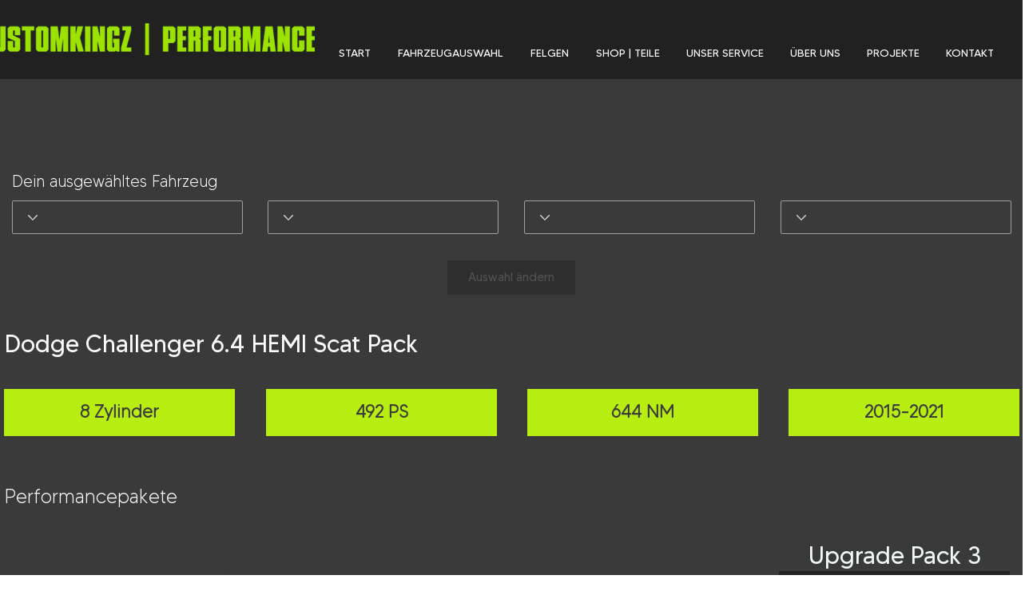

--- FILE ---
content_type: text/html; charset=UTF-8
request_url: https://www.customkingz-performance.de/dodge-datenbank/2017-dodge-challenger-6.4-hemi-scat-pack
body_size: 133290
content:
<!DOCTYPE html>
<html lang="de">
<head>
  
  <!-- SEO Tags -->
  <title>2017 Dodge Challenger 6.4 HEMI Scat Pack</title>
  <link rel="canonical" href="https://www.customkingz-performance.de/dodge-datenbank/2017-dodge-challenger-6.4-hemi-scat-pack"/>
  <meta property="og:title" content="2017 Dodge Challenger 6.4 HEMI Scat Pack"/>
  <meta property="og:url" content="https://www.customkingz-performance.de/dodge-datenbank/2017-dodge-challenger-6.4-hemi-scat-pack"/>
  <meta property="og:site_name" content="Customkingz"/>
  <meta property="og:type" content="website"/>
  <script type="application/ld+json">{}</script>
  <script type="application/ld+json">{}</script>
  <meta name="fb_admins_meta_tag" content="customkingz.de"/>
  <meta name="google-site-verification" content="mk3Zz8upHuUeqMfN9Glb0zMRyYCTrNja3c9yqvw0uzw"/>
  <meta property="fb:admins" content="customkingz.de"/>
  <meta name="twitter:card" content="summary_large_image"/>
  <meta name="twitter:title" content="2017 Dodge Challenger 6.4 HEMI Scat Pack"/>

  
  <meta charset='utf-8'>
  <meta name="viewport" content="width=device-width, initial-scale=1" id="wixDesktopViewport" />
  <meta http-equiv="X-UA-Compatible" content="IE=edge">
  <meta name="generator" content="Wix.com Website Builder"/>

  <link rel="icon" sizes="192x192" href="https://static.wixstatic.com/media/bbfd12_4d30de89bb2c46389c70f2a20d6e4a38%7Emv2.png/v1/fill/w_192%2Ch_192%2Clg_1%2Cusm_0.66_1.00_0.01/bbfd12_4d30de89bb2c46389c70f2a20d6e4a38%7Emv2.png" type="image/png"/>
  <link rel="shortcut icon" href="https://static.wixstatic.com/media/bbfd12_4d30de89bb2c46389c70f2a20d6e4a38%7Emv2.png/v1/fill/w_192%2Ch_192%2Clg_1%2Cusm_0.66_1.00_0.01/bbfd12_4d30de89bb2c46389c70f2a20d6e4a38%7Emv2.png" type="image/png"/>
  <link rel="apple-touch-icon" href="https://static.wixstatic.com/media/bbfd12_4d30de89bb2c46389c70f2a20d6e4a38%7Emv2.png/v1/fill/w_180%2Ch_180%2Clg_1%2Cusm_0.66_1.00_0.01/bbfd12_4d30de89bb2c46389c70f2a20d6e4a38%7Emv2.png" type="image/png"/>

  <!-- Safari Pinned Tab Icon -->
  <!-- <link rel="mask-icon" href="https://static.wixstatic.com/media/bbfd12_4d30de89bb2c46389c70f2a20d6e4a38%7Emv2.png/v1/fill/w_192%2Ch_192%2Clg_1%2Cusm_0.66_1.00_0.01/bbfd12_4d30de89bb2c46389c70f2a20d6e4a38%7Emv2.png"> -->

  <!-- Original trials -->
  


  <!-- Segmenter Polyfill -->
  <script>
    if (!window.Intl || !window.Intl.Segmenter) {
      (function() {
        var script = document.createElement('script');
        script.src = 'https://static.parastorage.com/unpkg/@formatjs/intl-segmenter@11.7.10/polyfill.iife.js';
        document.head.appendChild(script);
      })();
    }
  </script>

  <!-- Legacy Polyfills -->
  <script nomodule="" src="https://static.parastorage.com/unpkg/core-js-bundle@3.2.1/minified.js"></script>
  <script nomodule="" src="https://static.parastorage.com/unpkg/focus-within-polyfill@5.0.9/dist/focus-within-polyfill.js"></script>

  <!-- Performance API Polyfills -->
  <script>
  (function () {
    var noop = function noop() {};
    if ("performance" in window === false) {
      window.performance = {};
    }
    window.performance.mark = performance.mark || noop;
    window.performance.measure = performance.measure || noop;
    if ("now" in window.performance === false) {
      var nowOffset = Date.now();
      if (performance.timing && performance.timing.navigationStart) {
        nowOffset = performance.timing.navigationStart;
      }
      window.performance.now = function now() {
        return Date.now() - nowOffset;
      };
    }
  })();
  </script>

  <!-- Globals Definitions -->
  <script>
    (function () {
      var now = Date.now()
      window.initialTimestamps = {
        initialTimestamp: now,
        initialRequestTimestamp: Math.round(performance.timeOrigin ? performance.timeOrigin : now - performance.now())
      }

      window.thunderboltTag = "libs-releases-GA-local"
      window.thunderboltVersion = "1.16470.0"
    })();
  </script>

  <!-- Essential Viewer Model -->
  <script type="application/json" id="wix-essential-viewer-model">{"fleetConfig":{"fleetName":"thunderbolt-seo-renderer-user-code","type":"GA","code":0},"mode":{"qa":false,"enableTestApi":false,"debug":false,"ssrIndicator":false,"ssrOnly":false,"siteAssetsFallback":"enable","versionIndicator":false},"componentsLibrariesTopology":[{"artifactId":"editor-elements","namespace":"wixui","url":"https:\/\/static.parastorage.com\/services\/editor-elements\/1.14579.0"},{"artifactId":"editor-elements","namespace":"dsgnsys","url":"https:\/\/static.parastorage.com\/services\/editor-elements\/1.14579.0"}],"siteFeaturesConfigs":{"sessionManager":{"isRunningInDifferentSiteContext":false}},"language":{"userLanguage":"de"},"siteAssets":{"clientTopology":{"mediaRootUrl":"https:\/\/static.wixstatic.com","staticMediaUrl":"https:\/\/static.wixstatic.com\/media","moduleRepoUrl":"https:\/\/static.parastorage.com\/unpkg","fileRepoUrl":"https:\/\/static.parastorage.com\/services","viewerAppsUrl":"https:\/\/viewer-apps.parastorage.com","viewerAssetsUrl":"https:\/\/viewer-assets.parastorage.com","siteAssetsUrl":"https:\/\/siteassets.parastorage.com","pageJsonServerUrls":["https:\/\/pages.parastorage.com","https:\/\/staticorigin.wixstatic.com","https:\/\/www.customkingz-performance.de","https:\/\/fallback.wix.com\/wix-html-editor-pages-webapp\/page"],"pathOfTBModulesInFileRepoForFallback":"wix-thunderbolt\/dist\/"}},"siteFeatures":["appMonitoring","assetsLoader","businessLogger","captcha","clickHandlerRegistrar","commonConfig","componentsLoader","componentsRegistry","consentPolicy","cyclicTabbing","dynamicPages","environmentWixCodeSdk","environment","lightbox","locationWixCodeSdk","mpaNavigation","navigationManager","navigationPhases","ooi","pages","panorama","protectedPages","renderer","reporter","routerFetch","router","scrollRestoration","seoWixCodeSdk","seo","sessionManager","siteMembersWixCodeSdk","siteMembers","siteScrollBlocker","siteWixCodeSdk","speculationRules","ssrCache","stores","structureApi","thunderboltInitializer","tpaCommons","translations","usedPlatformApis","warmupData","windowMessageRegistrar","windowWixCodeSdk","wixCustomElementComponent","wixEmbedsApi","componentsReact","platform"],"site":{"externalBaseUrl":"https:\/\/www.customkingz-performance.de","isSEO":true},"media":{"staticMediaUrl":"https:\/\/static.wixstatic.com\/media","mediaRootUrl":"https:\/\/static.wixstatic.com\/","staticVideoUrl":"https:\/\/video.wixstatic.com\/"},"requestUrl":"https:\/\/www.customkingz-performance.de\/dodge-datenbank\/2017-dodge-challenger-6.4-hemi-scat-pack","rollout":{"siteAssetsVersionsRollout":false,"isDACRollout":0,"isTBRollout":false},"commonConfig":{"brand":"wix","host":"VIEWER","bsi":"","consentPolicy":{},"consentPolicyHeader":{},"siteRevision":"1002","renderingFlow":"NONE","language":"de","locale":"de-de"},"interactionSampleRatio":0.01,"dynamicModelUrl":"https:\/\/www.customkingz-performance.de\/_api\/v2\/dynamicmodel","accessTokensUrl":"https:\/\/www.customkingz-performance.de\/_api\/v1\/access-tokens","isExcludedFromSecurityExperiments":false,"experiments":{"specs.thunderbolt.hardenFetchAndXHR":true}}</script>
  <script>window.viewerModel = JSON.parse(document.getElementById('wix-essential-viewer-model').textContent)</script>

  <script>
    window.commonConfig = viewerModel.commonConfig
  </script>

  
  <!-- BEGIN handleAccessTokens bundle -->

  <script data-url="https://static.parastorage.com/services/wix-thunderbolt/dist/handleAccessTokens.inline.698ac2a0.bundle.min.js">(()=>{"use strict";function e(e){let{context:o,property:r,value:n,enumerable:i=!0}=e,l=e.get,c=e.set;if(!r||void 0===n&&!l&&!c)return new Error("property and value are required");let a=o||globalThis,s=a?.[r],u={};if(void 0!==n)u.value=n;else{if(l){let e=t(l);e&&(u.get=e)}if(c){let e=t(c);e&&(u.set=e)}}let p={...u,enumerable:i||!1,configurable:!1};void 0!==n&&(p.writable=!1);try{Object.defineProperty(a,r,p)}catch(e){return e instanceof TypeError?s:e}return s}function t(e,t){return"function"==typeof e?e:!0===e?.async&&"function"==typeof e.func?t?async function(t){return e.func(t)}:async function(){return e.func()}:"function"==typeof e?.func?e.func:void 0}try{e({property:"strictDefine",value:e})}catch{}try{e({property:"defineStrictObject",value:r})}catch{}try{e({property:"defineStrictMethod",value:n})}catch{}var o=["toString","toLocaleString","valueOf","constructor","prototype"];function r(t){let{context:n,property:l,propertiesToExclude:c=[],skipPrototype:a=!1,hardenPrototypePropertiesToExclude:s=[]}=t;if(!l)return new Error("property is required");let u=(n||globalThis)[l],p={},f=i(n,l);u&&("object"==typeof u||"function"==typeof u)&&Reflect.ownKeys(u).forEach(t=>{if(!c.includes(t)&&!o.includes(t)){let o=i(u,t);if(o&&(o.writable||o.configurable)){let{value:r,get:n,set:i,enumerable:l=!1}=o,c={};void 0!==r?c.value=r:n?c.get=n:i&&(c.set=i);try{let o=e({context:u,property:t,...c,enumerable:l});p[t]=o}catch(e){if(!(e instanceof TypeError))throw e;try{p[t]=o.value||o.get||o.set}catch{}}}}});let y={originalObject:u,originalProperties:p};if(!a&&void 0!==u?.prototype){let e=r({context:u,property:"prototype",propertiesToExclude:s,skipPrototype:!0});e instanceof Error||(y.originalPrototype=e?.originalObject,y.originalPrototypeProperties=e?.originalProperties)}return e({context:n,property:l,value:u,enumerable:f?.enumerable}),y}function n(t,o){let r=(o||globalThis)[t],n=i(o||globalThis,t);return r&&n&&(n.writable||n.configurable)?(Object.freeze(r),e({context:globalThis,property:t,value:r})):r}function i(e,t){if(e&&t)try{return Reflect.getOwnPropertyDescriptor(e,t)}catch{return}}function l(e){if("string"!=typeof e)return e;try{return decodeURIComponent(e).toLowerCase().trim()}catch{return e.toLowerCase().trim()}}function c(e,t){let o="";if("string"==typeof e)o=e.split("=")[0]?.trim()||"";else{if(!e||"string"!=typeof e.name)return!1;o=e.name}return t.has(l(o)||"")}function a(e,t){let o;return o="string"==typeof e?e.split(";").map(e=>e.trim()).filter(e=>e.length>0):e||[],o.filter(e=>!c(e,t))}var s=null;function u(){return null===s&&(s=typeof Document>"u"?void 0:Object.getOwnPropertyDescriptor(Document.prototype,"cookie")),s}function p(t,o){if(!globalThis?.cookieStore)return;let r=globalThis.cookieStore.get.bind(globalThis.cookieStore),n=globalThis.cookieStore.getAll.bind(globalThis.cookieStore),i=globalThis.cookieStore.set.bind(globalThis.cookieStore),l=globalThis.cookieStore.delete.bind(globalThis.cookieStore);return e({context:globalThis.CookieStore.prototype,property:"get",value:async function(e){return c(("string"==typeof e?e:e.name)||"",t)?null:r.call(this,e)},enumerable:!0}),e({context:globalThis.CookieStore.prototype,property:"getAll",value:async function(){return a(await n.apply(this,Array.from(arguments)),t)},enumerable:!0}),e({context:globalThis.CookieStore.prototype,property:"set",value:async function(){let e=Array.from(arguments);if(!c(1===e.length?e[0].name:e[0],t))return i.apply(this,e);o&&console.warn(o)},enumerable:!0}),e({context:globalThis.CookieStore.prototype,property:"delete",value:async function(){let e=Array.from(arguments);if(!c(1===e.length?e[0].name:e[0],t))return l.apply(this,e)},enumerable:!0}),e({context:globalThis.cookieStore,property:"prototype",value:globalThis.CookieStore.prototype,enumerable:!1}),e({context:globalThis,property:"cookieStore",value:globalThis.cookieStore,enumerable:!0}),{get:r,getAll:n,set:i,delete:l}}var f=["TextEncoder","TextDecoder","XMLHttpRequestEventTarget","EventTarget","URL","JSON","Reflect","Object","Array","Map","Set","WeakMap","WeakSet","Promise","Symbol","Error"],y=["addEventListener","removeEventListener","dispatchEvent","encodeURI","encodeURIComponent","decodeURI","decodeURIComponent"];const d=(e="",t="",o="/")=>`${e}=; ${t?`domain=${t};`:""} max-age=0; path=${o}; expires=Thu, 01 Jan 1970 00:00:01 GMT`,g="client-session-bind",b=[g,"client-binding","svSession","smSession","server-session-bind","wixSession2","wixSession3"].map(e=>e.toLowerCase()),{cookie:h}=function(t,o){let r=new Set(t);return e({context:document,property:"cookie",set:{func:e=>function(e,t,o,r){let n=u(),i=l(t.split(";")[0]||"")||"";[...o].every(e=>!i.startsWith(e.toLowerCase()))&&n?.set?n.set.call(e,t):r&&console.warn(r)}(document,e,r,o)},get:{func:()=>function(e,t){let o=u();if(!o?.get)throw new Error("Cookie descriptor or getter not available");return a(o.get.call(e),t).join("; ")}(document,r)},enumerable:!0}),{cookieStore:p(r,o),cookie:u()}}(b),m="tbReady",v="security_overrideGlobals",{experiments:w,siteFeaturesConfigs:T,accessTokensUrl:S}=window.viewerModel,k=S,x={},E=(()=>{const e=((e,t)=>{try{const o=t?t.get.call(document):document.cookie;return o.split(";").map(e=>e.trim()).filter(t=>t?.startsWith(e))[0]?.split("=")[1]}catch(e){return""}})(g,h);return(()=>{const e=d(g),t=d(g,location.hostname);h.set.call(document,e),h.set.call(document,t)})(),e})();E&&(x["client-binding"]=E);const C=fetch;addEventListener(m,function e(t){const{logger:o}=t.detail;try{window.tb.init({fetch:C,fetchHeaders:x})}catch(e){const t=new Error("TB003");o.meter(`${v}_${t.message}`,{paramsOverrides:{errorType:v,eventString:t.message}}),window?.viewerModel?.mode.debug&&console.error(e)}finally{removeEventListener(m,e)}}),w["specs.thunderbolt.hardenFetchAndXHR"]||(window.fetchDynamicModel=()=>T.sessionManager.isRunningInDifferentSiteContext?Promise.resolve({}):fetch(k,{credentials:"same-origin",headers:x}).then(function(e){if(!e.ok)throw new Error(`[${e.status}]${e.statusText}`);return e.json()}),window.dynamicModelPromise=window.fetchDynamicModel())})();
//# sourceMappingURL=https://static.parastorage.com/services/wix-thunderbolt/dist/handleAccessTokens.inline.698ac2a0.bundle.min.js.map</script>

<!-- END handleAccessTokens bundle -->

<!-- BEGIN overrideGlobals bundle -->

<script data-url="https://static.parastorage.com/services/wix-thunderbolt/dist/overrideGlobals.inline.ec13bfcf.bundle.min.js">(()=>{"use strict";function e(e){let{context:r,property:o,value:n,enumerable:i=!0}=e,c=e.get,a=e.set;if(!o||void 0===n&&!c&&!a)return new Error("property and value are required");let l=r||globalThis,u=l?.[o],s={};if(void 0!==n)s.value=n;else{if(c){let e=t(c);e&&(s.get=e)}if(a){let e=t(a);e&&(s.set=e)}}let p={...s,enumerable:i||!1,configurable:!1};void 0!==n&&(p.writable=!1);try{Object.defineProperty(l,o,p)}catch(e){return e instanceof TypeError?u:e}return u}function t(e,t){return"function"==typeof e?e:!0===e?.async&&"function"==typeof e.func?t?async function(t){return e.func(t)}:async function(){return e.func()}:"function"==typeof e?.func?e.func:void 0}try{e({property:"strictDefine",value:e})}catch{}try{e({property:"defineStrictObject",value:o})}catch{}try{e({property:"defineStrictMethod",value:n})}catch{}var r=["toString","toLocaleString","valueOf","constructor","prototype"];function o(t){let{context:n,property:c,propertiesToExclude:a=[],skipPrototype:l=!1,hardenPrototypePropertiesToExclude:u=[]}=t;if(!c)return new Error("property is required");let s=(n||globalThis)[c],p={},f=i(n,c);s&&("object"==typeof s||"function"==typeof s)&&Reflect.ownKeys(s).forEach(t=>{if(!a.includes(t)&&!r.includes(t)){let r=i(s,t);if(r&&(r.writable||r.configurable)){let{value:o,get:n,set:i,enumerable:c=!1}=r,a={};void 0!==o?a.value=o:n?a.get=n:i&&(a.set=i);try{let r=e({context:s,property:t,...a,enumerable:c});p[t]=r}catch(e){if(!(e instanceof TypeError))throw e;try{p[t]=r.value||r.get||r.set}catch{}}}}});let d={originalObject:s,originalProperties:p};if(!l&&void 0!==s?.prototype){let e=o({context:s,property:"prototype",propertiesToExclude:u,skipPrototype:!0});e instanceof Error||(d.originalPrototype=e?.originalObject,d.originalPrototypeProperties=e?.originalProperties)}return e({context:n,property:c,value:s,enumerable:f?.enumerable}),d}function n(t,r){let o=(r||globalThis)[t],n=i(r||globalThis,t);return o&&n&&(n.writable||n.configurable)?(Object.freeze(o),e({context:globalThis,property:t,value:o})):o}function i(e,t){if(e&&t)try{return Reflect.getOwnPropertyDescriptor(e,t)}catch{return}}function c(e){if("string"!=typeof e)return e;try{return decodeURIComponent(e).toLowerCase().trim()}catch{return e.toLowerCase().trim()}}function a(e,t){return e instanceof Headers?e.forEach((r,o)=>{l(o,t)||e.delete(o)}):Object.keys(e).forEach(r=>{l(r,t)||delete e[r]}),e}function l(e,t){return!t.has(c(e)||"")}function u(e,t){let r=!0,o=function(e){let t,r;if(globalThis.Request&&e instanceof Request)t=e.url;else{if("function"!=typeof e?.toString)throw new Error("Unsupported type for url");t=e.toString()}try{return new URL(t).pathname}catch{return r=t.replace(/#.+/gi,"").split("?").shift(),r.startsWith("/")?r:`/${r}`}}(e),n=c(o);return n&&t.some(e=>n.includes(e))&&(r=!1),r}function s(t,r,o){let n=fetch,i=XMLHttpRequest,c=new Set(r);function s(){let e=new i,r=e.open,n=e.setRequestHeader;return e.open=function(){let n=Array.from(arguments),i=n[1];if(n.length<2||u(i,t))return r.apply(e,n);throw new Error(o||`Request not allowed for path ${i}`)},e.setRequestHeader=function(t,r){l(decodeURIComponent(t),c)&&n.call(e,t,r)},e}return e({property:"fetch",value:function(){let e=function(e,t){return globalThis.Request&&e[0]instanceof Request&&e[0]?.headers?a(e[0].headers,t):e[1]?.headers&&a(e[1].headers,t),e}(arguments,c);return u(arguments[0],t)?n.apply(globalThis,Array.from(e)):new Promise((e,t)=>{t(new Error(o||`Request not allowed for path ${arguments[0]}`))})},enumerable:!0}),e({property:"XMLHttpRequest",value:s,enumerable:!0}),Object.keys(i).forEach(e=>{s[e]=i[e]}),{fetch:n,XMLHttpRequest:i}}var p=["TextEncoder","TextDecoder","XMLHttpRequestEventTarget","EventTarget","URL","JSON","Reflect","Object","Array","Map","Set","WeakMap","WeakSet","Promise","Symbol","Error"],f=["addEventListener","removeEventListener","dispatchEvent","encodeURI","encodeURIComponent","decodeURI","decodeURIComponent"];const d=function(){let t=globalThis.open,r=document.open;function o(e,r,o){let n="string"!=typeof e,i=t.call(window,e,r,o);return n||e&&function(e){return e.startsWith("//")&&/(?:[a-z0-9](?:[a-z0-9-]{0,61}[a-z0-9])?\.)+[a-z0-9][a-z0-9-]{0,61}[a-z0-9]/g.test(`${location.protocol}:${e}`)&&(e=`${location.protocol}${e}`),!e.startsWith("http")||new URL(e).hostname===location.hostname}(e)?{}:i}return e({property:"open",value:o,context:globalThis,enumerable:!0}),e({property:"open",value:function(e,t,n){return e?o(e,t,n):r.call(document,e||"",t||"",n||"")},context:document,enumerable:!0}),{open:t,documentOpen:r}},y=function(){let t=document.createElement,r=Element.prototype.setAttribute,o=Element.prototype.setAttributeNS;return e({property:"createElement",context:document,value:function(n,i){let a=t.call(document,n,i);if("iframe"===c(n)){e({property:"srcdoc",context:a,get:()=>"",set:()=>{console.warn("`srcdoc` is not allowed in iframe elements.")}});let t=function(e,t){"srcdoc"!==e.toLowerCase()?r.call(a,e,t):console.warn("`srcdoc` attribute is not allowed to be set.")},n=function(e,t,r){"srcdoc"!==t.toLowerCase()?o.call(a,e,t,r):console.warn("`srcdoc` attribute is not allowed to be set.")};a.setAttribute=t,a.setAttributeNS=n}return a},enumerable:!0}),{createElement:t,setAttribute:r,setAttributeNS:o}},m=["client-binding"],b=["/_api/v1/access-tokens","/_api/v2/dynamicmodel","/_api/one-app-session-web/v3/businesses"],h=function(){let t=setTimeout,r=setInterval;return o("setTimeout",0,globalThis),o("setInterval",0,globalThis),{setTimeout:t,setInterval:r};function o(t,r,o){let n=o||globalThis,i=n[t];if(!i||"function"!=typeof i)throw new Error(`Function ${t} not found or is not a function`);e({property:t,value:function(){let e=Array.from(arguments);if("string"!=typeof e[r])return i.apply(n,e);console.warn(`Calling ${t} with a String Argument at index ${r} is not allowed`)},context:o,enumerable:!0})}},v=function(){if(navigator&&"serviceWorker"in navigator){let t=navigator.serviceWorker.register;return e({context:navigator.serviceWorker,property:"register",value:function(){console.log("Service worker registration is not allowed")},enumerable:!0}),{register:t}}return{}};performance.mark("overrideGlobals started");const{isExcludedFromSecurityExperiments:g,experiments:w}=window.viewerModel,E=!g&&w["specs.thunderbolt.securityExperiments"];try{d(),E&&y(),w["specs.thunderbolt.hardenFetchAndXHR"]&&E&&s(b,m),v(),(e=>{let t=[],r=[];r=r.concat(["TextEncoder","TextDecoder"]),e&&(r=r.concat(["XMLHttpRequestEventTarget","EventTarget"])),r=r.concat(["URL","JSON"]),e&&(t=t.concat(["addEventListener","removeEventListener"])),t=t.concat(["encodeURI","encodeURIComponent","decodeURI","decodeURIComponent"]),r=r.concat(["String","Number"]),e&&r.push("Object"),r=r.concat(["Reflect"]),t.forEach(e=>{n(e),["addEventListener","removeEventListener"].includes(e)&&n(e,document)}),r.forEach(e=>{o({property:e})})})(E),E&&h()}catch(e){window?.viewerModel?.mode.debug&&console.error(e);const t=new Error("TB006");window.fedops?.reportError(t,"security_overrideGlobals"),window.Sentry?window.Sentry.captureException(t):globalThis.defineStrictProperty("sentryBuffer",[t],window,!1)}performance.mark("overrideGlobals ended")})();
//# sourceMappingURL=https://static.parastorage.com/services/wix-thunderbolt/dist/overrideGlobals.inline.ec13bfcf.bundle.min.js.map</script>

<!-- END overrideGlobals bundle -->


  
  <script>
    window.commonConfig = viewerModel.commonConfig

	
  </script>

  <!-- Initial CSS -->
  <style data-url="https://static.parastorage.com/services/wix-thunderbolt/dist/main.c00ad876.min.css">@keyframes slide-horizontal-new{0%{transform:translateX(100%)}}@keyframes slide-horizontal-old{80%{opacity:1}to{opacity:0;transform:translateX(-100%)}}@keyframes slide-vertical-new{0%{transform:translateY(-100%)}}@keyframes slide-vertical-old{80%{opacity:1}to{opacity:0;transform:translateY(100%)}}@keyframes out-in-new{0%{opacity:0}}@keyframes out-in-old{to{opacity:0}}:root:active-view-transition{view-transition-name:none}::view-transition{pointer-events:none}:root:active-view-transition::view-transition-new(page-group),:root:active-view-transition::view-transition-old(page-group){animation-duration:.6s;cursor:wait;pointer-events:all}:root:active-view-transition-type(SlideHorizontal)::view-transition-old(page-group){animation:slide-horizontal-old .6s cubic-bezier(.83,0,.17,1) forwards;mix-blend-mode:normal}:root:active-view-transition-type(SlideHorizontal)::view-transition-new(page-group){animation:slide-horizontal-new .6s cubic-bezier(.83,0,.17,1) backwards;mix-blend-mode:normal}:root:active-view-transition-type(SlideVertical)::view-transition-old(page-group){animation:slide-vertical-old .6s cubic-bezier(.83,0,.17,1) forwards;mix-blend-mode:normal}:root:active-view-transition-type(SlideVertical)::view-transition-new(page-group){animation:slide-vertical-new .6s cubic-bezier(.83,0,.17,1) backwards;mix-blend-mode:normal}:root:active-view-transition-type(OutIn)::view-transition-old(page-group){animation:out-in-old .35s cubic-bezier(.64,0,.78,0) forwards}:root:active-view-transition-type(OutIn)::view-transition-new(page-group){animation:out-in-new .35s cubic-bezier(.22,1,.36,1) .35s backwards}@media(prefers-reduced-motion:reduce){::view-transition-group(*),::view-transition-new(*),::view-transition-old(*){animation:none!important}}body,html{background:transparent;border:0;margin:0;outline:0;padding:0;vertical-align:baseline}body{--scrollbar-width:0px;font-family:Arial,Helvetica,sans-serif;font-size:10px}body,html{height:100%}body{overflow-x:auto;overflow-y:scroll}body:not(.responsive) #site-root{min-width:var(--site-width);width:100%}body:not([data-js-loaded]) [data-hide-prejs]{visibility:hidden}wix-interact-element{display:contents}#SITE_CONTAINER{position:relative}:root{--one-unit:1vw;--section-max-width:9999px;--spx-stopper-max:9999px;--spx-stopper-min:0px;--browser-zoom:1}@supports(-webkit-appearance:none) and (stroke-color:transparent){:root{--safari-sticky-fix:opacity;--experimental-safari-sticky-fix:translateZ(0)}}@supports(container-type:inline-size){:root{--one-unit:1cqw}}[id^=oldHoverBox-]{mix-blend-mode:plus-lighter;transition:opacity .5s ease,visibility .5s ease}[data-mesh-id$=inlineContent-gridContainer]:has(>[id^=oldHoverBox-]){isolation:isolate}</style>
<style data-url="https://static.parastorage.com/services/wix-thunderbolt/dist/main.renderer.9cb0985f.min.css">a,abbr,acronym,address,applet,b,big,blockquote,button,caption,center,cite,code,dd,del,dfn,div,dl,dt,em,fieldset,font,footer,form,h1,h2,h3,h4,h5,h6,header,i,iframe,img,ins,kbd,label,legend,li,nav,object,ol,p,pre,q,s,samp,section,small,span,strike,strong,sub,sup,table,tbody,td,tfoot,th,thead,title,tr,tt,u,ul,var{background:transparent;border:0;margin:0;outline:0;padding:0;vertical-align:baseline}input,select,textarea{box-sizing:border-box;font-family:Helvetica,Arial,sans-serif}ol,ul{list-style:none}blockquote,q{quotes:none}ins{text-decoration:none}del{text-decoration:line-through}table{border-collapse:collapse;border-spacing:0}a{cursor:pointer;text-decoration:none}.testStyles{overflow-y:hidden}.reset-button{-webkit-appearance:none;background:none;border:0;color:inherit;font:inherit;line-height:normal;outline:0;overflow:visible;padding:0;-webkit-user-select:none;-moz-user-select:none;-ms-user-select:none}:focus{outline:none}body.device-mobile-optimized:not(.disable-site-overflow){overflow-x:hidden;overflow-y:scroll}body.device-mobile-optimized:not(.responsive) #SITE_CONTAINER{margin-left:auto;margin-right:auto;overflow-x:visible;position:relative;width:320px}body.device-mobile-optimized:not(.responsive):not(.blockSiteScrolling) #SITE_CONTAINER{margin-top:0}body.device-mobile-optimized>*{max-width:100%!important}body.device-mobile-optimized #site-root{overflow-x:hidden;overflow-y:hidden}@supports(overflow:clip){body.device-mobile-optimized #site-root{overflow-x:clip;overflow-y:clip}}body.device-mobile-non-optimized #SITE_CONTAINER #site-root{overflow-x:clip;overflow-y:clip}body.device-mobile-non-optimized.fullScreenMode{background-color:#5f6360}body.device-mobile-non-optimized.fullScreenMode #MOBILE_ACTIONS_MENU,body.device-mobile-non-optimized.fullScreenMode #SITE_BACKGROUND,body.device-mobile-non-optimized.fullScreenMode #site-root,body.fullScreenMode #WIX_ADS{visibility:hidden}body.fullScreenMode{overflow-x:hidden!important;overflow-y:hidden!important}body.fullScreenMode.device-mobile-optimized #TINY_MENU{opacity:0;pointer-events:none}body.fullScreenMode-scrollable.device-mobile-optimized{overflow-x:hidden!important;overflow-y:auto!important}body.fullScreenMode-scrollable.device-mobile-optimized #masterPage,body.fullScreenMode-scrollable.device-mobile-optimized #site-root{overflow-x:hidden!important;overflow-y:hidden!important}body.fullScreenMode-scrollable.device-mobile-optimized #SITE_BACKGROUND,body.fullScreenMode-scrollable.device-mobile-optimized #masterPage{height:auto!important}body.fullScreenMode-scrollable.device-mobile-optimized #masterPage.mesh-layout{height:0!important}body.blockSiteScrolling,body.siteScrollingBlocked{position:fixed;width:100%}body.blockSiteScrolling #SITE_CONTAINER{margin-top:calc(var(--blocked-site-scroll-margin-top)*-1)}#site-root{margin:0 auto;min-height:100%;position:relative;top:var(--wix-ads-height)}#site-root img:not([src]){visibility:hidden}#site-root svg img:not([src]){visibility:visible}.auto-generated-link{color:inherit}#SCROLL_TO_BOTTOM,#SCROLL_TO_TOP{height:0}.has-click-trigger{cursor:pointer}.fullScreenOverlay{bottom:0;display:flex;justify-content:center;left:0;overflow-y:hidden;position:fixed;right:0;top:-60px;z-index:1005}.fullScreenOverlay>.fullScreenOverlayContent{bottom:0;left:0;margin:0 auto;overflow:hidden;position:absolute;right:0;top:60px;transform:translateZ(0)}[data-mesh-id$=centeredContent],[data-mesh-id$=form],[data-mesh-id$=inlineContent]{pointer-events:none;position:relative}[data-mesh-id$=-gridWrapper],[data-mesh-id$=-rotated-wrapper]{pointer-events:none}[data-mesh-id$=-gridContainer]>*,[data-mesh-id$=-rotated-wrapper]>*,[data-mesh-id$=inlineContent]>:not([data-mesh-id$=-gridContainer]){pointer-events:auto}.device-mobile-optimized #masterPage.mesh-layout #SOSP_CONTAINER_CUSTOM_ID{grid-area:2/1/3/2;-ms-grid-row:2;position:relative}#masterPage.mesh-layout{-ms-grid-rows:max-content max-content min-content max-content;-ms-grid-columns:100%;align-items:start;display:-ms-grid;display:grid;grid-template-columns:100%;grid-template-rows:max-content max-content min-content max-content;justify-content:stretch}#masterPage.mesh-layout #PAGES_CONTAINER,#masterPage.mesh-layout #SITE_FOOTER-placeholder,#masterPage.mesh-layout #SITE_FOOTER_WRAPPER,#masterPage.mesh-layout #SITE_HEADER-placeholder,#masterPage.mesh-layout #SITE_HEADER_WRAPPER,#masterPage.mesh-layout #SOSP_CONTAINER_CUSTOM_ID[data-state~=mobileView],#masterPage.mesh-layout #soapAfterPagesContainer,#masterPage.mesh-layout #soapBeforePagesContainer{-ms-grid-row-align:start;-ms-grid-column-align:start;-ms-grid-column:1}#masterPage.mesh-layout #SITE_HEADER-placeholder,#masterPage.mesh-layout #SITE_HEADER_WRAPPER{grid-area:1/1/2/2;-ms-grid-row:1}#masterPage.mesh-layout #PAGES_CONTAINER,#masterPage.mesh-layout #soapAfterPagesContainer,#masterPage.mesh-layout #soapBeforePagesContainer{grid-area:3/1/4/2;-ms-grid-row:3}#masterPage.mesh-layout #soapAfterPagesContainer,#masterPage.mesh-layout #soapBeforePagesContainer{width:100%}#masterPage.mesh-layout #PAGES_CONTAINER{align-self:stretch}#masterPage.mesh-layout main#PAGES_CONTAINER{display:block}#masterPage.mesh-layout #SITE_FOOTER-placeholder,#masterPage.mesh-layout #SITE_FOOTER_WRAPPER{grid-area:4/1/5/2;-ms-grid-row:4}#masterPage.mesh-layout #SITE_PAGES,#masterPage.mesh-layout [data-mesh-id=PAGES_CONTAINERcenteredContent],#masterPage.mesh-layout [data-mesh-id=PAGES_CONTAINERinlineContent]{height:100%}#masterPage.mesh-layout.desktop>*{width:100%}#masterPage.mesh-layout #PAGES_CONTAINER,#masterPage.mesh-layout #SITE_FOOTER,#masterPage.mesh-layout #SITE_FOOTER_WRAPPER,#masterPage.mesh-layout #SITE_HEADER,#masterPage.mesh-layout #SITE_HEADER_WRAPPER,#masterPage.mesh-layout #SITE_PAGES,#masterPage.mesh-layout #masterPageinlineContent{position:relative}#masterPage.mesh-layout #SITE_HEADER{grid-area:1/1/2/2}#masterPage.mesh-layout #SITE_FOOTER{grid-area:4/1/5/2}#masterPage.mesh-layout.overflow-x-clip #SITE_FOOTER,#masterPage.mesh-layout.overflow-x-clip #SITE_HEADER{overflow-x:clip}[data-z-counter]{z-index:0}[data-z-counter="0"]{z-index:auto}.wixSiteProperties{-webkit-font-smoothing:antialiased;-moz-osx-font-smoothing:grayscale}:root{--wst-button-color-fill-primary:rgb(var(--color_48));--wst-button-color-border-primary:rgb(var(--color_49));--wst-button-color-text-primary:rgb(var(--color_50));--wst-button-color-fill-primary-hover:rgb(var(--color_51));--wst-button-color-border-primary-hover:rgb(var(--color_52));--wst-button-color-text-primary-hover:rgb(var(--color_53));--wst-button-color-fill-primary-disabled:rgb(var(--color_54));--wst-button-color-border-primary-disabled:rgb(var(--color_55));--wst-button-color-text-primary-disabled:rgb(var(--color_56));--wst-button-color-fill-secondary:rgb(var(--color_57));--wst-button-color-border-secondary:rgb(var(--color_58));--wst-button-color-text-secondary:rgb(var(--color_59));--wst-button-color-fill-secondary-hover:rgb(var(--color_60));--wst-button-color-border-secondary-hover:rgb(var(--color_61));--wst-button-color-text-secondary-hover:rgb(var(--color_62));--wst-button-color-fill-secondary-disabled:rgb(var(--color_63));--wst-button-color-border-secondary-disabled:rgb(var(--color_64));--wst-button-color-text-secondary-disabled:rgb(var(--color_65));--wst-color-fill-base-1:rgb(var(--color_36));--wst-color-fill-base-2:rgb(var(--color_37));--wst-color-fill-base-shade-1:rgb(var(--color_38));--wst-color-fill-base-shade-2:rgb(var(--color_39));--wst-color-fill-base-shade-3:rgb(var(--color_40));--wst-color-fill-accent-1:rgb(var(--color_41));--wst-color-fill-accent-2:rgb(var(--color_42));--wst-color-fill-accent-3:rgb(var(--color_43));--wst-color-fill-accent-4:rgb(var(--color_44));--wst-color-fill-background-primary:rgb(var(--color_11));--wst-color-fill-background-secondary:rgb(var(--color_12));--wst-color-text-primary:rgb(var(--color_15));--wst-color-text-secondary:rgb(var(--color_14));--wst-color-action:rgb(var(--color_18));--wst-color-disabled:rgb(var(--color_39));--wst-color-title:rgb(var(--color_45));--wst-color-subtitle:rgb(var(--color_46));--wst-color-line:rgb(var(--color_47));--wst-font-style-h2:var(--font_2);--wst-font-style-h3:var(--font_3);--wst-font-style-h4:var(--font_4);--wst-font-style-h5:var(--font_5);--wst-font-style-h6:var(--font_6);--wst-font-style-body-large:var(--font_7);--wst-font-style-body-medium:var(--font_8);--wst-font-style-body-small:var(--font_9);--wst-font-style-body-x-small:var(--font_10);--wst-color-custom-1:rgb(var(--color_13));--wst-color-custom-2:rgb(var(--color_16));--wst-color-custom-3:rgb(var(--color_17));--wst-color-custom-4:rgb(var(--color_19));--wst-color-custom-5:rgb(var(--color_20));--wst-color-custom-6:rgb(var(--color_21));--wst-color-custom-7:rgb(var(--color_22));--wst-color-custom-8:rgb(var(--color_23));--wst-color-custom-9:rgb(var(--color_24));--wst-color-custom-10:rgb(var(--color_25));--wst-color-custom-11:rgb(var(--color_26));--wst-color-custom-12:rgb(var(--color_27));--wst-color-custom-13:rgb(var(--color_28));--wst-color-custom-14:rgb(var(--color_29));--wst-color-custom-15:rgb(var(--color_30));--wst-color-custom-16:rgb(var(--color_31));--wst-color-custom-17:rgb(var(--color_32));--wst-color-custom-18:rgb(var(--color_33));--wst-color-custom-19:rgb(var(--color_34));--wst-color-custom-20:rgb(var(--color_35))}.wix-presets-wrapper{display:contents}</style>

  <meta name="format-detection" content="telephone=no">
  <meta name="skype_toolbar" content="skype_toolbar_parser_compatible">
  
  

  

  

  <!-- head performance data start -->
  
  <!-- head performance data end -->
  

    

    

    
<style data-href="https://static.parastorage.com/services/editor-elements-library/dist/thunderbolt/rb_wixui.thunderbolt_bootstrap-responsive.5018a9e9.min.css">._pfxlW{clip-path:inset(50%);height:24px;position:absolute;width:24px}._pfxlW:active,._pfxlW:focus{clip-path:unset;right:0;top:50%;transform:translateY(-50%)}._pfxlW.RG3k61{transform:translateY(-50%) rotate(180deg)}.r4OX7l,.xTjc1A{box-sizing:border-box;height:100%;overflow:visible;position:relative;width:auto}.r4OX7l[data-state~=header] a,.r4OX7l[data-state~=header] div,[data-state~=header].xTjc1A a,[data-state~=header].xTjc1A div{cursor:default!important}.r4OX7l .UiHgGh,.xTjc1A .UiHgGh{display:inline-block;height:100%;width:100%}.xTjc1A{--display:inline-block;cursor:pointer;display:var(--display);font:var(--fnt,var(--font_1))}.xTjc1A .yRj2ms{padding:0 var(--pad,5px)}.xTjc1A .JS76Uv{color:rgb(var(--txt,var(--color_15,color_15)));display:inline-block;padding:0 10px;transition:var(--trans,color .4s ease 0s)}.xTjc1A[data-state~=drop]{display:block;width:100%}.xTjc1A[data-state~=drop] .JS76Uv{padding:0 .5em}.xTjc1A[data-state~=link]:hover .JS76Uv,.xTjc1A[data-state~=over] .JS76Uv{color:rgb(var(--txth,var(--color_14,color_14)));transition:var(--trans,color .4s ease 0s)}.xTjc1A[data-state~=selected] .JS76Uv{color:rgb(var(--txts,var(--color_14,color_14)));transition:var(--trans,color .4s ease 0s)}.NHM1d1{overflow-x:hidden}.NHM1d1 .R_TAzU{display:flex;flex-direction:column;height:100%;width:100%}.NHM1d1 .R_TAzU .aOF1ks{flex:1}.NHM1d1 .R_TAzU .y7qwii{height:calc(100% - (var(--menuTotalBordersY, 0px)));overflow:visible;white-space:nowrap;width:calc(100% - (var(--menuTotalBordersX, 0px)))}.NHM1d1 .R_TAzU .y7qwii .Tg1gOB,.NHM1d1 .R_TAzU .y7qwii .p90CkU{direction:var(--menu-direction);display:inline-block;text-align:var(--menu-align,var(--align))}.NHM1d1 .R_TAzU .y7qwii .mvZ3NH{display:block;width:100%}.NHM1d1 .h3jCPd{direction:var(--submenus-direction);display:block;opacity:1;text-align:var(--submenus-align,var(--align));z-index:99999}.NHM1d1 .h3jCPd .wkJ2fp{display:inherit;overflow:visible;visibility:inherit;white-space:nowrap;width:auto}.NHM1d1 .h3jCPd.DlGBN0{transition:visibility;transition-delay:.2s;visibility:visible}.NHM1d1 .h3jCPd .p90CkU{display:inline-block}.NHM1d1 .vh74Xw{display:none}.XwCBRN>nav{bottom:0;left:0;right:0;top:0}.XwCBRN .h3jCPd,.XwCBRN .y7qwii,.XwCBRN>nav{position:absolute}.XwCBRN .h3jCPd{margin-top:7px;visibility:hidden}.XwCBRN .h3jCPd[data-dropMode=dropUp]{margin-bottom:7px;margin-top:0}.XwCBRN .wkJ2fp{background-color:rgba(var(--bgDrop,var(--color_11,color_11)),var(--alpha-bgDrop,1));border-radius:var(--rd,0);box-shadow:var(--shd,0 1px 4px rgba(0,0,0,.6))}.P0dCOY .PJ4KCX{background-color:rgba(var(--bg,var(--color_11,color_11)),var(--alpha-bg,1));bottom:0;left:0;overflow:hidden;position:absolute;right:0;top:0}.xpmKd_{border-radius:var(--overflow-wrapper-border-radius)}</style>
<style data-href="https://static.parastorage.com/services/editor-elements-library/dist/thunderbolt/rb_wixui.thunderbolt_bootstrap.a1b00b19.min.css">.cwL6XW{cursor:pointer}.sNF2R0{opacity:0}.hLoBV3{transition:opacity var(--transition-duration) cubic-bezier(.37,0,.63,1)}.Rdf41z,.hLoBV3{opacity:1}.ftlZWo{transition:opacity var(--transition-duration) cubic-bezier(.37,0,.63,1)}.ATGlOr,.ftlZWo{opacity:0}.KQSXD0{transition:opacity var(--transition-duration) cubic-bezier(.64,0,.78,0)}.KQSXD0,.pagQKE{opacity:1}._6zG5H{opacity:0;transition:opacity var(--transition-duration) cubic-bezier(.22,1,.36,1)}.BB49uC{transform:translateX(100%)}.j9xE1V{transition:transform var(--transition-duration) cubic-bezier(.87,0,.13,1)}.ICs7Rs,.j9xE1V{transform:translateX(0)}.DxijZJ{transition:transform var(--transition-duration) cubic-bezier(.87,0,.13,1)}.B5kjYq,.DxijZJ{transform:translateX(-100%)}.cJijIV{transition:transform var(--transition-duration) cubic-bezier(.87,0,.13,1)}.cJijIV,.hOxaWM{transform:translateX(0)}.T9p3fN{transform:translateX(100%);transition:transform var(--transition-duration) cubic-bezier(.87,0,.13,1)}.qDxYJm{transform:translateY(100%)}.aA9V0P{transition:transform var(--transition-duration) cubic-bezier(.87,0,.13,1)}.YPXPAS,.aA9V0P{transform:translateY(0)}.Xf2zsA{transition:transform var(--transition-duration) cubic-bezier(.87,0,.13,1)}.Xf2zsA,.y7Kt7s{transform:translateY(-100%)}.EeUgMu{transition:transform var(--transition-duration) cubic-bezier(.87,0,.13,1)}.EeUgMu,.fdHrtm{transform:translateY(0)}.WIFaG4{transform:translateY(100%);transition:transform var(--transition-duration) cubic-bezier(.87,0,.13,1)}body:not(.responsive) .JsJXaX{overflow-x:clip}:root:active-view-transition .JsJXaX{view-transition-name:page-group}.AnQkDU{display:grid;grid-template-columns:1fr;grid-template-rows:1fr;height:100%}.AnQkDU>div{align-self:stretch!important;grid-area:1/1/2/2;justify-self:stretch!important}.StylableButton2545352419__root{-archetype:box;border:none;box-sizing:border-box;cursor:pointer;display:block;height:100%;min-height:10px;min-width:10px;padding:0;touch-action:manipulation;width:100%}.StylableButton2545352419__root[disabled]{pointer-events:none}.StylableButton2545352419__root:not(:hover):not([disabled]).StylableButton2545352419--hasBackgroundColor{background-color:var(--corvid-background-color)!important}.StylableButton2545352419__root:hover:not([disabled]).StylableButton2545352419--hasHoverBackgroundColor{background-color:var(--corvid-hover-background-color)!important}.StylableButton2545352419__root:not(:hover)[disabled].StylableButton2545352419--hasDisabledBackgroundColor{background-color:var(--corvid-disabled-background-color)!important}.StylableButton2545352419__root:not(:hover):not([disabled]).StylableButton2545352419--hasBorderColor{border-color:var(--corvid-border-color)!important}.StylableButton2545352419__root:hover:not([disabled]).StylableButton2545352419--hasHoverBorderColor{border-color:var(--corvid-hover-border-color)!important}.StylableButton2545352419__root:not(:hover)[disabled].StylableButton2545352419--hasDisabledBorderColor{border-color:var(--corvid-disabled-border-color)!important}.StylableButton2545352419__root.StylableButton2545352419--hasBorderRadius{border-radius:var(--corvid-border-radius)!important}.StylableButton2545352419__root.StylableButton2545352419--hasBorderWidth{border-width:var(--corvid-border-width)!important}.StylableButton2545352419__root:not(:hover):not([disabled]).StylableButton2545352419--hasColor,.StylableButton2545352419__root:not(:hover):not([disabled]).StylableButton2545352419--hasColor .StylableButton2545352419__label{color:var(--corvid-color)!important}.StylableButton2545352419__root:hover:not([disabled]).StylableButton2545352419--hasHoverColor,.StylableButton2545352419__root:hover:not([disabled]).StylableButton2545352419--hasHoverColor .StylableButton2545352419__label{color:var(--corvid-hover-color)!important}.StylableButton2545352419__root:not(:hover)[disabled].StylableButton2545352419--hasDisabledColor,.StylableButton2545352419__root:not(:hover)[disabled].StylableButton2545352419--hasDisabledColor .StylableButton2545352419__label{color:var(--corvid-disabled-color)!important}.StylableButton2545352419__link{-archetype:box;box-sizing:border-box;color:#000;text-decoration:none}.StylableButton2545352419__container{align-items:center;display:flex;flex-basis:auto;flex-direction:row;flex-grow:1;height:100%;justify-content:center;overflow:hidden;transition:all .2s ease,visibility 0s;width:100%}.StylableButton2545352419__label{-archetype:text;-controller-part-type:LayoutChildDisplayDropdown,LayoutFlexChildSpacing(first);max-width:100%;min-width:1.8em;overflow:hidden;text-align:center;text-overflow:ellipsis;transition:inherit;white-space:nowrap}.StylableButton2545352419__root.StylableButton2545352419--isMaxContent .StylableButton2545352419__label{text-overflow:unset}.StylableButton2545352419__root.StylableButton2545352419--isWrapText .StylableButton2545352419__label{min-width:10px;overflow-wrap:break-word;white-space:break-spaces;word-break:break-word}.StylableButton2545352419__icon{-archetype:icon;-controller-part-type:LayoutChildDisplayDropdown,LayoutFlexChildSpacing(last);flex-shrink:0;height:50px;min-width:1px;transition:inherit}.StylableButton2545352419__icon.StylableButton2545352419--override{display:block!important}.StylableButton2545352419__icon svg,.StylableButton2545352419__icon>span{display:flex;height:inherit;width:inherit}.StylableButton2545352419__root:not(:hover):not([disalbed]).StylableButton2545352419--hasIconColor .StylableButton2545352419__icon svg{fill:var(--corvid-icon-color)!important;stroke:var(--corvid-icon-color)!important}.StylableButton2545352419__root:hover:not([disabled]).StylableButton2545352419--hasHoverIconColor .StylableButton2545352419__icon svg{fill:var(--corvid-hover-icon-color)!important;stroke:var(--corvid-hover-icon-color)!important}.StylableButton2545352419__root:not(:hover)[disabled].StylableButton2545352419--hasDisabledIconColor .StylableButton2545352419__icon svg{fill:var(--corvid-disabled-icon-color)!important;stroke:var(--corvid-disabled-icon-color)!important}.aeyn4z{bottom:0;left:0;position:absolute;right:0;top:0}.qQrFOK{cursor:pointer}.VDJedC{-webkit-tap-highlight-color:rgba(0,0,0,0);fill:var(--corvid-fill-color,var(--fill));fill-opacity:var(--fill-opacity);stroke:var(--corvid-stroke-color,var(--stroke));stroke-opacity:var(--stroke-opacity);stroke-width:var(--stroke-width);filter:var(--drop-shadow,none);opacity:var(--opacity);transform:var(--flip)}.VDJedC,.VDJedC svg{bottom:0;left:0;position:absolute;right:0;top:0}.VDJedC svg{height:var(--svg-calculated-height,100%);margin:auto;padding:var(--svg-calculated-padding,0);width:var(--svg-calculated-width,100%)}.VDJedC svg:not([data-type=ugc]){overflow:visible}.l4CAhn *{vector-effect:non-scaling-stroke}.Z_l5lU{-webkit-text-size-adjust:100%;-moz-text-size-adjust:100%;text-size-adjust:100%}ol.font_100,ul.font_100{color:#080808;font-family:"Arial, Helvetica, sans-serif",serif;font-size:10px;font-style:normal;font-variant:normal;font-weight:400;letter-spacing:normal;line-height:normal;margin:0;text-decoration:none}ol.font_100 li,ul.font_100 li{margin-bottom:12px}ol.wix-list-text-align,ul.wix-list-text-align{list-style-position:inside}ol.wix-list-text-align h1,ol.wix-list-text-align h2,ol.wix-list-text-align h3,ol.wix-list-text-align h4,ol.wix-list-text-align h5,ol.wix-list-text-align h6,ol.wix-list-text-align p,ul.wix-list-text-align h1,ul.wix-list-text-align h2,ul.wix-list-text-align h3,ul.wix-list-text-align h4,ul.wix-list-text-align h5,ul.wix-list-text-align h6,ul.wix-list-text-align p{display:inline}.HQSswv{cursor:pointer}.yi6otz{clip:rect(0 0 0 0);border:0;height:1px;margin:-1px;overflow:hidden;padding:0;position:absolute;width:1px}.zQ9jDz [data-attr-richtext-marker=true]{display:block}.zQ9jDz [data-attr-richtext-marker=true] table{border-collapse:collapse;margin:15px 0;width:100%}.zQ9jDz [data-attr-richtext-marker=true] table td{padding:12px;position:relative}.zQ9jDz [data-attr-richtext-marker=true] table td:after{border-bottom:1px solid currentColor;border-left:1px solid currentColor;bottom:0;content:"";left:0;opacity:.2;position:absolute;right:0;top:0}.zQ9jDz [data-attr-richtext-marker=true] table tr td:last-child:after{border-right:1px solid currentColor}.zQ9jDz [data-attr-richtext-marker=true] table tr:first-child td:after{border-top:1px solid currentColor}@supports(-webkit-appearance:none) and (stroke-color:transparent){.qvSjx3>*>:first-child{vertical-align:top}}@supports(-webkit-touch-callout:none){.qvSjx3>*>:first-child{vertical-align:top}}.LkZBpT :is(p,h1,h2,h3,h4,h5,h6,ul,ol,span[data-attr-richtext-marker],blockquote,div) [class$=rich-text__text],.LkZBpT :is(p,h1,h2,h3,h4,h5,h6,ul,ol,span[data-attr-richtext-marker],blockquote,div)[class$=rich-text__text]{color:var(--corvid-color,currentColor)}.LkZBpT :is(p,h1,h2,h3,h4,h5,h6,ul,ol,span[data-attr-richtext-marker],blockquote,div) span[style*=color]{color:var(--corvid-color,currentColor)!important}.Kbom4H{direction:var(--text-direction);min-height:var(--min-height);min-width:var(--min-width)}.Kbom4H .upNqi2{word-wrap:break-word;height:100%;overflow-wrap:break-word;position:relative;width:100%}.Kbom4H .upNqi2 ul{list-style:disc inside}.Kbom4H .upNqi2 li{margin-bottom:12px}.MMl86N blockquote,.MMl86N div,.MMl86N h1,.MMl86N h2,.MMl86N h3,.MMl86N h4,.MMl86N h5,.MMl86N h6,.MMl86N p{letter-spacing:normal;line-height:normal}.gYHZuN{min-height:var(--min-height);min-width:var(--min-width)}.gYHZuN .upNqi2{word-wrap:break-word;height:100%;overflow-wrap:break-word;position:relative;width:100%}.gYHZuN .upNqi2 ol,.gYHZuN .upNqi2 ul{letter-spacing:normal;line-height:normal;margin-inline-start:.5em;padding-inline-start:1.3em}.gYHZuN .upNqi2 ul{list-style-type:disc}.gYHZuN .upNqi2 ol{list-style-type:decimal}.gYHZuN .upNqi2 ol ul,.gYHZuN .upNqi2 ul ul{line-height:normal;list-style-type:circle}.gYHZuN .upNqi2 ol ol ul,.gYHZuN .upNqi2 ol ul ul,.gYHZuN .upNqi2 ul ol ul,.gYHZuN .upNqi2 ul ul ul{line-height:normal;list-style-type:square}.gYHZuN .upNqi2 li{font-style:inherit;font-weight:inherit;letter-spacing:normal;line-height:inherit}.gYHZuN .upNqi2 h1,.gYHZuN .upNqi2 h2,.gYHZuN .upNqi2 h3,.gYHZuN .upNqi2 h4,.gYHZuN .upNqi2 h5,.gYHZuN .upNqi2 h6,.gYHZuN .upNqi2 p{letter-spacing:normal;line-height:normal;margin-block:0;margin:0}.gYHZuN .upNqi2 a{color:inherit}.MMl86N,.ku3DBC{word-wrap:break-word;direction:var(--text-direction);min-height:var(--min-height);min-width:var(--min-width);mix-blend-mode:var(--blendMode,normal);overflow-wrap:break-word;pointer-events:none;text-align:start;text-shadow:var(--textOutline,0 0 transparent),var(--textShadow,0 0 transparent);text-transform:var(--textTransform,"none")}.MMl86N>*,.ku3DBC>*{pointer-events:auto}.MMl86N li,.ku3DBC li{font-style:inherit;font-weight:inherit;letter-spacing:normal;line-height:inherit}.MMl86N ol,.MMl86N ul,.ku3DBC ol,.ku3DBC ul{letter-spacing:normal;line-height:normal;margin-inline-end:0;margin-inline-start:.5em}.MMl86N:not(.Vq6kJx) ol,.MMl86N:not(.Vq6kJx) ul,.ku3DBC:not(.Vq6kJx) ol,.ku3DBC:not(.Vq6kJx) ul{padding-inline-end:0;padding-inline-start:1.3em}.MMl86N ul,.ku3DBC ul{list-style-type:disc}.MMl86N ol,.ku3DBC ol{list-style-type:decimal}.MMl86N ol ul,.MMl86N ul ul,.ku3DBC ol ul,.ku3DBC ul ul{list-style-type:circle}.MMl86N ol ol ul,.MMl86N ol ul ul,.MMl86N ul ol ul,.MMl86N ul ul ul,.ku3DBC ol ol ul,.ku3DBC ol ul ul,.ku3DBC ul ol ul,.ku3DBC ul ul ul{list-style-type:square}.MMl86N blockquote,.MMl86N div,.MMl86N h1,.MMl86N h2,.MMl86N h3,.MMl86N h4,.MMl86N h5,.MMl86N h6,.MMl86N p,.ku3DBC blockquote,.ku3DBC div,.ku3DBC h1,.ku3DBC h2,.ku3DBC h3,.ku3DBC h4,.ku3DBC h5,.ku3DBC h6,.ku3DBC p{margin-block:0;margin:0}.MMl86N a,.ku3DBC a{color:inherit}.Vq6kJx li{margin-inline-end:0;margin-inline-start:1.3em}.Vd6aQZ{overflow:hidden;padding:0;pointer-events:none;white-space:nowrap}.mHZSwn{display:none}.lvxhkV{bottom:0;left:0;position:absolute;right:0;top:0;width:100%}.QJjwEo{transform:translateY(-100%);transition:.2s ease-in}.kdBXfh{transition:.2s}.MP52zt{opacity:0;transition:.2s ease-in}.MP52zt.Bhu9m5{z-index:-1!important}.LVP8Wf{opacity:1;transition:.2s}.VrZrC0{height:auto}.VrZrC0,.cKxVkc{position:relative;width:100%}:host(:not(.device-mobile-optimized)) .vlM3HR,body:not(.device-mobile-optimized) .vlM3HR{margin-left:calc((100% - var(--site-width))/2);width:var(--site-width)}.AT7o0U[data-focuscycled=active]{outline:1px solid transparent}.AT7o0U[data-focuscycled=active]:not(:focus-within){outline:2px solid transparent;transition:outline .01s ease}.AT7o0U .vlM3HR{bottom:0;left:0;position:absolute;right:0;top:0}.Tj01hh,.jhxvbR{display:block;height:100%;width:100%}.jhxvbR img{max-width:var(--wix-img-max-width,100%)}.jhxvbR[data-animate-blur] img{filter:blur(9px);transition:filter .8s ease-in}.jhxvbR[data-animate-blur] img[data-load-done]{filter:none}.WzbAF8{direction:var(--direction)}.WzbAF8 .mpGTIt .O6KwRn{display:var(--item-display);height:var(--item-size);margin-block:var(--item-margin-block);margin-inline:var(--item-margin-inline);width:var(--item-size)}.WzbAF8 .mpGTIt .O6KwRn:last-child{margin-block:0;margin-inline:0}.WzbAF8 .mpGTIt .O6KwRn .oRtuWN{display:block}.WzbAF8 .mpGTIt .O6KwRn .oRtuWN .YaS0jR{height:var(--item-size);width:var(--item-size)}.WzbAF8 .mpGTIt{height:100%;position:absolute;white-space:nowrap;width:100%}:host(.device-mobile-optimized) .WzbAF8 .mpGTIt,body.device-mobile-optimized .WzbAF8 .mpGTIt{white-space:normal}.big2ZD{display:grid;grid-template-columns:1fr;grid-template-rows:1fr;height:calc(100% - var(--wix-ads-height));left:0;margin-top:var(--wix-ads-height);position:fixed;top:0;width:100%}.SHHiV9,.big2ZD{pointer-events:none;z-index:var(--pinned-layer-in-container,var(--above-all-in-container))}</style>
<style data-href="https://static.parastorage.com/services/editor-elements-library/dist/thunderbolt/rb_wixui.thunderbolt_bootstrap-classic.72e6a2a3.min.css">.PlZyDq{touch-action:manipulation}.uDW_Qe{align-items:center;box-sizing:border-box;display:flex;justify-content:var(--label-align);min-width:100%;text-align:initial;width:-moz-max-content;width:max-content}.uDW_Qe:before{max-width:var(--margin-start,0)}.uDW_Qe:after,.uDW_Qe:before{align-self:stretch;content:"";flex-grow:1}.uDW_Qe:after{max-width:var(--margin-end,0)}.FubTgk{height:100%}.FubTgk .uDW_Qe{border-radius:var(--corvid-border-radius,var(--rd,0));bottom:0;box-shadow:var(--shd,0 1px 4px rgba(0,0,0,.6));left:0;position:absolute;right:0;top:0;transition:var(--trans1,border-color .4s ease 0s,background-color .4s ease 0s)}.FubTgk .uDW_Qe:link,.FubTgk .uDW_Qe:visited{border-color:transparent}.FubTgk .l7_2fn{color:var(--corvid-color,rgb(var(--txt,var(--color_15,color_15))));font:var(--fnt,var(--font_5));margin:0;position:relative;transition:var(--trans2,color .4s ease 0s);white-space:nowrap}.FubTgk[aria-disabled=false] .uDW_Qe{background-color:var(--corvid-background-color,rgba(var(--bg,var(--color_17,color_17)),var(--alpha-bg,1)));border:solid var(--corvid-border-color,rgba(var(--brd,var(--color_15,color_15)),var(--alpha-brd,1))) var(--corvid-border-width,var(--brw,0));cursor:pointer!important}:host(.device-mobile-optimized) .FubTgk[aria-disabled=false]:active .uDW_Qe,body.device-mobile-optimized .FubTgk[aria-disabled=false]:active .uDW_Qe{background-color:var(--corvid-hover-background-color,rgba(var(--bgh,var(--color_18,color_18)),var(--alpha-bgh,1)));border-color:var(--corvid-hover-border-color,rgba(var(--brdh,var(--color_15,color_15)),var(--alpha-brdh,1)))}:host(.device-mobile-optimized) .FubTgk[aria-disabled=false]:active .l7_2fn,body.device-mobile-optimized .FubTgk[aria-disabled=false]:active .l7_2fn{color:var(--corvid-hover-color,rgb(var(--txth,var(--color_15,color_15))))}:host(:not(.device-mobile-optimized)) .FubTgk[aria-disabled=false]:hover .uDW_Qe,body:not(.device-mobile-optimized) .FubTgk[aria-disabled=false]:hover .uDW_Qe{background-color:var(--corvid-hover-background-color,rgba(var(--bgh,var(--color_18,color_18)),var(--alpha-bgh,1)));border-color:var(--corvid-hover-border-color,rgba(var(--brdh,var(--color_15,color_15)),var(--alpha-brdh,1)))}:host(:not(.device-mobile-optimized)) .FubTgk[aria-disabled=false]:hover .l7_2fn,body:not(.device-mobile-optimized) .FubTgk[aria-disabled=false]:hover .l7_2fn{color:var(--corvid-hover-color,rgb(var(--txth,var(--color_15,color_15))))}.FubTgk[aria-disabled=true] .uDW_Qe{background-color:var(--corvid-disabled-background-color,rgba(var(--bgd,204,204,204),var(--alpha-bgd,1)));border-color:var(--corvid-disabled-border-color,rgba(var(--brdd,204,204,204),var(--alpha-brdd,1)));border-style:solid;border-width:var(--corvid-border-width,var(--brw,0))}.FubTgk[aria-disabled=true] .l7_2fn{color:var(--corvid-disabled-color,rgb(var(--txtd,255,255,255)))}.uUxqWY{align-items:center;box-sizing:border-box;display:flex;justify-content:var(--label-align);min-width:100%;text-align:initial;width:-moz-max-content;width:max-content}.uUxqWY:before{max-width:var(--margin-start,0)}.uUxqWY:after,.uUxqWY:before{align-self:stretch;content:"";flex-grow:1}.uUxqWY:after{max-width:var(--margin-end,0)}.Vq4wYb[aria-disabled=false] .uUxqWY{cursor:pointer}:host(.device-mobile-optimized) .Vq4wYb[aria-disabled=false]:active .wJVzSK,body.device-mobile-optimized .Vq4wYb[aria-disabled=false]:active .wJVzSK{color:var(--corvid-hover-color,rgb(var(--txth,var(--color_15,color_15))));transition:var(--trans,color .4s ease 0s)}:host(:not(.device-mobile-optimized)) .Vq4wYb[aria-disabled=false]:hover .wJVzSK,body:not(.device-mobile-optimized) .Vq4wYb[aria-disabled=false]:hover .wJVzSK{color:var(--corvid-hover-color,rgb(var(--txth,var(--color_15,color_15))));transition:var(--trans,color .4s ease 0s)}.Vq4wYb .uUxqWY{bottom:0;left:0;position:absolute;right:0;top:0}.Vq4wYb .wJVzSK{color:var(--corvid-color,rgb(var(--txt,var(--color_15,color_15))));font:var(--fnt,var(--font_5));transition:var(--trans,color .4s ease 0s);white-space:nowrap}.Vq4wYb[aria-disabled=true] .wJVzSK{color:var(--corvid-disabled-color,rgb(var(--txtd,255,255,255)))}:host(:not(.device-mobile-optimized)) .CohWsy,body:not(.device-mobile-optimized) .CohWsy{display:flex}:host(:not(.device-mobile-optimized)) .V5AUxf,body:not(.device-mobile-optimized) .V5AUxf{-moz-column-gap:var(--margin);column-gap:var(--margin);direction:var(--direction);display:flex;margin:0 auto;position:relative;width:calc(100% - var(--padding)*2)}:host(:not(.device-mobile-optimized)) .V5AUxf>*,body:not(.device-mobile-optimized) .V5AUxf>*{direction:ltr;flex:var(--column-flex) 1 0%;left:0;margin-bottom:var(--padding);margin-top:var(--padding);min-width:0;position:relative;top:0}:host(.device-mobile-optimized) .V5AUxf,body.device-mobile-optimized .V5AUxf{display:block;padding-bottom:var(--padding-y);padding-left:var(--padding-x,0);padding-right:var(--padding-x,0);padding-top:var(--padding-y);position:relative}:host(.device-mobile-optimized) .V5AUxf>*,body.device-mobile-optimized .V5AUxf>*{margin-bottom:var(--margin);position:relative}:host(.device-mobile-optimized) .V5AUxf>:first-child,body.device-mobile-optimized .V5AUxf>:first-child{margin-top:var(--firstChildMarginTop,0)}:host(.device-mobile-optimized) .V5AUxf>:last-child,body.device-mobile-optimized .V5AUxf>:last-child{margin-bottom:var(--lastChildMarginBottom)}.LIhNy3{backface-visibility:hidden}.jhxvbR,.mtrorN{display:block;height:100%;width:100%}.jhxvbR img{max-width:var(--wix-img-max-width,100%)}.jhxvbR[data-animate-blur] img{filter:blur(9px);transition:filter .8s ease-in}.jhxvbR[data-animate-blur] img[data-load-done]{filter:none}.if7Vw2{height:100%;left:0;-webkit-mask-image:var(--mask-image,none);mask-image:var(--mask-image,none);-webkit-mask-position:var(--mask-position,0);mask-position:var(--mask-position,0);-webkit-mask-repeat:var(--mask-repeat,no-repeat);mask-repeat:var(--mask-repeat,no-repeat);-webkit-mask-size:var(--mask-size,100%);mask-size:var(--mask-size,100%);overflow:hidden;pointer-events:var(--fill-layer-background-media-pointer-events);position:absolute;top:0;width:100%}.if7Vw2.f0uTJH{clip:rect(0,auto,auto,0)}.if7Vw2 .i1tH8h{height:100%;position:absolute;top:0;width:100%}.if7Vw2 .DXi4PB{height:var(--fill-layer-image-height,100%);opacity:var(--fill-layer-image-opacity)}.if7Vw2 .DXi4PB img{height:100%;width:100%}@supports(-webkit-hyphens:none){.if7Vw2.f0uTJH{clip:auto;-webkit-clip-path:inset(0)}}.wG8dni{height:100%}.tcElKx{background-color:var(--bg-overlay-color);background-image:var(--bg-gradient);transition:var(--inherit-transition)}.ImALHf,.Ybjs9b{opacity:var(--fill-layer-video-opacity)}.UWmm3w{bottom:var(--media-padding-bottom);height:var(--media-padding-height);position:absolute;top:var(--media-padding-top);width:100%}.Yjj1af{transform:scale(var(--scale,1));transition:var(--transform-duration,transform 0s)}.ImALHf{height:100%;position:relative;width:100%}.KCM6zk{opacity:var(--fill-layer-video-opacity,var(--fill-layer-image-opacity,1))}.KCM6zk .DXi4PB,.KCM6zk .ImALHf,.KCM6zk .Ybjs9b{opacity:1}._uqPqy{clip-path:var(--fill-layer-clip)}._uqPqy,.eKyYhK{position:absolute;top:0}._uqPqy,.eKyYhK,.x0mqQS img{height:100%;width:100%}.pnCr6P{opacity:0}.blf7sp,.pnCr6P{position:absolute;top:0}.blf7sp{height:0;left:0;overflow:hidden;width:0}.rWP3Gv{left:0;pointer-events:var(--fill-layer-background-media-pointer-events);position:var(--fill-layer-background-media-position)}.Tr4n3d,.rWP3Gv,.wRqk6s{height:100%;top:0;width:100%}.wRqk6s{position:absolute}.Tr4n3d{background-color:var(--fill-layer-background-overlay-color);opacity:var(--fill-layer-background-overlay-blend-opacity-fallback,1);position:var(--fill-layer-background-overlay-position);transform:var(--fill-layer-background-overlay-transform)}@supports(mix-blend-mode:overlay){.Tr4n3d{mix-blend-mode:var(--fill-layer-background-overlay-blend-mode);opacity:var(--fill-layer-background-overlay-blend-opacity,1)}}.VXAmO2{--divider-pin-height__:min(1,calc(var(--divider-layers-pin-factor__) + 1));--divider-pin-layer-height__:var( --divider-layers-pin-factor__ );--divider-pin-border__:min(1,calc(var(--divider-layers-pin-factor__) / -1 + 1));height:calc(var(--divider-height__) + var(--divider-pin-height__)*var(--divider-layers-size__)*var(--divider-layers-y__))}.VXAmO2,.VXAmO2 .dy3w_9{left:0;position:absolute;width:100%}.VXAmO2 .dy3w_9{--divider-layer-i__:var(--divider-layer-i,0);background-position:left calc(50% + var(--divider-offset-x__) + var(--divider-layers-x__)*var(--divider-layer-i__)) bottom;background-repeat:repeat-x;border-bottom-style:solid;border-bottom-width:calc(var(--divider-pin-border__)*var(--divider-layer-i__)*var(--divider-layers-y__));height:calc(var(--divider-height__) + var(--divider-pin-layer-height__)*var(--divider-layer-i__)*var(--divider-layers-y__));opacity:calc(1 - var(--divider-layer-i__)/(var(--divider-layer-i__) + 1))}.UORcXs{--divider-height__:var(--divider-top-height,auto);--divider-offset-x__:var(--divider-top-offset-x,0px);--divider-layers-size__:var(--divider-top-layers-size,0);--divider-layers-y__:var(--divider-top-layers-y,0px);--divider-layers-x__:var(--divider-top-layers-x,0px);--divider-layers-pin-factor__:var(--divider-top-layers-pin-factor,0);border-top:var(--divider-top-padding,0) solid var(--divider-top-color,currentColor);opacity:var(--divider-top-opacity,1);top:0;transform:var(--divider-top-flip,scaleY(-1))}.UORcXs .dy3w_9{background-image:var(--divider-top-image,none);background-size:var(--divider-top-size,contain);border-color:var(--divider-top-color,currentColor);bottom:0;filter:var(--divider-top-filter,none)}.UORcXs .dy3w_9[data-divider-layer="1"]{display:var(--divider-top-layer-1-display,block)}.UORcXs .dy3w_9[data-divider-layer="2"]{display:var(--divider-top-layer-2-display,block)}.UORcXs .dy3w_9[data-divider-layer="3"]{display:var(--divider-top-layer-3-display,block)}.Io4VUz{--divider-height__:var(--divider-bottom-height,auto);--divider-offset-x__:var(--divider-bottom-offset-x,0px);--divider-layers-size__:var(--divider-bottom-layers-size,0);--divider-layers-y__:var(--divider-bottom-layers-y,0px);--divider-layers-x__:var(--divider-bottom-layers-x,0px);--divider-layers-pin-factor__:var(--divider-bottom-layers-pin-factor,0);border-bottom:var(--divider-bottom-padding,0) solid var(--divider-bottom-color,currentColor);bottom:0;opacity:var(--divider-bottom-opacity,1);transform:var(--divider-bottom-flip,none)}.Io4VUz .dy3w_9{background-image:var(--divider-bottom-image,none);background-size:var(--divider-bottom-size,contain);border-color:var(--divider-bottom-color,currentColor);bottom:0;filter:var(--divider-bottom-filter,none)}.Io4VUz .dy3w_9[data-divider-layer="1"]{display:var(--divider-bottom-layer-1-display,block)}.Io4VUz .dy3w_9[data-divider-layer="2"]{display:var(--divider-bottom-layer-2-display,block)}.Io4VUz .dy3w_9[data-divider-layer="3"]{display:var(--divider-bottom-layer-3-display,block)}.YzqVVZ{overflow:visible;position:relative}.mwF7X1{backface-visibility:hidden}.YGilLk{cursor:pointer}.Tj01hh{display:block}.MW5IWV,.Tj01hh{height:100%;width:100%}.MW5IWV{left:0;-webkit-mask-image:var(--mask-image,none);mask-image:var(--mask-image,none);-webkit-mask-position:var(--mask-position,0);mask-position:var(--mask-position,0);-webkit-mask-repeat:var(--mask-repeat,no-repeat);mask-repeat:var(--mask-repeat,no-repeat);-webkit-mask-size:var(--mask-size,100%);mask-size:var(--mask-size,100%);overflow:hidden;pointer-events:var(--fill-layer-background-media-pointer-events);position:absolute;top:0}.MW5IWV.N3eg0s{clip:rect(0,auto,auto,0)}.MW5IWV .Kv1aVt{height:100%;position:absolute;top:0;width:100%}.MW5IWV .dLPlxY{height:var(--fill-layer-image-height,100%);opacity:var(--fill-layer-image-opacity)}.MW5IWV .dLPlxY img{height:100%;width:100%}@supports(-webkit-hyphens:none){.MW5IWV.N3eg0s{clip:auto;-webkit-clip-path:inset(0)}}.VgO9Yg{height:100%}.LWbAav{background-color:var(--bg-overlay-color);background-image:var(--bg-gradient);transition:var(--inherit-transition)}.K_YxMd,.yK6aSC{opacity:var(--fill-layer-video-opacity)}.NGjcJN{bottom:var(--media-padding-bottom);height:var(--media-padding-height);position:absolute;top:var(--media-padding-top);width:100%}.mNGsUM{transform:scale(var(--scale,1));transition:var(--transform-duration,transform 0s)}.K_YxMd{height:100%;position:relative;width:100%}wix-media-canvas{display:block;height:100%}.I8xA4L{opacity:var(--fill-layer-video-opacity,var(--fill-layer-image-opacity,1))}.I8xA4L .K_YxMd,.I8xA4L .dLPlxY,.I8xA4L .yK6aSC{opacity:1}.bX9O_S{clip-path:var(--fill-layer-clip)}.Z_wCwr,.bX9O_S{position:absolute;top:0}.Jxk_UL img,.Z_wCwr,.bX9O_S{height:100%;width:100%}.K8MSra{opacity:0}.K8MSra,.YTb3b4{position:absolute;top:0}.YTb3b4{height:0;left:0;overflow:hidden;width:0}.SUz0WK{left:0;pointer-events:var(--fill-layer-background-media-pointer-events);position:var(--fill-layer-background-media-position)}.FNxOn5,.SUz0WK,.m4khSP{height:100%;top:0;width:100%}.FNxOn5{position:absolute}.m4khSP{background-color:var(--fill-layer-background-overlay-color);opacity:var(--fill-layer-background-overlay-blend-opacity-fallback,1);position:var(--fill-layer-background-overlay-position);transform:var(--fill-layer-background-overlay-transform)}@supports(mix-blend-mode:overlay){.m4khSP{mix-blend-mode:var(--fill-layer-background-overlay-blend-mode);opacity:var(--fill-layer-background-overlay-blend-opacity,1)}}._C0cVf{bottom:0;left:0;position:absolute;right:0;top:0;width:100%}.hFwGTD{transform:translateY(-100%);transition:.2s ease-in}.IQgXoP{transition:.2s}.Nr3Nid{opacity:0;transition:.2s ease-in}.Nr3Nid.l4oO6c{z-index:-1!important}.iQuoC4{opacity:1;transition:.2s}.CJF7A2{height:auto}.CJF7A2,.U4Bvut{position:relative;width:100%}:host(:not(.device-mobile-optimized)) .G5K6X8,body:not(.device-mobile-optimized) .G5K6X8{margin-left:calc((100% - var(--site-width))/2);width:var(--site-width)}.xU8fqS[data-focuscycled=active]{outline:1px solid transparent}.xU8fqS[data-focuscycled=active]:not(:focus-within){outline:2px solid transparent;transition:outline .01s ease}.xU8fqS ._4XcTfy{background-color:var(--screenwidth-corvid-background-color,rgba(var(--bg,var(--color_11,color_11)),var(--alpha-bg,1)));border-bottom:var(--brwb,0) solid var(--screenwidth-corvid-border-color,rgba(var(--brd,var(--color_15,color_15)),var(--alpha-brd,1)));border-top:var(--brwt,0) solid var(--screenwidth-corvid-border-color,rgba(var(--brd,var(--color_15,color_15)),var(--alpha-brd,1)));bottom:0;box-shadow:var(--shd,0 0 5px rgba(0,0,0,.7));left:0;position:absolute;right:0;top:0}.xU8fqS .gUbusX{background-color:rgba(var(--bgctr,var(--color_11,color_11)),var(--alpha-bgctr,1));border-radius:var(--rd,0);bottom:var(--brwb,0);top:var(--brwt,0)}.xU8fqS .G5K6X8,.xU8fqS .gUbusX{left:0;position:absolute;right:0}.xU8fqS .G5K6X8{bottom:0;top:0}:host(.device-mobile-optimized) .xU8fqS .G5K6X8,body.device-mobile-optimized .xU8fqS .G5K6X8{left:10px;right:10px}.SPY_vo{pointer-events:none}.BmZ5pC{min-height:calc(100vh - var(--wix-ads-height));min-width:var(--site-width);position:var(--bg-position);top:var(--wix-ads-height)}.BmZ5pC,.nTOEE9{height:100%;width:100%}.nTOEE9{overflow:hidden;position:relative}.nTOEE9.sqUyGm:hover{cursor:url([data-uri]),auto}.nTOEE9.C_JY0G:hover{cursor:url([data-uri]),auto}.RZQnmg{background-color:rgb(var(--color_11));border-radius:50%;bottom:12px;height:40px;opacity:0;pointer-events:none;position:absolute;right:12px;width:40px}.RZQnmg path{fill:rgb(var(--color_15))}.RZQnmg:focus{cursor:auto;opacity:1;pointer-events:auto}.rYiAuL{cursor:pointer}.gSXewE{height:0;left:0;overflow:hidden;top:0;width:0}.OJQ_3L,.gSXewE{position:absolute}.OJQ_3L{background-color:rgb(var(--color_11));border-radius:300px;bottom:0;cursor:pointer;height:40px;margin:16px 16px;opacity:0;pointer-events:none;right:0;width:40px}.OJQ_3L path{fill:rgb(var(--color_12))}.OJQ_3L:focus{cursor:auto;opacity:1;pointer-events:auto}.j7pOnl{box-sizing:border-box;height:100%;width:100%}.BI8PVQ{min-height:var(--image-min-height);min-width:var(--image-min-width)}.BI8PVQ img,img.BI8PVQ{filter:var(--filter-effect-svg-url);-webkit-mask-image:var(--mask-image,none);mask-image:var(--mask-image,none);-webkit-mask-position:var(--mask-position,0);mask-position:var(--mask-position,0);-webkit-mask-repeat:var(--mask-repeat,no-repeat);mask-repeat:var(--mask-repeat,no-repeat);-webkit-mask-size:var(--mask-size,100% 100%);mask-size:var(--mask-size,100% 100%);-o-object-position:var(--object-position);object-position:var(--object-position)}.MazNVa{left:var(--left,auto);position:var(--position-fixed,static);top:var(--top,auto);z-index:var(--z-index,auto)}.MazNVa .BI8PVQ img{box-shadow:0 0 0 #000;position:static;-webkit-user-select:none;-moz-user-select:none;-ms-user-select:none;user-select:none}.MazNVa .j7pOnl{display:block;overflow:hidden}.MazNVa .BI8PVQ{overflow:hidden}.c7cMWz{bottom:0;left:0;position:absolute;right:0;top:0}.FVGvCX{height:auto;position:relative;width:100%}body:not(.responsive) .zK7MhX{align-self:start;grid-area:1/1/1/1;height:100%;justify-self:stretch;left:0;position:relative}:host(:not(.device-mobile-optimized)) .c7cMWz,body:not(.device-mobile-optimized) .c7cMWz{margin-left:calc((100% - var(--site-width))/2);width:var(--site-width)}.fEm0Bo .c7cMWz{background-color:rgba(var(--bg,var(--color_11,color_11)),var(--alpha-bg,1));overflow:hidden}:host(.device-mobile-optimized) .c7cMWz,body.device-mobile-optimized .c7cMWz{left:10px;right:10px}.PFkO7r{bottom:0;left:0;position:absolute;right:0;top:0}.HT5ybB{height:auto;position:relative;width:100%}body:not(.responsive) .dBAkHi{align-self:start;grid-area:1/1/1/1;height:100%;justify-self:stretch;left:0;position:relative}:host(:not(.device-mobile-optimized)) .PFkO7r,body:not(.device-mobile-optimized) .PFkO7r{margin-left:calc((100% - var(--site-width))/2);width:var(--site-width)}:host(.device-mobile-optimized) .PFkO7r,body.device-mobile-optimized .PFkO7r{left:10px;right:10px}</style>
<style data-href="https://static.parastorage.com/services/editor-elements-library/dist/thunderbolt/rb_wixui.thunderbolt[DropDownMenu_OverlineMenuButtonSkin].f738f4af.min.css">._pfxlW{clip-path:inset(50%);height:24px;position:absolute;width:24px}._pfxlW:active,._pfxlW:focus{clip-path:unset;right:0;top:50%;transform:translateY(-50%)}._pfxlW.RG3k61{transform:translateY(-50%) rotate(180deg)}.Gs0oXs,.pr7XQM{box-sizing:border-box;height:100%;overflow:visible;position:relative;width:auto}.Gs0oXs[data-state~=header] a,.Gs0oXs[data-state~=header] div,[data-state~=header].pr7XQM a,[data-state~=header].pr7XQM div{cursor:default!important}.Gs0oXs .rcIF9K,.pr7XQM .rcIF9K{display:inline-block;height:100%;width:100%}.pr7XQM{--display:inline-block;display:var(--display)}.pr7XQM .nzVyrk{padding:0 var(--pad,5px)}.pr7XQM .VCJeT5{border-top:1px solid rgba(var(--brd,var(--color_15,color_15)),var(--alpha-brd,1));cursor:pointer;font:var(--fnt,var(--font_1))}.pr7XQM .xYGmQj{color:rgb(var(--txt,var(--color_15,color_15)));display:inline-block;padding:8px}.pr7XQM[data-listposition=left]{padding-left:0}.pr7XQM[data-listposition=right]{padding-right:0}.pr7XQM[data-state~=drop]{display:block;width:100%}.pr7XQM[data-state~=link]:hover .VCJeT5,.pr7XQM[data-state~=over] .VCJeT5{border-top-color:rgba(var(--brdh,var(--color_15,color_15)),var(--alpha-brdh,1));border-top-width:4px}.pr7XQM[data-state~=link]:hover .xYGmQj,.pr7XQM[data-state~=over] .xYGmQj{color:rgb(var(--txth,var(--color_15,color_15)));display:inline-block;padding-top:5px}.pr7XQM[data-state~=selected] .VCJeT5{border-top-color:rgba(var(--brds,var(--color_15,color_15)),var(--alpha-brds,1));border-top-width:4px}.pr7XQM[data-state~=selected] .xYGmQj{color:rgb(var(--txts,var(--color_15,color_15)));display:inline-block;padding-top:5px}.XRwtpn{overflow-x:hidden}.XRwtpn .SvGGzE{display:flex;flex-direction:column;height:100%;width:100%}.XRwtpn .SvGGzE .ckXV57{flex:1}.XRwtpn .SvGGzE .CkCpUo{height:calc(100% - (var(--menuTotalBordersY, 0px)));overflow:visible;white-space:nowrap;width:calc(100% - (var(--menuTotalBordersX, 0px)))}.XRwtpn .SvGGzE .CkCpUo .L3ZIQx,.XRwtpn .SvGGzE .CkCpUo .u7d_AM{direction:var(--menu-direction);display:inline-block;text-align:var(--menu-align,var(--align))}.XRwtpn .SvGGzE .CkCpUo .DTRNn1{display:block;width:100%}.XRwtpn .O1lweY{direction:var(--submenus-direction);display:block;opacity:1;text-align:var(--submenus-align,var(--align));z-index:99999}.XRwtpn .O1lweY .VtNw6g{display:inherit;overflow:visible;visibility:inherit;white-space:nowrap;width:auto}.XRwtpn .O1lweY.GkAfhB{transition:visibility;transition-delay:.2s;visibility:visible}.XRwtpn .O1lweY .u7d_AM{display:inline-block}.XRwtpn .Ursk0e{display:none}.YXlfNd>nav{bottom:0;left:0;right:0;top:0}.YXlfNd .CkCpUo,.YXlfNd .O1lweY,.YXlfNd>nav{position:absolute}.YXlfNd .O1lweY{background-color:rgba(var(--bgDrop,var(--color_11,color_11)),var(--alpha-bgDrop,1));border-radius:var(--rd,10px);box-shadow:var(--shd,0 1px 4px rgba(0,0,0,.6));margin-top:7px;padding:15px 5px 0 5px;visibility:hidden}.YXlfNd [data-dropmode=dropUp] .O1lweY{margin-bottom:7px;margin-top:0}</style>
<style data-href="https://static.parastorage.com/services/editor-elements-library/dist/thunderbolt/rb_wixui.thunderbolt[Container_DefaultAreaSkin].49a83073.min.css">.cwL6XW{cursor:pointer}.KaEeLN{--container-corvid-border-color:rgba(var(--brd,var(--color_15,color_15)),var(--alpha-brd,1));--container-corvid-border-size:var(--brw,1px);--container-corvid-background-color:rgba(var(--bg,var(--color_11,color_11)),var(--alpha-bg,1));--backdrop-filter:$backdrop-filter}.uYj0Sg{-webkit-backdrop-filter:var(--backdrop-filter,none);backdrop-filter:var(--backdrop-filter,none);background-color:var(--container-corvid-background-color,rgba(var(--bg,var(--color_11,color_11)),var(--alpha-bg,1)));background-image:var(--bg-gradient,none);border:var(--container-corvid-border-width,var(--brw,1px)) solid var(--container-corvid-border-color,rgba(var(--brd,var(--color_15,color_15)),var(--alpha-brd,1)));border-radius:var(--rd,5px);bottom:0;box-shadow:var(--shd,0 1px 4px rgba(0,0,0,.6));left:0;position:absolute;right:0;top:0}</style>
<style data-href="https://static.parastorage.com/services/editor-elements-library/dist/thunderbolt/rb_wixui.thunderbolt[SkipToContentButton].39deac6a.min.css">.LHrbPP{background:#fff;border-radius:24px;color:#116dff;cursor:pointer;font-family:Helvetica,Arial,メイリオ,meiryo,ヒラギノ角ゴ pro w3,hiragino kaku gothic pro,sans-serif;font-size:14px;height:0;left:50%;margin-left:-94px;opacity:0;padding:0 24px 0 24px;pointer-events:none;position:absolute;top:60px;width:0;z-index:9999}.LHrbPP:focus{border:2px solid;height:40px;opacity:1;pointer-events:auto;width:auto}</style>
<style data-href="https://static.parastorage.com/services/editor-elements-library/dist/thunderbolt/rb_wixui.thunderbolt[ComboBoxInput].5b30615b.min.css">.zwRuwH{display:flex;height:0;justify-content:center;opacity:0;pointer-events:none;width:100%}.olHXzI{max-height:0;max-width:0;overflow:hidden}.sTe93V{--force-state-metadata:hovered}.DYoNOT{background-color:rgba(var(--dropdownListBackgroundColor,var(--color_1,color_1)),var(--alpha-dropdownListBackgroundColor,1));border-color:rgba(var(--dropdownListStrokeColor,var(--color_2,color_2)),var(--alpha-dropdownListStrokeColor,1));border-radius:var(--dropdownListBorderRadius,0);border-style:solid;border-width:var(--dropdownListStrokeWidth,0);box-shadow:var(--dropdownListBoxShadow,none);direction:var(--direction);font:var(--dropdownListFont,var(--font_1));height:100%!important;width:auto!important}.DYoNOT ._Gybpq{-ms-scroll-chaining:none;background-color:transparent;border-radius:inherit;max-height:calc((var(--optionLineHeight, 1.3em) + var(--dropdownItemsSpacing, 12px))*6);overflow-x:hidden;overflow-y:auto;overscroll-behavior:contain}.DYoNOT ._Gybpq .CEK3nk{align-items:center;background-color:transparent;color:rgb(var(--dropdownListTextColor,var(--color_2,color_2)));cursor:pointer;direction:var(--dropdownDirection,"inherit");display:flex;flex-wrap:nowrap;height:var(--optionLineHeight,1.3em);justify-content:var(--dropdownOptionJustifyContent);padding-bottom:calc(var(--dropdownItemsSpacing, 12px)/2);padding-top:calc(var(--dropdownItemsSpacing, 12px)/2);transition:all .5s ease;transition-property:background-color}.DYoNOT ._Gybpq .CEK3nk.sTe93V{background-color:rgba(var(--dropdownListHoverBackgroundColor,var(--color_7,color_7)),var(--alpha-dropdownListHoverBackgroundColor,1));color:rgb(var(--dropdownListHoverTextColor,var(--color_2,color_2)))}.DYoNOT ._Gybpq .CEK3nk:focus{--focus-ring-box-shadow:none!important}.DYoNOT ._Gybpq .CEK3nk .P6sHUt{line-height:normal;overflow:hidden;padding-inline-end:var(--textPaddingDropDown_end);padding-inline-start:var(--textPaddingDropDown_start);text-overflow:ellipsis;white-space:nowrap}.wBdYEC{align-items:center;color:rgb(var(--errorTextColor,#ff4040));direction:var(--errorDirection);display:flex;flex-direction:row;gap:4px;justify-content:var(--errorAlign,inherit);padding:8px 0 0}.wBdYEC .cfVDAB{flex:none;flex-grow:0;order:0}.wBdYEC .YCipIB{display:inline-block;flex-grow:0;font:var(--errorTextFont,var(--font_8));line-height:1;order:1;word-break:break-word}.PDy5M6{--display:flex;display:var(--display);flex-direction:column}.PDy5M6 .McLPII{height:100%;max-width:100%;min-height:var(--inputHeight);min-width:100%}#SITE_CONTAINER.focus-ring-active.keyboard-tabbing-on .PDy5M6 .McLPII:focus{outline:2px solid #116dff;outline-offset:1px}.PDy5M6 .McLPII:not(.WFXN0y){border-color:var(--corvid-border-color,rgba(var(--brd,248,248,248),var(--alpha-brd,1)));border-width:var(--corvid-border-width,var(--brw,2px))}.PDy5M6 .McLPII:hover:not(.WFXN0y){background-color:rgba(var(--bgh,var(--color_8,color_8)),var(--alpha-bgh,1));border-color:rgba(var(--brdh,249,249,249),var(--alpha-brdh,1));border-style:solid;border-width:var(--brwh,2px)}.PDy5M6 .McLPII:focus:not(.WFXN0y){background-color:rgba(var(--bgf,var(--color_8,color_8)),var(--alpha-bgf,1));border-color:rgba(var(--brdf,249,249,249),var(--alpha-brdf,1));border-style:solid;border-width:var(--brwf,2px)}.PDy5M6 .McLPII:disabled{background-color:rgba(var(--bgd,204,204,204),var(--alpha-bgd,1))}.PDy5M6 .McLPII:disabled+._zjxIR{border:none}.PDy5M6 .McLPII .R4tv1w{background-color:#fff;color:#44474d}.PDy5M6 .RJZaGO{display:flex;flex:1;flex-direction:column;position:relative}.YGSgR3{--display:flex;display:var(--display);flex-direction:column}.YGSgR3 .McLPII{border-color:rgba(0,0,0,.2);border-width:1px 0 1px 0;height:100%;max-width:100%;min-height:var(--inputHeight);min-width:100%}.YGSgR3 .McLPII:hover{background-color:rgba(var(--bgh,var(--color_8,color_8)),var(--alpha-bgh,1));border-color:rgba(var(--brdh,249,249,249),var(--alpha-brdh,1));border-style:solid;border-width:var(--brwh,2px)}#SITE_CONTAINER.focus-ring-active.keyboard-tabbing-on .YGSgR3 .McLPII:focus{outline:2px solid #116dff;outline-offset:1px}.YGSgR3 .McLPII:focus{background-color:rgba(var(--bgf,var(--color_8,color_8)),var(--alpha-bgf,1));border-color:rgba(var(--brdf,249,249,249),var(--alpha-brdf,1));border-style:solid;border-width:var(--brwf,2px)}.YGSgR3 .McLPII:disabled{background-color:rgba(var(--bgd,204,204,204),var(--alpha-bgd,1))}.YGSgR3 .McLPII:disabled+._zjxIR{border:none}.YGSgR3 .McLPII .R4tv1w{background-color:#fff;color:#44474d}.YGSgR3 .RJZaGO{flex:1;position:relative}.YGSgR3 ._zjxIR{border-color:rgba(0,0,0,.2);border-style:solid;border-width:var(--arrowBorderWidth,0)}.U1L4Fn .McLPII:invalid,.U1L4Fn .WFXN0y{background-color:rgba(var(--bge,var(--color_8,color_8)),var(--alpha-bge,1));border-color:rgba(var(--brde,249,249,249),var(--alpha-brde,1));border-style:solid;border-width:var(--brwe,2px)}.PDy5M6 .McLPII:disabled,.PDy5M6 .McLPII:disabled+._zjxIR,.YGSgR3 .McLPII:disabled,.YGSgR3 .McLPII:disabled+._zjxIR,.atCxgF .McLPII:disabled.WFXN0y,.atCxgF .McLPII:disabled.WFXN0y+._zjxIR,.atCxgF .McLPII:disabled:not(.WFXN0y),.atCxgF .McLPII:disabled:not(.WFXN0y)+._zjxIR{border-color:rgba(var(--brdd,204,204,204),var(--alpha-brdd,1));border-width:var(--corvid-border-width,var(--brw,2px));color:rgb(var(--txtd,255,255,255))}.jNPppN{direction:var(--direction);text-align:var(--align);-moz-text-align-last:var(--align);text-align-last:var(--align)}.RJZaGO{direction:var(--inputDirection)}.McLPII{-webkit-appearance:none;-moz-appearance:none;background-color:var(--corvid-background-color,rgba(var(--bg,var(--color_8,color_8)),var(--alpha-bg,1)));border-radius:var(--corvid-border-radius,var(--rd,5px));border-style:solid;box-shadow:var(--shd,0 0 0 transparent);color:var(--corvid-color,rgb(var(--txt,136,136,136)));cursor:pointer;direction:var(--inputDirection);display:block;font:var(--fnt);margin:0;padding-inline-end:var(--textPaddingInput_end);padding-inline-start:var(--textPaddingInput_start);position:relative;-moz-text-align-last:var(--inputAlign,"inherit");text-align-last:var(--inputAlign,"inherit")}.McLPII,.McLPII option{text-overflow:ellipsis;white-space:nowrap}.McLPII option{overflow:hidden}.McLPII option.U5WS_f{color:rgb(var(--txt2,var(--color_15,color_15)));display:none}.McLPII.T6F83Z{border-color:var(--corvid-border-color,rgba(var(--brd,248,248,248),var(--alpha-brd,1)));color:rgb(var(--txt_placeholder,136,136,136))}.McLPII::-moz-placeholder{color:rgb(var(--txt_placeholder,136,136,136))}.McLPII:-ms-input-placeholder{color:rgb(var(--txt_placeholder,136,136,136))}.McLPII::placeholder{color:rgb(var(--txt_placeholder,136,136,136))}.McLPII:-moz-focusring{color:transparent;text-shadow:0 0 0 #000}.McLPII::-ms-expand{display:none}.McLPII:focus::-ms-value{background:transparent}.McLPII:disabled+._zjxIR .hR0JZE{fill:rgb(var(--txtd,255,255,255))}._zjxIR{align-items:center;bottom:0;box-sizing:border-box;display:flex;height:inherit;inset-inline-end:var(--arrowInsetInlineEnd);inset-inline-start:var(--arrowInsetInlineStart);padding-left:20px;padding-right:20px;pointer-events:none;position:absolute;top:0}._zjxIR .a6U9y6{width:12px}._zjxIR .a6U9y6 .hR0JZE{fill:rgba(var(--arrowColor,var(--color_12,color_12)),var(--alpha-arrowColor,1));height:100%}._zjxIR .a6U9y6.VhA5n_{transform:rotate(180deg)}.psSgWb{display:none}.JploZQ .psSgWb{color:rgb(var(--txtlbl,var(--color_15,color_15)));direction:var(--labelDirection);display:inline-block;font:var(--fntlbl);line-height:1;margin-bottom:var(--labelMarginBottom,14px);padding-inline-end:var(--labelPadding_end);padding-inline-start:var(--labelPadding_start);text-align:var(--labelAlign,"inherit");word-break:break-word}.kxLeFB .psSgWb:after{color:rgba(var(--txtlblrq,0,0,0),var(--alpha-txtlblrq,0));content:" *";display:var(--requiredIndicationDisplay,none)}.atCxgF{--display:flex;display:var(--display);flex-direction:column}.atCxgF .RJZaGO{display:flex;flex:1;flex-direction:column;position:relative}.atCxgF .McLPII{align-items:center;box-sizing:border-box;display:flex;flex:1;width:100%}.atCxgF .McLPII:not(.WFXN0y){border-color:var(--corvid-border-color,rgba(var(--brd,248,248,248),var(--alpha-brd,1)));border-width:var(--corvid-border-width,var(--brw,2px))}.atCxgF .McLPII:hover:not(.WFXN0y){background-color:rgba(var(--bgh,var(--color_8,color_8)),var(--alpha-bgh,1));border-color:rgba(var(--brdh,249,249,249),var(--alpha-brdh,1));border-style:solid;border-width:var(--brwh,2px)}#SITE_CONTAINER.focus-ring-active.keyboard-tabbing-on .atCxgF .McLPII:focus{outline:2px solid #116dff;outline-offset:1px}.atCxgF .McLPII:focus:not(.WFXN0y){background-color:rgba(var(--bgf,var(--color_8,color_8)),var(--alpha-bgf,1));border-color:rgba(var(--brdf,249,249,249),var(--alpha-brdf,1));border-style:solid;border-width:var(--brwf,2px)}.atCxgF .McLPII:disabled.WFXN0y,.atCxgF .McLPII:disabled:not(.WFXN0y){background-color:rgba(var(--bgd,204,204,204),var(--alpha-bgd,1));border-color:rgba(var(--brdd,204,204,204),var(--alpha-brdd,1))}.atCxgF .McLPII:disabled.WFXN0y+._zjxIR,.atCxgF .McLPII:disabled:not(.WFXN0y)+._zjxIR{border:none}</style>
<style data-href="https://static.parastorage.com/services/editor-elements-library/dist/thunderbolt/rb_wixui.thunderbolt[ComboBoxInputListModal].98c6648e.min.css">.sTe93V{--force-state-metadata:hovered}.DYoNOT{background-color:rgba(var(--dropdownListBackgroundColor,var(--color_1,color_1)),var(--alpha-dropdownListBackgroundColor,1));border-color:rgba(var(--dropdownListStrokeColor,var(--color_2,color_2)),var(--alpha-dropdownListStrokeColor,1));border-radius:var(--dropdownListBorderRadius,0);border-style:solid;border-width:var(--dropdownListStrokeWidth,0);box-shadow:var(--dropdownListBoxShadow,none);direction:var(--direction);font:var(--dropdownListFont,var(--font_1));height:100%!important;width:auto!important}.DYoNOT ._Gybpq{-ms-scroll-chaining:none;background-color:transparent;border-radius:inherit;max-height:calc((var(--optionLineHeight, 1.3em) + var(--dropdownItemsSpacing, 12px))*6);overflow-x:hidden;overflow-y:auto;overscroll-behavior:contain}.DYoNOT ._Gybpq .CEK3nk{align-items:center;background-color:transparent;color:rgb(var(--dropdownListTextColor,var(--color_2,color_2)));cursor:pointer;direction:var(--dropdownDirection,"inherit");display:flex;flex-wrap:nowrap;height:var(--optionLineHeight,1.3em);justify-content:var(--dropdownOptionJustifyContent);padding-bottom:calc(var(--dropdownItemsSpacing, 12px)/2);padding-top:calc(var(--dropdownItemsSpacing, 12px)/2);transition:all .5s ease;transition-property:background-color}.DYoNOT ._Gybpq .CEK3nk.sTe93V{background-color:rgba(var(--dropdownListHoverBackgroundColor,var(--color_7,color_7)),var(--alpha-dropdownListHoverBackgroundColor,1));color:rgb(var(--dropdownListHoverTextColor,var(--color_2,color_2)))}.DYoNOT ._Gybpq .CEK3nk:focus{--focus-ring-box-shadow:none!important}.DYoNOT ._Gybpq .CEK3nk .P6sHUt{line-height:normal;overflow:hidden;padding-inline-end:var(--textPaddingDropDown_end);padding-inline-start:var(--textPaddingDropDown_start);text-overflow:ellipsis;white-space:nowrap}</style>
<style data-href="https://static.parastorage.com/services/editor-elements-library/dist/thunderbolt/rb_wixui.thunderbolt[ClassicSection].6435d050.min.css">.MW5IWV{height:100%;left:0;-webkit-mask-image:var(--mask-image,none);mask-image:var(--mask-image,none);-webkit-mask-position:var(--mask-position,0);mask-position:var(--mask-position,0);-webkit-mask-repeat:var(--mask-repeat,no-repeat);mask-repeat:var(--mask-repeat,no-repeat);-webkit-mask-size:var(--mask-size,100%);mask-size:var(--mask-size,100%);overflow:hidden;pointer-events:var(--fill-layer-background-media-pointer-events);position:absolute;top:0;width:100%}.MW5IWV.N3eg0s{clip:rect(0,auto,auto,0)}.MW5IWV .Kv1aVt{height:100%;position:absolute;top:0;width:100%}.MW5IWV .dLPlxY{height:var(--fill-layer-image-height,100%);opacity:var(--fill-layer-image-opacity)}.MW5IWV .dLPlxY img{height:100%;width:100%}@supports(-webkit-hyphens:none){.MW5IWV.N3eg0s{clip:auto;-webkit-clip-path:inset(0)}}.VgO9Yg{height:100%}.LWbAav{background-color:var(--bg-overlay-color);background-image:var(--bg-gradient);transition:var(--inherit-transition)}.K_YxMd,.yK6aSC{opacity:var(--fill-layer-video-opacity)}.NGjcJN{bottom:var(--media-padding-bottom);height:var(--media-padding-height);position:absolute;top:var(--media-padding-top);width:100%}.mNGsUM{transform:scale(var(--scale,1));transition:var(--transform-duration,transform 0s)}.K_YxMd{height:100%;position:relative;width:100%}wix-media-canvas{display:block;height:100%}.I8xA4L{opacity:var(--fill-layer-video-opacity,var(--fill-layer-image-opacity,1))}.I8xA4L .K_YxMd,.I8xA4L .dLPlxY,.I8xA4L .yK6aSC{opacity:1}.Oqnisf{overflow:visible}.Oqnisf>.MW5IWV .LWbAav{background-color:var(--section-corvid-background-color,var(--bg-overlay-color))}.cM88eO{backface-visibility:hidden}.YtfWHd{left:0;top:0}.YtfWHd,.mj3xJ8{position:absolute}.mj3xJ8{clip:rect(0 0 0 0);background-color:#fff;border-radius:50%;bottom:3px;color:#000;display:grid;height:24px;outline:1px solid #000;place-items:center;pointer-events:none;right:3px;width:24px;z-index:9999}.mj3xJ8:active,.mj3xJ8:focus{clip:auto;pointer-events:auto}.Tj01hh,.jhxvbR{display:block;height:100%;width:100%}.jhxvbR img{max-width:var(--wix-img-max-width,100%)}.jhxvbR[data-animate-blur] img{filter:blur(9px);transition:filter .8s ease-in}.jhxvbR[data-animate-blur] img[data-load-done]{filter:none}.bX9O_S{clip-path:var(--fill-layer-clip)}.Z_wCwr,.bX9O_S{position:absolute;top:0}.Jxk_UL img,.Z_wCwr,.bX9O_S{height:100%;width:100%}.K8MSra{opacity:0}.K8MSra,.YTb3b4{position:absolute;top:0}.YTb3b4{height:0;left:0;overflow:hidden;width:0}.SUz0WK{left:0;pointer-events:var(--fill-layer-background-media-pointer-events);position:var(--fill-layer-background-media-position)}.FNxOn5,.SUz0WK,.m4khSP{height:100%;top:0;width:100%}.FNxOn5{position:absolute}.m4khSP{background-color:var(--fill-layer-background-overlay-color);opacity:var(--fill-layer-background-overlay-blend-opacity-fallback,1);position:var(--fill-layer-background-overlay-position);transform:var(--fill-layer-background-overlay-transform)}@supports(mix-blend-mode:overlay){.m4khSP{mix-blend-mode:var(--fill-layer-background-overlay-blend-mode);opacity:var(--fill-layer-background-overlay-blend-opacity,1)}}.dkukWC{--divider-pin-height__:min(1,calc(var(--divider-layers-pin-factor__) + 1));--divider-pin-layer-height__:var( --divider-layers-pin-factor__ );--divider-pin-border__:min(1,calc(var(--divider-layers-pin-factor__) / -1 + 1));height:calc(var(--divider-height__) + var(--divider-pin-height__)*var(--divider-layers-size__)*var(--divider-layers-y__))}.dkukWC,.dkukWC .FRCqDF{left:0;position:absolute;width:100%}.dkukWC .FRCqDF{--divider-layer-i__:var(--divider-layer-i,0);background-position:left calc(50% + var(--divider-offset-x__) + var(--divider-layers-x__)*var(--divider-layer-i__)) bottom;background-repeat:repeat-x;border-bottom-style:solid;border-bottom-width:calc(var(--divider-pin-border__)*var(--divider-layer-i__)*var(--divider-layers-y__));height:calc(var(--divider-height__) + var(--divider-pin-layer-height__)*var(--divider-layer-i__)*var(--divider-layers-y__));opacity:calc(1 - var(--divider-layer-i__)/(var(--divider-layer-i__) + 1))}.xnZvZH{--divider-height__:var(--divider-top-height,auto);--divider-offset-x__:var(--divider-top-offset-x,0px);--divider-layers-size__:var(--divider-top-layers-size,0);--divider-layers-y__:var(--divider-top-layers-y,0px);--divider-layers-x__:var(--divider-top-layers-x,0px);--divider-layers-pin-factor__:var(--divider-top-layers-pin-factor,0);border-top:var(--divider-top-padding,0) solid var(--divider-top-color,currentColor);opacity:var(--divider-top-opacity,1);top:0;transform:var(--divider-top-flip,scaleY(-1))}.xnZvZH .FRCqDF{background-image:var(--divider-top-image,none);background-size:var(--divider-top-size,contain);border-color:var(--divider-top-color,currentColor);bottom:0;filter:var(--divider-top-filter,none)}.xnZvZH .FRCqDF[data-divider-layer="1"]{display:var(--divider-top-layer-1-display,block)}.xnZvZH .FRCqDF[data-divider-layer="2"]{display:var(--divider-top-layer-2-display,block)}.xnZvZH .FRCqDF[data-divider-layer="3"]{display:var(--divider-top-layer-3-display,block)}.MBOSCN{--divider-height__:var(--divider-bottom-height,auto);--divider-offset-x__:var(--divider-bottom-offset-x,0px);--divider-layers-size__:var(--divider-bottom-layers-size,0);--divider-layers-y__:var(--divider-bottom-layers-y,0px);--divider-layers-x__:var(--divider-bottom-layers-x,0px);--divider-layers-pin-factor__:var(--divider-bottom-layers-pin-factor,0);border-bottom:var(--divider-bottom-padding,0) solid var(--divider-bottom-color,currentColor);bottom:0;opacity:var(--divider-bottom-opacity,1);transform:var(--divider-bottom-flip,none)}.MBOSCN .FRCqDF{background-image:var(--divider-bottom-image,none);background-size:var(--divider-bottom-size,contain);border-color:var(--divider-bottom-color,currentColor);bottom:0;filter:var(--divider-bottom-filter,none)}.MBOSCN .FRCqDF[data-divider-layer="1"]{display:var(--divider-bottom-layer-1-display,block)}.MBOSCN .FRCqDF[data-divider-layer="2"]{display:var(--divider-bottom-layer-2-display,block)}.MBOSCN .FRCqDF[data-divider-layer="3"]{display:var(--divider-bottom-layer-3-display,block)}</style>
<style data-href="https://static.parastorage.com/services/wix-thunderbolt/dist/Repeater_FixedColumns.3e2ab597.chunk.min.css">.hRdzm4{direction:var(--direction);display:flex;flex-wrap:wrap;justify-content:var(--justify-content);margin-bottom:var(--margin-bottom);margin-top:var(--margin-top);margin-inline-end:var(--margin-inline-end);margin-inline-start:var(--margin-inline-start);position:relative}.T7n0L6{direction:ltr;margin:var(--item-margin)}.E6jjcn,.cGWabE{display:flex;flex-direction:column}.E6jjcn{direction:var(--direction);justify-content:var(--justify-content);margin-bottom:var(--margin-bottom);margin-top:var(--margin-top);margin-inline-end:var(--margin-inline-end);margin-inline-start:var(--margin-inline-start);position:relative}.aT7wGr>*{width:100%}.VM7gjN{display:flex;justify-content:space-between}.aT7wGr{direction:ltr;margin:var(--item-margin)}</style>
<style data-href="https://static.parastorage.com/services/wix-thunderbolt/dist/group_7.bae0ce0c.chunk.min.css">.TWFxr5{height:auto!important}.May50y{overflow:hidden!important}</style>
<style rel="stylesheet" data-href="https://static.parastorage.com/services/profile-card-tpa-ooi/1.2848.0/ProfileCardViewerWidget.min.css">.sY_6mf6.oiayxcI--madefor{--wbu-font-stack:var(--wix-font-stack);--wbu-font-weight-regular:var(--wix-font-weight-regular);--wbu-font-weight-medium:var(--wix-font-weight-medium);--wbu-font-weight-bold:var(--wix-font-weight-bold)}.sLrmSa4{--wbu-color-blue-0:#0f2ccf;--wbu-color-blue-100:#2f5dff;--wbu-color-blue-200:#597dff;--wbu-color-blue-300:#acbeff;--wbu-color-blue-400:#d5dfff;--wbu-color-blue-500:#eaefff;--wbu-color-blue-600:#f5f7ff;--wbu-color-black-0:#151414;--wbu-color-black-100:#383838;--wbu-color-black-200:#525150;--wbu-color-black-300:#767574;--wbu-color-black-400:#a8a6a5;--wbu-color-black-500:#e0dfdf;--wbu-color-black-600:#f1f0ef;--wbu-color-red-0:#9c2426;--wbu-color-red-100:#df3336;--wbu-color-red-200:#e55c5e;--wbu-color-red-300:#ed8f90;--wbu-color-red-400:#f4b8b9;--wbu-color-red-500:#f9d6d7;--wbu-color-red-600:#fcebeb;--wbu-color-green-0:#0d4f3d;--wbu-color-green-100:#4b916d;--wbu-color-green-200:#97c693;--wbu-color-green-300:#bde2a7;--wbu-color-green-400:#daf3c0;--wbu-color-green-500:#effae5;--wbu-color-green-600:#f1f5ed;--wbu-color-yellow-0:#d49341;--wbu-color-yellow-100:#f9ad4d;--wbu-color-yellow-200:#fabd71;--wbu-color-yellow-300:#fcd29d;--wbu-color-yellow-400:#fdead2;--wbu-color-yellow-500:#fef3e5;--wbu-color-yellow-600:#fef6ed;--wbu-color-orange-0:#ae3e09;--wbu-color-orange-100:#ff8044;--wbu-color-orange-200:#fe9361;--wbu-color-orange-300:#fda77f;--wbu-color-orange-400:#fbcfbb;--wbu-color-orange-500:#fbe3d9;--wbu-color-orange-600:#fdf1ec;--wbu-color-purple-0:#5000aa;--wbu-color-purple-100:#7200f3;--wbu-color-purple-200:#8b2df5;--wbu-color-purple-300:#be89f9;--wbu-color-purple-400:#d7b7fb;--wbu-color-purple-500:#f1e5fe;--wbu-color-purple-600:#f8f2ff;--wbu-color-ai-0:#4d3dd0;--wbu-color-ai-100:#5a48f5;--wbu-color-ai-200:#7b6df7;--wbu-color-ai-300:#a59bfa;--wbu-color-ai-400:#d6d1fc;--wbu-color-ai-500:#e7e4fe;--wbu-color-ai-600:#eeecfe;--wbu-heading-font-stack:"Madefor Display","Helvetica Neue",Helvetica,Arial,"\E3\192\A1\E3\201A\A4\E3\192\AA\E3\201A\AA","meiryo","\E3\192\2019\E3\192\A9\E3\201A\AE\E3\192\17D\E8\A7\2019\E3\201A\B4  pro w3","hiragino kaku gothic pro",sans-serif;--wbu-text-tiny-size:10px;--wbu-text-tiny-line-height:12px;--wbu-text-small-size:12px;--wbu-text-small-line-height:12px;--wbu-text-medium-size:14px;--wbu-text-medium-line-height:16px;--wbu-text-large-size:16px;--wbu-text-large-line-height:18px;--wbu-heading-h1-font-size:32px;--wbu-heading-h1-line-height:40px;--wbu-heading-h1-letter-spacing:-0.5px;--wbu-heading-h1-font-weight:400;--wbu-heading-h2-font-size:24px;--wbu-heading-h2-line-height:32px;--wbu-heading-h2-letter-spacing:-0.5px;--wbu-heading-h2-font-weight:500;--wbu-heading-h3-font-size:16px;--wbu-heading-h3-line-height:24px;--wbu-heading-h3-letter-spacing:-0.5px;--wbu-heading-h3-font-weight:700;--wbu-heading-h4-font-size:14px;--wbu-heading-h4-line-height:18px;--wbu-heading-h4-letter-spacing:0px;--wbu-heading-h4-font-weight:500;--wbu-heading-h5-font-size:12px;--wbu-heading-h5-line-height:18px;--wbu-heading-h5-letter-spacing:0px;--wbu-heading-h5-font-weight:600}.surRtQa.oqkwS1j--madefor{--wbu-font-stack:var(--wix-font-stack);--wbu-font-weight-regular:var(--wix-font-weight-regular);--wbu-font-weight-medium:var(--wix-font-weight-medium);--wbu-font-weight-bold:var(--wix-font-weight-bold)}.snU6ghj>:first-child>:first-child{z-index:100000!important}.KeZzT6{animation:U4gKpz 1s linear infinite;color:hsla(0,0%,100%,.9);display:inline-block;overflow:hidden;position:relative;transform-origin:100% 50%}.KeZzT6:after,.KeZzT6:before{animation:DjtvJd .5s linear infinite alternate;border:1px solid currentColor;border-color:currentColor transparent transparent currentColor;border-radius:50%;bottom:0;color:currentColor;content:"";inset-inline-end:-100%;inset-inline-start:0;position:absolute;top:0;transform:rotate(-45deg)}.KeZzT6:after{opacity:0}@keyframes DjtvJd{to{opacity:1;transform:rotate(115deg)}}@keyframes U4gKpz{0%{transform:rotate(180deg)}45%{transform:rotate(198deg)}55%{transform:rotate(234deg)}to{transform:rotate(540deg)}}.KeZzT6.BAhs0Y{height:30px;margin-inline-end:15px;width:15px}.KeZzT6.vUtskN{height:60px;margin-inline-end:30px;width:30px}.KeZzT6.RLHjMI{height:80px;margin-inline-end:40px;width:40px}.jbFJUT{align-items:center;display:flex;justify-content:center}.AnkhXt{color:var(--wix-color-5)}</style>
<style id="css_masterPage">@font-face {font-family: 'avenir-lt-w01_85-heavy1475544'; font-style: normal; font-weight: 400; src: url('//static.parastorage.com/fonts/v2/74290729-59ae-4129-87d0-2eec3974dce1/v1/avenir-lt-w05_85-heavy.woff2') format('woff2'); unicode-range: U+0100-012B, U+012E-0130, U+0132-0137, U+0139-0149, U+014C-0151, U+0154-015F, U+0162-0177, U+0179-017C, U+0218-021B, U+02C9, U+02D8-02D9, U+02DB, U+02DD, U+0394, U+03A9, U+03BC, U+03C0, U+1E9E, U+20B9-20BA, U+20BC-20BD, U+2113, U+2126, U+212E, U+2202, U+2206, U+220F, U+2211-2212, U+2215, U+2219-221A, U+221E, U+222B, U+2248, U+2260, U+2264-2265, U+25CA, U+F8FF, U+FB01-FB02;font-display: swap;
}
@font-face {font-family: 'avenir-lt-w01_85-heavy1475544'; font-style: normal; font-weight: 400; src: url('//static.parastorage.com/fonts/v2/74290729-59ae-4129-87d0-2eec3974dce1/v1/avenir-lt-w01_85-heavy1475544.woff2') format('woff2'); unicode-range: U+0000, U+000D, U+0020-007E, U+00A0-00FF, U+0131, U+0152-0153, U+0160-0161, U+0178, U+017D-017E, U+0192, U+0237, U+02C6-02C7, U+02DA, U+02DC, U+2013-2014, U+2018-201A, U+201C-201E, U+2020-2022, U+2026, U+2030, U+2039-203A, U+2044, U+20AC, U+2122;font-display: swap;
}@font-face {font-family: 'din-next-w01-light'; font-style: normal; font-weight: 400; src: url('//static.parastorage.com/fonts/v2/eca8b0cd-45d8-43cf-aee7-ca462bc5497c/v1/din-next-w10-light.woff2') format('woff2'); unicode-range: U+0401-040C, U+040E-044F, U+0451-045C, U+045E-045F, U+0490-0491, U+2116;font-display: swap;
}
@font-face {font-family: 'din-next-w01-light'; font-style: normal; font-weight: 400; src: url('//static.parastorage.com/fonts/v2/eca8b0cd-45d8-43cf-aee7-ca462bc5497c/v1/din-next-w02-light.woff2') format('woff2'); unicode-range: U+000D, U+0100-010F, U+0111-0130, U+0132-0151, U+0154-015F, U+0162-0177, U+0179-017C, U+01FA-01FF, U+0218-021B, U+0237, U+02C9, U+02D8-02D9, U+02DB, U+02DD, U+0394, U+03A9, U+03C0, U+1E80-1E85, U+1EF2-1EF3, U+2070, U+2074-2079, U+2080-2089, U+2113, U+2126, U+212E, U+2153-2154, U+215B-215E, U+2202, U+2206, U+220F, U+2211-2212, U+2215, U+2219-221A, U+221E, U+222B, U+2248, U+2260, U+2264-2265, U+25CA, U+F8FF, U+FB00-FB04;font-display: swap;
}
@font-face {font-family: 'din-next-w01-light'; font-style: normal; font-weight: 400; src: url('//static.parastorage.com/fonts/v2/eca8b0cd-45d8-43cf-aee7-ca462bc5497c/v1/din-next-w01-light.woff2') format('woff2'); unicode-range: U+0020-007E, U+00A0-00FF, U+0110, U+0131, U+0152-0153, U+0160-0161, U+0178, U+017D-017E, U+0192, U+02C6-02C7, U+02DA, U+02DC, U+03BC, U+2013-2014, U+2018-201A, U+201C-201E, U+2020-2022, U+2026, U+2030, U+2039-203A, U+2044, U+20AC, U+2122;font-display: swap;
}@font-face {font-family: 'helvetica-w01-light'; font-style: normal; font-weight: 400; src: url('//static.parastorage.com/fonts/v2/8eac109b-0fa9-42bf-a305-43e471e23779/v1/helvetica-w02-light.woff2') format('woff2'); unicode-range: U+0100-012B, U+012E-0137, U+0139-0149, U+014C-0151, U+0154-015F, U+0162-0177, U+0179-017C, U+0218-021B, U+0237, U+02C7, U+02C9, U+02D8-02DB, U+02DD, U+0394, U+03A9, U+03BC, U+03C0, U+2044, U+2113, U+2126, U+212E, U+2202, U+2206, U+220F, U+2211-2212, U+2215, U+2219-221A, U+221E, U+222B, U+2248, U+2260, U+2264-2265, U+25CA, U+E002, U+E004, U+E006, U+E008-E009, U+E00D, U+E00F, U+E011, U+E013, U+E015, U+E017, U+E01A, U+FB01-FB02;font-display: swap;
}
@font-face {font-family: 'helvetica-w01-light'; font-style: normal; font-weight: 400; src: url('//static.parastorage.com/fonts/v2/8eac109b-0fa9-42bf-a305-43e471e23779/v1/helvetica-w01-light.woff2') format('woff2'); unicode-range: U+000D, U+0020-007E, U+00A0-00FF, U+0152-0153, U+0160-0161, U+0178, U+017D-017E, U+0192, U+02C6, U+02DC, U+2013-2014, U+2018-201A, U+201C-201E, U+2020-2022, U+2026, U+2030, U+2039-203A, U+20AC, U+2122;font-display: swap;
}@font-face {font-family: 'avenir-lt-w01_35-light1475496'; font-style: normal; font-weight: 400; src: url('//static.parastorage.com/fonts/v2/af36905f-3c92-4ef9-b0c1-f91432f16ac1/v1/avenir-lt-w05_35-light.woff2') format('woff2'); unicode-range: U+0100-012B, U+012E-0130, U+0132-0137, U+0139-0149, U+014C-0151, U+0154-015F, U+0162-0177, U+0179-017C, U+0218-021B, U+02C9, U+02D8-02D9, U+02DB, U+02DD, U+0394, U+03A9, U+03BC, U+03C0, U+1E9E, U+20B9-20BA, U+20BC-20BD, U+2113, U+2126, U+212E, U+2202, U+2206, U+220F, U+2211-2212, U+2215, U+2219-221A, U+221E, U+222B, U+2248, U+2260, U+2264-2265, U+25CA, U+F8FF, U+FB01-FB02;font-display: swap;
}
@font-face {font-family: 'avenir-lt-w01_35-light1475496'; font-style: normal; font-weight: 400; src: url('//static.parastorage.com/fonts/v2/af36905f-3c92-4ef9-b0c1-f91432f16ac1/v1/avenir-lt-w01_35-light1475496.woff2') format('woff2'); unicode-range: U+0000, U+000D, U+0020-007E, U+00A0-00FF, U+0131, U+0152-0153, U+0160-0161, U+0178, U+017D-017E, U+0192, U+0237, U+02C6-02C7, U+02DA, U+02DC, U+2013-2014, U+2018-201A, U+201C-201E, U+2020-2022, U+2026, U+2030, U+2039-203A, U+2044, U+20AC, U+2122;font-display: swap;
}@font-face {
font-display: swap;
font-family: wf_e1cf2bb2d86e47d49b472e63b;
src: url("https://static.wixstatic.com/ufonts/bbfd12_e1cf2bb2d86e47d49b472e63b8692c01/woff2/file.woff2") format("woff2"),
url("https://static.wixstatic.com/ufonts/bbfd12_e1cf2bb2d86e47d49b472e63b8692c01/woff/file.woff") format("woff"),
url("https://static.wixstatic.com/ufonts/bbfd12_e1cf2bb2d86e47d49b472e63b8692c01/ttf/file.ttf") format("ttf");
}#masterPage:not(.landingPage) #PAGES_CONTAINER{margin-top:0px;margin-bottom:0px;}#masterPage.landingPage #SITE_FOOTER{display:none;}#masterPage.landingPage #SITE_HEADER{display:none;}#masterPage.landingPage #CONTROLLER_COMP_CUSTOM_ID{display:none;}#masterPage.landingPage #SOSP_CONTAINER_CUSTOM_ID{display:none;}#masterPage.landingPage #comp-igauz7ee{display:none;}#masterPage.landingPage #SITE_HEADER-placeholder{display:none;}#masterPage.landingPage #SITE_FOOTER-placeholder{display:none;}#SITE_CONTAINER.focus-ring-active :not(.has-custom-focus):not(.ignore-focus):not([tabindex="-1"]):focus, #SITE_CONTAINER.focus-ring-active :not(.has-custom-focus):not(.ignore-focus):not([tabindex="-1"]):focus ~ .wixSdkShowFocusOnSibling{--focus-ring-box-shadow:0 0 0 1px #ffffff, 0 0 0 3px #116dff;box-shadow:var(--focus-ring-box-shadow) !important;z-index:1;}.has-inner-focus-ring{--focus-ring-box-shadow:inset 0 0 0 1px #ffffff, inset 0 0 0 3px #116dff !important;}#masterPage{left:0;margin-left:0;width:100%;min-width:0;}#SITE_FOOTER{--pinned-layer-in-container:50;--above-all-in-container:49;}#SITE_HEADER{z-index:51;--above-all-in-container:10000;}#PAGES_CONTAINER{--pinned-layer-in-container:52;--above-all-in-container:49;}#CONTROLLER_COMP_CUSTOM_ID{--pinned-layer-in-container:53;--above-all-in-container:49;}#SOSP_CONTAINER_CUSTOM_ID{--pinned-layer-in-container:54;--above-all-in-container:49;}#comp-igauz7ee-pinned-layer{z-index:calc(var(--pinned-layers-in-page, 0) + 55);--above-all-in-container:10000;}[id="soapAfterPagesContainer"].page-without-sosp [data-mesh-id=soapAfterPagesContainerinlineContent]{height:auto;width:100%;position:static;min-height:auto;padding-bottom:0px;box-sizing:border-box;}[id="soapAfterPagesContainer"].page-without-sosp [data-mesh-id=soapAfterPagesContainerinlineContent-gridContainer] > [id="CONTROLLER_COMP_CUSTOM_ID"], [id="soapAfterPagesContainer"].page-without-sosp [data-mesh-id=soapAfterPagesContainerinlineContent-gridContainer] > wix-interact-element > [id="CONTROLLER_COMP_CUSTOM_ID"]{position:absolute;top:15px;left:20px;margin-left:calc((100% - 980px) * 0.5);}[id="soapAfterPagesContainer"].page-with-sosp [data-mesh-id=soapAfterPagesContainerinlineContent]{height:auto;width:100%;}[id="soapAfterPagesContainer"].page-with-sosp [data-mesh-id=soapAfterPagesContainerinlineContent-gridContainer]{position:static;display:grid;height:auto;width:100%;min-height:auto;margin-top:-99px;grid-template-rows:1fr;grid-template-columns:100%;padding-bottom:0px;box-sizing:border-box;}[id="soapAfterPagesContainer"].page-with-sosp [data-mesh-id=soapAfterPagesContainerinlineContent-gridContainer] > [id="CONTROLLER_COMP_CUSTOM_ID"], [id="soapAfterPagesContainer"].page-with-sosp [data-mesh-id=soapAfterPagesContainerinlineContent-gridContainer] > wix-interact-element > [id="CONTROLLER_COMP_CUSTOM_ID"]{position:absolute;top:15px;left:20px;margin-left:calc((100% - 980px) * 0.5);}[id="soapAfterPagesContainer"].page-with-sosp [data-mesh-id=soapAfterPagesContainerinlineContent-gridContainer] > [id="SOSP_CONTAINER_CUSTOM_ID"], [id="soapAfterPagesContainer"].page-with-sosp [data-mesh-id=soapAfterPagesContainerinlineContent-gridContainer] > wix-interact-element > [id="SOSP_CONTAINER_CUSTOM_ID"]{position:relative;margin:99px 0px 0 calc((100% - 980px) * 0.5);left:0px;grid-area:1 / 1 / 2 / 2;justify-self:start;align-self:start;}#comp-igauz7ee{justify-self:end;margin-right:20px;align-self:start;margin-top:48px;position:absolute;grid-area:1 / 1 / 2 / 2;pointer-events:auto;}:root,:host, .spxThemeOverride, .max-width-container, #root{--color_0:255,255,255;--color_1:255,255,255;--color_2:0,0,0;--color_3:237,28,36;--color_4:0,136,203;--color_5:255,203,5;--color_6:114,114,114;--color_7:176,176,176;--color_8:255,255,255;--color_9:114,114,114;--color_10:176,176,176;--color_11:255,255,255;--color_12:247,247,247;--color_13:198,198,198;--color_14:148,148,148;--color_15:59,58,58;--color_16:249,238,177;--color_17:243,227,137;--color_18:237,205,31;--color_19:158,137,21;--color_20:79,68,10;--color_21:192,210,229;--color_22:153,178,202;--color_23:91,134,176;--color_24:61,89,117;--color_25:30,45,59;--color_26:255,187,194;--color_27:255,154,163;--color_28:255,52,71;--color_29:170,35,47;--color_30:85,17,24;--color_31:186,222,173;--color_32:143,189,127;--color_33:80,156,53;--color_34:53,104,35;--color_35:27,52,18;--color_36:255,255,255;--color_37:59,58,58;--color_38:247,247,247;--color_39:198,198,198;--color_40:148,148,148;--color_41:237,205,31;--color_42:30,45,59;--color_43:61,89,117;--color_44:255,255,255;--color_45:59,58,58;--color_46:59,58,58;--color_47:148,148,148;--color_48:237,205,31;--color_49:237,205,31;--color_50:255,255,255;--color_51:255,255,255;--color_52:237,205,31;--color_53:237,205,31;--color_54:198,198,198;--color_55:198,198,198;--color_56:255,255,255;--color_57:255,255,255;--color_58:237,205,31;--color_59:237,205,31;--color_60:237,205,31;--color_61:237,205,31;--color_62:255,255,255;--color_63:255,255,255;--color_64:198,198,198;--color_65:198,198,198;--font_0:normal normal normal 23px/1.4em avenir-lt-w01_85-heavy1475544,sans-serif;--font_1:normal normal normal 16px/1.4em din-next-w01-light,sans-serif;--font_2:normal normal normal 55px/1.4em avenir-lt-w01_85-heavy1475544,sans-serif;--font_3:normal normal normal 60px/1.4em avenir-lt-w01_85-heavy1475544,sans-serif;--font_4:normal normal normal 40px/1.4em avenir-lt-w01_85-heavy1475544,sans-serif;--font_5:normal normal normal 25px/1.4em avenir-lt-w01_85-heavy1475544,sans-serif;--font_6:normal normal normal 22px/1.4em avenir-lt-w01_85-heavy1475544,sans-serif;--font_7:normal normal normal 17px/1.4em helvetica-w01-light,sans-serif;--font_8:normal normal normal 15px/1.4em helvetica-w01-light,sans-serif;--font_9:normal normal normal 14px/1.4em avenir-lt-w01_35-light1475496,sans-serif;--font_10:normal normal normal 12px/1.4em din-next-w01-light,sans-serif;--wix-ads-height:0px;--sticky-offset:0px;--wix-ads-top-height:0px;--site-width:980px;--above-all-z-index:100000;--portals-z-index:100001;--wix-opt-in-direction:ltr;-webkit-font-smoothing:antialiased;-moz-osx-font-smoothing:grayscale;--minViewportSize:320;--maxViewportSize:1920;--theme-spx-ratio:1px;--full-viewport:100 * var(--one-unit) * var(--browser-zoom);--scaling-factor:min(var(--full-viewport), var(--section-max-width));--customScaleViewportLimit:clamp(var(--minViewportSize) * 1px, var(--full-viewport), min(var(--section-max-width), var(--maxViewportSize) * 1px));}.font_0{font:var(--font_0);color:rgb(var(--color_15));letter-spacing:0em;}.font_1{font:var(--font_1);color:rgb(var(--color_14));letter-spacing:0em;}.font_2{font:var(--font_2);color:rgb(var(--color_13));letter-spacing:0em;}.font_3{font:var(--font_3);color:rgb(var(--color_15));letter-spacing:0em;}.font_4{font:var(--font_4);color:rgb(var(--color_14));letter-spacing:0em;}.font_5{font:var(--font_5);color:rgb(var(--color_25));letter-spacing:0em;}.font_6{font:var(--font_6);color:rgb(var(--color_24));letter-spacing:0em;}.font_7{font:var(--font_7);color:rgb(var(--color_15));letter-spacing:0em;}.font_8{font:var(--font_8);color:rgb(var(--color_15));letter-spacing:0em;}.font_9{font:var(--font_9);color:rgb(var(--color_15));letter-spacing:0em;}.font_10{font:var(--font_10);color:rgb(var(--color_14));letter-spacing:0em;}.color_0{color:rgb(var(--color_0));}.color_1{color:rgb(var(--color_1));}.color_2{color:rgb(var(--color_2));}.color_3{color:rgb(var(--color_3));}.color_4{color:rgb(var(--color_4));}.color_5{color:rgb(var(--color_5));}.color_6{color:rgb(var(--color_6));}.color_7{color:rgb(var(--color_7));}.color_8{color:rgb(var(--color_8));}.color_9{color:rgb(var(--color_9));}.color_10{color:rgb(var(--color_10));}.color_11{color:rgb(var(--color_11));}.color_12{color:rgb(var(--color_12));}.color_13{color:rgb(var(--color_13));}.color_14{color:rgb(var(--color_14));}.color_15{color:rgb(var(--color_15));}.color_16{color:rgb(var(--color_16));}.color_17{color:rgb(var(--color_17));}.color_18{color:rgb(var(--color_18));}.color_19{color:rgb(var(--color_19));}.color_20{color:rgb(var(--color_20));}.color_21{color:rgb(var(--color_21));}.color_22{color:rgb(var(--color_22));}.color_23{color:rgb(var(--color_23));}.color_24{color:rgb(var(--color_24));}.color_25{color:rgb(var(--color_25));}.color_26{color:rgb(var(--color_26));}.color_27{color:rgb(var(--color_27));}.color_28{color:rgb(var(--color_28));}.color_29{color:rgb(var(--color_29));}.color_30{color:rgb(var(--color_30));}.color_31{color:rgb(var(--color_31));}.color_32{color:rgb(var(--color_32));}.color_33{color:rgb(var(--color_33));}.color_34{color:rgb(var(--color_34));}.color_35{color:rgb(var(--color_35));}.color_36{color:rgb(var(--color_36));}.color_37{color:rgb(var(--color_37));}.color_38{color:rgb(var(--color_38));}.color_39{color:rgb(var(--color_39));}.color_40{color:rgb(var(--color_40));}.color_41{color:rgb(var(--color_41));}.color_42{color:rgb(var(--color_42));}.color_43{color:rgb(var(--color_43));}.color_44{color:rgb(var(--color_44));}.color_45{color:rgb(var(--color_45));}.color_46{color:rgb(var(--color_46));}.color_47{color:rgb(var(--color_47));}.color_48{color:rgb(var(--color_48));}.color_49{color:rgb(var(--color_49));}.color_50{color:rgb(var(--color_50));}.color_51{color:rgb(var(--color_51));}.color_52{color:rgb(var(--color_52));}.color_53{color:rgb(var(--color_53));}.color_54{color:rgb(var(--color_54));}.color_55{color:rgb(var(--color_55));}.color_56{color:rgb(var(--color_56));}.color_57{color:rgb(var(--color_57));}.color_58{color:rgb(var(--color_58));}.color_59{color:rgb(var(--color_59));}.color_60{color:rgb(var(--color_60));}.color_61{color:rgb(var(--color_61));}.color_62{color:rgb(var(--color_62));}.color_63{color:rgb(var(--color_63));}.color_64{color:rgb(var(--color_64));}.color_65{color:rgb(var(--color_65));}.backcolor_0{background-color:rgb(var(--color_0));}.backcolor_1{background-color:rgb(var(--color_1));}.backcolor_2{background-color:rgb(var(--color_2));}.backcolor_3{background-color:rgb(var(--color_3));}.backcolor_4{background-color:rgb(var(--color_4));}.backcolor_5{background-color:rgb(var(--color_5));}.backcolor_6{background-color:rgb(var(--color_6));}.backcolor_7{background-color:rgb(var(--color_7));}.backcolor_8{background-color:rgb(var(--color_8));}.backcolor_9{background-color:rgb(var(--color_9));}.backcolor_10{background-color:rgb(var(--color_10));}.backcolor_11{background-color:rgb(var(--color_11));}.backcolor_12{background-color:rgb(var(--color_12));}.backcolor_13{background-color:rgb(var(--color_13));}.backcolor_14{background-color:rgb(var(--color_14));}.backcolor_15{background-color:rgb(var(--color_15));}.backcolor_16{background-color:rgb(var(--color_16));}.backcolor_17{background-color:rgb(var(--color_17));}.backcolor_18{background-color:rgb(var(--color_18));}.backcolor_19{background-color:rgb(var(--color_19));}.backcolor_20{background-color:rgb(var(--color_20));}.backcolor_21{background-color:rgb(var(--color_21));}.backcolor_22{background-color:rgb(var(--color_22));}.backcolor_23{background-color:rgb(var(--color_23));}.backcolor_24{background-color:rgb(var(--color_24));}.backcolor_25{background-color:rgb(var(--color_25));}.backcolor_26{background-color:rgb(var(--color_26));}.backcolor_27{background-color:rgb(var(--color_27));}.backcolor_28{background-color:rgb(var(--color_28));}.backcolor_29{background-color:rgb(var(--color_29));}.backcolor_30{background-color:rgb(var(--color_30));}.backcolor_31{background-color:rgb(var(--color_31));}.backcolor_32{background-color:rgb(var(--color_32));}.backcolor_33{background-color:rgb(var(--color_33));}.backcolor_34{background-color:rgb(var(--color_34));}.backcolor_35{background-color:rgb(var(--color_35));}.backcolor_36{background-color:rgb(var(--color_36));}.backcolor_37{background-color:rgb(var(--color_37));}.backcolor_38{background-color:rgb(var(--color_38));}.backcolor_39{background-color:rgb(var(--color_39));}.backcolor_40{background-color:rgb(var(--color_40));}.backcolor_41{background-color:rgb(var(--color_41));}.backcolor_42{background-color:rgb(var(--color_42));}.backcolor_43{background-color:rgb(var(--color_43));}.backcolor_44{background-color:rgb(var(--color_44));}.backcolor_45{background-color:rgb(var(--color_45));}.backcolor_46{background-color:rgb(var(--color_46));}.backcolor_47{background-color:rgb(var(--color_47));}.backcolor_48{background-color:rgb(var(--color_48));}.backcolor_49{background-color:rgb(var(--color_49));}.backcolor_50{background-color:rgb(var(--color_50));}.backcolor_51{background-color:rgb(var(--color_51));}.backcolor_52{background-color:rgb(var(--color_52));}.backcolor_53{background-color:rgb(var(--color_53));}.backcolor_54{background-color:rgb(var(--color_54));}.backcolor_55{background-color:rgb(var(--color_55));}.backcolor_56{background-color:rgb(var(--color_56));}.backcolor_57{background-color:rgb(var(--color_57));}.backcolor_58{background-color:rgb(var(--color_58));}.backcolor_59{background-color:rgb(var(--color_59));}.backcolor_60{background-color:rgb(var(--color_60));}.backcolor_61{background-color:rgb(var(--color_61));}.backcolor_62{background-color:rgb(var(--color_62));}.backcolor_63{background-color:rgb(var(--color_63));}.backcolor_64{background-color:rgb(var(--color_64));}.backcolor_65{background-color:rgb(var(--color_65));}#SITE_FOOTER{--bg:var(--color_11);--shd:none;--brwt:0px;--brd:160,160,159;--brwb:0px;--bgctr:255,255,255;--rd:0px;--alpha-bg:1;--alpha-bgctr:1;--alpha-brd:1;--boxShadowToggleOn-shd:none;--backdrop-filter:none;}#SITE_FOOTER{left:0;margin-left:0;width:100%;min-width:0;}[data-mesh-id=SITE_FOOTERinlineContent]{height:auto;width:100%;}[data-mesh-id=SITE_FOOTERinlineContent-gridContainer]{position:static;display:grid;height:auto;width:100%;min-height:200px;grid-template-rows:1fr;grid-template-columns:100%;}[data-mesh-id=SITE_FOOTERinlineContent-gridContainer] > [id="comp-k9sktcae"], [data-mesh-id=SITE_FOOTERinlineContent-gridContainer] > wix-interact-element > [id="comp-k9sktcae"]{position:relative;margin:23px 0px 10px calc((100% - 980px) * 0.5);left:21px;grid-area:1 / 1 / 2 / 2;justify-self:start;align-self:start;}[data-mesh-id=SITE_FOOTERinlineContent-gridContainer] > [id="comp-kgnrefa9"], [data-mesh-id=SITE_FOOTERinlineContent-gridContainer] > wix-interact-element > [id="comp-kgnrefa9"]{position:relative;margin:23px 0px 10px calc((100% - 980px) * 0.5);left:276px;grid-area:1 / 1 / 2 / 2;justify-self:start;align-self:start;}[data-mesh-id=SITE_FOOTERinlineContent-gridContainer] > [id="comp-ighn7sv3"], [data-mesh-id=SITE_FOOTERinlineContent-gridContainer] > wix-interact-element > [id="comp-ighn7sv3"]{position:relative;margin:17px 0px 10px calc((100% - 980px) * 0.5);left:864px;grid-area:1 / 1 / 2 / 2;justify-self:start;align-self:start;}#SITE_FOOTER{--shc-mutated-brightness:128,128,128;--bg-overlay-color:rgb(255, 255, 255);--bg-gradient:none;}#comp-k9sktcae{width:542px;height:auto;}#comp-k9sktcae{--min-height:14px;--text-direction:var(--wix-opt-in-direction);}#comp-kgnrefa9{width:542px;height:auto;}#comp-kgnrefa9{--min-height:17px;--text-direction:var(--wix-opt-in-direction);}#comp-ighn7sv3{width:110px;height:30px;}#comp-ighn7sv3{--item-size:30px;--item-margin-block:0;--item-margin-inline:0px 10px;--item-display:inline-block;--direction:var(--wix-opt-in-direction, ltr);width:110px;height:30px;}#masterPage:not(.landingPage){--top-offset:var(--header-height);--header-height:99px;}#masterPage.landingPage{--top-offset:0px;}#SITE_HEADER{--bg:33,33,33;--shd:none;--brwt:0px;--brd:160,160,159;--brwb:0px;--bgctr:33,33,33;--rd:0px;--alpha-bg:1;--alpha-bgctr:1;--alpha-brd:0;--boxShadowToggleOn-shd:none;--backdrop-filter:none;}#SITE_HEADER{left:0;margin-left:0;width:100%;min-width:0;}[data-mesh-id=SITE_HEADERinlineContent]{height:auto;width:100%;}[data-mesh-id=SITE_HEADERinlineContent-gridContainer]{position:static;display:grid;height:auto;width:100%;min-height:auto;grid-template-rows:1fr;grid-template-columns:100%;}[data-mesh-id=SITE_HEADERinlineContent-gridContainer] > [id="comp-klqf85vq"], [data-mesh-id=SITE_HEADERinlineContent-gridContainer] > wix-interact-element > [id="comp-klqf85vq"]{position:relative;margin:9px 0px 10px calc((100% - 980px) * 0.5);left:-303px;grid-area:1 / 1 / 2 / 2;justify-self:start;align-self:start;}[data-mesh-id=SITE_HEADERinlineContent-gridContainer] > [id="comp-kg9fskgt"], [data-mesh-id=SITE_HEADERinlineContent-gridContainer] > wix-interact-element > [id="comp-kg9fskgt"]{position:relative;margin:29px 0px 30px calc((100% - 980px) * 0.5);left:-177px;grid-area:1 / 1 / 2 / 2;justify-self:start;align-self:start;}#SITE_HEADER{--bg-overlay-color:rgb(33, 33, 33);--bg-gradient:none;--shc-mutated-brightness:17,17,17;position:sticky !important;top:var(--wix-ads-height);}#comp-klqf85vq{--contentPaddingLeft:0px;--contentPaddingRight:0px;--contentPaddingTop:0px;--contentPaddingBottom:0px;}#comp-klqf85vq{width:69px;height:80px;}#comp-klqf85vq{--height:80px;--width:69px;}#comp-kg9fskgt{--contentPaddingLeft:0px;--contentPaddingRight:0px;--contentPaddingTop:0px;--contentPaddingBottom:0px;}#comp-kg9fskgt{width:421px;height:40px;}#comp-kg9fskgt{--height:40px;--width:421px;}#PAGES_CONTAINER{left:0;margin-left:0;width:100%;min-width:0;}#SITE_PAGES{left:0;margin-left:0;width:100%;min-width:0;}#SITE_PAGES{--transition-duration:700ms;}#CONTROLLER_COMP_CUSTOM_ID{--alpha-bg:1;--bg:61,155,233;--bgh:43,104,156;--brd:43,104,156;--brdh:61,155,233;--brw:0px;--fnt:normal normal normal 14px/1.4em raleway;--rd:20px;--txt:255,255,255;--txth:255,255,255;--alpha-bgh:1;--alpha-brd:1;--alpha-brdh:1;--alpha-txt:1;--alpha-txth:1;--boxShadowToggleOn-shd:none;--shd:0 1px 4px rgba(0, 0, 0, 0.6);}#SOSP_CONTAINER_CUSTOM_ID{--brw:0px;--brd:var(--color_15);--bg:var(--color_11);--rd:0px;--shd:none;--gradient:none;--alpha-bg:1;--alpha-brd:1;--boxShadowToggleOn-shd:none;--bg-gradient:none;}#SOSP_CONTAINER_CUSTOM_ID{width:980px;}[data-mode=hover] #SOSP_CONTAINER_CUSTOM_ID{width:980px;}[data-mesh-id=SOSP_CONTAINER_CUSTOM_IDinlineContent]{height:auto;width:980px;}[data-mesh-id=SOSP_CONTAINER_CUSTOM_IDinlineContent-gridContainer]{position:static;display:grid;height:auto;width:100%;min-height:auto;grid-template-rows:min-content 1fr;grid-template-columns:100%;}[data-mesh-id=SOSP_CONTAINER_CUSTOM_IDinlineContent-gridContainer] > [id="comp-kk2nfwky"], [data-mesh-id=SOSP_CONTAINER_CUSTOM_IDinlineContent-gridContainer] > wix-interact-element > [id="comp-kk2nfwky"]{position:relative;margin:0px 0px 0 0;left:0px;grid-area:1 / 1 / 2 / 2;justify-self:start;align-self:start;}[data-mesh-id=SOSP_CONTAINER_CUSTOM_IDinlineContent-gridContainer] > [id="comp-kk2nfxz7"], [data-mesh-id=SOSP_CONTAINER_CUSTOM_IDinlineContent-gridContainer] > wix-interact-element > [id="comp-kk2nfxz7"]{position:relative;margin:0px 0px 0px 0;left:12px;grid-area:2 / 1 / 3 / 2;justify-self:start;align-self:start;}#SOSP_CONTAINER_CUSTOM_ID{--shc-mutated-brightness:128,128,128;}#comp-kk2nfwky{width:980px;height:250px;}.comp-kk2nfwky {
				--wix-direction: ltr;
--profileLayout: 1;
--pictureStyle: 0;
--profileAlignment: 0;
--profileImageSize: 110px;
--badge-layout: 0;
--badge-size: 0;
--badge-corner-radius: 10;
--border-width-1: 1;
--pw-cover-photo-opacity: 60;
--pw-cover-photo-opacity-desktop: 60;
--profileWidgetHeight: 250px;
--pw-button-border-width: 1;
--pw-button-responsive-border-width: 1;
--pw-button-text-font-size-mobile: 16;
--pw-button-corner-radius: 0;
--pw-button-responsive-corner-radius: 0;
--vertical-pw-corner-radius: 0;
--badge-font: normal normal normal 15px/1.4em helvetica-w01-light,sans-serif;
--text-primary-font: normal normal normal 20px/1.4em helvetica-w01-light,sans-serif;
--text-secondary-font: normal normal normal 14px/1.4em helvetica-w01-light,sans-serif;
--pw-responsive-name-font: normal normal normal 28px/1.4em helvetica-w01-light,sans-serif;
--pw-name-font-mobile: normal normal normal 20px/1.4em helvetica-w01-light,sans-serif;
--title-font: normal normal normal 14px/1.4em helvetica-w01-light,sans-serif;
--title-responsive-font: normal normal normal 20px/1.4em helvetica-w01-light,sans-serif;
--title-mobile-font: normal normal normal 16px/1.4em helvetica-w01-light,sans-serif;
--pw-responsive-ff-font: normal normal normal 16px/1.4em helvetica-w01-light,sans-serif;
--pw-ff-font-mobile: normal normal normal 12px/1.4em helvetica-w01-light,sans-serif;
--button-font: normal normal normal 16px/1.4em helvetica-w01-light,sans-serif;
--pw-responsive-button-font: normal normal normal 16px/1.4em helvetica-w01-light,sans-serif;
--pw-button-font-mobile: normal normal normal 16px/1.4em helvetica-w01-light,sans-serif;
--text-color-primary: 59,58,58;
--text-color-primary-rgb: 59,58,58;
--text-color-primary-opacity: 1;
--text-color-secondary: 59,58,58;
--text-color-secondary-rgb: 59,58,58;
--text-color-secondary-opacity: 1;
--pw-responsive-name-color: 255,255,255;
--pw-responsive-name-color-rgb: 255,255,255;
--pw-responsive-name-color-opacity: 1;
--pw-name-color-mobile: 59,58,58;
--pw-name-color-mobile-rgb: 59,58,58;
--pw-name-color-mobile-opacity: 1;
--title-color: 59,58,58;
--title-color-rgb: 59,58,58;
--title-color-opacity: 1;
--title-responsive-color: 255,255,255;
--title-responsive-color-rgb: 255,255,255;
--title-responsive-color-opacity: 1;
--title-mobile-color: 59,58,58;
--title-mobile-color-rgb: 59,58,58;
--title-mobile-color-opacity: 1;
--pw-responsive-ff-color: 255,255,255;
--pw-responsive-ff-color-rgb: 255,255,255;
--pw-responsive-ff-color-opacity: 1;
--pw-ff-color-mobile: 59,58,58;
--pw-ff-color-mobile-rgb: 59,58,58;
--pw-ff-color-mobile-opacity: 1;
--button-opacity-and-color: 237,205,31;
--button-opacity-and-color-rgb: 237,205,31;
--button-opacity-and-color-opacity: 1;
--pw-responsive-button-color: 255,255,255;
--pw-responsive-button-color-rgb: 255,255,255;
--pw-responsive-button-color-opacity: 1;
--pw-responsive-button-color-mobile: 255,255,255;
--pw-responsive-button-color-mobile-rgb: 255,255,255;
--pw-responsive-button-color-mobile-opacity: 1;
--box-color: 255,255,255;
--box-color-rgb: 255,255,255;
--box-color-opacity: 1;
--border-color: 59,58,58,0.2;
--border-color-rgb: 59,58,58;
--border-color-opacity: 0.2;
--pw-cover-color: 237,205,31;
--pw-cover-color-rgb: 237,205,31;
--pw-cover-color-opacity: 1;
--pw-cover-color-desktop: 237,205,31;
--pw-cover-color-desktop-rgb: 237,205,31;
--pw-cover-color-desktop-opacity: 1;
--pw-cover-color-mobile: 237,205,31;
--pw-cover-color-mobile-rgb: 237,205,31;
--pw-cover-color-mobile-opacity: 1;
--pw-button-font-color: 255,255,255;
--pw-button-font-color-rgb: 255,255,255;
--pw-button-font-color-opacity: 1;
--pw-button-responsive-font-color: 237,205,31;
--pw-button-responsive-font-color-rgb: 237,205,31;
--pw-button-responsive-font-color-opacity: 1;
--pw-button-border-color: 237,205,31;
--pw-button-border-color-rgb: 237,205,31;
--pw-button-border-color-opacity: 1;
--pw-button-responsive-border-color: 255,255,255;
--pw-button-responsive-border-color-rgb: 255,255,255;
--pw-button-responsive-border-color-opacity: 1;
--badge-font-style: normal;
--badge-font-variant: normal;
--badge-font-weight: normal;
--badge-font-size: 15px;
--badge-font-line-height: 1.4em;
--badge-font-family: helvetica-w01-light,sans-serif;
--badge-font-text-decoration: none;
--text-primary-font-style: normal;
--text-primary-font-variant: normal;
--text-primary-font-weight: normal;
--text-primary-font-size: 20px;
--text-primary-font-line-height: 1.4em;
--text-primary-font-family: helvetica-w01-light,sans-serif;
--text-primary-font-text-decoration: none;
--text-secondary-font-style: normal;
--text-secondary-font-variant: normal;
--text-secondary-font-weight: normal;
--text-secondary-font-size: 14px;
--text-secondary-font-line-height: 1.4em;
--text-secondary-font-family: helvetica-w01-light,sans-serif;
--text-secondary-font-text-decoration: none;
--pw-responsive-name-font-style: normal;
--pw-responsive-name-font-variant: normal;
--pw-responsive-name-font-weight: normal;
--pw-responsive-name-font-size: 28px;
--pw-responsive-name-font-line-height: 1.4em;
--pw-responsive-name-font-family: helvetica-w01-light,sans-serif;
--pw-responsive-name-font-text-decoration: none;
--pw-name-font-mobile-style: normal;
--pw-name-font-mobile-variant: normal;
--pw-name-font-mobile-weight: normal;
--pw-name-font-mobile-size: 20px;
--pw-name-font-mobile-line-height: 1.4em;
--pw-name-font-mobile-family: helvetica-w01-light,sans-serif;
--pw-name-font-mobile-text-decoration: none;
--title-font-style: normal;
--title-font-variant: normal;
--title-font-weight: normal;
--title-font-size: 14px;
--title-font-line-height: 1.4em;
--title-font-family: helvetica-w01-light,sans-serif;
--title-font-text-decoration: none;
--title-responsive-font-style: normal;
--title-responsive-font-variant: normal;
--title-responsive-font-weight: normal;
--title-responsive-font-size: 20px;
--title-responsive-font-line-height: 1.4em;
--title-responsive-font-family: helvetica-w01-light,sans-serif;
--title-responsive-font-text-decoration: none;
--title-mobile-font-style: normal;
--title-mobile-font-variant: normal;
--title-mobile-font-weight: normal;
--title-mobile-font-size: 16px;
--title-mobile-font-line-height: 1.4em;
--title-mobile-font-family: helvetica-w01-light,sans-serif;
--title-mobile-font-text-decoration: none;
--pw-responsive-ff-font-style: normal;
--pw-responsive-ff-font-variant: normal;
--pw-responsive-ff-font-weight: normal;
--pw-responsive-ff-font-size: 16px;
--pw-responsive-ff-font-line-height: 1.4em;
--pw-responsive-ff-font-family: helvetica-w01-light,sans-serif;
--pw-responsive-ff-font-text-decoration: none;
--pw-ff-font-mobile-style: normal;
--pw-ff-font-mobile-variant: normal;
--pw-ff-font-mobile-weight: normal;
--pw-ff-font-mobile-size: 12px;
--pw-ff-font-mobile-line-height: 1.4em;
--pw-ff-font-mobile-family: helvetica-w01-light,sans-serif;
--pw-ff-font-mobile-text-decoration: none;
--button-font-style: normal;
--button-font-variant: normal;
--button-font-weight: normal;
--button-font-size: 16px;
--button-font-line-height: 1.4em;
--button-font-family: helvetica-w01-light,sans-serif;
--button-font-text-decoration: none;
--pw-responsive-button-font-style: normal;
--pw-responsive-button-font-variant: normal;
--pw-responsive-button-font-weight: normal;
--pw-responsive-button-font-size: 16px;
--pw-responsive-button-font-line-height: 1.4em;
--pw-responsive-button-font-family: helvetica-w01-light,sans-serif;
--pw-responsive-button-font-text-decoration: none;
--pw-button-font-mobile-style: normal;
--pw-button-font-mobile-variant: normal;
--pw-button-font-mobile-weight: normal;
--pw-button-font-mobile-size: 16px;
--pw-button-font-mobile-line-height: 1.4em;
--pw-button-font-mobile-family: helvetica-w01-light,sans-serif;
--pw-button-font-mobile-text-decoration: none;
--profileImageDisplay: block;
--profileImageBorderRadius: 50%;
--coverButtonsBoxMarginLeft: initial;
--coverButtonsBoxPosition: initial;
--coverButtonsBoxTop: initial;
--coverButtonsBoxInsetInlineEnd: initial;
--coverButtonsBoxMarginTop: 38px;
--repositionModeButtonsFlexDirection: row;
--repositionModeButtonsMarginInlineStart: 34px;
--repositionModeButtonsMarginInlineEnd: initial;
--coverPhotoContainerInsetInlineStart: 24px;
--coverPhotoContainerInsetInlineEnd: initial;
--contentLayoutPosition: relative;
--contentLayoutFlexDirection: row;
--contentLayoutAlignItems: initial;
--contentLayoutPaddingInlineStart: 30px;
--contentLayoutPaddingInlineEnd: 16px;
--contentAlignItems: flex-end;
--contentMarginBottom: 30px;
--contentMarginInlineEnd: initial;
--contentMarginInlineStart: 24px;
--contentJustifyContent: space-between;
--contentWidth: initial;
--contentFlexDirection: row;
--detailsAndPhotoFlexDirection: initial;
--detailsAndPhotoAlignItems: initial;
--memberDetailsPaddingInlineStart: initial;
--memberDetailsPaddingInlineEnd: initial;
--memberDetailsMarginTop: initial;
--memberDetailsAlignItems: initial;
--memberDetailsMaxWidth: 500px;
--memberDetailsMarginBottom: initial;
--profilePhotoMarginRight: initial;
--profilePhotoMarginLeft: initial;
--badgeListContainerJustifyContent: initial;
--badgeListJustifyContent: flex-start;
--numbersBoxPosition: initial;
--numbersBoxJustifyContent: flex-start;
--nameContainerMaxWidth: initial;
--nameContainerWidth: initial;
--nameContainerJustifyContent: flex-start;
--nameBoxTextMaxWidth: 470px;
--titleContainerTextAlign: initial;
--titleContainerDisplay: initial;
--titleContainerFlexDirection: initial;
--titleMaxWidth: 470px;
--buttonsBoxPosition: initial;
--buttonsBoxTop: initial;
--buttonsBoxInsetInlineEnd: initial;
--moreActionsMarginLeft: initial;
--moreActionsMarginRight: -14px;
--badgeFont: helvetica-w01-light,sans-serif;
--badgeIconHeight: 12px;
--badgeIconWidth: initial;
--badgeIconMaxWidth: 30px;
--badgeIconMargin: 0 4px 0 0;
--remainderWrapperHeight: 20px;
--remainderWrapperMinWidth: 30px;
--badgeWrapperHeight: 20px;
--badgeWrapperWidth: initial;
--badgeWrapperPadding: 0 8px;
--badgeTextDisplay: initial;
--badgeIconDisplay: flex;
--badgeDefaultIconDisplay: none;
--remainderBadgeColor: rgb(255, 255, 255);
				--wix-color-1: 255,255,255;
--wix-color-2: 247,247,247;
--wix-color-3: 198,198,198;
--wix-color-4: 148,148,148;
--wix-color-5: 59,58,58;
--wix-color-6: 249,238,177;
--wix-color-7: 243,227,137;
--wix-color-8: 237,205,31;
--wix-color-9: 158,137,21;
--wix-color-10: 79,68,10;
--wix-color-11: 192,210,229;
--wix-color-12: 153,178,202;
--wix-color-13: 91,134,176;
--wix-color-14: 61,89,117;
--wix-color-15: 30,45,59;
--wix-color-16: 255,187,194;
--wix-color-17: 255,154,163;
--wix-color-18: 255,52,71;
--wix-color-19: 170,35,47;
--wix-color-20: 85,17,24;
--wix-color-21: 186,222,173;
--wix-color-22: 143,189,127;
--wix-color-23: 80,156,53;
--wix-color-24: 53,104,35;
--wix-color-25: 27,52,18;
--wix-color-26: 255,255,255;
--wix-color-27: 59,58,58;
--wix-color-28: 247,247,247;
--wix-color-29: 198,198,198;
--wix-color-30: 148,148,148;
--wix-color-31: 237,205,31;
--wix-color-32: 30,45,59;
--wix-color-33: 61,89,117;
--wix-color-34: 255,255,255;
--wix-color-35: 59,58,58;
--wix-color-36: 59,58,58;
--wix-color-37: 148,148,148;
--wix-color-38: 237,205,31;
--wix-color-39: 237,205,31;
--wix-color-40: 255,255,255;
--wix-color-41: 255,255,255;
--wix-color-42: 237,205,31;
--wix-color-43: 237,205,31;
--wix-color-44: 198,198,198;
--wix-color-45: 198,198,198;
--wix-color-46: 255,255,255;
--wix-color-47: 255,255,255;
--wix-color-48: 237,205,31;
--wix-color-49: 237,205,31;
--wix-color-50: 237,205,31;
--wix-color-51: 237,205,31;
--wix-color-52: 255,255,255;
--wix-color-53: 255,255,255;
--wix-color-54: 198,198,198;
--wix-color-55: 198,198,198;
--wix-font-Title: normal normal normal 23px/1.4em avenir-lt-w01_85-heavy1475544,sans-serif;
--wix-font-Title-style: normal;
--wix-font-Title-variant: normal;
--wix-font-Title-weight: normal;
--wix-font-Title-size: 23px;
--wix-font-Title-line-height: 1.4em;
--wix-font-Title-family: avenir-lt-w01_85-heavy1475544,sans-serif;
--wix-font-Title-text-decoration: none;
--wix-font-Menu: normal normal normal 16px/1.4em din-next-w01-light,sans-serif;
--wix-font-Menu-style: normal;
--wix-font-Menu-variant: normal;
--wix-font-Menu-weight: normal;
--wix-font-Menu-size: 16px;
--wix-font-Menu-line-height: 1.4em;
--wix-font-Menu-family: din-next-w01-light,sans-serif;
--wix-font-Menu-text-decoration: none;
--wix-font-Page-title: normal normal normal 55px/1.4em avenir-lt-w01_85-heavy1475544,sans-serif;
--wix-font-Page-title-style: normal;
--wix-font-Page-title-variant: normal;
--wix-font-Page-title-weight: normal;
--wix-font-Page-title-size: 55px;
--wix-font-Page-title-line-height: 1.4em;
--wix-font-Page-title-family: avenir-lt-w01_85-heavy1475544,sans-serif;
--wix-font-Page-title-text-decoration: none;
--wix-font-Heading-XL: normal normal normal 60px/1.4em avenir-lt-w01_85-heavy1475544,sans-serif;
--wix-font-Heading-XL-style: normal;
--wix-font-Heading-XL-variant: normal;
--wix-font-Heading-XL-weight: normal;
--wix-font-Heading-XL-size: 60px;
--wix-font-Heading-XL-line-height: 1.4em;
--wix-font-Heading-XL-family: avenir-lt-w01_85-heavy1475544,sans-serif;
--wix-font-Heading-XL-text-decoration: none;
--wix-font-Heading-L: normal normal normal 40px/1.4em avenir-lt-w01_85-heavy1475544,sans-serif;
--wix-font-Heading-L-style: normal;
--wix-font-Heading-L-variant: normal;
--wix-font-Heading-L-weight: normal;
--wix-font-Heading-L-size: 40px;
--wix-font-Heading-L-line-height: 1.4em;
--wix-font-Heading-L-family: avenir-lt-w01_85-heavy1475544,sans-serif;
--wix-font-Heading-L-text-decoration: none;
--wix-font-Heading-M: normal normal normal 25px/1.4em avenir-lt-w01_85-heavy1475544,sans-serif;
--wix-font-Heading-M-style: normal;
--wix-font-Heading-M-variant: normal;
--wix-font-Heading-M-weight: normal;
--wix-font-Heading-M-size: 25px;
--wix-font-Heading-M-line-height: 1.4em;
--wix-font-Heading-M-family: avenir-lt-w01_85-heavy1475544,sans-serif;
--wix-font-Heading-M-text-decoration: none;
--wix-font-Heading-S: normal normal normal 22px/1.4em avenir-lt-w01_85-heavy1475544,sans-serif;
--wix-font-Heading-S-style: normal;
--wix-font-Heading-S-variant: normal;
--wix-font-Heading-S-weight: normal;
--wix-font-Heading-S-size: 22px;
--wix-font-Heading-S-line-height: 1.4em;
--wix-font-Heading-S-family: avenir-lt-w01_85-heavy1475544,sans-serif;
--wix-font-Heading-S-text-decoration: none;
--wix-font-Body-L: normal normal normal 17px/1.4em helvetica-w01-light,sans-serif;
--wix-font-Body-L-style: normal;
--wix-font-Body-L-variant: normal;
--wix-font-Body-L-weight: normal;
--wix-font-Body-L-size: 17px;
--wix-font-Body-L-line-height: 1.4em;
--wix-font-Body-L-family: helvetica-w01-light,sans-serif;
--wix-font-Body-L-text-decoration: none;
--wix-font-Body-M: normal normal normal 15px/1.4em helvetica-w01-light,sans-serif;
--wix-font-Body-M-style: normal;
--wix-font-Body-M-variant: normal;
--wix-font-Body-M-weight: normal;
--wix-font-Body-M-size: 15px;
--wix-font-Body-M-line-height: 1.4em;
--wix-font-Body-M-family: helvetica-w01-light,sans-serif;
--wix-font-Body-M-text-decoration: none;
--wix-font-Body-S: normal normal normal 14px/1.4em avenir-lt-w01_35-light1475496,sans-serif;
--wix-font-Body-S-style: normal;
--wix-font-Body-S-variant: normal;
--wix-font-Body-S-weight: normal;
--wix-font-Body-S-size: 14px;
--wix-font-Body-S-line-height: 1.4em;
--wix-font-Body-S-family: avenir-lt-w01_35-light1475496,sans-serif;
--wix-font-Body-S-text-decoration: none;
--wix-font-Body-XS: normal normal normal 12px/1.4em din-next-w01-light,sans-serif;
--wix-font-Body-XS-style: normal;
--wix-font-Body-XS-variant: normal;
--wix-font-Body-XS-weight: normal;
--wix-font-Body-XS-size: 12px;
--wix-font-Body-XS-line-height: 1.4em;
--wix-font-Body-XS-family: din-next-w01-light,sans-serif;
--wix-font-Body-XS-text-decoration: none;
--wix-font-LIGHT: normal normal normal 12px/1.4em HelveticaNeueW01-45Ligh;
--wix-font-LIGHT-style: normal;
--wix-font-LIGHT-variant: normal;
--wix-font-LIGHT-weight: normal;
--wix-font-LIGHT-size: 12px;
--wix-font-LIGHT-line-height: 1.4em;
--wix-font-LIGHT-family: HelveticaNeueW01-45Ligh;
--wix-font-LIGHT-text-decoration: none;
--wix-font-MEDIUM: normal normal normal 12px/1.4em HelveticaNeueW01-55Roma;
--wix-font-MEDIUM-style: normal;
--wix-font-MEDIUM-variant: normal;
--wix-font-MEDIUM-weight: normal;
--wix-font-MEDIUM-size: 12px;
--wix-font-MEDIUM-line-height: 1.4em;
--wix-font-MEDIUM-family: HelveticaNeueW01-55Roma;
--wix-font-MEDIUM-text-decoration: none;
--wix-font-STRONG: normal normal normal 12px/1.4em HelveticaNeueW01-65Medi;
--wix-font-STRONG-style: normal;
--wix-font-STRONG-variant: normal;
--wix-font-STRONG-weight: normal;
--wix-font-STRONG-size: 12px;
--wix-font-STRONG-line-height: 1.4em;
--wix-font-STRONG-family: HelveticaNeueW01-65Medi;
--wix-font-STRONG-text-decoration: none;
		}







#comp-kk2nfxz7{--menuTotalBordersX:0px;--menuTotalBordersY:0px;--bgDrop:var(--color_11);--rd:0px;--shd:0px 1px 4px 0px rgba(0,0,0,0.2);--pad:10px;--fnt:var(--font_8);--brd:var(--color_15);--txt:var(--color_15);--alpha-txt:1;--brdh:var(--color_17);--txth:var(--color_17);--alpha-txth:1;--brds:var(--color_18);--txts:var(--color_18);--alpha-txts:1;--alpha-bgDrop:1;--alpha-brdh:1;--alpha-brd:0;--alpha-brds:1;--bg:var(--color_11);--alpha-bg:1;}#comp-kk2nfxz7{width:956px;height:40px;}#comp-kk2nfxz7{--menuTotalBordersY:0px;--menuTotalBordersX:0px;--submenus-direction:inherit;--menu-direction:inherit;--align:start;--menu-align:inherit;--submenus-align:inherit;}#comp-igauz7ee{--menuTotalBordersX:0px;--menuTotalBordersY:0px;--bgDrop:33,33,33;--rd:0px;--shd:none;--fnt:normal normal normal 14px/1.4em wfont_bbfd12_e1cf2bb2d86e47d49b472e63b8692c01,wf_e1cf2bb2d86e47d49b472e63b,orig_made_tommy;--pad:5px;--txt:255,255,255;--alpha-txt:1;--trans:color 0.4s ease 0s;--txth:186,218,85;--alpha-txth:1;--txts:186,218,85;--alpha-txts:1;--alpha-bgDrop:1;--boxShadowToggleOn-shd:none;}#comp-igauz7ee{width:853px;height:37px;}#comp-igauz7ee{--menuTotalBordersY:0px;--menuTotalBordersX:0px;--submenus-direction:inherit;--menu-direction:inherit;--align:center;--menu-align:inherit;--submenus-align:inherit;}</style>
<style id="css_el3gh">@font-face {
font-display: swap;
font-family: wf_e1cf2bb2d86e47d49b472e63b;
src: url("https://static.wixstatic.com/ufonts/bbfd12_e1cf2bb2d86e47d49b472e63b8692c01/woff2/file.woff2") format("woff2"),
url("https://static.wixstatic.com/ufonts/bbfd12_e1cf2bb2d86e47d49b472e63b8692c01/woff/file.woff") format("woff"),
url("https://static.wixstatic.com/ufonts/bbfd12_e1cf2bb2d86e47d49b472e63b8692c01/ttf/file.ttf") format("ttf");
}@font-face {
font-display: swap;
font-family: wf_b034856e27fa483d9b458cc2d;
src: url("https://static.wixstatic.com/ufonts/bbfd12_b034856e27fa483d9b458cc2d8732169/woff2/file.woff2") format("woff2"),
url("https://static.wixstatic.com/ufonts/bbfd12_b034856e27fa483d9b458cc2d8732169/woff/file.woff") format("woff"),
url("https://static.wixstatic.com/ufonts/bbfd12_b034856e27fa483d9b458cc2d8732169/ttf/file.ttf") format("ttf");
}@font-face {font-family: 'avenir-lt-w01_35-light1475496'; font-style: normal; font-weight: 400; src: url('//static.parastorage.com/fonts/v2/af36905f-3c92-4ef9-b0c1-f91432f16ac1/v1/avenir-lt-w05_35-light.woff2') format('woff2'); unicode-range: U+0100-012B, U+012E-0130, U+0132-0137, U+0139-0149, U+014C-0151, U+0154-015F, U+0162-0177, U+0179-017C, U+0218-021B, U+02C9, U+02D8-02D9, U+02DB, U+02DD, U+0394, U+03A9, U+03BC, U+03C0, U+1E9E, U+20B9-20BA, U+20BC-20BD, U+2113, U+2126, U+212E, U+2202, U+2206, U+220F, U+2211-2212, U+2215, U+2219-221A, U+221E, U+222B, U+2248, U+2260, U+2264-2265, U+25CA, U+F8FF, U+FB01-FB02;font-display: swap;
}
@font-face {font-family: 'avenir-lt-w01_35-light1475496'; font-style: normal; font-weight: 400; src: url('//static.parastorage.com/fonts/v2/af36905f-3c92-4ef9-b0c1-f91432f16ac1/v1/avenir-lt-w01_35-light1475496.woff2') format('woff2'); unicode-range: U+0000, U+000D, U+0020-007E, U+00A0-00FF, U+0131, U+0152-0153, U+0160-0161, U+0178, U+017D-017E, U+0192, U+0237, U+02C6-02C7, U+02DA, U+02DC, U+2013-2014, U+2018-201A, U+201C-201E, U+2020-2022, U+2026, U+2030, U+2039-203A, U+2044, U+20AC, U+2122;font-display: swap;
}#el3gh{left:0;margin-left:0;width:100%;min-width:0;}#masterPage{--pinned-layers-in-page:0;}[data-mesh-id=Containerel3ghinlineContent]{height:auto;width:100%;}[data-mesh-id=Containerel3ghinlineContent-gridContainer]{position:static;display:grid;height:auto;width:100%;min-height:40px;grid-template-rows:1fr;grid-template-columns:100%;padding-bottom:0px;box-sizing:border-box;}[data-mesh-id=Containerel3ghinlineContent-gridContainer] > [id="comp-lbez5gh7"], [data-mesh-id=Containerel3ghinlineContent-gridContainer] > wix-interact-element > [id="comp-lbez5gh7"]{position:relative;margin:0px 0px 0 calc((100% - 980px) * 0.5);left:0px;grid-area:1 / 1 / 2 / 2;justify-self:start;align-self:start;}#comp-lbez5gh7{left:0;margin-left:0;width:100%;min-width:0;}[data-mesh-id=comp-lbez5gh7inlineContent]{height:auto;width:100%;}[data-mesh-id=comp-lbez5gh7inlineContent-gridContainer]{position:static;display:grid;height:auto;width:100%;min-height:1723px;grid-template-rows:repeat(10, min-content) 1fr;grid-template-columns:100%;}[data-mesh-id=comp-lbez5gh7inlineContent-gridContainer] > [id="comp-knt3is5x"], [data-mesh-id=comp-lbez5gh7inlineContent-gridContainer] > wix-interact-element > [id="comp-knt3is5x"]{position:absolute;top:14px;left:450px;margin-left:calc((100% - 980px) * 0.5);}[data-mesh-id=comp-lbez5gh7inlineContent-gridContainer] > [id="comp-knt3hyne"], [data-mesh-id=comp-lbez5gh7inlineContent-gridContainer] > wix-interact-element > [id="comp-knt3hyne"]{position:relative;margin:118px 0px 33px calc((100% - 980px) * 0.5);left:-135px;grid-area:1 / 1 / 2 / 2;justify-self:start;align-self:start;}[data-mesh-id=comp-lbez5gh7inlineContent-gridContainer] > [id="comp-knu4zl6d"], [data-mesh-id=comp-lbez5gh7inlineContent-gridContainer] > wix-interact-element > [id="comp-knu4zl6d"]{position:relative;margin:0px 0px 43px calc((100% - 980px) * 0.5);left:410px;grid-area:2 / 1 / 3 / 2;justify-self:start;align-self:start;}[data-mesh-id=comp-lbez5gh7inlineContent-gridContainer] > [id="comp-knt3hyo01"], [data-mesh-id=comp-lbez5gh7inlineContent-gridContainer] > wix-interact-element > [id="comp-knt3hyo01"]{position:relative;margin:0px 0px 37px calc((100% - 980px) * 0.5);left:-144px;grid-area:3 / 1 / 4 / 2;justify-self:start;align-self:start;}[data-mesh-id=comp-lbez5gh7inlineContent-gridContainer] > [id="comp-kobc5zvo"], [data-mesh-id=comp-lbez5gh7inlineContent-gridContainer] > wix-interact-element > [id="comp-kobc5zvo"]{position:relative;margin:0px 0px 61px calc((100% - 980px) * 0.5);left:-145px;grid-area:4 / 1 / 5 / 2;justify-self:start;align-self:start;}[data-mesh-id=comp-lbez5gh7inlineContent-gridContainer] > [id="comp-kobc6wa4"], [data-mesh-id=comp-lbez5gh7inlineContent-gridContainer] > wix-interact-element > [id="comp-kobc6wa4"]{position:relative;margin:15px 0px 10px calc((100% - 980px) * 0.5);left:-145px;grid-area:4 / 1 / 5 / 2;justify-self:start;align-self:start;}[data-mesh-id=comp-lbez5gh7inlineContent-gridContainer] > [id="comp-kobcfvvd"], [data-mesh-id=comp-lbez5gh7inlineContent-gridContainer] > wix-interact-element > [id="comp-kobcfvvd"]{position:relative;margin:0px 0px 61px calc((100% - 980px) * 0.5);left:183px;grid-area:4 / 1 / 5 / 2;justify-self:start;align-self:start;}[data-mesh-id=comp-lbez5gh7inlineContent-gridContainer] > [id="comp-kobcgkru"], [data-mesh-id=comp-lbez5gh7inlineContent-gridContainer] > wix-interact-element > [id="comp-kobcgkru"]{position:relative;margin:0px 0px 61px calc((100% - 980px) * 0.5);left:510px;grid-area:4 / 1 / 5 / 2;justify-self:start;align-self:start;}[data-mesh-id=comp-lbez5gh7inlineContent-gridContainer] > [id="comp-kobcgksp"], [data-mesh-id=comp-lbez5gh7inlineContent-gridContainer] > wix-interact-element > [id="comp-kobcgksp"]{position:relative;margin:15px 0px 10px calc((100% - 980px) * 0.5);left:510px;grid-area:4 / 1 / 5 / 2;justify-self:start;align-self:start;}[data-mesh-id=comp-lbez5gh7inlineContent-gridContainer] > [id="comp-kobchb40"], [data-mesh-id=comp-lbez5gh7inlineContent-gridContainer] > wix-interact-element > [id="comp-kobchb40"]{position:relative;margin:0px 0px 61px calc((100% - 980px) * 0.5);left:837px;grid-area:4 / 1 / 5 / 2;justify-self:start;align-self:start;}[data-mesh-id=comp-lbez5gh7inlineContent-gridContainer] > [id="comp-knt3hyoe"], [data-mesh-id=comp-lbez5gh7inlineContent-gridContainer] > wix-interact-element > [id="comp-knt3hyoe"]{position:relative;margin:0px 0px 40px calc((100% - 980px) * 0.5);left:-144px;grid-area:5 / 1 / 6 / 2;justify-self:start;align-self:start;}[data-mesh-id=comp-lbez5gh7inlineContent-gridContainer] > [id="comp-koa3sk45"], [data-mesh-id=comp-lbez5gh7inlineContent-gridContainer] > wix-interact-element > [id="comp-koa3sk45"]{position:relative;margin:0px 0px 53px calc((100% - 980px) * 0.5);left:-160px;grid-area:6 / 1 / 7 / 2;justify-self:start;align-self:start;}[data-mesh-id=comp-lbez5gh7inlineContent-gridContainer] > [id="comp-koa6n063"], [data-mesh-id=comp-lbez5gh7inlineContent-gridContainer] > wix-interact-element > [id="comp-koa6n063"]{position:relative;margin:38px 0px 56px calc((100% - 980px) * 0.5);left:-156px;grid-area:6 / 1 / 7 / 2;justify-self:start;align-self:start;}[data-mesh-id=comp-lbez5gh7inlineContent-gridContainer] > [id="comp-kob8daia"], [data-mesh-id=comp-lbez5gh7inlineContent-gridContainer] > wix-interact-element > [id="comp-kob8daia"]{position:absolute;top:495px;left:443px;margin-left:calc((100% - 980px) * 0.5);}[data-mesh-id=comp-lbez5gh7inlineContent-gridContainer] > [id="comp-knybmsdb"], [data-mesh-id=comp-lbez5gh7inlineContent-gridContainer] > wix-interact-element > [id="comp-knybmsdb"]{position:relative;margin:0px 0px 39px calc((100% - 980px) * 0.5);left:-144px;grid-area:7 / 1 / 8 / 2;justify-self:start;align-self:start;}[data-mesh-id=comp-lbez5gh7inlineContent-gridContainer] > [id="comp-knyendz0"], [data-mesh-id=comp-lbez5gh7inlineContent-gridContainer] > wix-interact-element > [id="comp-knyendz0"]{position:absolute;top:963px;left:442px;margin-left:calc((100% - 980px) * 0.5);}[data-mesh-id=comp-lbez5gh7inlineContent-gridContainer] > [id="comp-knyowvdg"], [data-mesh-id=comp-lbez5gh7inlineContent-gridContainer] > wix-interact-element > [id="comp-knyowvdg"]{position:relative;margin:0px 0px 10px calc((100% - 980px) * 0.5);left:-145px;grid-area:8 / 1 / 9 / 2;justify-self:start;align-self:start;}[data-mesh-id=comp-lbez5gh7inlineContent-gridContainer] > [id="comp-knydcm0e"], [data-mesh-id=comp-lbez5gh7inlineContent-gridContainer] > wix-interact-element > [id="comp-knydcm0e"]{position:relative;margin:0px 0px 69px calc((100% - 980px) * 0.5);left:-145px;grid-area:8 / 1 / 9 / 2;justify-self:start;align-self:start;}[data-mesh-id=comp-lbez5gh7inlineContent-gridContainer] > [id="comp-knyjgfw6"], [data-mesh-id=comp-lbez5gh7inlineContent-gridContainer] > wix-interact-element > [id="comp-knyjgfw6"]{position:relative;margin:0px 0px 26px calc((100% - 980px) * 0.5);left:-144px;grid-area:9 / 1 / 10 / 2;justify-self:start;align-self:start;}[data-mesh-id=comp-lbez5gh7inlineContent-gridContainer] > [id="comp-knyji5qo"], [data-mesh-id=comp-lbez5gh7inlineContent-gridContainer] > wix-interact-element > [id="comp-knyji5qo"]{position:relative;margin:0px 0px 42px calc((100% - 980px) * 0.5);left:-144px;grid-area:10 / 1 / 11 / 2;justify-self:start;align-self:start;}[data-mesh-id=comp-lbez5gh7inlineContent-gridContainer] > [id="comp-knt3hypd"], [data-mesh-id=comp-lbez5gh7inlineContent-gridContainer] > wix-interact-element > [id="comp-knt3hypd"]{position:relative;margin:0px 0px 10px calc((100% - 980px) * 0.5);left:441px;grid-area:11 / 1 / 12 / 2;justify-self:start;align-self:start;}#comp-knt3hyne{width:1251px;}[data-mesh-id=comp-knt3hyneinlineContent]{height:auto;width:1251px;}[data-mesh-id=comp-knt3hyneinlineContent-gridContainer]{position:static;display:grid;height:auto;width:100%;min-height:auto;grid-template-rows:1fr;grid-template-columns:100%;}[data-mesh-id=comp-knt3hyneinlineContent-gridContainer] > [id="comp-knt3hyni"], [data-mesh-id=comp-knt3hyneinlineContent-gridContainer] > wix-interact-element > [id="comp-knt3hyni"]{position:relative;margin:0px 0px 0px 0;left:0px;grid-area:1 / 1 / 2 / 2;justify-self:start;align-self:start;}[data-mesh-id=comp-knt3hyneinlineContent-gridContainer] > [id="comp-knt3hynn"], [data-mesh-id=comp-knt3hyneinlineContent-gridContainer] > wix-interact-element > [id="comp-knt3hynn"]{position:relative;margin:34px 0px 0px 0;left:320px;grid-area:1 / 1 / 2 / 2;justify-self:start;align-self:start;}[data-mesh-id=comp-knt3hyneinlineContent-gridContainer] > [id="comp-knt3hynq"], [data-mesh-id=comp-knt3hyneinlineContent-gridContainer] > wix-interact-element > [id="comp-knt3hynq"]{position:relative;margin:34px 0px 0px 0;left:641px;grid-area:1 / 1 / 2 / 2;justify-self:start;align-self:start;}[data-mesh-id=comp-knt3hyneinlineContent-gridContainer] > [id="comp-knt3hynw1"], [data-mesh-id=comp-knt3hyneinlineContent-gridContainer] > wix-interact-element > [id="comp-knt3hynw1"]{position:relative;margin:34px 0px 0px 0;left:962px;grid-area:1 / 1 / 2 / 2;justify-self:start;align-self:start;}#comp-knt3hyni{--errorTextColor:255,64,64;--alpha-errorTextColor:1;--errorTextFont:var(--font_8);--brwe:2px;--brde:255,64,64;--alpha-brde:1;--bge:var(--color_8);--alpha-bge:1;--rd:2px 2px 2px 2px;--shd:none;--fnt:normal normal normal 14px/1.4em wfont_bbfd12_b034856e27fa483d9b458cc2d8732169,wf_b034856e27fa483d9b458cc2d,orig_made_tommy_light;--bg:255,255,255;--alpha-bg:1;--txt:0,0,0;--alpha-txt:1;--brw:1px;--brd:145,145,145;--alpha-brd:1;--txt2:92,92,92;--alpha-txt2:1;--txt_placeholder:0,0,0;--alpha-txt_placeholder:1;--brwh:2px;--brdh:82,82,82;--alpha-brdh:1;--bgh:242,250,249;--alpha-bgh:1;--brwf:2px;--brdf:0,0,0;--alpha-brdf:1;--bgf:var(--color_8);--alpha-bgf:1;--brdd:204,204,204;--alpha-brdd:1;--txtd:212,212,212;--alpha-txtd:1;--bgd:212,212,212;--arrowColor:0,0,0;--alpha-arrowColor:1;--fntlbl:normal normal normal 20px/1.4em wfont_bbfd12_b034856e27fa483d9b458cc2d8732169,wf_b034856e27fa483d9b458cc2d,orig_made_tommy_light;--txtlbl:var(--color_11);--alpha-txtlbl:1;--txtlblrq:0,0,0;--alpha-txtlblrq:0;--dropdownListBoxShadow:none;--dropdownListStrokeWidth:1px;--dropdownListFont:var(--font_1);--dropdownListBorderRadius:5px;--dropdownListTextColor:var(--color_5);--alpha-dropdownListTextColor:1;--dropdownListBackgroundColor:var(--color_1);--alpha-dropdownListBackgroundColor:1;--dropdownListStrokeColor:var(--color_5);--alpha-dropdownListStrokeColor:1;--dropdownListHoverBackgroundColor:44,216,215;--alpha-dropdownListHoverBackgroundColor:0.7;--dropdownListHoverTextColor:155,155,155;--alpha-dropdownListHoverTextColor:1;--alpha-bgd:0;--bg2:170,170,170;--alpha-bg2:1;--boxShadowToggleOn-shd:none;}#listModal_comp-knt3hyni{--errorTextColor:255,64,64;--alpha-errorTextColor:1;--errorTextFont:var(--font_8);--brwe:2px;--brde:255,64,64;--alpha-brde:1;--bge:var(--color_8);--alpha-bge:1;--rd:2px 2px 2px 2px;--shd:none;--fnt:normal normal normal 14px/1.4em wfont_bbfd12_b034856e27fa483d9b458cc2d8732169,wf_b034856e27fa483d9b458cc2d,orig_made_tommy_light;--bg:255,255,255;--alpha-bg:1;--txt:0,0,0;--alpha-txt:1;--brw:1px;--brd:145,145,145;--alpha-brd:1;--txt2:92,92,92;--alpha-txt2:1;--txt_placeholder:0,0,0;--alpha-txt_placeholder:1;--brwh:2px;--brdh:82,82,82;--alpha-brdh:1;--bgh:242,250,249;--alpha-bgh:1;--brwf:2px;--brdf:0,0,0;--alpha-brdf:1;--bgf:var(--color_8);--alpha-bgf:1;--brdd:204,204,204;--alpha-brdd:1;--txtd:212,212,212;--alpha-txtd:1;--bgd:212,212,212;--arrowColor:0,0,0;--alpha-arrowColor:1;--fntlbl:normal normal normal 20px/1.4em wfont_bbfd12_b034856e27fa483d9b458cc2d8732169,wf_b034856e27fa483d9b458cc2d,orig_made_tommy_light;--txtlbl:var(--color_11);--alpha-txtlbl:1;--txtlblrq:0,0,0;--alpha-txtlblrq:0;--dropdownListBoxShadow:none;--dropdownListStrokeWidth:1px;--dropdownListFont:var(--font_1);--dropdownListBorderRadius:5px;--dropdownListTextColor:var(--color_5);--alpha-dropdownListTextColor:1;--dropdownListBackgroundColor:var(--color_1);--alpha-dropdownListBackgroundColor:1;--dropdownListStrokeColor:var(--color_5);--alpha-dropdownListStrokeColor:1;--dropdownListHoverBackgroundColor:44,216,215;--alpha-dropdownListHoverBackgroundColor:0.7;--dropdownListHoverTextColor:155,155,155;--alpha-dropdownListHoverTextColor:1;--alpha-bgd:0;--bg2:170,170,170;--alpha-bg2:1;--boxShadowToggleOn-shd:none;}#comp-knt3hyni{width:289px;height:76px;}#comp-knt3hynn{--errorTextColor:255,64,64;--alpha-errorTextColor:1;--errorTextFont:var(--font_8);--brwe:2px;--brde:255,64,64;--alpha-brde:1;--bge:var(--color_8);--alpha-bge:1;--rd:2px 2px 2px 2px;--shd:none;--fnt:normal normal normal 14px/1.4em wfont_bbfd12_b034856e27fa483d9b458cc2d8732169,wf_b034856e27fa483d9b458cc2d,orig_made_tommy_light;--bg:255,255,255;--alpha-bg:1;--txt:0,0,0;--alpha-txt:1;--brw:1px;--brd:145,145,145;--alpha-brd:1;--txt2:92,92,92;--alpha-txt2:1;--txt_placeholder:0,0,0;--alpha-txt_placeholder:1;--brwh:2px;--brdh:82,82,82;--alpha-brdh:1;--bgh:242,250,249;--alpha-bgh:1;--brwf:2px;--brdf:0,0,0;--alpha-brdf:1;--bgf:var(--color_8);--alpha-bgf:1;--brdd:204,204,204;--alpha-brdd:1;--txtd:212,212,212;--alpha-txtd:1;--bgd:212,212,212;--arrowColor:0,0,0;--alpha-arrowColor:1;--fntlbl:normal normal normal 20px/1.4em wfont_bbfd12_b034856e27fa483d9b458cc2d8732169,wf_b034856e27fa483d9b458cc2d,orig_made_tommy_light;--txtlbl:var(--color_11);--alpha-txtlbl:1;--txtlblrq:0,0,0;--alpha-txtlblrq:0;--dropdownListBoxShadow:none;--dropdownListStrokeWidth:1px;--dropdownListFont:var(--font_1);--dropdownListBorderRadius:5px;--dropdownListTextColor:var(--color_5);--alpha-dropdownListTextColor:1;--dropdownListBackgroundColor:var(--color_1);--alpha-dropdownListBackgroundColor:1;--dropdownListStrokeColor:var(--color_5);--alpha-dropdownListStrokeColor:1;--dropdownListHoverBackgroundColor:44,216,215;--alpha-dropdownListHoverBackgroundColor:0.7;--dropdownListHoverTextColor:155,155,155;--alpha-dropdownListHoverTextColor:1;--alpha-bgd:0;--boxShadowToggleOn-shd:none;--bg2:170,170,170;--alpha-bg2:1;}#listModal_comp-knt3hynn{--errorTextColor:255,64,64;--alpha-errorTextColor:1;--errorTextFont:var(--font_8);--brwe:2px;--brde:255,64,64;--alpha-brde:1;--bge:var(--color_8);--alpha-bge:1;--rd:2px 2px 2px 2px;--shd:none;--fnt:normal normal normal 14px/1.4em wfont_bbfd12_b034856e27fa483d9b458cc2d8732169,wf_b034856e27fa483d9b458cc2d,orig_made_tommy_light;--bg:255,255,255;--alpha-bg:1;--txt:0,0,0;--alpha-txt:1;--brw:1px;--brd:145,145,145;--alpha-brd:1;--txt2:92,92,92;--alpha-txt2:1;--txt_placeholder:0,0,0;--alpha-txt_placeholder:1;--brwh:2px;--brdh:82,82,82;--alpha-brdh:1;--bgh:242,250,249;--alpha-bgh:1;--brwf:2px;--brdf:0,0,0;--alpha-brdf:1;--bgf:var(--color_8);--alpha-bgf:1;--brdd:204,204,204;--alpha-brdd:1;--txtd:212,212,212;--alpha-txtd:1;--bgd:212,212,212;--arrowColor:0,0,0;--alpha-arrowColor:1;--fntlbl:normal normal normal 20px/1.4em wfont_bbfd12_b034856e27fa483d9b458cc2d8732169,wf_b034856e27fa483d9b458cc2d,orig_made_tommy_light;--txtlbl:var(--color_11);--alpha-txtlbl:1;--txtlblrq:0,0,0;--alpha-txtlblrq:0;--dropdownListBoxShadow:none;--dropdownListStrokeWidth:1px;--dropdownListFont:var(--font_1);--dropdownListBorderRadius:5px;--dropdownListTextColor:var(--color_5);--alpha-dropdownListTextColor:1;--dropdownListBackgroundColor:var(--color_1);--alpha-dropdownListBackgroundColor:1;--dropdownListStrokeColor:var(--color_5);--alpha-dropdownListStrokeColor:1;--dropdownListHoverBackgroundColor:44,216,215;--alpha-dropdownListHoverBackgroundColor:0.7;--dropdownListHoverTextColor:155,155,155;--alpha-dropdownListHoverTextColor:1;--alpha-bgd:0;--boxShadowToggleOn-shd:none;--bg2:170,170,170;--alpha-bg2:1;}#comp-knt3hynn{width:289px;height:42px;}#comp-knt3hynq{--errorTextColor:255,64,64;--alpha-errorTextColor:1;--errorTextFont:var(--font_8);--brwe:2px;--brde:255,64,64;--alpha-brde:1;--bge:var(--color_8);--alpha-bge:1;--rd:2px 2px 2px 2px;--shd:none;--fnt:normal normal normal 14px/1.4em wfont_bbfd12_b034856e27fa483d9b458cc2d8732169,wf_b034856e27fa483d9b458cc2d,orig_made_tommy_light;--bg:255,255,255;--alpha-bg:1;--txt:0,0,0;--alpha-txt:1;--brw:1px;--brd:145,145,145;--alpha-brd:1;--txt2:92,92,92;--alpha-txt2:1;--txt_placeholder:0,0,0;--alpha-txt_placeholder:1;--brwh:2px;--brdh:82,82,82;--alpha-brdh:1;--bgh:242,250,249;--alpha-bgh:1;--brwf:2px;--brdf:0,0,0;--alpha-brdf:1;--bgf:var(--color_8);--alpha-bgf:1;--brdd:204,204,204;--alpha-brdd:1;--txtd:212,212,212;--alpha-txtd:1;--bgd:212,212,212;--arrowColor:0,0,0;--alpha-arrowColor:1;--fntlbl:normal normal normal 20px/1.4em wfont_bbfd12_b034856e27fa483d9b458cc2d8732169,wf_b034856e27fa483d9b458cc2d,orig_made_tommy_light;--txtlbl:var(--color_11);--alpha-txtlbl:1;--txtlblrq:0,0,0;--alpha-txtlblrq:0;--dropdownListBoxShadow:none;--dropdownListStrokeWidth:1px;--dropdownListFont:var(--font_1);--dropdownListBorderRadius:5px;--dropdownListTextColor:var(--color_5);--alpha-dropdownListTextColor:1;--dropdownListBackgroundColor:var(--color_1);--alpha-dropdownListBackgroundColor:1;--dropdownListStrokeColor:var(--color_5);--alpha-dropdownListStrokeColor:1;--dropdownListHoverBackgroundColor:44,216,215;--alpha-dropdownListHoverBackgroundColor:0.7;--dropdownListHoverTextColor:155,155,155;--alpha-dropdownListHoverTextColor:1;--alpha-bgd:0;--bg2:170,170,170;--alpha-bg2:1;--boxShadowToggleOn-shd:none;}#listModal_comp-knt3hynq{--errorTextColor:255,64,64;--alpha-errorTextColor:1;--errorTextFont:var(--font_8);--brwe:2px;--brde:255,64,64;--alpha-brde:1;--bge:var(--color_8);--alpha-bge:1;--rd:2px 2px 2px 2px;--shd:none;--fnt:normal normal normal 14px/1.4em wfont_bbfd12_b034856e27fa483d9b458cc2d8732169,wf_b034856e27fa483d9b458cc2d,orig_made_tommy_light;--bg:255,255,255;--alpha-bg:1;--txt:0,0,0;--alpha-txt:1;--brw:1px;--brd:145,145,145;--alpha-brd:1;--txt2:92,92,92;--alpha-txt2:1;--txt_placeholder:0,0,0;--alpha-txt_placeholder:1;--brwh:2px;--brdh:82,82,82;--alpha-brdh:1;--bgh:242,250,249;--alpha-bgh:1;--brwf:2px;--brdf:0,0,0;--alpha-brdf:1;--bgf:var(--color_8);--alpha-bgf:1;--brdd:204,204,204;--alpha-brdd:1;--txtd:212,212,212;--alpha-txtd:1;--bgd:212,212,212;--arrowColor:0,0,0;--alpha-arrowColor:1;--fntlbl:normal normal normal 20px/1.4em wfont_bbfd12_b034856e27fa483d9b458cc2d8732169,wf_b034856e27fa483d9b458cc2d,orig_made_tommy_light;--txtlbl:var(--color_11);--alpha-txtlbl:1;--txtlblrq:0,0,0;--alpha-txtlblrq:0;--dropdownListBoxShadow:none;--dropdownListStrokeWidth:1px;--dropdownListFont:var(--font_1);--dropdownListBorderRadius:5px;--dropdownListTextColor:var(--color_5);--alpha-dropdownListTextColor:1;--dropdownListBackgroundColor:var(--color_1);--alpha-dropdownListBackgroundColor:1;--dropdownListStrokeColor:var(--color_5);--alpha-dropdownListStrokeColor:1;--dropdownListHoverBackgroundColor:44,216,215;--alpha-dropdownListHoverBackgroundColor:0.7;--dropdownListHoverTextColor:155,155,155;--alpha-dropdownListHoverTextColor:1;--alpha-bgd:0;--bg2:170,170,170;--alpha-bg2:1;--boxShadowToggleOn-shd:none;}#comp-knt3hynq{width:289px;height:42px;}#comp-knt3hynw1{--errorTextColor:255,64,64;--alpha-errorTextColor:1;--errorTextFont:var(--font_8);--brwe:2px;--brde:255,64,64;--alpha-brde:1;--bge:var(--color_8);--alpha-bge:1;--rd:2px 2px 2px 2px;--shd:none;--fnt:normal normal normal 14px/1.4em wfont_bbfd12_b034856e27fa483d9b458cc2d8732169,wf_b034856e27fa483d9b458cc2d,orig_made_tommy_light;--bg:255,255,255;--alpha-bg:1;--txt:0,0,0;--alpha-txt:1;--brw:1px;--brd:145,145,145;--alpha-brd:1;--txt2:92,92,92;--alpha-txt2:1;--txt_placeholder:0,0,0;--alpha-txt_placeholder:1;--brwh:2px;--brdh:82,82,82;--alpha-brdh:1;--bgh:242,250,249;--alpha-bgh:1;--brwf:2px;--brdf:0,0,0;--alpha-brdf:1;--bgf:var(--color_8);--alpha-bgf:1;--brdd:204,204,204;--alpha-brdd:1;--txtd:212,212,212;--alpha-txtd:1;--bgd:212,212,212;--arrowColor:0,0,0;--alpha-arrowColor:1;--fntlbl:normal normal normal 20px/1.4em wfont_bbfd12_b034856e27fa483d9b458cc2d8732169,wf_b034856e27fa483d9b458cc2d,orig_made_tommy_light;--txtlbl:var(--color_11);--alpha-txtlbl:1;--txtlblrq:0,0,0;--alpha-txtlblrq:0;--dropdownListBoxShadow:none;--dropdownListStrokeWidth:1px;--dropdownListFont:var(--font_1);--dropdownListBorderRadius:5px;--dropdownListTextColor:var(--color_5);--alpha-dropdownListTextColor:1;--dropdownListBackgroundColor:var(--color_1);--alpha-dropdownListBackgroundColor:1;--dropdownListStrokeColor:var(--color_5);--alpha-dropdownListStrokeColor:1;--dropdownListHoverBackgroundColor:44,216,215;--alpha-dropdownListHoverBackgroundColor:0.7;--dropdownListHoverTextColor:155,155,155;--alpha-dropdownListHoverTextColor:1;--alpha-bgd:0;--bg2:170,170,170;--alpha-bg2:1;--boxShadowToggleOn-shd:none;}#listModal_comp-knt3hynw1{--errorTextColor:255,64,64;--alpha-errorTextColor:1;--errorTextFont:var(--font_8);--brwe:2px;--brde:255,64,64;--alpha-brde:1;--bge:var(--color_8);--alpha-bge:1;--rd:2px 2px 2px 2px;--shd:none;--fnt:normal normal normal 14px/1.4em wfont_bbfd12_b034856e27fa483d9b458cc2d8732169,wf_b034856e27fa483d9b458cc2d,orig_made_tommy_light;--bg:255,255,255;--alpha-bg:1;--txt:0,0,0;--alpha-txt:1;--brw:1px;--brd:145,145,145;--alpha-brd:1;--txt2:92,92,92;--alpha-txt2:1;--txt_placeholder:0,0,0;--alpha-txt_placeholder:1;--brwh:2px;--brdh:82,82,82;--alpha-brdh:1;--bgh:242,250,249;--alpha-bgh:1;--brwf:2px;--brdf:0,0,0;--alpha-brdf:1;--bgf:var(--color_8);--alpha-bgf:1;--brdd:204,204,204;--alpha-brdd:1;--txtd:212,212,212;--alpha-txtd:1;--bgd:212,212,212;--arrowColor:0,0,0;--alpha-arrowColor:1;--fntlbl:normal normal normal 20px/1.4em wfont_bbfd12_b034856e27fa483d9b458cc2d8732169,wf_b034856e27fa483d9b458cc2d,orig_made_tommy_light;--txtlbl:var(--color_11);--alpha-txtlbl:1;--txtlblrq:0,0,0;--alpha-txtlblrq:0;--dropdownListBoxShadow:none;--dropdownListStrokeWidth:1px;--dropdownListFont:var(--font_1);--dropdownListBorderRadius:5px;--dropdownListTextColor:var(--color_5);--alpha-dropdownListTextColor:1;--dropdownListBackgroundColor:var(--color_1);--alpha-dropdownListBackgroundColor:1;--dropdownListStrokeColor:var(--color_5);--alpha-dropdownListStrokeColor:1;--dropdownListHoverBackgroundColor:44,216,215;--alpha-dropdownListHoverBackgroundColor:0.7;--dropdownListHoverTextColor:155,155,155;--alpha-dropdownListHoverTextColor:1;--alpha-bgd:0;--bg2:170,170,170;--alpha-bg2:1;--boxShadowToggleOn-shd:none;}#comp-knt3hynw1{width:289px;height:42px;}#comp-knu4zl6d{--rd:0px;--trans1:border-color 0.4s ease 0s, background-color 0.4s ease 0s;--shd:none;--fnt:normal normal normal 15px/1.4em wfont_bbfd12_e1cf2bb2d86e47d49b472e63b8692c01,wf_e1cf2bb2d86e47d49b472e63b,orig_made_tommy;--trans2:color 0.4s ease 0s;--txt:82,82,82;--brw:0px;--bg:47,46,46;--brd:var(--color_14);--bgh:47,46,46;--brdh:var(--color_12);--txth:184,237,17;--bgd:204,204,204;--alpha-bgd:1;--brdd:204,204,204;--alpha-brdd:1;--txtd:255,255,255;--alpha-txtd:1;--alpha-txth:1;--alpha-brdh:1;--alpha-brd:1;--alpha-bg:1;--alpha-bgh:1;--boxShadowToggleOn-shd:none;--alpha-txt:1;}#comp-knu4zl6d{width:160px;height:43px;}#comp-knt3hyo01{width:644px;height:auto;}#comp-kobc5zvo{--brw:0px;--brd:50,65,88;--bg:184,237,17;--rd:0px;--shd:none;--gradient:none;--alpha-bg:1;--alpha-brd:1;--boxShadowToggleOn-shd:none;--bg-gradient:none;}#comp-kobc5zvo{width:289px;}[data-mesh-id=comp-kobc5zvoinlineContent]{height:auto;width:100%;position:static;min-height:59px;}#comp-kobc6wa4{width:289px;height:auto;}#comp-kobcfvvd{--brw:0px;--brd:50,65,88;--bg:184,237,17;--rd:0px;--shd:none;--gradient:none;--alpha-bg:1;--alpha-brd:1;--boxShadowToggleOn-shd:none;--bg-gradient:none;}#comp-kobcfvvd{width:289px;}[data-mesh-id=comp-kobcfvvdinlineContent]{height:auto;width:289px;}[data-mesh-id=comp-kobcfvvdinlineContent-gridContainer]{position:static;display:grid;height:auto;width:100%;min-height:auto;grid-template-rows:1fr;grid-template-columns:100%;}[data-mesh-id=comp-kobcfvvdinlineContent-gridContainer] > [id="comp-kobcfvw6"], [data-mesh-id=comp-kobcfvvdinlineContent-gridContainer] > wix-interact-element > [id="comp-kobcfvw6"]{position:relative;margin:15px 0px 16px 0;left:0px;grid-area:1 / 1 / 2 / 2;justify-self:start;align-self:start;}#comp-kobcfvw6{width:289px;height:auto;}#comp-kobcgkru{--brw:0px;--brd:50,65,88;--bg:184,237,17;--rd:0px;--shd:none;--gradient:none;--alpha-bg:1;--alpha-brd:1;--boxShadowToggleOn-shd:none;--bg-gradient:none;}#comp-kobcgkru{width:289px;}[data-mesh-id=comp-kobcgkruinlineContent]{height:auto;width:100%;position:static;min-height:59px;}#comp-kobcgksp{width:289px;height:auto;}#comp-kobchb40{width:289px;}[data-mesh-id=comp-kobchb40inlineContent]{height:auto;width:289px;}[data-mesh-id=comp-kobchb40inlineContent-gridContainer]{position:static;display:grid;height:auto;width:100%;min-height:auto;grid-template-rows:1fr;grid-template-columns:100%;}[data-mesh-id=comp-kobchb40inlineContent-gridContainer] > [id="comp-kobcgzxj"], [data-mesh-id=comp-kobchb40inlineContent-gridContainer] > wix-interact-element > [id="comp-kobcgzxj"]{position:relative;margin:0px 0px 0px 0;left:0px;grid-area:1 / 1 / 2 / 2;justify-self:start;align-self:start;}[data-mesh-id=comp-kobchb40inlineContent-gridContainer] > [id="comp-kobcgzya"], [data-mesh-id=comp-kobchb40inlineContent-gridContainer] > wix-interact-element > [id="comp-kobcgzya"]{position:relative;margin:15px 0px 16px 0;left:0px;grid-area:1 / 1 / 2 / 2;justify-self:start;align-self:start;}#comp-kobcgzxj{--brw:0px;--brd:50,65,88;--bg:184,237,17;--rd:0px;--shd:none;--gradient:none;--alpha-bg:1;--alpha-brd:1;--boxShadowToggleOn-shd:none;--bg-gradient:none;}#comp-kobcgzxj{width:289px;}[data-mesh-id=comp-kobcgzxjinlineContent]{height:auto;width:100%;position:static;min-height:59px;}#comp-kobcgzya{width:289px;height:auto;}#comp-knt3hyoe{width:406px;height:auto;}#comp-koa3sk45{width:1274px;}[data-mesh-id=comp-koa3sk45inlineContent]{height:auto;width:1274px;}[data-mesh-id=comp-koa3sk45inlineContent-gridContainer]{position:static;display:grid;height:auto;width:100%;min-height:auto;grid-template-rows:repeat(7, min-content) 1fr;grid-template-columns:100%;}[data-mesh-id=comp-koa3sk45inlineContent-gridContainer] > [id="comp-knt3hyp8"], [data-mesh-id=comp-koa3sk45inlineContent-gridContainer] > wix-interact-element > [id="comp-knt3hyp8"]{position:relative;margin:0px 0px 0 0;left:985px;grid-area:1 / 1 / 2 / 2;justify-self:start;align-self:start;}[data-mesh-id=comp-koa3sk45inlineContent-gridContainer] > [id="comp-knt3hyoq"], [data-mesh-id=comp-koa3sk45inlineContent-gridContainer] > wix-interact-element > [id="comp-knt3hyoq"]{position:relative;margin:9px 0px 0 0;left:333px;grid-area:3 / 1 / 4 / 2;justify-self:start;align-self:start;}[data-mesh-id=comp-koa3sk45inlineContent-gridContainer] > [id="comp-knt3hyoi"], [data-mesh-id=comp-koa3sk45inlineContent-gridContainer] > wix-interact-element > [id="comp-knt3hyoi"]{position:relative;margin:12px 0px 0 0;left:0px;grid-area:4 / 1 / 5 / 2;justify-self:start;align-self:start;}[data-mesh-id=comp-koa3sk45inlineContent-gridContainer] > [id="comp-knt3hyok1"], [data-mesh-id=comp-koa3sk45inlineContent-gridContainer] > wix-interact-element > [id="comp-knt3hyok1"]{position:relative;margin:0px 0px 3px 0;left:4px;grid-area:5 / 1 / 6 / 2;justify-self:start;align-self:start;}[data-mesh-id=comp-koa3sk45inlineContent-gridContainer] > [id="comp-knt3hyot"], [data-mesh-id=comp-koa3sk45inlineContent-gridContainer] > wix-interact-element > [id="comp-knt3hyot"]{position:relative;margin:0px 0px 3px 0;left:333px;grid-area:4 / 1 / 7 / 2;justify-self:start;align-self:start;}[data-mesh-id=comp-koa3sk45inlineContent-gridContainer] > [id="comp-knt3hyox"], [data-mesh-id=comp-koa3sk45inlineContent-gridContainer] > wix-interact-element > [id="comp-knt3hyox"]{position:relative;margin:15px 0px 0 0;left:660px;grid-area:2 / 1 / 3 / 2;justify-self:start;align-self:start;}[data-mesh-id=comp-koa3sk45inlineContent-gridContainer] > [id="comp-knt3hyoz"], [data-mesh-id=comp-koa3sk45inlineContent-gridContainer] > wix-interact-element > [id="comp-knt3hyoz"]{position:relative;margin:0px 0px 0px 0;left:660px;grid-area:3 / 1 / 8 / 2;justify-self:start;align-self:start;}[data-mesh-id=comp-koa3sk45inlineContent-gridContainer] > [id="comp-knt3hypa"], [data-mesh-id=comp-koa3sk45inlineContent-gridContainer] > wix-interact-element > [id="comp-knt3hypa"]{position:relative;margin:0px 0px 3px 0;left:985px;grid-area:2 / 1 / 9 / 2;justify-self:start;align-self:start;}#comp-knt3hyp8{width:289px;height:auto;}#comp-knt3hyoq{width:289px;height:auto;}#comp-knt3hyoi{width:298px;height:auto;}#comp-knt3hyok1{--rd:0px;--trans1:border-color 0.4s ease 0s, background-color 0.4s ease 0s;--shd:none;--fnt:normal normal normal 22px/1.4em wfont_bbfd12_e1cf2bb2d86e47d49b472e63b8692c01,wf_e1cf2bb2d86e47d49b472e63b,orig_made_tommy;--trans2:color 0.4s ease 0s;--txt:184,237,17;--brw:0px;--bg:99,99,99;--brd:var(--color_14);--bgh:136,214,0;--brdh:var(--color_12);--txth:var(--color_15);--bgd:204,204,204;--alpha-bgd:1;--brdd:204,204,204;--alpha-brdd:1;--txtd:255,255,255;--alpha-txtd:1;--alpha-bg:1;--alpha-bgh:1;--alpha-brd:1;--alpha-brdh:1;--alpha-txt:1;--alpha-txth:1;--boxShadowToggleOn-shd:none;}#comp-knt3hyok1{width:289px;height:170px;}#comp-knt3hyot{--rd:0px;--trans1:border-color 0.4s ease 0s, background-color 0.4s ease 0s;--shd:none;--fnt:normal normal normal 22px/1.4em wfont_bbfd12_e1cf2bb2d86e47d49b472e63b8692c01,wf_e1cf2bb2d86e47d49b472e63b,orig_made_tommy;--trans2:color 0.4s ease 0s;--txt:184,237,17;--brw:0px;--bg:82,82,82;--brd:var(--color_14);--bgh:136,214,0;--brdh:var(--color_12);--txth:var(--color_15);--bgd:204,204,204;--alpha-bgd:1;--brdd:204,204,204;--alpha-brdd:1;--txtd:255,255,255;--alpha-txtd:1;--alpha-bg:1;--alpha-bgh:1;--alpha-brd:1;--alpha-brdh:1;--alpha-txt:1;--alpha-txth:1;--boxShadowToggleOn-shd:none;}#comp-knt3hyot{width:289px;height:220px;}#comp-knt3hyox{width:289px;height:auto;}#comp-knt3hyoz{--rd:0px;--trans1:border-color 0.4s ease 0s, background-color 0.4s ease 0s;--shd:none;--fnt:normal normal normal 22px/1.4em wfont_bbfd12_e1cf2bb2d86e47d49b472e63b8692c01,wf_e1cf2bb2d86e47d49b472e63b,orig_made_tommy;--trans2:color 0.4s ease 0s;--txt:184,237,17;--brw:0px;--bg:47,46,46;--brd:var(--color_14);--bgh:136,214,0;--brdh:var(--color_12);--txth:var(--color_15);--bgd:204,204,204;--alpha-bgd:1;--brdd:204,204,204;--alpha-brdd:1;--txtd:255,255,255;--alpha-txtd:1;--alpha-bg:1;--alpha-bgh:1;--alpha-brd:1;--alpha-brdh:1;--alpha-txt:1;--alpha-txth:1;--boxShadowToggleOn-shd:none;}#comp-knt3hyoz{width:289px;height:270px;}#comp-knt3hypa{--rd:0px;--trans1:border-color 0.4s ease 0s, background-color 0.4s ease 0s;--shd:none;--fnt:normal normal normal 22px/1.4em wfont_bbfd12_e1cf2bb2d86e47d49b472e63b8692c01,wf_e1cf2bb2d86e47d49b472e63b,orig_made_tommy;--trans2:color 0.4s ease 0s;--txt:184,237,17;--brw:0px;--bg:35,35,35;--brd:var(--color_14);--bgh:136,214,0;--brdh:var(--color_12);--txth:var(--color_15);--bgd:204,204,204;--alpha-bgd:1;--brdd:204,204,204;--alpha-brdd:1;--txtd:255,255,255;--alpha-txtd:1;--alpha-bg:1;--alpha-bgh:1;--alpha-brd:1;--alpha-brdh:1;--alpha-txt:1;--alpha-txth:1;--boxShadowToggleOn-shd:none;}#comp-knt3hypa{width:289px;height:320px;}#comp-koa6n063{--brw:0px;--brd:50,65,88;--bg:61,155,233;--rd:0px;--shd:none;--gradient:none;--alpha-brd:0;--alpha-bg:0;--boxShadowToggleOn-shd:none;--bg-gradient:none;}#comp-koa6n063{width:1270px;}[id^="comp-koa6n08s__"]{width:289px;}[data-mesh-id^="comp-koa6n08s__"][data-mesh-id$="inlineContent"]{height:auto;width:100%;}[data-mesh-id^="comp-koa6n08s__"][data-mesh-id$="inlineContent-gridContainer"]{position:static;display:grid;height:auto;width:100%;min-height:auto;grid-template-rows:1fr;grid-template-columns:100%;}[data-mesh-id^=comp-koa6n08s__] > [id^="comp-koa6n0cr__"], [data-mesh-id^=comp-koa6n08s__] > wix-interact-element > [id^="comp-koa6n0cr__"]{position:relative;margin:258px 0px 22px 0;left:60px;grid-area:1 / 1 / 2 / 2;justify-self:start;align-self:start;}[id^="comp-koa6n0cr__"]{--rd:0px;--trans1:border-color 0.4s ease 0s, background-color 0.4s ease 0s;--shd:none;--fnt:normal normal normal 16px/1.4em wfont_bbfd12_e1cf2bb2d86e47d49b472e63b8692c01,wf_e1cf2bb2d86e47d49b472e63b,orig_made_tommy;--trans2:color 0.4s ease 0s;--txt:82,82,82;--brw:0px;--bg:184,237,17;--brd:var(--color_14);--bgh:47,46,46;--brdh:var(--color_12);--txth:184,237,17;--bgd:204,204,204;--alpha-bgd:1;--brdd:204,204,204;--alpha-brdd:1;--txtd:255,255,255;--alpha-txtd:1;--alpha-txth:1;--alpha-brdh:1;--alpha-brd:1;--alpha-bg:1;--alpha-bgh:1;--boxShadowToggleOn-shd:none;--alpha-txt:1;}[id^="comp-koa6n0cr__"]{width:168px;height:40px;}#comp-kob8daia{--alpha-bg:1;--alpha-bgh:1;--alpha-brd:1;--alpha-brdh:1;--alpha-txt:1;--alpha-txth:1;--bg:61,155,233;--bgh:43,104,156;--boxShadowToggleOn-shd:none;--brd:43,104,156;--brdh:61,155,233;--brw:0px;--fnt:normal normal normal 14px/1.4em raleway;--rd:20px;--shd:0 1px 4px rgba(0,0,0,0.6););--txt:255,255,255;--txth:255,255,255;}#comp-knybmsdb{width:406px;height:auto;}#comp-knyendz0{--alpha-bg:1;--alpha-bgh:1;--alpha-brd:1;--alpha-brdh:1;--alpha-txt:1;--alpha-txth:1;--bg:61,155,233;--bgh:43,104,156;--boxShadowToggleOn-shd:none;--brd:43,104,156;--brdh:61,155,233;--brw:0px;--fnt:normal normal normal 14px/1.4em raleway;--rd:20px;--shd:0 1px 4px rgba(0,0,0,0.6););--txt:255,255,255;--txth:255,255,255;}#comp-knyowvdg{--brw:0px;--brd:50,65,88;--bg:82,82,82;--rd:0px;--shd:none;--gradient:none;--alpha-bg:1;--alpha-brd:1;--boxShadowToggleOn-shd:none;--bg-gradient:none;}#comp-knyowvdg{width:1270px;}[data-mesh-id=comp-knyowvdginlineContent]{height:auto;width:1270px;}[data-mesh-id=comp-knyowvdginlineContent-gridContainer]{position:static;display:grid;height:auto;width:100%;min-height:auto;grid-template-rows:1fr;grid-template-columns:100%;}[data-mesh-id=comp-knyowvdginlineContent-gridContainer] > [id="comp-knyixzht"], [data-mesh-id=comp-knyowvdginlineContent-gridContainer] > wix-interact-element > [id="comp-knyixzht"]{position:relative;margin:14px 0px 14px 0;left:63px;grid-area:1 / 1 / 2 / 2;justify-self:start;align-self:start;}#comp-knyixzht{width:1165px;height:auto;}#comp-knydcm0e{--brw:0px;--brd:50,65,88;--bg:61,155,233;--rd:0px;--shd:none;--gradient:none;--alpha-bg:0;--alpha-brd:0;--boxShadowToggleOn-shd:none;--bg-gradient:none;}#comp-knydcm0e{width:1270px;}[id^="comp-knydcm3a__"]{width:1270px;}[data-mesh-id^="comp-knydcm3a__"][data-mesh-id$="inlineContent"]{height:auto;width:100%;}[data-mesh-id^="comp-knydcm3a__"][data-mesh-id$="inlineContent-gridContainer"]{position:static;display:grid;height:auto;width:100%;min-height:auto;grid-template-rows:min-content 1fr;grid-template-columns:100%;}[data-mesh-id^=comp-knydcm3a__] > [id^="comp-knydcm5z__"], [data-mesh-id^=comp-knydcm3a__] > wix-interact-element > [id^="comp-knydcm5z__"]{position:relative;margin:29px 0px -10px 0;left:31px;grid-area:1 / 1 / 2 / 2;justify-self:start;align-self:start;}[data-mesh-id^=comp-knydcm3a__] > [id^="comp-knydcm6o__"], [data-mesh-id^=comp-knydcm3a__] > wix-interact-element > [id^="comp-knydcm6o__"]{position:relative;margin:21px 0px 0 0;left:329px;grid-area:1 / 1 / 2 / 2;justify-self:start;align-self:start;}[data-mesh-id^=comp-knydcm3a__] > [id^="comp-knydcm6y__"], [data-mesh-id^=comp-knydcm3a__] > wix-interact-element > [id^="comp-knydcm6y__"]{position:relative;margin:0px 0px 19px 0;left:329px;grid-area:2 / 1 / 3 / 2;justify-self:start;align-self:start;}[data-mesh-id^=comp-knydcm3a__] > [id^="comp-knydcm7b__"], [data-mesh-id^=comp-knydcm3a__] > wix-interact-element > [id^="comp-knydcm7b__"]{position:relative;margin:21px 0px -17px 0;left:1001px;grid-area:1 / 1 / 2 / 2;justify-self:start;align-self:start;}[id^="comp-knydcm5z__"]{width:183px;height:auto;}[id^="comp-knydcm6o__"]{width:268px;height:auto;}[id^="comp-knydcm6y__"]{width:406px;height:auto;}[id^="comp-knydcm7b__"]{--rd:0px;--trans1:border-color 0.4s ease 0s, background-color 0.4s ease 0s;--shd:none;--fnt:normal normal normal 16px/1.4em wfont_bbfd12_e1cf2bb2d86e47d49b472e63b8692c01,wf_e1cf2bb2d86e47d49b472e63b,orig_made_tommy;--trans2:color 0.4s ease 0s;--txt:82,82,82;--brw:0px;--bg:184,237,17;--brd:var(--color_14);--bgh:47,46,46;--brdh:var(--color_12);--txth:184,237,17;--bgd:204,204,204;--alpha-bgd:1;--brdd:204,204,204;--alpha-brdd:1;--txtd:255,255,255;--alpha-txtd:1;--alpha-txth:1;--alpha-brdh:1;--alpha-brd:1;--alpha-bg:1;--alpha-bgh:1;--boxShadowToggleOn-shd:none;--alpha-txt:1;}[id^="comp-knydcm7b__"]{width:251px;height:40px;}#comp-knyjgfw6{width:406px;height:auto;}#comp-knyji5qo{--brw:0px;--brd:50,65,88;--bg:82,82,82;--rd:0px;--shd:none;--gradient:none;--alpha-bg:1;--alpha-brd:1;--boxShadowToggleOn-shd:none;--bg-gradient:none;}#comp-knyji5qo{width:1270px;}[data-mesh-id=comp-knyji5qoinlineContent]{height:auto;width:1270px;}[data-mesh-id=comp-knyji5qoinlineContent-gridContainer]{position:static;display:grid;height:auto;width:100%;min-height:auto;grid-template-rows:1fr;grid-template-columns:100%;}[data-mesh-id=comp-knyji5qoinlineContent-gridContainer] > [id="comp-knyjnjsk"], [data-mesh-id=comp-knyji5qoinlineContent-gridContainer] > wix-interact-element > [id="comp-knyjnjsk"]{position:relative;margin:28px 0px 28px 0;left:31px;grid-area:1 / 1 / 2 / 2;justify-self:start;align-self:start;}[data-mesh-id=comp-knyji5qoinlineContent-gridContainer] > [id="comp-knyjphgo"], [data-mesh-id=comp-knyji5qoinlineContent-gridContainer] > wix-interact-element > [id="comp-knyjphgo"]{position:relative;margin:22px 0px 22px 0;left:1001px;grid-area:1 / 1 / 2 / 2;justify-self:start;align-self:start;}#comp-knyjnjsk{width:847px;height:auto;}#comp-knyjphgo{--rd:0px;--trans1:border-color 0.4s ease 0s, background-color 0.4s ease 0s;--shd:none;--fnt:normal normal normal 16px/1.4em wfont_bbfd12_e1cf2bb2d86e47d49b472e63b8692c01,wf_e1cf2bb2d86e47d49b472e63b,orig_made_tommy;--trans2:color 0.4s ease 0s;--txt:82,82,82;--brw:0px;--bg:184,237,17;--brd:var(--color_14);--bgh:47,46,46;--brdh:var(--color_12);--txth:184,237,17;--bgd:204,204,204;--alpha-bgd:1;--brdd:204,204,204;--alpha-brdd:1;--txtd:255,255,255;--alpha-txtd:1;--alpha-txth:1;--alpha-brdh:1;--alpha-brd:1;--alpha-bg:1;--alpha-bgh:1;--boxShadowToggleOn-shd:none;--alpha-txt:1;}#comp-knyjphgo{width:251px;height:40px;}#comp-knt3hypd{--rd:0px;--trans1:border-color 0.4s ease 0s, background-color 0.4s ease 0s;--shd:none;--fnt:normal normal normal 15px/1.4em wfont_bbfd12_e1cf2bb2d86e47d49b472e63b8692c01,wf_e1cf2bb2d86e47d49b472e63b,orig_made_tommy;--trans2:color 0.4s ease 0s;--txt:82,82,82;--brw:0px;--bg:47,46,46;--brd:var(--color_14);--bgh:47,46,46;--brdh:var(--color_12);--txth:184,237,17;--bgd:204,204,204;--alpha-bgd:1;--brdd:204,204,204;--alpha-brdd:1;--txtd:255,255,255;--alpha-txtd:1;--alpha-bg:1;--alpha-bgh:1;--alpha-brd:1;--alpha-brdh:1;--alpha-txt:1;--alpha-txth:1;--boxShadowToggleOn-shd:none;}#comp-knt3hypd{width:100px;height:43px;}</style>
<style id="compCssMappers_el3gh">#el3gh{width:auto;min-height:40px;}#pageBackground_el3gh{--bg-position:absolute;--bg-overlay-color:rgb(var(--color_15));--bg-gradient:none;}#comp-lbez5gh7{--bg-overlay-color:transparent;--bg-gradient:none;min-width:980px;}#comp-knt3hyni{--fnt:normal normal normal 14px/1.4em wfont_bbfd12_b034856e27fa483d9b458cc2d8732169,wf_b034856e27fa483d9b458cc2d,orig_made_tommy_light;--fntlbl:normal normal normal 20px/1.4em wfont_bbfd12_b034856e27fa483d9b458cc2d8732169,wf_b034856e27fa483d9b458cc2d,orig_made_tommy_light;--align:start;--direction:var(--wix-opt-in-direction, ltr);--labelDirection:inherit;--inputDirection:inherit;--errorDirection:inherit;--arrowInsetInlineStart:auto;--arrowInsetInlineEnd:0;--labelMarginBottom:14px;--requiredIndicationDisplay:none;--labelPadding_start:0px;--labelPadding_end:20px;--textPaddingInput_start:18px;--textPaddingInput_end:48px;height:auto;--inputHeight:42px;}#listModal_comp-knt3hyni{height:100%;--align:start;--direction:var(--wix-opt-in-direction, ltr);--dropdownDirection:inherit;--fnt:normal normal normal 14px/1.4em wfont_bbfd12_b034856e27fa483d9b458cc2d8732169,wf_b034856e27fa483d9b458cc2d,orig_made_tommy_light;--dropdownItemsSpacing:16px;--dropdownOptionJustifyContent:flex-start;--textPaddingDropDown_start:18px;--textPaddingDropDown_end:0px;width:initial;}#comp-knt3hynn{--fnt:normal normal normal 14px/1.4em wfont_bbfd12_b034856e27fa483d9b458cc2d8732169,wf_b034856e27fa483d9b458cc2d,orig_made_tommy_light;--fntlbl:normal normal normal 20px/1.4em wfont_bbfd12_b034856e27fa483d9b458cc2d8732169,wf_b034856e27fa483d9b458cc2d,orig_made_tommy_light;--align:start;--direction:var(--wix-opt-in-direction, ltr);--labelDirection:inherit;--inputDirection:inherit;--errorDirection:inherit;--arrowInsetInlineStart:auto;--arrowInsetInlineEnd:0;--labelMarginBottom:14px;--requiredIndicationDisplay:none;--labelPadding_start:0px;--labelPadding_end:20px;--textPaddingInput_start:18px;--textPaddingInput_end:48px;height:auto;--inputHeight:42px;}#listModal_comp-knt3hynn{height:100%;--align:start;--direction:var(--wix-opt-in-direction, ltr);--dropdownDirection:inherit;--fnt:normal normal normal 14px/1.4em wfont_bbfd12_b034856e27fa483d9b458cc2d8732169,wf_b034856e27fa483d9b458cc2d,orig_made_tommy_light;--dropdownItemsSpacing:16px;--dropdownOptionJustifyContent:flex-start;--textPaddingDropDown_start:18px;--textPaddingDropDown_end:0px;width:initial;}#comp-knt3hynq{--fnt:normal normal normal 14px/1.4em wfont_bbfd12_b034856e27fa483d9b458cc2d8732169,wf_b034856e27fa483d9b458cc2d,orig_made_tommy_light;--fntlbl:normal normal normal 20px/1.4em wfont_bbfd12_b034856e27fa483d9b458cc2d8732169,wf_b034856e27fa483d9b458cc2d,orig_made_tommy_light;--align:start;--direction:var(--wix-opt-in-direction, ltr);--labelDirection:inherit;--inputDirection:inherit;--errorDirection:inherit;--arrowInsetInlineStart:auto;--arrowInsetInlineEnd:0;--labelMarginBottom:14px;--requiredIndicationDisplay:none;--labelPadding_start:0px;--labelPadding_end:20px;--textPaddingInput_start:18px;--textPaddingInput_end:48px;height:auto;--inputHeight:42px;}#listModal_comp-knt3hynq{height:100%;--align:start;--direction:var(--wix-opt-in-direction, ltr);--dropdownDirection:inherit;--fnt:normal normal normal 14px/1.4em wfont_bbfd12_b034856e27fa483d9b458cc2d8732169,wf_b034856e27fa483d9b458cc2d,orig_made_tommy_light;--dropdownItemsSpacing:16px;--dropdownOptionJustifyContent:flex-start;--textPaddingDropDown_start:18px;--textPaddingDropDown_end:0px;width:initial;}#comp-knt3hynw1{--fnt:normal normal normal 14px/1.4em wfont_bbfd12_b034856e27fa483d9b458cc2d8732169,wf_b034856e27fa483d9b458cc2d,orig_made_tommy_light;--fntlbl:normal normal normal 20px/1.4em wfont_bbfd12_b034856e27fa483d9b458cc2d8732169,wf_b034856e27fa483d9b458cc2d,orig_made_tommy_light;--align:start;--direction:var(--wix-opt-in-direction, ltr);--labelDirection:inherit;--inputDirection:inherit;--errorDirection:inherit;--arrowInsetInlineStart:auto;--arrowInsetInlineEnd:0;--labelMarginBottom:14px;--requiredIndicationDisplay:none;--labelPadding_start:0px;--labelPadding_end:20px;--textPaddingInput_start:18px;--textPaddingInput_end:48px;height:auto;--inputHeight:42px;}#listModal_comp-knt3hynw1{height:100%;--align:start;--direction:var(--wix-opt-in-direction, ltr);--dropdownDirection:inherit;--fnt:normal normal normal 14px/1.4em wfont_bbfd12_b034856e27fa483d9b458cc2d8732169,wf_b034856e27fa483d9b458cc2d,orig_made_tommy_light;--dropdownItemsSpacing:16px;--dropdownOptionJustifyContent:flex-start;--textPaddingDropDown_start:18px;--textPaddingDropDown_end:0px;width:initial;}#comp-knu4zl6d{--shc-mutated-brightness:24,23,23;--margin-start:0px;--margin-end:0px;--fnt:normal normal normal 15px/1.4em wfont_bbfd12_e1cf2bb2d86e47d49b472e63b8692c01,wf_e1cf2bb2d86e47d49b472e63b,orig_made_tommy;direction:var(--wix-opt-in-direction, ltr);--label-align:center;--label-text-align:center;}#comp-knt3hyo01{--text-direction:var(--wix-opt-in-direction);}#comp-kobc5zvo{--shc-mutated-brightness:92,119,9;}#comp-kobc6wa4{--text-direction:var(--wix-opt-in-direction);}#comp-kobcfvvd{--shc-mutated-brightness:92,119,9;}#comp-kobcfvw6{--text-direction:var(--wix-opt-in-direction);}#comp-kobcgkru{--shc-mutated-brightness:92,119,9;}#comp-kobcgksp{--text-direction:var(--wix-opt-in-direction);}#comp-kobcgzxj{--shc-mutated-brightness:92,119,9;}#comp-kobcgzya{--text-direction:var(--wix-opt-in-direction);}#comp-knt3hyoe{--text-direction:var(--wix-opt-in-direction);}#comp-knt3hyp8{--text-direction:var(--wix-opt-in-direction);}#comp-knt3hyoq{--text-direction:var(--wix-opt-in-direction);}#comp-knt3hyoi{--text-direction:var(--wix-opt-in-direction);}#comp-knt3hyok1{--shc-mutated-brightness:50,50,50;--margin-start:0px;--margin-end:0px;--fnt:normal normal normal 22px/1.4em wfont_bbfd12_e1cf2bb2d86e47d49b472e63b8692c01,wf_e1cf2bb2d86e47d49b472e63b,orig_made_tommy;direction:var(--wix-opt-in-direction, ltr);--label-align:center;--label-text-align:center;}#comp-knt3hyot{--shc-mutated-brightness:41,41,41;--margin-start:0px;--margin-end:0px;--fnt:normal normal normal 22px/1.4em wfont_bbfd12_e1cf2bb2d86e47d49b472e63b8692c01,wf_e1cf2bb2d86e47d49b472e63b,orig_made_tommy;direction:var(--wix-opt-in-direction, ltr);--label-align:center;--label-text-align:center;}#comp-knt3hyox{--text-direction:var(--wix-opt-in-direction);}#comp-knt3hyoz{--shc-mutated-brightness:24,23,23;--margin-start:0px;--margin-end:0px;--fnt:normal normal normal 22px/1.4em wfont_bbfd12_e1cf2bb2d86e47d49b472e63b8692c01,wf_e1cf2bb2d86e47d49b472e63b,orig_made_tommy;direction:var(--wix-opt-in-direction, ltr);--label-align:center;--label-text-align:center;}#comp-knt3hypa{--shc-mutated-brightness:18,18,18;--margin-start:0px;--margin-end:0px;--fnt:normal normal normal 22px/1.4em wfont_bbfd12_e1cf2bb2d86e47d49b472e63b8692c01,wf_e1cf2bb2d86e47d49b472e63b,orig_made_tommy;direction:var(--wix-opt-in-direction, ltr);--label-align:center;--label-text-align:center;}#comp-koa6n063{--direction:var(--wix-opt-in-direction);--justify-content:start;--item-margin:19px 19px;--margin-top:-19px;--margin-bottom:-19px;--margin-inline-start:-19px;--margin-inline-end:-19px;}[id^="comp-koa6n08s__"]{--bg-overlay-color:transparent;--bg-gradient:none;border-width:0 0 0 0;border-style:solid solid solid solid;border-color:rgba(176, 169, 134, 1) rgba(176, 169, 134, 1) rgba(176, 169, 134, 1) rgba(176, 169, 134, 1);border-radius:0 0 0 0;box-shadow:0 4px 10px 0 rgba(0, 0, 0, 0.1);overflow:clip;transform:translateZ(0);margin:-0px;}[id="comp-koa6n08s__item-koa6ph0v"]{--scale:1;--bg-overlay-color:rgb(255, 255, 255);--bg-gradient:none;border-width:0 0 0 0;border-style:solid solid solid solid;border-color:rgba(176, 169, 134, 1) rgba(176, 169, 134, 1) rgba(176, 169, 134, 1) rgba(176, 169, 134, 1);border-radius:0 0 0 0;box-shadow:0 4px 10px 0 rgba(0, 0, 0, 0.1);overflow:clip;transform:translateZ(0);margin:-0px;}[id="comp-koa6n08s__item2"]{--scale:1;--bg-overlay-color:rgb(255, 255, 255);--bg-gradient:none;border-width:0 0 0 0;border-style:solid solid solid solid;border-color:rgba(176, 169, 134, 1) rgba(176, 169, 134, 1) rgba(176, 169, 134, 1) rgba(176, 169, 134, 1);border-radius:0 0 0 0;box-shadow:0 4px 10px 0 rgba(0, 0, 0, 0.1);overflow:clip;transform:translateZ(0);margin:-0px;}[id="comp-koa6n08s__item3"]{--scale:1;--bg-overlay-color:rgb(255, 255, 255);--bg-gradient:none;border-width:0 0 0 0;border-style:solid solid solid solid;border-color:rgba(176, 169, 134, 1) rgba(176, 169, 134, 1) rgba(176, 169, 134, 1) rgba(176, 169, 134, 1);border-radius:0 0 0 0;box-shadow:0 4px 10px 0 rgba(0, 0, 0, 0.1);overflow:clip;transform:translateZ(0);margin:-0px;}[id^="comp-koa6n0cr__"]{--shc-mutated-brightness:92,119,9;--margin-start:0px;--margin-end:0px;--fnt:normal normal normal 16px/1.4em wfont_bbfd12_e1cf2bb2d86e47d49b472e63b8692c01,wf_e1cf2bb2d86e47d49b472e63b,orig_made_tommy;direction:var(--wix-opt-in-direction, ltr);--label-align:center;--label-text-align:center;}#comp-knybmsdb{--text-direction:var(--wix-opt-in-direction);}#comp-knyowvdg{--shc-mutated-brightness:41,41,41;}#comp-knyixzht{--text-direction:var(--wix-opt-in-direction);}#comp-knydcm0e{--direction:var(--wix-opt-in-direction);--justify-content:start;--item-margin:5px 5px;--margin-top:-5px;--margin-bottom:-5px;--margin-inline-start:-5px;--margin-inline-end:-5px;}[id^="comp-knydcm3a__"]{--bg-overlay-color:rgb(82, 82, 82);--bg-gradient:none;border-width:0 0 0 0;border-style:solid solid solid solid;border-color:rgba(176, 169, 134, 1) rgba(176, 169, 134, 1) rgba(176, 169, 134, 1) rgba(176, 169, 134, 1);border-radius:0 0 0 0;box-shadow:0 4px 10px 0 rgba(0, 0, 0, 0.1);overflow:clip;transform:translateZ(0);margin:-0px;}[id^="comp-knydcm5z__"]{--text-direction:var(--wix-opt-in-direction);}[id^="comp-knydcm6o__"]{--min-height:21px;--text-direction:var(--wix-opt-in-direction);}[id^="comp-knydcm6y__"]{--text-direction:var(--wix-opt-in-direction);}[id^="comp-knydcm7b__"]{--shc-mutated-brightness:92,119,9;--margin-start:0px;--margin-end:0px;--fnt:normal normal normal 16px/1.4em wfont_bbfd12_e1cf2bb2d86e47d49b472e63b8692c01,wf_e1cf2bb2d86e47d49b472e63b,orig_made_tommy;direction:var(--wix-opt-in-direction, ltr);--label-align:center;--label-text-align:center;}#comp-knyjgfw6{--text-direction:var(--wix-opt-in-direction);}#comp-knyji5qo{--shc-mutated-brightness:41,41,41;}#comp-knyjnjsk{--text-direction:var(--wix-opt-in-direction);}#comp-knyjphgo{--shc-mutated-brightness:92,119,9;--margin-start:0px;--margin-end:0px;--fnt:normal normal normal 16px/1.4em wfont_bbfd12_e1cf2bb2d86e47d49b472e63b8692c01,wf_e1cf2bb2d86e47d49b472e63b,orig_made_tommy;direction:var(--wix-opt-in-direction, ltr);--label-align:center;--label-text-align:center;}#comp-knt3hypd{--shc-mutated-brightness:24,23,23;--margin-start:0px;--margin-end:0px;--fnt:normal normal normal 15px/1.4em wfont_bbfd12_e1cf2bb2d86e47d49b472e63b8692c01,wf_e1cf2bb2d86e47d49b472e63b,orig_made_tommy;direction:var(--wix-opt-in-direction, ltr);--label-align:center;--label-text-align:center;}</style>
</head>
<body class='' >


    <script type="text/javascript">
        var bodyCacheable = true;
    </script>







    <!--pageHtmlEmbeds.bodyStart start-->
    <script type="wix/htmlEmbeds" id="pageHtmlEmbeds.bodyStart start"></script>
    
    <script type="wix/htmlEmbeds" id="pageHtmlEmbeds.bodyStart end"></script>
    <!--pageHtmlEmbeds.bodyStart end-->




<script id="wix-first-paint">
    if (window.ResizeObserver &&
        (!window.PerformanceObserver || !PerformanceObserver.supportedEntryTypes || PerformanceObserver.supportedEntryTypes.indexOf('paint') === -1)) {
        new ResizeObserver(function (entries, observer) {
            entries.some(function (entry) {
                var contentRect = entry.contentRect;
                if (contentRect.width > 0 && contentRect.height > 0) {
                    requestAnimationFrame(function (now) {
                        window.wixFirstPaint = now;
                        dispatchEvent(new CustomEvent('wixFirstPaint'));
                    });
                    observer.disconnect();
                    return true;
                }
            });
        }).observe(document.body);
    }
</script>










<div id="SITE_CONTAINER"><div id="main_MF" class="main_MF"><div id="SCROLL_TO_TOP" class="Vd6aQZ ignore-focus SCROLL_TO_TOP" role="region" tabindex="-1" aria-label="top of page"><span class="mHZSwn">top of page</span></div><div id="BACKGROUND_GROUP" class="backgroundGroup_el3gh BACKGROUND_GROUP"><div id="BACKGROUND_GROUP_TRANSITION_GROUP"><div id="pageBackground_el3gh" data-media-height-override-type="" data-media-position-override="false" class="pageBackground_el3gh BmZ5pC"><div id="bgLayers_pageBackground_el3gh" data-hook="bgLayers" data-motion-part="BG_LAYER pageBackground_el3gh" class="MW5IWV"><div data-testid="colorUnderlay" class="LWbAav Kv1aVt"></div><div id="bgMedia_pageBackground_el3gh" data-motion-part="BG_MEDIA pageBackground_el3gh" class="VgO9Yg"></div></div></div></div></div><div id="site-root" class="site-root"><div id="masterPage" class="mesh-layout masterPage css-editing-scope"><div id="pinnedTopRight" class="pinnedTopRight"><!--$--><div id="comp-igauz7ee-pinned-layer" class="comp-igauz7ee-pinned-layer big2ZD"><!--$--><wix-dropdown-menu id="comp-igauz7ee" class="XwCBRN NHM1d1 comp-igauz7ee wixui-dropdown-menu hidden-during-prewarmup" tabIndex="-1" dir="ltr" data-stretch-buttons-to-menu-width="true" data-same-width-buttons="false" data-num-items="8" data-menuborder-y="0" data-menubtn-border="0" data-ribbon-els="0" data-label-pad="0" data-ribbon-extra="0" data-dropalign="center"><nav class="R_TAzU" id="comp-igauz7eenavContainer" aria-label="Website"><ul class="y7qwii" id="comp-igauz7eeitemsContainer" style="text-align:center" data-marginallchildren="true"><li id="comp-igauz7ee0" data-direction="ltr" data-listposition="left" data-data-id="dataItem-ig277xv9" data-state="menu false  link" data-index="0" class="Tg1gOB wixui-dropdown-menu__item xTjc1A"><a data-testid="linkElement" href="https://www.customkingz-performance.de" target="_self" class="UiHgGh"><div class="yRj2ms"><div class=""><p class="JS76Uv" id="comp-igauz7ee0label">START</p></div></div></a></li><li id="comp-igauz7ee1" data-direction="ltr" data-listposition="center" data-data-id="dataItem-ki03ixrc" data-state="menu false  link" data-index="1" class="Tg1gOB wixui-dropdown-menu__item xTjc1A"><a data-testid="linkElement" href="https://www.customkingz-performance.de/fahrzeughersteller" target="_self" class="UiHgGh" aria-expanded="false" aria-haspopup="true"><div class="yRj2ms"><div class=""><p class="JS76Uv" id="comp-igauz7ee1label">FAHRZEUGAUSWAHL</p></div></div></a><button class="_pfxlW" aria-label="FAHRZEUGAUSWAHL-Seiten"><svg width="10" height="10" viewBox="0 0 16 11" fill="black" xmlns="http://www.w3.org/2000/svg"><path d="M8 10.5L16 1.86193L14.7387 0.5L8 7.77613L1.26133 0.499999L-5.95321e-08 1.86193L8 10.5Z"></path></svg></button><ul aria-hidden="true" style="display:none"><li><a data-testid="linkElement" href="https://www.customkingz-performance.de/cadillac" target="_self" class="" tabindex="-1">Cadillac</a></li><li><a data-testid="linkElement" href="https://www.customkingz-performance.de/chevrolet" target="_self" class="" tabindex="-1">Chevrolet</a></li><li><a data-testid="linkElement" href="https://www.customkingz-performance.de/chrysler" target="_self" class="" tabindex="-1">Chrysler</a></li><li><a data-testid="linkElement" href="https://www.customkingz-performance.de/dodge" target="_self" class="" tabindex="-1">Dodge</a></li><li><a data-testid="linkElement" href="https://www.customkingz-performance.de/ford" target="_self" class="" tabindex="-1">Ford</a></li><li><a data-testid="linkElement" href="https://www.customkingz-performance.de/jeep" target="_self" class="" tabindex="-1">Jeep</a></li><li><a data-testid="linkElement" href="https://www.customkingz-performance.de/ram" target="_self" class="" tabindex="-1">RAM</a></li><li><a data-testid="linkElement" href="https://www.customkingz-performance.de/tesla" target="_self" class="" tabindex="-1">Tesla</a></li></ul></li><li id="comp-igauz7ee2" data-direction="ltr" data-listposition="center" data-data-id="dataItem-kjwycsdr" data-state="menu false  link" data-index="2" class="Tg1gOB wixui-dropdown-menu__item xTjc1A"><a data-testid="linkElement" href="https://www.customkingz-performance.de/felgen" target="_self" class="UiHgGh" aria-expanded="false" aria-haspopup="true"><div class="yRj2ms"><div class=""><p class="JS76Uv" id="comp-igauz7ee2label">FELGEN</p></div></div></a><button class="_pfxlW" aria-label="FELGEN-Seiten"><svg width="10" height="10" viewBox="0 0 16 11" fill="black" xmlns="http://www.w3.org/2000/svg"><path d="M8 10.5L16 1.86193L14.7387 0.5L8 7.77613L1.26133 0.499999L-5.95321e-08 1.86193L8 10.5Z"></path></svg></button><ul aria-hidden="true" style="display:none"><li><a data-testid="linkElement" href="https://www.customkingz-performance.de/vossenwheels" target="_self" class="" tabindex="-1">VOSSEN</a></li><li><a data-testid="linkElement" href="https://www.customkingz-performance.de/bbs" target="_self" class="" tabindex="-1">BBS</a></li></ul></li><li id="comp-igauz7ee3" data-direction="ltr" data-listposition="center" data-data-id="dataItem-kk5874g9" data-state="menu false  link" data-index="3" class="Tg1gOB wixui-dropdown-menu__item xTjc1A"><a data-testid="linkElement" href="https://www.customkingzperformance.de/" target="_blank" rel="noreferrer noopener" class="UiHgGh"><div class="yRj2ms"><div class=""><p class="JS76Uv" id="comp-igauz7ee3label">SHOP | TEILE</p></div></div></a></li><li id="comp-igauz7ee4" data-direction="ltr" data-listposition="center" data-data-id="dataItem-igauzznd" data-state="menu false  link" data-index="4" class="Tg1gOB wixui-dropdown-menu__item xTjc1A"><a data-testid="linkElement" data-anchor="dataItem-iggq277e" href="https://www.customkingz-performance.de" target="_self" class="UiHgGh"><div class="yRj2ms"><div class=""><p class="JS76Uv" id="comp-igauz7ee4label">UNSER SERVICE</p></div></div></a></li><li id="comp-igauz7ee5" data-direction="ltr" data-listposition="center" data-data-id="dataItem-igaxpnnv" data-state="menu false  link" data-index="5" class="Tg1gOB wixui-dropdown-menu__item xTjc1A"><a data-testid="linkElement" data-anchor="dataItem-iggq2kqc" href="https://www.customkingz-performance.de" target="_self" class="UiHgGh"><div class="yRj2ms"><div class=""><p class="JS76Uv" id="comp-igauz7ee5label">ÜBER UNS</p></div></div></a></li><li id="comp-igauz7ee6" data-direction="ltr" data-listposition="center" data-data-id="dataItem-igaxq680" data-state="menu false  link" data-index="6" class="Tg1gOB wixui-dropdown-menu__item xTjc1A"><a data-testid="linkElement" data-anchor="dataItem-iggq2qkr1" href="https://www.customkingz-performance.de" target="_self" class="UiHgGh"><div class="yRj2ms"><div class=""><p class="JS76Uv" id="comp-igauz7ee6label">PROJEKTE</p></div></div></a></li><li id="comp-igauz7ee7" data-direction="ltr" data-listposition="right" data-data-id="dataItem-igaxqx87" data-state="menu false  link" data-index="7" class="Tg1gOB wixui-dropdown-menu__item xTjc1A"><a data-testid="linkElement" data-anchor="dataItem-iggq361j1" href="https://www.customkingz-performance.de" target="_self" class="UiHgGh"><div class="yRj2ms"><div class=""><p class="JS76Uv" id="comp-igauz7ee7label">KONTAKT</p></div></div></a></li><li id="comp-igauz7ee__more__" data-direction="ltr" data-listposition="right" data-state="menu false  header" data-index="__more__" data-dropdown="false" class="p90CkU xTjc1A"><div data-testid="linkElement" class="UiHgGh" tabindex="0" aria-haspopup="true"><div class="yRj2ms"><div class=""><p class="JS76Uv" id="comp-igauz7ee__more__label">Mehr‎</p></div></div></div></li></ul><div class="h3jCPd" id="comp-igauz7eedropWrapper" data-dropalign="center" data-dropdown-shown="false"><ul class="wkJ2fp wixui-dropdown-menu__submenu" id="comp-igauz7eemoreContainer"></ul></div><div style="display:none" id="comp-igauz7eenavContainer-hiddenA11ySubMenuIndication">Use tab to navigate through the menu items.</div></nav></wix-dropdown-menu><!--/$--></div><!--/$--></div><header id="SITE_HEADER" class="xU8fqS SITE_HEADER wixui-header" tabindex="-1"><div class="_C0cVf"><div class="_4XcTfy" data-testid="screenWidthContainerBg"></div></div><div class="U4Bvut"><div class="G5K6X8"><div class="gUbusX" data-testid="screenWidthContainerBgCenter"></div></div><div class="CJF7A2"><div data-mesh-id="SITE_HEADERinlineContent" data-testid="inline-content" class=""><div data-mesh-id="SITE_HEADERinlineContent-gridContainer" data-testid="mesh-container-content"><!--$--><div id="comp-klqf85vq" class="MazNVa comp-klqf85vq wixui-image"><div data-testid="linkElement" class="j7pOnl"><img fetchpriority="high" sizes="69px" srcSet="https://static.wixstatic.com/media/bbfd12_4d30de89bb2c46389c70f2a20d6e4a38~mv2.png/v1/fill/w_69,h_80,al_c,q_85,usm_0.66_1.00_0.01,enc_avif,quality_auto/logo_totenkopf_gruen_edited.png 1x, https://static.wixstatic.com/media/bbfd12_4d30de89bb2c46389c70f2a20d6e4a38~mv2.png/v1/fill/w_138,h_160,al_c,q_85,usm_0.66_1.00_0.01,enc_avif,quality_auto/logo_totenkopf_gruen_edited.png 2x" id="img_comp-klqf85vq" src="https://static.wixstatic.com/media/bbfd12_4d30de89bb2c46389c70f2a20d6e4a38~mv2.png/v1/fill/w_69,h_80,al_c,q_85,usm_0.66_1.00_0.01,enc_avif,quality_auto/logo_totenkopf_gruen_edited.png" alt="logo_totenkopf_gruen_edited.png" style="object-fit:cover" class="BI8PVQ Tj01hh" width="69" height="80"/></div></div><!--/$--><!--$--><div id="comp-kg9fskgt" class="MazNVa comp-kg9fskgt wixui-image rYiAuL"><a data-testid="linkElement" href="https://www.customkingz-performance.de" target="_self" class="j7pOnl"><img fetchpriority="high" sizes="421px" srcSet="https://static.wixstatic.com/media/bbfd12_ce6fbe1dad624ba3a2692d9cefefd29b~mv2.png/v1/fill/w_421,h_40,al_c,q_85,usm_0.66_1.00_0.01,enc_avif,quality_auto/Logo%252520Customkingz1_edited_edited.png 1x, https://static.wixstatic.com/media/bbfd12_ce6fbe1dad624ba3a2692d9cefefd29b~mv2.png/v1/fill/w_842,h_80,al_c,q_85,usm_0.66_1.00_0.01,enc_avif,quality_auto/Logo%252520Customkingz1_edited_edited.png 2x" id="img_comp-kg9fskgt" src="https://static.wixstatic.com/media/bbfd12_ce6fbe1dad624ba3a2692d9cefefd29b~mv2.png/v1/fill/w_421,h_40,al_c,q_85,usm_0.66_1.00_0.01,enc_avif,quality_auto/Logo%252520Customkingz1_edited_edited.png" alt="Logo%2520Customkingz1_edited_edited.png" style="object-fit:cover" class="BI8PVQ Tj01hh" width="421" height="40"/></a></div><!--/$--></div></div></div></div></header><main id="PAGES_CONTAINER" class="PAGES_CONTAINER" tabindex="-1" data-main-content="true"><div id="SITE_PAGES" class="JsJXaX SITE_PAGES"><div id="SITE_PAGES_TRANSITION_GROUP" class="AnQkDU"><div id="el3gh" class="dBAkHi el3gh"><div class="PFkO7r wixui-page" data-testid="page-bg"></div><div class="HT5ybB"><!--$--><div id="Containerel3gh" class="Containerel3gh SPY_vo"><div data-mesh-id="Containerel3ghinlineContent" data-testid="inline-content" class=""><div data-mesh-id="Containerel3ghinlineContent-gridContainer" data-testid="mesh-container-content"><!--$--><section id="comp-lbez5gh7" tabindex="-1" class="Oqnisf comp-lbez5gh7 wixui-section" data-block-level-container="ClassicSection"><div id="bgLayers_comp-lbez5gh7" data-hook="bgLayers" data-motion-part="BG_LAYER comp-lbez5gh7" class="MW5IWV"><div data-testid="colorUnderlay" class="LWbAav Kv1aVt"></div><div id="bgMedia_comp-lbez5gh7" data-motion-part="BG_MEDIA comp-lbez5gh7" class="VgO9Yg"></div></div><div data-mesh-id="comp-lbez5gh7inlineContent" data-testid="inline-content" class=""><div data-mesh-id="comp-lbez5gh7inlineContent-gridContainer" data-testid="mesh-container-content"><!--$--><div id="comp-knt3is5x" style="display:none"></div><!--/$--><!--$--><div id="comp-knt3hyne" class="comp-knt3hyne SPY_vo"><div data-mesh-id="comp-knt3hyneinlineContent" data-testid="inline-content" class=""><div data-mesh-id="comp-knt3hyneinlineContent-gridContainer" data-testid="mesh-container-content"><!--$--><div id="comp-knt3hyni" class="PDy5M6 jNPppN comp-knt3hyni wixui-dropdown JploZQ kxLeFB U1L4Fn"><label class="psSgWb wixui-dropdown__label" for="collection_comp-knt3hyni">Dein ausgewähltes Fahrzeug</label><div class="RJZaGO"><select class="wixui-dropdown__input McLPII has-custom-focus" id="collection_comp-knt3hyni" data-testid="select-trigger" disabled="" required="" aria-required="true" aria-invalid="false"></select><div class="_zjxIR"><div class="a6U9y6"><svg class="hR0JZE wixui-dropdown__icon" xmlns="http://www.w3.org/2000/svg" viewBox="0 0 9.2828 4.89817" aria-hidden="true"><path d="M4.64116,4.89817a.5001.5001,0,0,1-.34277-.13574L.15727.86448A.50018.50018,0,0,1,.84282.136L4.64116,3.71165,8.44.136a.50018.50018,0,0,1,.68555.72852L4.98393,4.76243A.5001.5001,0,0,1,4.64116,4.89817Z"></path></svg></div></div></div></div><!--/$--><!--$--><div id="comp-knt3hynn" class="PDy5M6 jNPppN comp-knt3hynn wixui-dropdown kxLeFB U1L4Fn"><label class="psSgWb wixui-dropdown__label" for="collection_comp-knt3hynn"></label><div class="RJZaGO"><select class="wixui-dropdown__input McLPII has-custom-focus" id="collection_comp-knt3hynn" data-testid="select-trigger" disabled="" required="" aria-required="true" aria-invalid="false"></select><div class="_zjxIR"><div class="a6U9y6"><svg class="hR0JZE wixui-dropdown__icon" xmlns="http://www.w3.org/2000/svg" viewBox="0 0 9.2828 4.89817" aria-hidden="true"><path d="M4.64116,4.89817a.5001.5001,0,0,1-.34277-.13574L.15727.86448A.50018.50018,0,0,1,.84282.136L4.64116,3.71165,8.44.136a.50018.50018,0,0,1,.68555.72852L4.98393,4.76243A.5001.5001,0,0,1,4.64116,4.89817Z"></path></svg></div></div></div></div><!--/$--><!--$--><div id="comp-knt3hynq" class="PDy5M6 jNPppN comp-knt3hynq wixui-dropdown kxLeFB U1L4Fn"><label class="psSgWb wixui-dropdown__label" for="collection_comp-knt3hynq"></label><div class="RJZaGO"><select class="wixui-dropdown__input McLPII has-custom-focus" id="collection_comp-knt3hynq" data-testid="select-trigger" disabled="" required="" aria-required="true" aria-invalid="false"></select><div class="_zjxIR"><div class="a6U9y6"><svg class="hR0JZE wixui-dropdown__icon" xmlns="http://www.w3.org/2000/svg" viewBox="0 0 9.2828 4.89817" aria-hidden="true"><path d="M4.64116,4.89817a.5001.5001,0,0,1-.34277-.13574L.15727.86448A.50018.50018,0,0,1,.84282.136L4.64116,3.71165,8.44.136a.50018.50018,0,0,1,.68555.72852L4.98393,4.76243A.5001.5001,0,0,1,4.64116,4.89817Z"></path></svg></div></div></div></div><!--/$--><!--$--><div id="comp-knt3hynw1" class="PDy5M6 jNPppN comp-knt3hynw1 wixui-dropdown kxLeFB U1L4Fn"><label class="psSgWb wixui-dropdown__label" for="collection_comp-knt3hynw1"></label><div class="RJZaGO"><select class="wixui-dropdown__input McLPII has-custom-focus" id="collection_comp-knt3hynw1" data-testid="select-trigger" disabled="" required="" aria-required="true" aria-invalid="false"></select><div class="_zjxIR"><div class="a6U9y6"><svg class="hR0JZE wixui-dropdown__icon" xmlns="http://www.w3.org/2000/svg" viewBox="0 0 9.2828 4.89817" aria-hidden="true"><path d="M4.64116,4.89817a.5001.5001,0,0,1-.34277-.13574L.15727.86448A.50018.50018,0,0,1,.84282.136L4.64116,3.71165,8.44.136a.50018.50018,0,0,1,.68555.72852L4.98393,4.76243A.5001.5001,0,0,1,4.64116,4.89817Z"></path></svg></div></div></div></div><!--/$--></div></div></div><!--/$--><!--$--><div class="comp-knu4zl6d FubTgk" id="comp-knu4zl6d" aria-disabled="false"><a data-testid="linkElement" href="https://www.customkingz-performance.de/dodge" target="_self" class="uDW_Qe wixui-button PlZyDq" aria-disabled="false" aria-label="Auswahl ändern"><span class="l7_2fn wixui-button__label">Auswahl ändern</span></a></div><!--/$--><!--$--><div id="comp-knt3hyo01" class="Z_l5lU MMl86N zQ9jDz comp-knt3hyo01 wixui-rich-text" data-testid="richTextElement"><h3 class="font_3 wixui-rich-text__text" style="font-size:30px;"><span style="font-size:30px;" class="wixui-rich-text__text"><span style="font-family:wfont_bbfd12_e1cf2bb2d86e47d49b472e63b8692c01,wf_e1cf2bb2d86e47d49b472e63b,orig_made_tommy;" class="wixui-rich-text__text"><span style="color:#FFFFFF;" class="wixui-rich-text__text">Dodge Challenger 6.4 HEMI Scat Pack</span></span></span></h3></div><!--/$--><!--$--><div id="comp-kobc5zvo" class="KaEeLN comp-kobc5zvo"><div class="uYj0Sg wixui-box" data-testid="container-bg"></div><div data-mesh-id="comp-kobc5zvoinlineContent" data-testid="inline-content" class=""><div data-mesh-id="comp-kobc5zvoinlineContent-gridContainer" data-testid="mesh-container-content"></div></div></div><!--/$--><!--$--><div id="comp-kobc6wa4" class="Z_l5lU MMl86N zQ9jDz comp-kobc6wa4 wixui-rich-text" data-testid="richTextElement"><h1 class="font_0 wixui-rich-text__text" style="text-align:center; font-size:22px;"><span style="font-weight:bold;" class="wixui-rich-text__text"><span style="font-size:22px;" class="wixui-rich-text__text"><span style="font-family:wfont_bbfd12_b034856e27fa483d9b458cc2d8732169,wf_b034856e27fa483d9b458cc2d,orig_made_tommy_light;" class="wixui-rich-text__text">8 Zylinder</span></span></span></h1></div><!--/$--><!--$--><div id="comp-kobcfvvd" class="KaEeLN comp-kobcfvvd"><div class="uYj0Sg wixui-box" data-testid="container-bg"></div><div data-mesh-id="comp-kobcfvvdinlineContent" data-testid="inline-content" class=""><div data-mesh-id="comp-kobcfvvdinlineContent-gridContainer" data-testid="mesh-container-content"><!--$--><div id="comp-kobcfvw6" class="Z_l5lU MMl86N zQ9jDz comp-kobcfvw6 wixui-rich-text" data-testid="richTextElement"><h1 class="font_0 wixui-rich-text__text" style="text-align:center; font-size:22px;"><span style="font-weight:bold;" class="wixui-rich-text__text"><span style="font-size:22px;" class="wixui-rich-text__text"><span style="font-family:wfont_bbfd12_b034856e27fa483d9b458cc2d8732169,wf_b034856e27fa483d9b458cc2d,orig_made_tommy_light;" class="wixui-rich-text__text">492 PS</span></span></span></h1></div><!--/$--></div></div></div><!--/$--><!--$--><div id="comp-kobcgkru" class="KaEeLN comp-kobcgkru"><div class="uYj0Sg wixui-box" data-testid="container-bg"></div><div data-mesh-id="comp-kobcgkruinlineContent" data-testid="inline-content" class=""><div data-mesh-id="comp-kobcgkruinlineContent-gridContainer" data-testid="mesh-container-content"></div></div></div><!--/$--><!--$--><div id="comp-kobcgksp" class="Z_l5lU MMl86N zQ9jDz comp-kobcgksp wixui-rich-text" data-testid="richTextElement"><h1 class="font_0 wixui-rich-text__text" style="text-align:center; font-size:22px;"><span style="font-weight:bold;" class="wixui-rich-text__text"><span style="font-size:22px;" class="wixui-rich-text__text"><span style="font-family:wfont_bbfd12_b034856e27fa483d9b458cc2d8732169,wf_b034856e27fa483d9b458cc2d,orig_made_tommy_light;" class="wixui-rich-text__text">644 NM</span></span></span></h1></div><!--/$--><!--$--><div id="comp-kobchb40" class="comp-kobchb40 SPY_vo"><div data-mesh-id="comp-kobchb40inlineContent" data-testid="inline-content" class=""><div data-mesh-id="comp-kobchb40inlineContent-gridContainer" data-testid="mesh-container-content"><!--$--><div id="comp-kobcgzxj" class="KaEeLN comp-kobcgzxj"><div class="uYj0Sg wixui-box" data-testid="container-bg"></div><div data-mesh-id="comp-kobcgzxjinlineContent" data-testid="inline-content" class=""><div data-mesh-id="comp-kobcgzxjinlineContent-gridContainer" data-testid="mesh-container-content"></div></div></div><!--/$--><!--$--><div id="comp-kobcgzya" class="Z_l5lU MMl86N zQ9jDz comp-kobcgzya wixui-rich-text" data-testid="richTextElement"><h1 class="font_0 wixui-rich-text__text" style="text-align:center; font-size:22px;"><span style="font-weight:bold;" class="wixui-rich-text__text"><span style="font-size:22px;" class="wixui-rich-text__text"><span style="font-family:wfont_bbfd12_b034856e27fa483d9b458cc2d8732169,wf_b034856e27fa483d9b458cc2d,orig_made_tommy_light;" class="wixui-rich-text__text">2015-2021</span></span></span></h1></div><!--/$--></div></div></div><!--/$--><!--$--><div id="comp-knt3hyoe" class="Z_l5lU MMl86N zQ9jDz comp-knt3hyoe wixui-rich-text" data-testid="richTextElement"><h3 class="font_3 wixui-rich-text__text" style="font-size:24px;"><span style="font-size:24px;" class="wixui-rich-text__text"><span style="font-family:wfont_bbfd12_b034856e27fa483d9b458cc2d8732169,wf_b034856e27fa483d9b458cc2d,orig_made_tommy_light;" class="wixui-rich-text__text"><span style="color:#FFFFFF;" class="wixui-rich-text__text">Performancepakete</span></span></span></h3></div><!--/$--><!--$--><div id="comp-koa3sk45" class="comp-koa3sk45 SPY_vo"><div data-mesh-id="comp-koa3sk45inlineContent" data-testid="inline-content" class=""><div data-mesh-id="comp-koa3sk45inlineContent-gridContainer" data-testid="mesh-container-content"><!--$--><div id="comp-knt3hyp8" class="Z_l5lU MMl86N zQ9jDz comp-knt3hyp8 wixui-rich-text" data-testid="richTextElement"><h2 class="font_2 wixui-rich-text__text" style="font-size:30px; text-align:center;"><span style="color:#F2FAF9;" class="wixui-rich-text__text"><span style="font-size:30px;" class="wixui-rich-text__text"><span style="font-family:wfont_bbfd12_e1cf2bb2d86e47d49b472e63b8692c01,wf_e1cf2bb2d86e47d49b472e63b,orig_made_tommy;" class="wixui-rich-text__text">Upgrade Pack 3</span></span></span></h2></div><!--/$--><!--$--><div id="comp-knt3hyoq" class="Z_l5lU MMl86N zQ9jDz comp-knt3hyoq wixui-rich-text" data-testid="richTextElement"><h2 class="font_2 wixui-rich-text__text" style="font-size:30px; text-align:center;"><span style="color:#F2FAF9;" class="wixui-rich-text__text"><span style="font-size:30px;" class="wixui-rich-text__text"><span style="font-family:wfont_bbfd12_e1cf2bb2d86e47d49b472e63b8692c01,wf_e1cf2bb2d86e47d49b472e63b,orig_made_tommy;" class="wixui-rich-text__text">Upgrade Pack 1</span></span></span></h2></div><!--/$--><!--$--><div id="comp-knt3hyoi" class="Z_l5lU MMl86N zQ9jDz comp-knt3hyoi wixui-rich-text" data-testid="richTextElement"><h2 class="font_2 wixui-rich-text__text" style="font-size:30px; text-align:center;"><span style="color:#F2FAF9;" class="wixui-rich-text__text"><span style="font-size:30px;" class="wixui-rich-text__text"><span style="font-family:wfont_bbfd12_e1cf2bb2d86e47d49b472e63b8692c01,wf_e1cf2bb2d86e47d49b472e63b,orig_made_tommy;" class="wixui-rich-text__text">Softwareoptimierung</span></span></span></h2></div><!--/$--><!--$--><div class="comp-knt3hyok1 FubTgk" id="comp-knt3hyok1" role="button" tabindex="0" aria-disabled="false"><div data-testid="linkElement" class="uDW_Qe wixui-button PlZyDq" aria-label="+18 PS / +25 NM" aria-disabled="false"><span class="l7_2fn wixui-button__label">+18 PS / +25 NM</span></div></div><!--/$--><!--$--><div class="comp-knt3hyot FubTgk" id="comp-knt3hyot" role="button" tabindex="0" aria-disabled="false"><div data-testid="linkElement" class="uDW_Qe wixui-button PlZyDq" aria-label="n. a." aria-disabled="false"><span class="l7_2fn wixui-button__label">n. a.</span></div></div><!--/$--><!--$--><div id="comp-knt3hyox" class="Z_l5lU MMl86N zQ9jDz comp-knt3hyox wixui-rich-text" data-testid="richTextElement"><h2 class="font_2 wixui-rich-text__text" style="font-size:30px; text-align:center;"><span style="color:#F2FAF9;" class="wixui-rich-text__text"><span style="font-size:30px;" class="wixui-rich-text__text"><span style="font-family:wfont_bbfd12_e1cf2bb2d86e47d49b472e63b8692c01,wf_e1cf2bb2d86e47d49b472e63b,orig_made_tommy;" class="wixui-rich-text__text">Upgrade Pack 2</span></span></span></h2></div><!--/$--><!--$--><div class="comp-knt3hyoz FubTgk" id="comp-knt3hyoz" role="button" tabindex="0" aria-disabled="false"><div data-testid="linkElement" class="uDW_Qe wixui-button PlZyDq" aria-label="n. a." aria-disabled="false"><span class="l7_2fn wixui-button__label">n. a.</span></div></div><!--/$--><!--$--><div class="comp-knt3hypa FubTgk" id="comp-knt3hypa" role="button" tabindex="0" aria-disabled="false"><div data-testid="linkElement" class="uDW_Qe wixui-button PlZyDq" aria-label="n. a." aria-disabled="false"><span class="l7_2fn wixui-button__label">n. a.</span></div></div><!--/$--></div></div></div><!--/$--><!--$--><div id="comp-koa6n063" class=" comp-koa6n063 wixui-repeater"><div role="list" class="hRdzm4"><div class="cGWabE"><div role="listitem" class="T7n0L6"><!--$--><div id="comp-koa6n08s__428ec766-d55f-4fe9-8b6b-e6d15f1c6456" class="comp-koa6n08s YzqVVZ wixui-repeater__item"><div id="bgLayers_comp-koa6n08s__428ec766-d55f-4fe9-8b6b-e6d15f1c6456" data-hook="bgLayers" data-motion-part="BG_LAYER comp-koa6n08s__428ec766-d55f-4fe9-8b6b-e6d15f1c6456" class="MW5IWV"><div data-testid="colorUnderlay" class="LWbAav Kv1aVt"></div><div id="bgMedia_comp-koa6n08s__428ec766-d55f-4fe9-8b6b-e6d15f1c6456" data-motion-part="BG_MEDIA comp-koa6n08s__428ec766-d55f-4fe9-8b6b-e6d15f1c6456" class="VgO9Yg"></div></div><div data-mesh-id="comp-koa6n08s__428ec766-d55f-4fe9-8b6b-e6d15f1c6456inlineContent" data-testid="inline-content" class=""><div data-mesh-id="comp-koa6n08s__428ec766-d55f-4fe9-8b6b-e6d15f1c6456inlineContent-gridContainer" data-testid="mesh-container-content"><!--$--><div class="comp-koa6n0cr FubTgk" id="comp-koa6n0cr__428ec766-d55f-4fe9-8b6b-e6d15f1c6456" aria-disabled="false"><button aria-disabled="false" aria-label="zu den Details" data-testid="buttonElement" class="uDW_Qe wixui-button PlZyDq"><span class="l7_2fn wixui-button__label">zu den Details</span></button></div><!--/$--></div></div></div><!--/$--></div></div></div></div><!--/$--><!--$--><div id="comp-kob8daia" style="display:none"></div><!--/$--><!--$--><div id="comp-knybmsdb" class="Z_l5lU MMl86N zQ9jDz comp-knybmsdb wixui-rich-text" data-testid="richTextElement"><h3 class="font_3 wixui-rich-text__text" style="font-size:24px;"><span style="font-size:24px;" class="wixui-rich-text__text"><span style="font-family:wfont_bbfd12_b034856e27fa483d9b458cc2d8732169,wf_b034856e27fa483d9b458cc2d,orig_made_tommy_light;" class="wixui-rich-text__text"><span style="color:#FFFFFF;" class="wixui-rich-text__text">unsere CPE Pakete</span></span></span></h3></div><!--/$--><!--$--><div id="comp-knyendz0" style="display:none"></div><!--/$--><!--$--><div id="comp-knyowvdg" class="KaEeLN comp-knyowvdg"><div class="uYj0Sg wixui-box" data-testid="container-bg"></div><div data-mesh-id="comp-knyowvdginlineContent" data-testid="inline-content" class=""><div data-mesh-id="comp-knyowvdginlineContent-gridContainer" data-testid="mesh-container-content"><!--$--><div id="comp-knyixzht" class="Z_l5lU MMl86N zQ9jDz comp-knyixzht wixui-rich-text" data-testid="richTextElement"><h6 class="font_6 wixui-rich-text__text" style="text-align:center; font-size:22px;"><span style="font-family:wfont_bbfd12_b034856e27fa483d9b458cc2d8732169,wf_b034856e27fa483d9b458cc2d,orig_made_tommy_light;" class="wixui-rich-text__text"><span style="color:#B8ED11;" class="wixui-rich-text__text">Leider haben wir f&uuml;r dein Fahrzeug keine weiteren Customkingz Performance Pakete.&nbsp;</span></span></h6>

<h6 class="font_6 wixui-rich-text__text" style="text-align:center; font-size:22px;"><span style="font-family:wfont_bbfd12_b034856e27fa483d9b458cc2d8732169,wf_b034856e27fa483d9b458cc2d,orig_made_tommy_light;" class="wixui-rich-text__text"><span style="color:#B8ED11;" class="wixui-rich-text__text">F&uuml;r individuelle Anfragen kontaktiere uns gerne per E-Mail an <span style="text-decoration:underline;" class="wixui-rich-text__text"><a href="mailto:info@customkingz.de?subject=individuelle Anfrage CPE Paket" target="_self" class="wixui-rich-text__text">info@customkingz.de</a></span></span></span></h6></div><!--/$--></div></div></div><!--/$--><!--$--><div id="comp-knydcm0e" class=" comp-knydcm0e wixui-repeater"><div role="list" class="hRdzm4"><div class="cGWabE"><div role="listitem" class="T7n0L6"><!--$--><div id="comp-knydcm3a__125df368-a95b-498a-99ff-65c1a9aece7c" class="comp-knydcm3a YzqVVZ wixui-repeater__item"><div id="bgLayers_comp-knydcm3a__125df368-a95b-498a-99ff-65c1a9aece7c" data-hook="bgLayers" data-motion-part="BG_LAYER comp-knydcm3a__125df368-a95b-498a-99ff-65c1a9aece7c" class="MW5IWV"><div data-testid="colorUnderlay" class="LWbAav Kv1aVt"></div><div id="bgMedia_comp-knydcm3a__125df368-a95b-498a-99ff-65c1a9aece7c" data-motion-part="BG_MEDIA comp-knydcm3a__125df368-a95b-498a-99ff-65c1a9aece7c" class="VgO9Yg"></div></div><div data-mesh-id="comp-knydcm3a__125df368-a95b-498a-99ff-65c1a9aece7cinlineContent" data-testid="inline-content" class=""><div data-mesh-id="comp-knydcm3a__125df368-a95b-498a-99ff-65c1a9aece7cinlineContent-gridContainer" data-testid="mesh-container-content"><!--$--><div id="comp-knydcm5z__125df368-a95b-498a-99ff-65c1a9aece7c" class="Z_l5lU MMl86N zQ9jDz comp-knydcm5z wixui-rich-text" data-testid="richTextElement"><h4 class="font_2 wixui-rich-text__text" style="font-size:20px;"><span style="color:#B8ED11;" class="wixui-rich-text__text"><span style="font-family:wfont_bbfd12_b034856e27fa483d9b458cc2d8732169,wf_b034856e27fa483d9b458cc2d,orig_made_tommy_light;" class="wixui-rich-text__text"><span style="font-size:20px;" class="wixui-rich-text__text"><span style="letter-spacing:0.08em;" class="wixui-rich-text__text"><span style="font-weight:bold;" class="wixui-rich-text__text">CPE 520</span></span></span></span></span></h4></div><!--/$--><!--$--><div id="comp-knydcm6o__125df368-a95b-498a-99ff-65c1a9aece7c" class="Z_l5lU MMl86N zQ9jDz comp-knydcm6o wixui-rich-text" data-testid="richTextElement"><p class="font_8 wixui-rich-text__text" style="line-height:1.5em; font-size:15px;"><span style="color:#B8ED11;" class="wixui-rich-text__text">+50 PS / +60 NM</span></p></div><!--/$--><!--$--><div id="comp-knydcm6y__125df368-a95b-498a-99ff-65c1a9aece7c" class="Z_l5lU MMl86N zQ9jDz comp-knydcm6y wixui-rich-text" data-testid="richTextElement"><p class="font_7 wixui-rich-text__text" style="font-size:15px; line-height:1.5em;"><span class="color_11 wixui-rich-text__text"><span style="font-family:avenir-lt-w01_35-light1475496,sans-serif;" class="wixui-rich-text__text"><span style="font-size:15px;" class="wixui-rich-text__text"><span class="wixGuard">&#8203;</span></span></span></span></p></div><!--/$--><!--$--><div class="comp-knydcm7b FubTgk" id="comp-knydcm7b__125df368-a95b-498a-99ff-65c1a9aece7c" aria-disabled="false"><button aria-disabled="false" aria-label="zu den Details" data-testid="buttonElement" class="uDW_Qe wixui-button PlZyDq"><span class="l7_2fn wixui-button__label">zu den Details</span></button></div><!--/$--></div></div></div><!--/$--></div><div role="listitem" class="T7n0L6"><!--$--><div id="comp-knydcm3a__1b8e79cd-2090-4088-b7e3-b6a2d7f094f7" class="comp-knydcm3a YzqVVZ wixui-repeater__item"><div id="bgLayers_comp-knydcm3a__1b8e79cd-2090-4088-b7e3-b6a2d7f094f7" data-hook="bgLayers" data-motion-part="BG_LAYER comp-knydcm3a__1b8e79cd-2090-4088-b7e3-b6a2d7f094f7" class="MW5IWV"><div data-testid="colorUnderlay" class="LWbAav Kv1aVt"></div><div id="bgMedia_comp-knydcm3a__1b8e79cd-2090-4088-b7e3-b6a2d7f094f7" data-motion-part="BG_MEDIA comp-knydcm3a__1b8e79cd-2090-4088-b7e3-b6a2d7f094f7" class="VgO9Yg"></div></div><div data-mesh-id="comp-knydcm3a__1b8e79cd-2090-4088-b7e3-b6a2d7f094f7inlineContent" data-testid="inline-content" class=""><div data-mesh-id="comp-knydcm3a__1b8e79cd-2090-4088-b7e3-b6a2d7f094f7inlineContent-gridContainer" data-testid="mesh-container-content"><!--$--><div id="comp-knydcm5z__1b8e79cd-2090-4088-b7e3-b6a2d7f094f7" class="Z_l5lU MMl86N zQ9jDz comp-knydcm5z wixui-rich-text" data-testid="richTextElement"><h4 class="font_2 wixui-rich-text__text" style="font-size:20px;"><span style="color:#B8ED11;" class="wixui-rich-text__text"><span style="font-family:wfont_bbfd12_b034856e27fa483d9b458cc2d8732169,wf_b034856e27fa483d9b458cc2d,orig_made_tommy_light;" class="wixui-rich-text__text"><span style="font-size:20px;" class="wixui-rich-text__text"><span style="letter-spacing:0.08em;" class="wixui-rich-text__text"><span style="font-weight:bold;" class="wixui-rich-text__text">CPE 600 | SC</span></span></span></span></span></h4></div><!--/$--><!--$--><div id="comp-knydcm6o__1b8e79cd-2090-4088-b7e3-b6a2d7f094f7" class="Z_l5lU MMl86N zQ9jDz comp-knydcm6o wixui-rich-text" data-testid="richTextElement"><p class="font_8 wixui-rich-text__text" style="line-height:1.5em; font-size:15px;"><span style="color:#B8ED11;" class="wixui-rich-text__text">+120 PS / +140 NM</span></p></div><!--/$--><!--$--><div id="comp-knydcm6y__1b8e79cd-2090-4088-b7e3-b6a2d7f094f7" class="Z_l5lU MMl86N zQ9jDz comp-knydcm6y wixui-rich-text" data-testid="richTextElement"><p class="font_7 wixui-rich-text__text" style="font-size:15px; line-height:1.5em;"><span class="color_11 wixui-rich-text__text"><span style="font-family:avenir-lt-w01_35-light1475496,sans-serif;" class="wixui-rich-text__text"><span style="font-size:15px;" class="wixui-rich-text__text">Kompressorumbau</span></span></span></p></div><!--/$--><!--$--><div class="comp-knydcm7b FubTgk" id="comp-knydcm7b__1b8e79cd-2090-4088-b7e3-b6a2d7f094f7" aria-disabled="false"><button aria-disabled="false" aria-label="zu den Details" data-testid="buttonElement" class="uDW_Qe wixui-button PlZyDq"><span class="l7_2fn wixui-button__label">zu den Details</span></button></div><!--/$--></div></div></div><!--/$--></div><div role="listitem" class="T7n0L6"><!--$--><div id="comp-knydcm3a__dd1bb7df-3c22-4d40-a1da-49b1e7dfaed6" class="comp-knydcm3a YzqVVZ wixui-repeater__item"><div id="bgLayers_comp-knydcm3a__dd1bb7df-3c22-4d40-a1da-49b1e7dfaed6" data-hook="bgLayers" data-motion-part="BG_LAYER comp-knydcm3a__dd1bb7df-3c22-4d40-a1da-49b1e7dfaed6" class="MW5IWV"><div data-testid="colorUnderlay" class="LWbAav Kv1aVt"></div><div id="bgMedia_comp-knydcm3a__dd1bb7df-3c22-4d40-a1da-49b1e7dfaed6" data-motion-part="BG_MEDIA comp-knydcm3a__dd1bb7df-3c22-4d40-a1da-49b1e7dfaed6" class="VgO9Yg"></div></div><div data-mesh-id="comp-knydcm3a__dd1bb7df-3c22-4d40-a1da-49b1e7dfaed6inlineContent" data-testid="inline-content" class=""><div data-mesh-id="comp-knydcm3a__dd1bb7df-3c22-4d40-a1da-49b1e7dfaed6inlineContent-gridContainer" data-testid="mesh-container-content"><!--$--><div id="comp-knydcm5z__dd1bb7df-3c22-4d40-a1da-49b1e7dfaed6" class="Z_l5lU MMl86N zQ9jDz comp-knydcm5z wixui-rich-text" data-testid="richTextElement"><h4 class="font_2 wixui-rich-text__text" style="font-size:20px;"><span style="color:#B8ED11;" class="wixui-rich-text__text"><span style="font-family:wfont_bbfd12_b034856e27fa483d9b458cc2d8732169,wf_b034856e27fa483d9b458cc2d,orig_made_tommy_light;" class="wixui-rich-text__text"><span style="font-size:20px;" class="wixui-rich-text__text"><span style="letter-spacing:0.08em;" class="wixui-rich-text__text"><span style="font-weight:bold;" class="wixui-rich-text__text">CPE 650 | SC</span></span></span></span></span></h4></div><!--/$--><!--$--><div id="comp-knydcm6o__dd1bb7df-3c22-4d40-a1da-49b1e7dfaed6" class="Z_l5lU MMl86N zQ9jDz comp-knydcm6o wixui-rich-text" data-testid="richTextElement"><p class="font_8 wixui-rich-text__text" style="line-height:1.5em; font-size:15px;"><span style="color:#B8ED11;" class="wixui-rich-text__text">+170 PS / +220 NM</span></p></div><!--/$--><!--$--><div id="comp-knydcm6y__dd1bb7df-3c22-4d40-a1da-49b1e7dfaed6" class="Z_l5lU MMl86N zQ9jDz comp-knydcm6y wixui-rich-text" data-testid="richTextElement"><p class="font_7 wixui-rich-text__text" style="font-size:15px; line-height:1.5em;"><span class="color_11 wixui-rich-text__text"><span style="font-family:avenir-lt-w01_35-light1475496,sans-serif;" class="wixui-rich-text__text"><span style="font-size:15px;" class="wixui-rich-text__text">Kompressorumbau</span></span></span></p></div><!--/$--><!--$--><div class="comp-knydcm7b FubTgk" id="comp-knydcm7b__dd1bb7df-3c22-4d40-a1da-49b1e7dfaed6" aria-disabled="false"><button aria-disabled="false" aria-label="zu den Details" data-testid="buttonElement" class="uDW_Qe wixui-button PlZyDq"><span class="l7_2fn wixui-button__label">zu den Details</span></button></div><!--/$--></div></div></div><!--/$--></div></div></div></div><!--/$--><!--$--><div id="comp-knyjgfw6" class="Z_l5lU MMl86N zQ9jDz comp-knyjgfw6 wixui-rich-text" data-testid="richTextElement"><h3 class="font_3 wixui-rich-text__text" style="font-size:24px;"><span style="font-size:24px;" class="wixui-rich-text__text"><span style="font-family:wfont_bbfd12_b034856e27fa483d9b458cc2d8732169,wf_b034856e27fa483d9b458cc2d,orig_made_tommy_light;" class="wixui-rich-text__text"><span style="color:#FFFFFF;" class="wixui-rich-text__text">Online-Shop</span></span></span></h3></div><!--/$--><!--$--><div id="comp-knyji5qo" class="KaEeLN comp-knyji5qo"><div class="uYj0Sg wixui-box" data-testid="container-bg"></div><div data-mesh-id="comp-knyji5qoinlineContent" data-testid="inline-content" class=""><div data-mesh-id="comp-knyji5qoinlineContent-gridContainer" data-testid="mesh-container-content"><!--$--><div id="comp-knyjnjsk" class="Z_l5lU MMl86N zQ9jDz comp-knyjnjsk wixui-rich-text" data-testid="richTextElement"><h2 class="font_2 wixui-rich-text__text" style="font-size:22px;"><span class="color_11 wixui-rich-text__text"><span style="font-family:wfont_bbfd12_b034856e27fa483d9b458cc2d8732169,wf_b034856e27fa483d9b458cc2d,orig_made_tommy_light;" class="wixui-rich-text__text"><span style="font-size:22px;" class="wixui-rich-text__text">weitere Angebote zu deinem Fahrzeug findest du auch in unserem Online-Shop</span></span></span></h2></div><!--/$--><!--$--><div class="comp-knyjphgo FubTgk" id="comp-knyjphgo" aria-disabled="false"><a data-testid="linkElement" href="https://www.customkingzperformance.de/challenger" target="_blank" rel="noopener" class="uDW_Qe wixui-button PlZyDq" aria-disabled="false" aria-label="zum Shop"><span class="l7_2fn wixui-button__label">zum Shop</span></a></div><!--/$--></div></div></div><!--/$--><!--$--><div class="comp-knt3hypd FubTgk" id="comp-knt3hypd" aria-disabled="false"><a data-testid="linkElement" href="https://www.customkingz-performance.de/dodge" target="_self" class="uDW_Qe wixui-button PlZyDq" aria-disabled="false" aria-label="zurück"><span class="l7_2fn wixui-button__label">zurück</span></a></div><!--/$--></div></div></section><!--/$--></div></div></div><!--/$--></div></div></div></div></main><!--$--><div id="soapAfterPagesContainer" class="page-without-sosp soapAfterPagesContainer page-without-sosp"><div data-mesh-id="soapAfterPagesContainerinlineContent" data-testid="inline-content" class=""><div data-mesh-id="soapAfterPagesContainerinlineContent-gridContainer" data-testid="mesh-container-content"><!--$--><div id="CONTROLLER_COMP_CUSTOM_ID" style="display:none"></div><!--/$--></div></div></div><!--/$--><footer id="SITE_FOOTER" class="xU8fqS SITE_FOOTER wixui-footer" tabindex="-1"><div class="_C0cVf"><div class="_4XcTfy" data-testid="screenWidthContainerBg"></div></div><div class="U4Bvut"><div class="G5K6X8"><div class="gUbusX" data-testid="screenWidthContainerBgCenter"></div></div><div class="CJF7A2"><div data-mesh-id="SITE_FOOTERinlineContent" data-testid="inline-content" class=""><div data-mesh-id="SITE_FOOTERinlineContent-gridContainer" data-testid="mesh-container-content"><!--$--><div id="comp-k9sktcae" class="Z_l5lU MMl86N zQ9jDz comp-k9sktcae wixui-rich-text" data-testid="richTextElement"><p class="font_9 wixui-rich-text__text" style="font-size:14px;"><span style="font-family:wfont_bbfd12_e1cf2bb2d86e47d49b472e63b8692c01,wf_e1cf2bb2d86e47d49b472e63b,orig_made_tommy;" class="wixui-rich-text__text"><span style="letter-spacing:0.04em;" class="wixui-rich-text__text"><a href="https://www.customkingz-performance.de/impressum" target="_self" class="wixui-rich-text__text">Impressum</a>&nbsp; &nbsp;&nbsp;&nbsp;<a href="https://www.customkingz-performance.de/datenschutz" target="_self" class="wixui-rich-text__text">Datenschutz&nbsp;</a>&nbsp; &nbsp;<a href="https://www.customkingz-performance.de/agb" target="_self" class="wixui-rich-text__text">&nbsp;AGB</a></span></span></p></div><!--/$--><!--$--><div id="comp-kgnrefa9" class="Z_l5lU MMl86N zQ9jDz comp-kgnrefa9 wixui-rich-text" data-testid="richTextElement"><p class="font_9 wixui-rich-text__text" style="font-size:14px;"><a href="https://www.customkingz-performance.de/widerrufsrecht" target="_self" class="wixui-rich-text__text"><span style="font-family:wfont_bbfd12_e1cf2bb2d86e47d49b472e63b8692c01,wf_e1cf2bb2d86e47d49b472e63b,orig_made_tommy;" class="wixui-rich-text__text"><span style="letter-spacing:0.04em;" class="wixui-rich-text__text">Widerrufsrecht</span></span></a></p></div><!--/$--><!--$--><div id="comp-ighn7sv3" class="comp-ighn7sv3 WzbAF8"><ul class="mpGTIt" aria-label="Social-Media-Leiste"><li id="dataItem-k5uuir4x-comp-ighn7sv3" class="O6KwRn"><a data-testid="linkElement" href="https://www.facebook.com/customkingz.de" target="_blank" class="oRtuWN" aria-label="Facebook"><img sizes="undefinedpx" srcSet="https://static.wixstatic.com/media/4057345bcf57474b96976284050c00df.png/v1/fill/w_30,h_30,al_c,q_85,usm_0.66_1.00_0.01,enc_avif,quality_auto/4057345bcf57474b96976284050c00df.png 1x, https://static.wixstatic.com/media/4057345bcf57474b96976284050c00df.png/v1/fill/w_60,h_60,al_c,q_85,usm_0.66_1.00_0.01,enc_avif,quality_auto/4057345bcf57474b96976284050c00df.png 2x" id="img_0_comp-ighn7sv3" src="https://static.wixstatic.com/media/4057345bcf57474b96976284050c00df.png/v1/fill/w_30,h_30,al_c,q_85,usm_0.66_1.00_0.01,enc_avif,quality_auto/4057345bcf57474b96976284050c00df.png" alt="Facebook" style="object-fit:cover" class="YaS0jR Tj01hh"/></a></li><li id="dataItem-kjwtpqnl-comp-ighn7sv3" class="O6KwRn"><a data-testid="linkElement" href="https://www.instagram.com/customkingz_performance/" target="_blank" class="oRtuWN" aria-label="Instagram - Schwarzer Kreis"><img sizes="undefinedpx" srcSet="https://static.wixstatic.com/media/e1aa082f7c0747168d9cf43e77046142.png/v1/fill/w_30,h_30,al_c,q_85,usm_0.66_1.00_0.01,enc_avif,quality_auto/e1aa082f7c0747168d9cf43e77046142.png 1x, https://static.wixstatic.com/media/e1aa082f7c0747168d9cf43e77046142.png/v1/fill/w_60,h_60,al_c,q_85,usm_0.66_1.00_0.01,enc_avif,quality_auto/e1aa082f7c0747168d9cf43e77046142.png 2x" id="img_1_comp-ighn7sv3" src="https://static.wixstatic.com/media/e1aa082f7c0747168d9cf43e77046142.png/v1/fill/w_30,h_30,al_c,q_85,usm_0.66_1.00_0.01,enc_avif,quality_auto/e1aa082f7c0747168d9cf43e77046142.png" alt="Instagram - Schwarzer Kreis" style="object-fit:cover" class="YaS0jR Tj01hh"/></a></li><li id="dataItem-kjwtr61l-comp-ighn7sv3" class="O6KwRn"><a data-testid="linkElement" href="https://www.youtube.com/user/customkingzde" target="_blank" class="oRtuWN" aria-label="YouTube - Schwarzer Kreis"><img sizes="undefinedpx" srcSet="https://static.wixstatic.com/media/45bce1d726f64f1999c49feae57f6298.png/v1/fill/w_30,h_30,al_c,q_85,usm_0.66_1.00_0.01,enc_avif,quality_auto/45bce1d726f64f1999c49feae57f6298.png 1x, https://static.wixstatic.com/media/45bce1d726f64f1999c49feae57f6298.png/v1/fill/w_60,h_60,al_c,q_85,usm_0.66_1.00_0.01,enc_avif,quality_auto/45bce1d726f64f1999c49feae57f6298.png 2x" id="img_2_comp-ighn7sv3" src="https://static.wixstatic.com/media/45bce1d726f64f1999c49feae57f6298.png/v1/fill/w_30,h_30,al_c,q_85,usm_0.66_1.00_0.01,enc_avif,quality_auto/45bce1d726f64f1999c49feae57f6298.png" alt="YouTube - Schwarzer Kreis" style="object-fit:cover" class="YaS0jR Tj01hh"/></a></li></ul></div><!--/$--></div></div></div></div></footer></div></div><div id="SCROLL_TO_BOTTOM" class="Vd6aQZ ignore-focus SCROLL_TO_BOTTOM" role="region" tabindex="-1" aria-label="bottom of page"><span class="mHZSwn">bottom of page</span></div></div></div>


    <script type="application/json" id="wix-fedops">{"data":{"site":{"metaSiteId":"27cb95bb-4e0d-4a2c-abf1-39b59f0e464b","userId":"bbfd1218-05f9-47ad-a636-0f008863117d","siteId":"6e4a35fe-e041-4114-a6aa-f816e400df9b","externalBaseUrl":"https:\/\/www.customkingz-performance.de","siteRevision":1002,"siteType":"UGC","dc":"virginia-pub","isResponsive":false,"editorName":"Unknown","sessionId":"d1f566ac-6988-4639-9ca1-64104f06062e","isSEO":true,"appNameForBiEvents":"thunderbolt"},"rollout":{"siteAssetsVersionsRollout":false,"isDACRollout":0,"isTBRollout":false},"fleetConfig":{"fleetName":"thunderbolt-seo-renderer-user-code","type":"GA","code":0},"requestUrl":"https:\/\/www.customkingz-performance.de\/dodge-datenbank\/2017-dodge-challenger-6.4-hemi-scat-pack","isInSEO":true,"platformOnSite":true}}</script>
    <script>window.fedops = JSON.parse(document.getElementById('wix-fedops').textContent)</script>

    
        <script id='sendFedopsLoadStarted'>
            !function(){function e(e,r){var t=Object.keys(e);if(Object.getOwnPropertySymbols){var n=Object.getOwnPropertySymbols(e);r&&(n=n.filter((function(r){return Object.getOwnPropertyDescriptor(e,r).enumerable}))),t.push.apply(t,n)}return t}function r(e,r,t){return(r=function(e){var r=function(e,r){if("object"!=typeof e||null===e)return e;var t=e[Symbol.toPrimitive];if(void 0!==t){var n=t.call(e,r||"default");if("object"!=typeof n)return n;throw new TypeError("@@toPrimitive must return a primitive value.")}return("string"===r?String:Number)(e)}(e,"string");return"symbol"==typeof r?r:String(r)}(r))in e?Object.defineProperty(e,r,{value:t,enumerable:!0,configurable:!0,writable:!0}):e[r]=t,e}var t=function(e){var r,t,n,o=!1;if(null===(r=window.viewerModel)||void 0===r||!/\(iP(hone|ad|od);/i.test(null===(t=window)||void 0===t||null===(n=t.navigator)||void 0===n?void 0:n.userAgent))try{o=navigator.sendBeacon(e)}catch(e){}o||((new Image).src=e)};var n=window.fedops.data,o=n.site,i=n.rollout,a=n.fleetConfig,s=n.requestUrl,c=n.isInSEO,shouldReportErrorOnlyInPanorama=n.shouldReportErrorOnlyInPanorama;var u=function(e){var r=e.navigator.userAgent;return/instagram.+google\/google/i.test(r)?"":/bot|google(?!play)|phantom|crawl|spider|headless|slurp|facebookexternal|Lighthouse|PTST|^mozilla\/4\.0$|^\s*$/i.test(r)?"ua":""}(window)||function(){try{if(window.self===window.top)return""}catch(e){}return"iframe"}()||function(){var e;if(!Function.prototype.bind)return"bind";var r=window,t=r.document,n=r.navigator;if(!t||!n)return"document";var o=n.webdriver,i=n.userAgent,a=n.plugins,s=n.languages;if(o)return"webdriver";if(!a||Array.isArray(a))return"plugins";if(null!==(e=Object.getOwnPropertyDescriptor(a,"0"))&&void 0!==e&&e.writable)return"plugins-extra";if(!i)return"userAgent";if(i.indexOf("Snapchat")>0&&t.hidden)return"Snapchat";if(!s||0===s.length||!Object.isFrozen(s))return"languages";try{throw Error()}catch(e){if(e instanceof Error){var c=e.stack;if(c&&/ (\(internal\/)|(\(?file:\/)/.test(c))return"stack"}}return""}()||(c?"seo":""),l=!!u,p=function(t,n){var o,i="none",a=t.match(/ssr-caching="?cache[,#]\s*desc=([\w-]+)(?:[,#]\s*varnish=(\w+))?(?:[,#]\s*dc[,#]\s*desc=([\w-]+))?(?:"|;|$)/);if(!a&&window.PerformanceServerTiming){var s=function(e){var r,t;try{r=e()}catch(e){r=[]}var n=[];return r.forEach((function(e){switch(e.name){case"cache":n[1]=e.description;break;case"varnish":n[2]=e.description;break;case"dc":t=e.description}})),{microPop:t,matches:n}}(n);o=s.microPop,a=s.matches}if(a&&a.length&&(i=`${a[1]},${a[2]||"none"}`,o||(o=a[3])),"none"===i){var c="undefined"!=typeof performance?performance.timing:null;c&&c.responseStart-c.requestStart==0&&(i="browser")}return function(t){for(var n=1;n<arguments.length;n++){var o=null!=arguments[n]?arguments[n]:{};n%2?e(Object(o),!0).forEach((function(e){r(t,e,o[e])})):Object.getOwnPropertyDescriptors?Object.defineProperties(t,Object.getOwnPropertyDescriptors(o)):e(Object(o)).forEach((function(e){Object.defineProperty(t,e,Object.getOwnPropertyDescriptor(o,e))}))}return t}({caching:i,isCached:i.includes("hit")},o?{microPop:o}:{})}(document.cookie,(function(){return performance.getEntriesByType("navigation")[0].serverTiming||[]})),f=p.isCached,m=p.caching,v=p.microPop,w={WixSite:1,UGC:2,Template:3}[o.siteType]||0,g="Studio"===o.editorName?"wix-studio":o.isResponsive?"thunderbolt-responsive":"thunderbolt",h=i.isDACRollout,b=i.siteAssetsVersionsRollout,y=h?1:0,x=b?1:0,O=0===a.code||1===a.code?a.code:null,S=2===a.code,P=Date.now()-window.initialTimestamps.initialTimestamp,T=Math.round(performance.now()),_=document.visibilityState,j=window,E=j.fedops,I=j.addEventListener,k=j.thunderboltVersion;E.apps=E.apps||{},E.apps[g]={startLoadTime:T},E.sessionId=o.sessionId,E.vsi="xxxxxxxx-xxxx-4xxx-yxxx-xxxxxxxxxxxx".replace(/[xy]/g,(function(e){var r=16*Math.random()|0;return("x"===e?r:3&r|8).toString(16)})),E.is_cached=f,E.phaseStarted=D(28),E.phaseEnded=D(22),performance.mark("[cache] "+m+(v?" ["+v+"]":"")),E.reportError=function(e,r="load"){var t=(null==e?void 0:e.reason)||(null==e?void 0:e.message);t?(shouldReportErrorOnlyInPanorama||R(26,`&errorInfo=${t}&errorType=${r}`),$({error:{name:r,message:t,stack:e?.stack}})):e.preventDefault()},I("error",E.reportError),I("unhandledrejection",E.reportError);var A=!1;function R(e){var r=arguments.length>1&&void 0!==arguments[1]?arguments[1]:"";if(!s.includes("suppressbi=true")){var n="//frog.wix.com/bolt-performance?src=72&evid="+e+"&appName="+g+"&is_rollout="+O+"&is_company_network="+S+"&is_sav_rollout="+x+"&is_dac_rollout="+y+"&dc="+o.dc+(v?"&microPop="+v:"")+"&is_cached="+f+"&msid="+o.metaSiteId+"&session_id="+window.fedops.sessionId+"&ish="+l+"&isb="+l+(l?"&isbr="+u:"")+"&vsi="+window.fedops.vsi+"&caching="+m+(A?",browser_cache":"")+"&pv="+_+"&pn=1&v="+k+"&url="+encodeURIComponent(s)+"&st="+w+`&ts=${P}&tsn=${T}`+r;t(n)}}function $({transaction:e,error:r}){const t=[{fullArtifactId:"com.wixpress.html-client.wix-thunderbolt",componentId:g,platform:"viewer",msid:window.fedops.data.site.metaSiteId,sessionId:window.fedops.sessionId,sessionTime:Date.now()-window.initialTimestamps.initialTimestamp,logLevel:r?"ERROR":"INFO",message:r?.message??(e?.name&&`${e.name} START`),errorName:r?.name,errorStack:r?.stack,transactionName:e?.name,transactionAction:e&&"START",isSsr:!1,dataCenter:o.dc,isCached:!!f,isRollout:!!O,isHeadless:!!l,isDacRollout:!!y,isSavRollout:!!x,isCompanyNetwork:!!S}];try{const e=JSON.stringify({messages:t});return navigator.sendBeacon("https://panorama.wixapps.net/api/v1/bulklog",e)}catch(e){console.error(e)}}function D(e){return function(r,t){var n=`&name=${r}&duration=${Date.now()-P}`,o=t&&t.paramsOverrides?Object.keys(t.paramsOverrides).map((function(e){return e+"="+t.paramsOverrides[e]})).join("&"):"";R(e,o?`${n}&${o}`:n)}}I("pageshow",(function(e){e.persisted&&(A||(A=!0,E.is_cached=!0))}),!0),window.__browser_deprecation__||(R(21,`&platformOnSite=${window.fedops.data.platformOnSite}`),$({transaction:{name:"PANORAMA_COMPONENT_LOAD"}}))}();
        </script>
    

    <!-- Polyfills check -->
    <script>
		if (
			typeof Promise === 'undefined' ||
			typeof Set === 'undefined' ||
			typeof Object.assign === 'undefined' ||
			typeof Array.from === 'undefined' ||
			typeof Symbol === 'undefined'
		) {
			// send bi in order to detect the browsers in which polyfills are not working
			window.fedops.phaseStarted('missing_polyfills')
		}
    </script>


<!-- initCustomElements # 1-->
<script data-url="https://static.parastorage.com/services/wix-thunderbolt/dist/webpack-runtime.154d9d99.bundle.min.js">(()=>{"use strict";var e,o,r,i,a,t={},n={};function d(e){var o=n[e];if(void 0!==o)return o.exports;var r=n[e]={id:e,loaded:!1,exports:{}};return t[e].call(r.exports,r,r.exports,d),r.loaded=!0,r.exports}d.m=t,e=[],d.O=(o,r,i,a)=>{if(!r){var t=1/0;for(f=0;f<e.length;f++){for(var[r,i,a]=e[f],n=!0,c=0;c<r.length;c++)(!1&a||t>=a)&&Object.keys(d.O).every(e=>d.O[e](r[c]))?r.splice(c--,1):(n=!1,a<t&&(t=a));if(n){e.splice(f--,1);var s=i();void 0!==s&&(o=s)}}return o}a=a||0;for(var f=e.length;f>0&&e[f-1][2]>a;f--)e[f]=e[f-1];e[f]=[r,i,a]},d.n=e=>{var o=e&&e.__esModule?()=>e.default:()=>e;return d.d(o,{a:o}),o},r=Object.getPrototypeOf?e=>Object.getPrototypeOf(e):e=>e.__proto__,d.t=function(e,i){if(1&i&&(e=this(e)),8&i)return e;if("object"==typeof e&&e){if(4&i&&e.__esModule)return e;if(16&i&&"function"==typeof e.then)return e}var a=Object.create(null);d.r(a);var t={};o=o||[null,r({}),r([]),r(r)];for(var n=2&i&&e;("object"==typeof n||"function"==typeof n)&&!~o.indexOf(n);n=r(n))Object.getOwnPropertyNames(n).forEach(o=>t[o]=()=>e[o]);return t.default=()=>e,d.d(a,t),a},d.d=(e,o)=>{for(var r in o)d.o(o,r)&&!d.o(e,r)&&Object.defineProperty(e,r,{enumerable:!0,get:o[r]})},d.f={},d.e=e=>Promise.all(Object.keys(d.f).reduce((o,r)=>(d.f[r](e,o),o),[])),d.u=e=>671===e?"thunderbolt-commons.be81906d.bundle.min.js":592===e?"fastdom.inline.fbeb22f8.bundle.min.js":8398===e?"custom-element-utils.inline.129d06c7.bundle.min.js":996===e?"render-indicator.inline.94466dbe.bundle.min.js":7122===e?"version-indicator.inline.11a573f0.bundle.min.js":507===e?"bi-common.inline.7f89fd6a.bundle.min.js":({34:"FontFaces",40:"wixEcomFrontendWixCodeSdk",45:"sdkStateService",46:"TPAPopup",130:"styleUtilsService",161:"wix-seo-events-page-structured-data-index",200:"wix-seo-reviews-component-index",255:"sessionManagerService",266:"group_3",314:"customUrlMapper",316:"windowScroll",349:"wix-seo-breadcrumbs-component-index",350:"namedSignalsService",359:"group_48",407:"wix-seo-SEO_DEFAULT",445:"accessibility",481:"wix-seo-forum-category-index",488:"interactions",541:"TPAUnavailableMessageOverlay",569:"assetsLoader",572:"domStore",622:"siteThemeService",693:"triggersAndReactions",695:"animationsWixCodeSdk",711:"passwordProtectedPage",740:"group_43",789:"wix-seo-images-component-index",851:"group_2",949:"routerService",970:"tpaWidgetNativeDeadComp",974:"animations",1021:"wix-seo-portfolio-collections-index",1141:"consentPolicy",1171:"platformPubsub",1184:"group_18",1232:"group_9",1274:"ooi",1305:"seo-api",1494:"wix-seo-groups-post-index",1499:"wix-seo-protected-page-index",1501:"builderComponent",1525:"topologyService",1530:"wix-seo-bookings-form-index",1560:"TPABaseComponent",1573:"platformNamedSignalsService",1579:"wix-seo-services-component-index",1582:"consentPolicyService",1617:"fedopsLoggerService",1632:"SiteStyles",1643:"linkUtilsService",1922:"widgetWixCodeSdk",1991:"tpaModuleProvider",2040:"debug",2077:"wix-seo-search-page-index",2177:"group_11",2179:"AppPart2",2305:"serviceRegistrar",2313:"group_46",2338:"businessLoggerService",2342:"imagePlaceholderService",2358:"wix-seo-blog-post-index",2396:"merge-mappers",2545:"thunderbolt-components-registry",2563:"environmentService",2624:"group_21",2635:"group_22",2645:"platformSiteMembersService",2646:"platform",2694:"group_38",2705:"group_37",2774:"platformEnvironmentService",2816:"wix-seo-blog-category-index",2821:"siteScrollBlocker",2865:"Repeater_FixedColumns",2970:"renderer",3002:"svgLoader",3006:"wix-seo-paginated-component-index",3092:"group_50",3096:"wix-seo-stores-gallery-component-index",3097:"lightboxService",3119:"Repeater_FluidColumns",3272:"FontRulersContainer",3286:"wix-seo-stores-product-schema-presets-index",3324:"testService",3369:"platformStyleUtilsService",3370:"platformFedopsLoggerService",3470:"cyclicTabbingService",3495:"wix-seo-blog-tags-index",3499:"wix-seo-restaurants-menu-component-index",3511:"environmentWixCodeSdk",3542:"dynamicPages",3605:"cyclicTabbing",3617:"contentReflow",3659:"componentsqaapi",3660:"group_5",3671:"group_6",3682:"TPAWorker",3689:"seo-api-converters",3724:"versionIndicator",3769:"platformPageContextService",3780:"wix-seo-schedule-page-index",3795:"canvas",3831:"ContentReflowBanner",3858:"platformRouterService",3909:"motion",3930:"mobileFullScreen",3993:"group_19",4047:"wix-seo-events-list-component-index",4066:"TPAPreloaderOverlay",4134:"group_41",4206:"santa-platform-utils",4214:"platformSdkStateService",4245:"testApi",4303:"widget",4334:"platformTopologyService",4391:"wix-seo-media-component-index",4456:"group_29",4493:"remoteStructureRenderer",4526:"group_30",4551:"wix-seo-members-area-profile-tabs-index",4655:"reporter-api",4676:"wix-seo-events-page-index",4708:"routerFetch",4773:"quickActionBar",4874:"wix-seo-stores-category-index",4937:"businessLogger",5114:"wix-seo-bookings-calendar-index",5116:"wix-seo-wix-data-page-item-index",5122:"group_45",5133:"group_42",5148:"router",5168:"wixDomSanitizer",5181:"imagePlaceholder",5219:"wix-seo-static-page-index",5221:"stores",5294:"environment",5307:"wix-seo-blog-hashtags-index",5377:"onloadCompsBehaviors",5391:"platformConsentPolicyService",5412:"containerSliderService",5433:"group_20",5444:"group_25",5445:"protectedPages",5503:"group_39",5625:"group_8",5648:"wix-seo-members-area-profile-index",5652:"multilingual",5662:"platformLinkUtilsService",5679:"urlService",5728:"pageContextService",5739:"externalComponent",5901:"group_51",5966:"group_49",5998:"stickyToComponent",6055:"mpaNavigation",6099:"group_35",6178:"searchBox",6222:"siteScrollBlockerService",6304:"wix-seo-gift-card-index",6364:"provideCssService",6384:"dashboardWixCodeSdk",6441:"wix-seo-restaurants-menu-page-index",6469:"group_4",6505:"editorElementsDynamicTheme",6510:"tslib.inline",6521:"navigation",6578:"renderIndicator",6711:"platformSiteThemeService",6821:"becky-css",6850:"componentsLoader",6851:"wix-seo-forum-post-index",6935:"module-executor",6943:"group_40",7030:"feedback",7116:"scrollToAnchor",7148:"provideComponentService",7171:"siteMembers",7203:"platformTranslationsService",7230:"popups",7265:"group_28",7331:"RemoteRefDeadComp",7393:"vsm-css",7457:"group_0",7471:"wix-seo-bookings-service-index",7513:"wix-seo-stores-sub-category-index",7547:"AppPart",7562:"usedPlatformApis",7882:"appMonitoring",7920:"group_47",7931:"group_44",7969:"wix-seo-static-page-v2-index",8039:"containerSlider",8104:"tpa",8149:"GhostComp",8212:"translationsService",8242:"group_23",8253:"group_24",8380:"group_14",8423:"customCss",8507:"platformTestService",8519:"qaApi",8595:"wix-seo-challenges-page-index",8735:"wix-seo-static-page-v2-schema-presets-index",8791:"wix-seo-events-page-calculated-index",8838:"group_27",8840:"ByocStyles",8866:"platformInteractionsService",8908:"group_32",8919:"group_31",8934:"panorama",8981:"wix-seo-groups-page-index",9040:"wix-seo-restaurants-order-page-index",9045:"ssrCache",9090:"clientSdk",9098:"wix-seo-video-component-index",9131:"wix-seo-payment-page-index",9141:"wix-seo-pro-gallery-item-index",9166:"wix-seo-portfolio-projects-index",9203:"wix-seo-thank-you-page-index",9204:"pageAnchors",9278:"group_7",9341:"editorWixCodeSdk",9368:"group_10",9404:"anchorsService",9497:"speculationRules",9506:"wix-seo-members-area-author-profile-index",9507:"TPAModal",9533:"wix-seo-stores-product-index",9737:"servicesManagerReact",9764:"wix-seo-pricing-plans-index",9822:"businessManager",9824:"siteMembersService",9896:"group_36",9948:"wix-seo-blog-archive-index"}[e]||e)+"."+{34:"42825314",40:"1389213b",45:"fe95d036",46:"c2744a36",130:"95d26752",161:"9baf3895",200:"b1039930",255:"80515954",266:"6c48bc75",314:"62a03c68",316:"23e6c9db",349:"dd205450",350:"58fc239f",359:"64f5d925",407:"90df952e",445:"7a4a0e87",481:"f8e2d255",488:"489596b7",490:"3a9221eb",541:"19bb319e",569:"a3c7894b",572:"6c7ba3bf",622:"13292a6e",693:"6c2cb1df",695:"f9642416",711:"f3c56884",740:"288105c9",789:"44c2e7d7",851:"760d556b",949:"5a0d9514",970:"264775c2",974:"2a262498",993:"6a1dadc0",1021:"f1764d68",1141:"1387b1ee",1171:"8ac62268",1184:"6dcc8019",1232:"f49678d1",1274:"f864528d",1305:"9fc6eda3",1418:"c1ab6d5d",1494:"9421e5b1",1499:"d97840e9",1501:"92dff2cf",1525:"87b0b3d2",1530:"9c7a1881",1560:"ccac23f8",1573:"0817b6d7",1579:"c56f42b5",1582:"4f303d54",1617:"ad34a07f",1619:"cdb7771d",1632:"9071ae79",1643:"70aa015d",1922:"7b895c29",1991:"ffa4e97e",2040:"4f3e35f9",2077:"464b6933",2177:"81d8ddf9",2179:"568362fa",2305:"addaec57",2313:"4b69ed65",2338:"523b0508",2342:"484f30e4",2358:"f9f721f1",2396:"57846e53",2545:"21ed6fa5",2563:"f6c3c4af",2624:"22ec2175",2635:"5d6c785e",2645:"ad5305b7",2646:"0cea9694",2694:"533bf999",2705:"ae4cde9d",2774:"0f9d32b0",2816:"f5d10a83",2821:"4ed9f98f",2865:"e2529a4c",2970:"0c88e09b",3002:"d558e871",3006:"cf05d182",3092:"1e162d98",3096:"5f33d809",3097:"fd98590e",3119:"5438b1da",3272:"901c5e7f",3286:"f9040bda",3324:"4b870516",3369:"87c945f8",3370:"43d3a1e0",3470:"8015bed8",3495:"a6afbc59",3499:"4599607d",3511:"f712152b",3520:"f1d7f030",3542:"d7fc0274",3605:"e74a14c6",3617:"e425d9d6",3659:"163131fa",3660:"e2ff4399",3671:"57d057f4",3682:"d3c73ed6",3689:"de7c2dd3",3724:"021843c8",3769:"e8c9d3a8",3780:"c52e90cd",3795:"b410106a",3831:"5df1c55d",3858:"38c28731",3909:"13a7bbac",3930:"fd421ddc",3993:"9a541ee8",4047:"886b0b8e",4066:"3dedf657",4134:"4d631571",4206:"06493307",4214:"98c2e2e3",4245:"a6b2591b",4303:"354a56f5",4334:"04d124b1",4391:"39be9e0b",4456:"a4ae3cd3",4493:"3fe3f45d",4526:"caf7e291",4551:"6afe659c",4655:"ddfdba50",4676:"a151219c",4708:"2c1aabb7",4773:"2339844f",4874:"1344ec61",4937:"555c12b7",5114:"63c127fe",5116:"9421ca63",5122:"4cc6d4e1",5133:"4391af45",5148:"a544b735",5168:"2d6b2919",5181:"2980857a",5185:"af38a73e",5219:"11dd6fc3",5221:"7c7bd98d",5294:"5c057c2b",5307:"fbf95fc5",5377:"65c4a443",5391:"55fefb96",5412:"6d88593d",5433:"8b17e400",5444:"4be8e31c",5445:"04f8dc57",5503:"8e906ccc",5625:"1574f4f2",5648:"f27bd307",5652:"34662810",5662:"279ac44a",5679:"2ab45a4b",5728:"04be6536",5739:"430cfe35",5901:"5a871bba",5966:"9eb60cb8",5998:"712e63b7",6055:"1a3b9d58",6099:"e1bb42ae",6178:"fd111d20",6222:"24bffe42",6304:"d5bd6964",6315:"89b1e7e6",6364:"c6469864",6384:"28192a8a",6441:"5f414260",6469:"1752425e",6505:"cc70e187",6510:"79623d43",6521:"6ed82614",6578:"440476d9",6627:"20e91693",6711:"8c1247d5",6821:"9a76db50",6850:"8acadaf2",6851:"7ce8bb2b",6935:"cec461b2",6943:"2661cc18",6964:"827dac20",7030:"0cdd50a6",7116:"9c0513a5",7148:"a5b95acf",7171:"07433fca",7203:"04001ab1",7230:"9fb8f288",7265:"a74cf8a9",7331:"7984a796",7393:"100638fa",7457:"7d73ac98",7471:"53749c63",7513:"7daf5526",7547:"916b35c9",7562:"e4a6b8da",7882:"88a16f37",7920:"579e127b",7931:"9452c0fc",7969:"5c1324d3",8039:"e497f2a2",8104:"58086b9b",8149:"290fde46",8212:"a80590ce",8242:"b8e3e5d5",8253:"a5249632",8380:"bdde27c3",8423:"ab000262",8507:"788ce1e0",8519:"125e811f",8595:"ba424127",8703:"108adbfe",8735:"966f10b8",8791:"88b710e8",8838:"dcf624a4",8840:"2d3bb0dd",8866:"23870f71",8869:"e2a57833",8908:"f6e41f81",8919:"c3a6bfbb",8934:"e29a097c",8981:"0c2dbc1e",9040:"1ef6dd9e",9045:"62f46b63",9090:"ff93632a",9098:"b7b3d7e4",9131:"63e88a5f",9141:"45cfa286",9166:"67d41f44",9203:"5f6bebbf",9204:"889cbd77",9278:"ec0a6c00",9341:"2423676e",9368:"e865f0f8",9404:"a8d03561",9497:"ba36b980",9506:"518ed211",9507:"5101f51d",9519:"24a887d6",9533:"5881d4d1",9622:"ef4dd8f3",9651:"95967056",9737:"34bf6efe",9764:"d1f52483",9822:"ee536dad",9824:"c9bef29b",9839:"acf01281",9896:"359d78f4",9948:"7ddb0ce4"}[e]+".chunk.min.js",d.miniCssF=e=>996===e?"render-indicator.inline.044c11cb.min.css":7122===e?"version-indicator.inline.14d0f6f7.min.css":{46:"TPAPopup",541:"TPAUnavailableMessageOverlay",970:"tpaWidgetNativeDeadComp",1501:"builderComponent",1560:"TPABaseComponent",2179:"AppPart2",2865:"Repeater_FixedColumns",3119:"Repeater_FluidColumns",3272:"FontRulersContainer",3831:"ContentReflowBanner",4066:"TPAPreloaderOverlay",7547:"AppPart",9278:"group_7",9507:"TPAModal"}[e]+"."+{46:"7e7f441d",541:"fb1e5320",970:"edad7c2d",1501:"64fd60e7",1560:"27e1e284",2179:"0a2601ec",2865:"3e2ab597",3119:"287f6d9f",3272:"2b93f1ca",3831:"d7e07a05",4066:"6dbffa0c",7547:"34a92bc1",9278:"bae0ce0c",9507:"1b4dd679"}[e]+".chunk.min.css",d.g=function(){if("object"==typeof globalThis)return globalThis;try{return this||new Function("return this")()}catch(e){if("object"==typeof window)return window}}(),d.o=(e,o)=>Object.prototype.hasOwnProperty.call(e,o),i={},a="_wix_thunderbolt_app:",d.l=(e,o,r,t)=>{if(i[e])i[e].push(o);else{var n,c;if(void 0!==r)for(var s=document.getElementsByTagName("script"),f=0;f<s.length;f++){var p=s[f];if(p.getAttribute("src")==e||p.getAttribute("data-webpack")==a+r){n=p;break}}n||(c=!0,(n=document.createElement("script")).charset="utf-8",d.nc&&n.setAttribute("nonce",d.nc),n.setAttribute("data-webpack",a+r),n.src=e,0!==n.src.indexOf(window.location.origin+"/")&&(n.crossOrigin="anonymous")),i[e]=[o];var b=(o,r)=>{n.onerror=n.onload=null,clearTimeout(l);var a=i[e];if(delete i[e],n.parentNode&&n.parentNode.removeChild(n),a&&a.forEach(e=>e(r)),o)return o(r)},l=setTimeout(b.bind(null,void 0,{type:"timeout",target:n}),12e4);n.onerror=b.bind(null,n.onerror),n.onload=b.bind(null,n.onload),c&&document.head.appendChild(n)}},d.r=e=>{"undefined"!=typeof Symbol&&Symbol.toStringTag&&Object.defineProperty(e,Symbol.toStringTag,{value:"Module"}),Object.defineProperty(e,"__esModule",{value:!0})},d.nmd=e=>(e.paths=[],e.children||(e.children=[]),e),d.p="https://static.parastorage.com/services/wix-thunderbolt/dist/",(()=>{if("undefined"!=typeof document){var e=e=>new Promise((o,r)=>{var i=d.miniCssF(e),a=d.p+i;if(((e,o)=>{for(var r=document.getElementsByTagName("link"),i=0;i<r.length;i++){var a=(n=r[i]).getAttribute("data-href")||n.getAttribute("href");if("stylesheet"===n.rel&&(a===e||a===o))return n}var t=document.getElementsByTagName("style");for(i=0;i<t.length;i++){var n;if((a=(n=t[i]).getAttribute("data-href"))===e||a===o)return n}})(i,a))return o();((e,o,r,i,a)=>{var t=document.createElement("link");t.rel="stylesheet",t.type="text/css",t.onerror=t.onload=r=>{if(t.onerror=t.onload=null,"load"===r.type)i();else{var n=r&&("load"===r.type?"missing":r.type),d=r&&r.target&&r.target.href||o,c=new Error("Loading CSS chunk "+e+" failed.\n("+d+")");c.code="CSS_CHUNK_LOAD_FAILED",c.type=n,c.request=d,t.parentNode&&t.parentNode.removeChild(t),a(c)}},t.href=o,0!==t.href.indexOf(window.location.origin+"/")&&(t.crossOrigin="anonymous"),r?r.parentNode.insertBefore(t,r.nextSibling):document.head.appendChild(t)})(e,a,null,o,r)}),o={7311:0};d.f.miniCss=(r,i)=>{o[r]?i.push(o[r]):0!==o[r]&&{46:1,541:1,970:1,996:1,1501:1,1560:1,2179:1,2865:1,3119:1,3272:1,3831:1,4066:1,7122:1,7547:1,9278:1,9507:1}[r]&&i.push(o[r]=e(r).then(()=>{o[r]=0},e=>{throw delete o[r],e}))}}})(),(()=>{var e={7311:0};d.f.j=(o,r)=>{var i=d.o(e,o)?e[o]:void 0;if(0!==i)if(i)r.push(i[2]);else if(7311!=o){var a=new Promise((r,a)=>i=e[o]=[r,a]);r.push(i[2]=a);var t=d.p+d.u(o),n=new Error;d.l(t,r=>{if(d.o(e,o)&&(0!==(i=e[o])&&(e[o]=void 0),i)){var a=r&&("load"===r.type?"missing":r.type),t=r&&r.target&&r.target.src;n.message="Loading chunk "+o+" failed.\n("+a+": "+t+")",n.name="ChunkLoadError",n.type=a,n.request=t,i[1](n)}},"chunk-"+o,o)}else e[o]=0},d.O.j=o=>0===e[o];var o=(o,r)=>{var i,a,[t,n,c]=r,s=0;if(t.some(o=>0!==e[o])){for(i in n)d.o(n,i)&&(d.m[i]=n[i]);if(c)var f=c(d)}for(o&&o(r);s<t.length;s++)a=t[s],d.o(e,a)&&e[a]&&e[a][0](),e[a]=0;return d.O(f)},r=self.webpackJsonp__wix_thunderbolt_app=self.webpackJsonp__wix_thunderbolt_app||[];r.forEach(o.bind(null,0)),r.push=o.bind(null,r.push.bind(r))})()})();
//# sourceMappingURL=https://static.parastorage.com/services/wix-thunderbolt/dist/webpack-runtime.154d9d99.bundle.min.js.map</script>
<script data-url="https://static.parastorage.com/services/wix-thunderbolt/dist/fastdom.inline.fbeb22f8.bundle.min.js">(self.webpackJsonp__wix_thunderbolt_app=self.webpackJsonp__wix_thunderbolt_app||[]).push([[592],{17709:function(t,e,n){var i;!function(e){"use strict";var r=function(){},s=e.requestAnimationFrame||e.webkitRequestAnimationFrame||e.mozRequestAnimationFrame||e.msRequestAnimationFrame||function(t){return setTimeout(t,16)};function a(){var t=this;t.reads=[],t.writes=[],t.raf=s.bind(e),r("initialized",t)}function u(t){t.scheduled||(t.scheduled=!0,t.raf(o.bind(null,t)),r("flush scheduled"))}function o(t){r("flush");var e,n=t.writes,i=t.reads;try{r("flushing reads",i.length),t.runTasks(i),r("flushing writes",n.length),t.runTasks(n)}catch(t){e=t}if(t.scheduled=!1,(i.length||n.length)&&u(t),e){if(r("task errored",e.message),!t.catch)throw e;t.catch(e)}}function c(t,e){var n=t.indexOf(e);return!!~n&&!!t.splice(n,1)}a.prototype={constructor:a,runTasks:function(t){var e;for(r("run tasks");e=t.shift();)e()},measure:function(t,e){r("measure");var n=e?t.bind(e):t;return this.reads.push(n),u(this),n},mutate:function(t,e){r("mutate");var n=e?t.bind(e):t;return this.writes.push(n),u(this),n},clear:function(t){return r("clear",t),c(this.reads,t)||c(this.writes,t)},extend:function(t){if(r("extend",t),"object"!=typeof t)throw new Error("expected object");var e=Object.create(this);return function(t,e){for(var n in e)e.hasOwnProperty(n)&&(t[n]=e[n])}(e,t),e.fastdom=this,e.initialize&&e.initialize(),e},catch:null};var h=e.fastdom=e.fastdom||new a;void 0===(i=function(){return h}.call(h,n,h,t))||(t.exports=i)}("undefined"!=typeof window?window:void 0!==this?this:globalThis)}}]);
//# sourceMappingURL=https://static.parastorage.com/services/wix-thunderbolt/dist/fastdom.inline.fbeb22f8.bundle.min.js.map</script>
<script data-url="https://static.parastorage.com/services/wix-thunderbolt/dist/custom-element-utils.inline.129d06c7.bundle.min.js">"use strict";(self.webpackJsonp__wix_thunderbolt_app=self.webpackJsonp__wix_thunderbolt_app||[]).push([[8398],{22538:(e,t,i)=>{i.r(t),i.d(t,{STATIC_MEDIA_URL:()=>Xe,alignTypes:()=>d,fileType:()=>v,fittingTypes:()=>h,getData:()=>$e,getFileExtension:()=>$,getPlaceholder:()=>He,getResponsiveImageProps:()=>Ze,htmlTag:()=>g,isWEBP:()=>G,populateGlobalFeatureSupport:()=>Q,sdk:()=>Je,upscaleMethods:()=>p});const n="v1",r=2,o=1920,s=1920,a=1e3,c=1e3,h={SCALE_TO_FILL:"fill",SCALE_TO_FIT:"fit",STRETCH:"stretch",ORIGINAL_SIZE:"original_size",TILE:"tile",TILE_HORIZONTAL:"tile_horizontal",TILE_VERTICAL:"tile_vertical",FIT_AND_TILE:"fit_and_tile",LEGACY_STRIP_TILE:"legacy_strip_tile",LEGACY_STRIP_TILE_HORIZONTAL:"legacy_strip_tile_horizontal",LEGACY_STRIP_TILE_VERTICAL:"legacy_strip_tile_vertical",LEGACY_STRIP_SCALE_TO_FILL:"legacy_strip_fill",LEGACY_STRIP_SCALE_TO_FIT:"legacy_strip_fit",LEGACY_STRIP_FIT_AND_TILE:"legacy_strip_fit_and_tile",LEGACY_STRIP_ORIGINAL_SIZE:"legacy_strip_original_size",LEGACY_ORIGINAL_SIZE:"actual_size",LEGACY_FIT_WIDTH:"fitWidth",LEGACY_FIT_HEIGHT:"fitHeight",LEGACY_FULL:"full",LEGACY_BG_FIT_AND_TILE:"legacy_tile",LEGACY_BG_FIT_AND_TILE_HORIZONTAL:"legacy_tile_horizontal",LEGACY_BG_FIT_AND_TILE_VERTICAL:"legacy_tile_vertical",LEGACY_BG_NORMAL:"legacy_normal"},l={FIT:"fit",FILL:"fill",FILL_FOCAL:"fill_focal",CROP:"crop",LEGACY_CROP:"legacy_crop",LEGACY_FILL:"legacy_fill"},d={CENTER:"center",TOP:"top",TOP_LEFT:"top_left",TOP_RIGHT:"top_right",BOTTOM:"bottom",BOTTOM_LEFT:"bottom_left",BOTTOM_RIGHT:"bottom_right",LEFT:"left",RIGHT:"right"},u={[d.CENTER]:{x:.5,y:.5},[d.TOP_LEFT]:{x:0,y:0},[d.TOP_RIGHT]:{x:1,y:0},[d.TOP]:{x:.5,y:0},[d.BOTTOM_LEFT]:{x:0,y:1},[d.BOTTOM_RIGHT]:{x:1,y:1},[d.BOTTOM]:{x:.5,y:1},[d.RIGHT]:{x:1,y:.5},[d.LEFT]:{x:0,y:.5}},m={center:"c",top:"t",top_left:"tl",top_right:"tr",bottom:"b",bottom_left:"bl",bottom_right:"br",left:"l",right:"r"},g={BG:"bg",IMG:"img",SVG:"svg"},p={AUTO:"auto",CLASSIC:"classic",SUPER:"super"},f={classic:1,super:2},_={radius:"0.66",amount:"1.00",threshold:"0.01"},b={uri:"",css:{img:{},container:{}},attr:{img:{},container:{}},transformed:!1},T=25e6,I=[1.5,2,4],E={HIGH:{size:196e4,quality:90,maxUpscale:1},MEDIUM:{size:36e4,quality:85,maxUpscale:1},LOW:{size:16e4,quality:80,maxUpscale:1.2},TINY:{size:0,quality:80,maxUpscale:1.4}},w={HIGH:"HIGH",MEDIUM:"MEDIUM",LOW:"LOW",TINY:"TINY"},L={CONTRAST:"contrast",BRIGHTNESS:"brightness",SATURATION:"saturation",HUE:"hue",BLUR:"blur"},v={JPG:"jpg",JPEG:"jpeg",JPE:"jpe",PNG:"png",WEBP:"webp",WIX_ICO_MP:"wix_ico_mp",WIX_MP:"wix_mp",GIF:"gif",SVG:"svg",AVIF:"avif",UNRECOGNIZED:"unrecognized"},A={AVIF:"AVIF",PAVIF:"PAVIF"};v.JPG,v.JPEG,v.JPE,v.PNG,v.GIF,v.WEBP;function y(e,...t){return function(...i){const n=i[i.length-1]||{},r=[e[0]];return t.forEach(function(t,o){const s=Number.isInteger(t)?i[t]:n[t];r.push(s,e[o+1])}),r.join("")}}function C(e){return e[e.length-1]}const O=[v.PNG,v.JPEG,v.JPG,v.JPE,v.WIX_ICO_MP,v.WIX_MP,v.WEBP,v.AVIF],R=[v.JPEG,v.JPG,v.JPE];function M(e,t,i){return i&&t&&!(!(n=t.id)||!n.trim()||"none"===n.toLowerCase())&&Object.values(h).includes(e);var n}function S(e,t,i){return function(e,t,i=!1){return!((G(e)||P(e))&&t&&!i)}(e,t,i)&&(function(e){return O.includes($(e))}(e)||function(e,t=!1){return F(e)&&t}(e,i))&&!/(^https?)|(^data)|(^\/\/)/.test(e)}function x(e){return $(e)===v.PNG}function G(e){return $(e)===v.WEBP}function F(e){return $(e)===v.GIF}function P(e){return $(e)===v.AVIF}const N=["/","\\","?","<",">","|","\u201c",":",'"'].map(encodeURIComponent),k=["\\.","\\*"],B="_";function H(e){return function(e){return R.includes($(e))}(e)?v.JPG:x(e)?v.PNG:G(e)?v.WEBP:F(e)?v.GIF:P(e)?v.AVIF:v.UNRECOGNIZED}function $(e){return(/[.]([^.]+)$/.exec(e)&&/[.]([^.]+)$/.exec(e)[1]||"").toLowerCase()}function U(e,t,i,n,r){let o;return o=r===l.FILL?function(e,t,i,n){return Math.max(i/e,n/t)}(e,t,i,n):r===l.FIT?function(e,t,i,n){return Math.min(i/e,n/t)}(e,t,i,n):1,o}function W(e,t,i,n,r,o){e=e||n.width,t=t||n.height;const{scaleFactor:s,width:a,height:c}=function(e,t,i,n,r){let o,s=i,a=n;if(o=U(e,t,i,n,r),r===l.FIT&&(s=e*o,a=t*o),s&&a&&s*a>T){const i=Math.sqrt(T/(s*a));s*=i,a*=i,o=U(e,t,s,a,r)}return{scaleFactor:o,width:s,height:a}}(e,t,n.width*r,n.height*r,i);return function(e,t,i,n,r,o,s){const{optimizedScaleFactor:a,upscaleMethodValue:c,forceUSM:h}=function(e,t,i,n){if("auto"===n)return function(e,t){const i=V(e,t);return{optimizedScaleFactor:E[i].maxUpscale,upscaleMethodValue:f.classic,forceUSM:!1}}(e,t);if("super"===n)return function(e){return{optimizedScaleFactor:C(I),upscaleMethodValue:f.super,forceUSM:!(I.includes(e)||e>C(I))}}(i);return function(e,t){const i=V(e,t);return{optimizedScaleFactor:E[i].maxUpscale,upscaleMethodValue:f.classic,forceUSM:!1}}(e,t)}(e,t,o,r);let d=i,u=n;if(o<=a)return{width:d,height:u,scaleFactor:o,upscaleMethodValue:c,forceUSM:h,cssUpscaleNeeded:!1};switch(s){case l.FILL:d=i*(a/o),u=n*(a/o);break;case l.FIT:d=e*a,u=t*a}return{width:d,height:u,scaleFactor:a,upscaleMethodValue:c,forceUSM:h,cssUpscaleNeeded:!0}}(e,t,a,c,o,s,i)}function z(e,t,i,n){const r=D(i)||function(e=d.CENTER){return u[e]}(n);return{x:Math.max(0,Math.min(e.width-t.width,r.x*e.width-t.width/2)),y:Math.max(0,Math.min(e.height-t.height,r.y*e.height-t.height/2)),width:Math.min(e.width,t.width),height:Math.min(e.height,t.height)}}function Y(e){return e.alignment&&m[e.alignment]||m[d.CENTER]}function D(e){let t;return!e||"number"!=typeof e.x||isNaN(e.x)||"number"!=typeof e.y||isNaN(e.y)||(t={x:j(Math.max(0,Math.min(100,e.x))/100,2),y:j(Math.max(0,Math.min(100,e.y))/100,2)}),t}function V(e,t){const i=e*t;return i>E[w.HIGH].size?w.HIGH:i>E[w.MEDIUM].size?w.MEDIUM:i>E[w.LOW].size?w.LOW:w.TINY}function j(e,t){const i=Math.pow(10,t||0);return(e*i/i).toFixed(t)}function q(e){return e&&e.upscaleMethod&&p[e.upscaleMethod.toUpperCase()]||p.AUTO}function Z(e,t){const i=G(e)||P(e);return $(e)===v.GIF||i&&t}const J={isMobile:!1},X=function(e){return J[e]},K=function(e,t){J[e]=t};function Q(){if("undefined"!=typeof window&&"undefined"!=typeof navigator){const e=window.matchMedia&&window.matchMedia("(max-width: 767px)").matches,t=/Android|webOS|iPhone|iPad|iPod|BlackBerry|IEMobile|Opera Mini/i.test(navigator.userAgent);K("isMobile",e&&t)}}function ee(e,t){const i={css:{container:{}}},{css:n}=i,{fittingType:r}=e;switch(r){case h.ORIGINAL_SIZE:case h.LEGACY_ORIGINAL_SIZE:case h.LEGACY_STRIP_ORIGINAL_SIZE:n.container.backgroundSize="auto",n.container.backgroundRepeat="no-repeat";break;case h.SCALE_TO_FIT:case h.LEGACY_STRIP_SCALE_TO_FIT:n.container.backgroundSize="contain",n.container.backgroundRepeat="no-repeat";break;case h.STRETCH:n.container.backgroundSize="100% 100%",n.container.backgroundRepeat="no-repeat";break;case h.SCALE_TO_FILL:case h.LEGACY_STRIP_SCALE_TO_FILL:n.container.backgroundSize="cover",n.container.backgroundRepeat="no-repeat";break;case h.TILE_HORIZONTAL:case h.LEGACY_STRIP_TILE_HORIZONTAL:n.container.backgroundSize="auto",n.container.backgroundRepeat="repeat-x";break;case h.TILE_VERTICAL:case h.LEGACY_STRIP_TILE_VERTICAL:n.container.backgroundSize="auto",n.container.backgroundRepeat="repeat-y";break;case h.TILE:case h.LEGACY_STRIP_TILE:n.container.backgroundSize="auto",n.container.backgroundRepeat="repeat";break;case h.LEGACY_STRIP_FIT_AND_TILE:n.container.backgroundSize="contain",n.container.backgroundRepeat="repeat";break;case h.FIT_AND_TILE:case h.LEGACY_BG_FIT_AND_TILE:n.container.backgroundSize="auto",n.container.backgroundRepeat="repeat";break;case h.LEGACY_BG_FIT_AND_TILE_HORIZONTAL:n.container.backgroundSize="auto",n.container.backgroundRepeat="repeat-x";break;case h.LEGACY_BG_FIT_AND_TILE_VERTICAL:n.container.backgroundSize="auto",n.container.backgroundRepeat="repeat-y";break;case h.LEGACY_BG_NORMAL:n.container.backgroundSize="auto",n.container.backgroundRepeat="no-repeat"}switch(t.alignment){case d.CENTER:n.container.backgroundPosition="center center";break;case d.LEFT:n.container.backgroundPosition="left center";break;case d.RIGHT:n.container.backgroundPosition="right center";break;case d.TOP:n.container.backgroundPosition="center top";break;case d.BOTTOM:n.container.backgroundPosition="center bottom";break;case d.TOP_RIGHT:n.container.backgroundPosition="right top";break;case d.TOP_LEFT:n.container.backgroundPosition="left top";break;case d.BOTTOM_RIGHT:n.container.backgroundPosition="right bottom";break;case d.BOTTOM_LEFT:n.container.backgroundPosition="left bottom"}return i}const te={[d.CENTER]:"center",[d.TOP]:"top",[d.TOP_LEFT]:"top left",[d.TOP_RIGHT]:"top right",[d.BOTTOM]:"bottom",[d.BOTTOM_LEFT]:"bottom left",[d.BOTTOM_RIGHT]:"bottom right",[d.LEFT]:"left",[d.RIGHT]:"right"},ie={position:"absolute",top:"auto",right:"auto",bottom:"auto",left:"auto"};function ne(e,t){const i={css:{container:{},img:{}}},{css:n}=i,{fittingType:r}=e,o=t.alignment;switch(n.container.position="relative",r){case h.ORIGINAL_SIZE:case h.LEGACY_ORIGINAL_SIZE:e.parts&&e.parts.length?(n.img.width=e.parts[0].width,n.img.height=e.parts[0].height):(n.img.width=e.src.width,n.img.height=e.src.height);break;case h.SCALE_TO_FIT:case h.LEGACY_FIT_WIDTH:case h.LEGACY_FIT_HEIGHT:case h.LEGACY_FULL:n.img.width=t.width,n.img.height=t.height,n.img.objectFit="contain",n.img.objectPosition=te[o]||"unset";break;case h.LEGACY_BG_NORMAL:n.img.width="100%",n.img.height="100%",n.img.objectFit="none",n.img.objectPosition=te[o]||"unset";break;case h.STRETCH:n.img.width=t.width,n.img.height=t.height,n.img.objectFit="fill";break;case h.SCALE_TO_FILL:n.img.width=t.width,n.img.height=t.height,n.img.objectFit="cover"}if("number"==typeof n.img.width&&"number"==typeof n.img.height&&(n.img.width!==t.width||n.img.height!==t.height)){const e=Math.round((t.height-n.img.height)/2),i=Math.round((t.width-n.img.width)/2);Object.assign(n.img,ie,function(e,t,i){return{[d.TOP_LEFT]:{top:0,left:0},[d.TOP_RIGHT]:{top:0,right:0},[d.TOP]:{top:0,left:t},[d.BOTTOM_LEFT]:{bottom:0,left:0},[d.BOTTOM_RIGHT]:{bottom:0,right:0},[d.BOTTOM]:{bottom:0,left:t},[d.RIGHT]:{top:e,right:0},[d.LEFT]:{top:e,left:0},[d.CENTER]:{width:i.width,height:i.height,objectFit:"none"}}}(e,i,t)[o])}return i}function re(e,t){const i={css:{container:{}},attr:{container:{},img:{}}},{css:n,attr:r}=i,{fittingType:o}=e,s=t.alignment,{width:a,height:c}=e.src;let u;switch(n.container.position="relative",o){case h.ORIGINAL_SIZE:case h.LEGACY_ORIGINAL_SIZE:case h.TILE:e.parts&&e.parts.length?(r.img.width=e.parts[0].width,r.img.height=e.parts[0].height):(r.img.width=a,r.img.height=c),r.img.preserveAspectRatio="xMidYMid slice";break;case h.SCALE_TO_FIT:case h.LEGACY_FIT_WIDTH:case h.LEGACY_FIT_HEIGHT:case h.LEGACY_FULL:r.img.width="100%",r.img.height="100%",r.img.transform="",r.img.preserveAspectRatio="";break;case h.STRETCH:r.img.width=t.width,r.img.height=t.height,r.img.x=0,r.img.y=0,r.img.transform="",r.img.preserveAspectRatio="none";break;case h.SCALE_TO_FILL:S(e.src.id)?(r.img.width=t.width,r.img.height=t.height):(u=function(e,t,i,n,r){const o=U(e,t,i,n,r);return{width:Math.round(e*o),height:Math.round(t*o)}}(a,c,t.width,t.height,l.FILL),r.img.width=u.width,r.img.height=u.height),r.img.x=0,r.img.y=0,r.img.transform="",r.img.preserveAspectRatio="xMidYMid slice"}if("number"==typeof r.img.width&&"number"==typeof r.img.height&&(r.img.width!==t.width||r.img.height!==t.height)){let e,i,n=0,a=0;o===h.TILE?(e=t.width%r.img.width,i=t.height%r.img.height):(e=t.width-r.img.width,i=t.height-r.img.height);const c=Math.round(e/2),l=Math.round(i/2);switch(s){case d.TOP_LEFT:n=0,a=0;break;case d.TOP:n=c,a=0;break;case d.TOP_RIGHT:n=e,a=0;break;case d.LEFT:n=0,a=l;break;case d.CENTER:n=c,a=l;break;case d.RIGHT:n=e,a=l;break;case d.BOTTOM_LEFT:n=0,a=i;break;case d.BOTTOM:n=c,a=i;break;case d.BOTTOM_RIGHT:n=e,a=i}r.img.x=n,r.img.y=a}return r.container.width=t.width,r.container.height=t.height,r.container.viewBox=[0,0,t.width,t.height].join(" "),i}function oe(e,t,i){let n;switch(t.crop&&(n=function(e,t){const i=Math.max(0,Math.min(e.width,t.x+t.width)-Math.max(0,t.x)),n=Math.max(0,Math.min(e.height,t.y+t.height)-Math.max(0,t.y));return i&&n&&(e.width!==i||e.height!==n)?{x:Math.max(0,t.x),y:Math.max(0,t.y),width:i,height:n}:null}(t,t.crop),n&&(e.src.width=n.width,e.src.height=n.height,e.src.isCropped=!0,e.parts.push(ae(n)))),e.fittingType){case h.SCALE_TO_FIT:case h.LEGACY_FIT_WIDTH:case h.LEGACY_FIT_HEIGHT:case h.LEGACY_FULL:case h.FIT_AND_TILE:case h.LEGACY_BG_FIT_AND_TILE:case h.LEGACY_BG_FIT_AND_TILE_HORIZONTAL:case h.LEGACY_BG_FIT_AND_TILE_VERTICAL:case h.LEGACY_BG_NORMAL:e.parts.push(se(e,i));break;case h.SCALE_TO_FILL:e.parts.push(function(e,t){const i=W(e.src.width,e.src.height,l.FILL,t,e.devicePixelRatio,e.upscaleMethod),n=D(e.focalPoint);return{transformType:n?l.FILL_FOCAL:l.FILL,width:Math.round(i.width),height:Math.round(i.height),alignment:Y(t),focalPointX:n&&n.x,focalPointY:n&&n.y,upscale:i.scaleFactor>1,forceUSM:i.forceUSM,scaleFactor:i.scaleFactor,cssUpscaleNeeded:i.cssUpscaleNeeded,upscaleMethodValue:i.upscaleMethodValue}}(e,i));break;case h.STRETCH:e.parts.push(function(e,t){const i=U(e.src.width,e.src.height,t.width,t.height,l.FILL),n={...t};return n.width=e.src.width*i,n.height=e.src.height*i,se(e,n)}(e,i));break;case h.TILE_HORIZONTAL:case h.TILE_VERTICAL:case h.TILE:case h.LEGACY_ORIGINAL_SIZE:case h.ORIGINAL_SIZE:n=z(e.src,i,e.focalPoint,i.alignment),e.src.isCropped?(Object.assign(e.parts[0],n),e.src.width=n.width,e.src.height=n.height):e.parts.push(ae(n));break;case h.LEGACY_STRIP_TILE_HORIZONTAL:case h.LEGACY_STRIP_TILE_VERTICAL:case h.LEGACY_STRIP_TILE:case h.LEGACY_STRIP_ORIGINAL_SIZE:e.parts.push(function(e){return{transformType:l.LEGACY_CROP,width:Math.round(e.width),height:Math.round(e.height),alignment:Y(e),upscale:!1,forceUSM:!1,scaleFactor:1,cssUpscaleNeeded:!1}}(i));break;case h.LEGACY_STRIP_SCALE_TO_FIT:case h.LEGACY_STRIP_FIT_AND_TILE:e.parts.push(function(e){return{transformType:l.FIT,width:Math.round(e.width),height:Math.round(e.height),upscale:!1,forceUSM:!0,scaleFactor:1,cssUpscaleNeeded:!1}}(i));break;case h.LEGACY_STRIP_SCALE_TO_FILL:e.parts.push(function(e){return{transformType:l.LEGACY_FILL,width:Math.round(e.width),height:Math.round(e.height),alignment:Y(e),upscale:!1,forceUSM:!0,scaleFactor:1,cssUpscaleNeeded:!1}}(i))}}function se(e,t){const i=W(e.src.width,e.src.height,l.FIT,t,e.devicePixelRatio,e.upscaleMethod);return{transformType:!e.src.width||!e.src.height?l.FIT:l.FILL,width:Math.round(i.width),height:Math.round(i.height),alignment:m.center,upscale:i.scaleFactor>1,forceUSM:i.forceUSM,scaleFactor:i.scaleFactor,cssUpscaleNeeded:i.cssUpscaleNeeded,upscaleMethodValue:i.upscaleMethodValue}}function ae(e){return{transformType:l.CROP,x:Math.round(e.x),y:Math.round(e.y),width:Math.round(e.width),height:Math.round(e.height),upscale:!1,forceUSM:!1,scaleFactor:1,cssUpscaleNeeded:!1}}function ce(e,t){t=t||{},e.quality=function(e,t){const i=e.fileType===v.PNG,n=e.fileType===v.JPG,r=e.fileType===v.WEBP,o=e.fileType===v.AVIF,s=n||i||r||o;if(s){const n=C(e.parts),r=(a=n.width,c=n.height,E[V(a,c)].quality);let o=t.quality&&t.quality>=5&&t.quality<=90?t.quality:r;return o=i?o+5:o,o}var a,c;return 0}(e,t),e.progressive=function(e){return!1!==e.progressive}(t),e.watermark=function(e){return e.watermark}(t),e.autoEncode=t.autoEncode??!0,e.encoding=t?.encoding,e.unsharpMask=function(e,t){if(function(e){const t="number"==typeof(e=e||{}).radius&&!isNaN(e.radius)&&e.radius>=.1&&e.radius<=500,i="number"==typeof e.amount&&!isNaN(e.amount)&&e.amount>=0&&e.amount<=10,n="number"==typeof e.threshold&&!isNaN(e.threshold)&&e.threshold>=0&&e.threshold<=255;return t&&i&&n}(t.unsharpMask))return{radius:j(t.unsharpMask?.radius,2),amount:j(t.unsharpMask?.amount,2),threshold:j(t.unsharpMask?.threshold,2)};if(("number"!=typeof(i=(i=t.unsharpMask)||{}).radius||isNaN(i.radius)||0!==i.radius||"number"!=typeof i.amount||isNaN(i.amount)||0!==i.amount||"number"!=typeof i.threshold||isNaN(i.threshold)||0!==i.threshold)&&function(e){const t=C(e.parts);return!(t.scaleFactor>=1)||t.forceUSM||t.transformType===l.FIT}(e))return _;var i;return}(e,t),e.filters=function(e){const t=e.filters||{},i={};he(t[L.CONTRAST],-100,100)&&(i[L.CONTRAST]=t[L.CONTRAST]);he(t[L.BRIGHTNESS],-100,100)&&(i[L.BRIGHTNESS]=t[L.BRIGHTNESS]);he(t[L.SATURATION],-100,100)&&(i[L.SATURATION]=t[L.SATURATION]);he(t[L.HUE],-180,180)&&(i[L.HUE]=t[L.HUE]);he(t[L.BLUR],0,100)&&(i[L.BLUR]=t[L.BLUR]);return i}(t)}function he(e,t,i){return"number"==typeof e&&!isNaN(e)&&0!==e&&e>=t&&e<=i}function le(e,t,i,n){const o=function(e){return e?.isSEOBot??!1}(n),s=H(t.id),a=function(e,t){const i=/\.([^.]*)$/,n=new RegExp(`(${N.concat(k).join("|")})`,"g");if(t&&t.length){let e=t;const r=t.match(i);return r&&O.includes(r[1])&&(e=t.replace(i,"")),encodeURIComponent(e).replace(n,B)}const r=e.match(/\/(.*?)$/);return(r?r[1]:e).replace(i,"")}(t.id,t.name),c=o?1:function(e){return Math.min(e.pixelAspectRatio||1,r)}(i),h=$(t.id),l=h,d=S(t.id,n?.hasAnimation,n?.allowAnimatedTransform),u={fileName:a,fileExtension:h,fileType:s,fittingType:e,preferredExtension:l,src:{id:t.id,width:t.width,height:t.height,isCropped:!1,isAnimated:Z(t.id,n?.hasAnimation)},focalPoint:{x:t.focalPoint&&t.focalPoint.x,y:t.focalPoint&&t.focalPoint.y},parts:[],devicePixelRatio:c,quality:0,upscaleMethod:q(n),progressive:!0,watermark:"",unsharpMask:{},filters:{},transformed:d};return d&&(oe(u,t,i),ce(u,n)),u}function de(e,t,i){const n={...i},r=X("isMobile");switch(e){case h.LEGACY_BG_FIT_AND_TILE:case h.LEGACY_BG_FIT_AND_TILE_HORIZONTAL:case h.LEGACY_BG_FIT_AND_TILE_VERTICAL:case h.LEGACY_BG_NORMAL:const e=r?a:o,i=r?c:s;n.width=Math.min(e,t.width),n.height=Math.min(i,Math.round(n.width/(t.width/t.height))),n.pixelAspectRatio=1}return n}const ue=y`fit/w_${"width"},h_${"height"}`,me=y`fill/w_${"width"},h_${"height"},al_${"alignment"}`,ge=y`fill/w_${"width"},h_${"height"},fp_${"focalPointX"}_${"focalPointY"}`,pe=y`crop/x_${"x"},y_${"y"},w_${"width"},h_${"height"}`,fe=y`crop/w_${"width"},h_${"height"},al_${"alignment"}`,_e=y`fill/w_${"width"},h_${"height"},al_${"alignment"}`,be=y`,lg_${"upscaleMethodValue"}`,Te=y`,q_${"quality"}`,Ie=y`,quality_auto`,Ee=y`,usm_${"radius"}_${"amount"}_${"threshold"}`,we=y`,bl`,Le=y`,wm_${"watermark"}`,ve={[L.CONTRAST]:y`,con_${"contrast"}`,[L.BRIGHTNESS]:y`,br_${"brightness"}`,[L.SATURATION]:y`,sat_${"saturation"}`,[L.HUE]:y`,hue_${"hue"}`,[L.BLUR]:y`,blur_${"blur"}`},Ae=y`,enc_auto`,ye=y`,enc_avif`,Ce=y`,enc_pavif`,Oe=y`,pstr`;function Re(e,t,i,r={},o){if(S(t.id,r?.hasAnimation,r?.allowAnimatedTransform)){if(G(t.id)||P(t.id)){const{alignment:n,...s}=i;t.focalPoint={x:void 0,y:void 0},delete t?.crop,o=le(e,t,s,r)}else o=o||le(e,t,i,r);return function(e){const t=[];e.parts.forEach(e=>{switch(e.transformType){case l.CROP:t.push(pe(e));break;case l.LEGACY_CROP:t.push(fe(e));break;case l.LEGACY_FILL:let i=_e(e);e.upscale&&(i+=be(e)),t.push(i);break;case l.FIT:let n=ue(e);e.upscale&&(n+=be(e)),t.push(n);break;case l.FILL:let r=me(e);e.upscale&&(r+=be(e)),t.push(r);break;case l.FILL_FOCAL:let o=ge(e);e.upscale&&(o+=be(e)),t.push(o)}});let i=t.join("/");return e.quality&&(i+=Te(e)),e.unsharpMask&&(i+=Ee(e.unsharpMask)),e.progressive||(i+=we(e)),e.watermark&&(i+=Le(e)),e.filters&&(i+=Object.keys(e.filters).map(t=>ve[t](e.filters)).join("")),e.fileType!==v.GIF&&(e.encoding===A.AVIF?(i+=ye(e),i+=Ie(e)):e.encoding===A.PAVIF?(i+=Ce(e),i+=Ie(e)):e.autoEncode&&(i+=Ae(e))),e.src?.isAnimated&&e.transformed&&(i+=Oe(e)),`${e.src.id}/${n}/${i}/${e.fileName}.${e.preferredExtension}`}(o)}return t.id}const Me={[d.CENTER]:"50% 50%",[d.TOP_LEFT]:"0% 0%",[d.TOP_RIGHT]:"100% 0%",[d.TOP]:"50% 0%",[d.BOTTOM_LEFT]:"0% 100%",[d.BOTTOM_RIGHT]:"100% 100%",[d.BOTTOM]:"50% 100%",[d.RIGHT]:"100% 50%",[d.LEFT]:"0% 50%"},Se=Object.entries(Me).reduce((e,[t,i])=>(e[i]=t,e),{}),xe=[h.TILE,h.TILE_HORIZONTAL,h.TILE_VERTICAL,h.LEGACY_BG_FIT_AND_TILE,h.LEGACY_BG_FIT_AND_TILE_HORIZONTAL,h.LEGACY_BG_FIT_AND_TILE_VERTICAL],Ge=[h.LEGACY_ORIGINAL_SIZE,h.ORIGINAL_SIZE,h.LEGACY_BG_NORMAL];function Fe(e,t,{width:i,height:n}){return e===h.TILE&&t.width>i&&t.height>n}function Pe(e,{width:t,height:i}){if(!t||!i){const n=t||Math.min(980,e.width),r=n/e.width;return{width:n,height:i||e.height*r}}return{width:t,height:i}}function Ne(e,t,i,n="center"){const r={img:{},container:{}};if(e===h.SCALE_TO_FILL){const e=t.focalPoint&&function(e){const t=`${e.x}% ${e.y}%`;return Se[t]||""}(t.focalPoint),o=e||n;t.focalPoint&&!e?r.img={objectPosition:ke(t,i,t.focalPoint)}:r.img={objectPosition:Me[o]}}else[h.LEGACY_ORIGINAL_SIZE,h.ORIGINAL_SIZE].includes(e)?r.img={objectFit:"none",top:"auto",left:"auto",right:"auto",bottom:"auto"}:xe.includes(e)&&(r.container={backgroundSize:`${t.width}px ${t.height}px`});return r}function ke(e,t,i){const{width:n,height:r}=e,{width:o,height:s}=t,{x:a,y:c}=i;if(!o||!s)return`${a}% ${c}%`;const h=Math.max(o/n,s/r),l=n*h,d=r*h,u=Math.max(0,Math.min(l-o,l*(a/100)-o/2)),m=Math.max(0,Math.min(d-s,d*(c/100)-s/2));return`${u&&Math.floor(u/(l-o)*100)}% ${m&&Math.floor(m/(d-s)*100)}%`}const Be={width:"100%",height:"100%"};function He(e,t,i,n={}){const{autoEncode:r=!0,isSEOBot:o,shouldLoadHQImage:s,hasAnimation:a,allowAnimatedTransform:c,encoding:l}=n;if(!M(e,t,i))return b;const d=void 0===c||c,u=S(t.id,a,d);if(!u||s)return $e(e,t,i,{...n,autoEncode:r,useSrcset:u});const m={...i,...Pe(t,i)},{alignment:g,htmlTag:p}=m,f=Fe(e,t,m),_=function(e,t,{width:i,height:n},r=!1){if(r)return{width:i,height:n};const o=!Ge.includes(e),s=Fe(e,t,{width:i,height:n}),a=!s&&xe.includes(e),c=a?t.width:i,h=a?t.height:n,l=o?function(e,t){return e>900?t?.05:.15:e>500?t?.1:.18:e>200?.25:1}(c,x(t.id)):1;return{width:s?1920:c*l,height:h*l}}(e,t,m,o),T=function(e,t,i){return i?0:xe.includes(t)?1:e>200?2:3}(m.width,e,o),I=function(e,t){const i=xe.includes(e)&&!t;return e===h.SCALE_TO_FILL||i?h.SCALE_TO_FIT:e}(e,f),E=Ne(e,t,i,g),{uri:w}=$e(I,t,{..._,alignment:g,htmlTag:p},{autoEncode:r,filters:T?{blur:T}:{},hasAnimation:a,allowAnimatedTransform:d,encoding:l}),{attr:L={},css:v}=$e(e,t,{...m,alignment:g,htmlTag:p},{});return v.img=v.img||{},v.container=v.container||{},Object.assign(v.img,E.img,Be),Object.assign(v.container,E.container),{uri:w,css:v,attr:L,transformed:!0}}function $e(e,t,i,n){let r={};if(M(e,t,i)){const o=de(e,t,i),s=le(e,t,o,n);r.uri=Re(e,t,o,n,s),n?.useSrcset&&(r.srcset=function(e,t,i,n,r){const o=i.pixelAspectRatio||1;return{dpr:[`${1===o?r.uri:Re(e,t,{...i,pixelAspectRatio:1},n)} 1x`,`${2===o?r.uri:Re(e,t,{...i,pixelAspectRatio:2},n)} 2x`]}}(e,t,o,n,r)),Object.assign(r,function(e,t){let i;return i=t.htmlTag===g.BG?ee:t.htmlTag===g.SVG?re:ne,i(e,t)}(s,o),{transformed:s.transformed})}else r=b;return r}function Ue(e,t,i,n){if(M(e,t,i)){const r=de(e,t,i);return{uri:Re(e,t,r,n||{},le(e,t,r,n))}}return{uri:""}}const We="https://static.wixstatic.com/media/",ze=/^media\//i,Ye="undefined"!=typeof window?window.devicePixelRatio:1,De=(e,t)=>{const i=t&&t.baseHostURL;return i?`${i}${e}`:(e=>ze.test(e)?`https://static.wixstatic.com/${e}`:`${We}${e}`)(e)};Q();const Ve="center",je=[1920,1536,1366,1280,980],qe=(e,t,i,n,r,o,s,a,c,h,l,d,u,m,g,p)=>{const f="original_size"===p,_=t/i;return je.map((p,b)=>{const T=980===p,I=t=>T?r:e/100*(t-2*(g||0)),E=I(je[b+1]),w=I(p),L=!(f||T)&&((e,t,i,n,r,o,s,a=Ve)=>{if(e>t){const e=n,t=Math.round(n/(o/r));let s=Math.round(i/2-t/2);const c=0;return a.includes("top")?s=0:a.includes("bottom")&&(s=i-t),{width:e,height:t,x:c,y:s}}{const e=Math.round(i/(r/s)),t=i;let o=Math.round(n/2-e/2);const c=0;return a.includes("left")?o=0:a.includes("right")&&(o=n-e),{width:e,height:t,x:o,y:c}}})(E/n,_,i,t,n,E,w,c),{srcset:v,fallbackSrc:A,css:y}=Ze({displayMode:f?"original_size":T?"fill":"fit",uri:o,width:t,height:i,crop:u||L,name:a,focalPoint:d,alignType:c,quality:s,upscaleMethod:l,hasAnimation:h,encoding:m},w,n);return f&&y&&(y.img.objectFit="cover"),{srcset:v||"",sizes:T?`${e}vw`:`${w}px`,media:`(max-width: ${p}px)`,fallbackSrc:A,imgStyle:y?.img}})},Ze=(e,t,i)=>{const{displayMode:n,uri:r,width:o,height:s,name:a,crop:c,focalPoint:h,alignType:l,quality:d,upscaleMethod:u,hasAnimation:m,allowAnimatedTransform:g,encoding:p,siteMargin:f,widthProportion:_}=e;if(_){const e=qe(_,o,s,i,t,r,d,a,l,m,u,h,c,p,f,n).filter(Boolean).reverse();return{fallbackSrc:e[0].fallbackSrc,sources:e,css:e[0].imgStyle}}{const{srcset:e,css:f,uri:_}=$e(n,{id:r,width:o,height:s,name:a,crop:c,focalPoint:h},{width:t,height:i,alignment:l},{focalPoint:h,name:a,quality:d?.quality,upscaleMethod:u,hasAnimation:m,allowAnimatedTransform:g,useSrcset:!0,encoding:p}),b=e?.dpr?.map(e=>/^[a-z]+:/.test(e)?e:`${Xe}${e}`);return{fallbackSrc:`${Xe}${_}`,srcset:b?.join(", ")||"",css:f}}};Q();const Je={getScaleToFitImageURL:function(e,t,i,n,r,o){const s=Ue(h.SCALE_TO_FIT,{id:e,width:t,height:i,name:o&&o.name},{width:n,height:r,htmlTag:g.IMG,alignment:d.CENTER,pixelAspectRatio:o?.devicePixelRatio??Ye},o);return De(s.uri,o)},getScaleToFillImageURL:function(e,t,i,n,r,o){const s=Ue(h.SCALE_TO_FILL,{id:e,width:t,height:i,name:o&&o.name,focalPoint:{x:o&&o.focalPoint&&o.focalPoint.x,y:o&&o.focalPoint&&o.focalPoint.y}},{width:n,height:r,htmlTag:g.IMG,alignment:d.CENTER,pixelAspectRatio:o?.devicePixelRatio??Ye},o);return De(s.uri,o)},getCropImageURL:function(e,t,i,n,r,o,s,a,c,l){const u=Ue(h.SCALE_TO_FILL,{id:e,width:t,height:i,name:l&&l.name,crop:{x:n,y:r,width:o,height:s}},{width:a,height:c,htmlTag:g.IMG,alignment:d.CENTER,pixelAspectRatio:l?.devicePixelRatio??Ye},l);return De(u.uri,l)}},Xe=We},30012:(e,t,i)=>{i.d(t,{Rr:()=>F,Aq:()=>h,p7:()=>O,jh:()=>N,EH:()=>$,KU:()=>c,_o:()=>a,vk:()=>l,NL:()=>R,yO:()=>A});var n=i(17709),r=i.n(n);const o=(e,t,i)=>{let n=1,r=0;for(let o=0;o<e.length;o++){const s=e[o];if(s>t)return!1;if(r+=s,r>t&&(n++,r=s,n>i))return!1}return!0},s=(e,t,i)=>{let n=-1/0;const r=e.map(e=>(e.height+t>n&&(n=e.height+t),e.height+t));let s=n,a=n*e.length,c=n;for(;s<a;){const e=Math.floor((s+a)/2);o(r,e,i)?a=e:s=e+1,c=s}return c-t};function a(){class e extends HTMLElement{constructor(){super(...arguments),this.containerWidth=0,this.isActive=!1,this.isDuringCalc=!1,this.attachObservers=()=>{this.mutationObserver?.observe(this,{childList:!0,subtree:!0}),this.containerWidthObserver?.observe(this),Array.from(this.children).forEach(e=>{this.handleItemAdded(e)})},this.detachHeightCalcObservers=()=>{this.mutationObserver?.disconnect(),this.containerWidthObserver?.disconnect(),this.childResizeObserver?.disconnect()},this.recalcHeight=()=>{this.isActive&&r().measure(()=>{if(!this.isActive||this.isDuringCalc)return;this.isDuringCalc=!0;const e=getComputedStyle(this),t=s(this.itemsHeights,this.getRowGap(e),this.getColumnCount(e));this.isDuringCalc=!1,r().mutate(()=>{this.setContainerHeight(t),this.style.setProperty("visibility",null)})})},this.cleanUp=()=>{this.detachHeightCalcObservers(),this.removeContainerHeight(),this.isActiveObserver?.disconnect()},this.handleItemAdded=e=>{e instanceof window.HTMLElement&&this.childResizeObserver?.observe(e)},this.handleItemRemoved=e=>{e instanceof window.HTMLElement&&this.childResizeObserver?.unobserve(e)},this.createObservers=()=>{this.containerWidthObserver=new ResizeObserver(e=>{const t=e[0];if(t.contentRect.width!==this.containerWidth){if(0===this.containerWidth)return void(this.containerWidth=t.contentRect.width);this.containerWidth=t.contentRect.width,this.recalcHeight()}}),this.mutationObserver=new MutationObserver(e=>{e.forEach(e=>{Array.from(e.removedNodes).forEach(this.handleItemRemoved),Array.from(e.addedNodes).forEach(this.handleItemAdded)}),this.recalcHeight()}),this.childResizeObserver=new ResizeObserver(()=>{this.recalcHeight()}),this.isActiveObserver=new ResizeObserver(()=>{this.setIsActive()})}}setContainerHeight(e){this.style.setProperty("--flex-columns-height",`${e}px`)}removeContainerHeight(){this.style.removeProperty("--flex-columns-height")}getColumnCount(e){const t=e.getPropertyValue("--flex-column-count");return parseInt(t,10)}getRowGap(e){const t=e.getPropertyValue("row-gap");return parseInt(t||"0",10)}activate(){this.isActive=!0,this.attachObservers(),this.recalcHeight()}deactivate(){this.isActive=!1,this.detachHeightCalcObservers(),this.removeContainerHeight()}calcActive(){return"multi-column-layout"===getComputedStyle(this).getPropertyValue("--container-layout-type")}get itemsHeights(){return Array.from(this.children).map(e=>{const t=getComputedStyle(e);let i=parseFloat(t.height||"0");return i+=parseFloat(t.marginTop||"0"),i+=parseFloat(t.marginBottom||"0"),{height:i}})}setIsActive(){const e=this.calcActive();this.isActive!==e&&(e?this.activate():this.deactivate())}connectedCallback(){this.cleanUp(),this.createObservers(),this.setIsActive(),window.document.body&&this.isActiveObserver?.observe(window.document.body)}disconnectedCallback(){this.cleanUp()}}return e}const c="multi-column-layouter",h=()=>{const e={observedElementToRelayoutTarget:new Map,getLayoutTargets(t){const i=new Set;return t.forEach(t=>i.add(e.observedElementToRelayoutTarget.get(t))),i},observe:i=>{e.observedElementToRelayoutTarget.set(i,i),t.observe(i)},unobserve:i=>{e.observedElementToRelayoutTarget.delete(i),t.unobserve(i)},observeChild:(i,n)=>{e.observedElementToRelayoutTarget.set(i,n),t.observe(i)},unobserveChild:i=>{e.observedElementToRelayoutTarget.delete(i),t.unobserve(i)}},t=new window.ResizeObserver(t=>{e.getLayoutTargets(t.map(e=>e.target)).forEach(e=>e.reLayout())});return e},l=(e,t=window)=>{let i=!1;return(...n)=>{i||(i=!0,t.requestAnimationFrame(()=>{i=!1,e(...n)}))}};function d(...e){let t=e[0];for(let i=1;i<e.length;++i)t=`${t.replace(/\/$/,"")}/${e[i].replace(/^\//,"")}`;return t}var u=i(22538);const m=(e,t,i)=>{if(/(^https?)|(^data)|(^blob)|(^\/\/)/.test(e))return e;let n=`${t}/`;return e&&(/^micons\//.test(e)?n=i:"ico"===/[^.]+$/.exec(e)[0]&&(n=n.replace("media","ficons"))),n+e},g=e=>{const t=window.location.search.split("&").map(e=>e.split("=")).find(e=>e[0].toLowerCase().includes("devicepixelratio"));return(t?Number(t[1]):null)||e||1};const p={columnCount:1,columns:1,fontWeight:1,lineHeight:1,opacity:1,zIndex:1,zoom:1},f=(e,t)=>e&&t&&Object.keys(t).forEach(i=>e.setAttribute(i,t[i])),_=(e,t)=>e&&t&&Object.keys(t).forEach(i=>{const n=t[i];void 0!==n?e.style[i]=((e,t)=>"number"!=typeof t||p[e]?t:`${t}px`)(i,n):e.style.removeProperty(i)}),b=(e,t)=>e&&t&&Object.keys(t).forEach(i=>{e.style.setProperty(i,t[i])}),T=(e,t,i=!0)=>{return e&&i?(n=e.dataset[t])?"true"===n||"false"!==n&&("null"===n?null:""+ +n===n?+n:n):n:e.dataset[t];var n},I=(e,t)=>e&&t&&Object.assign(e.dataset,t),E=e=>e||document.documentElement.clientHeight||window.innerHeight||0,w={fit:"contain",fill:"cover"};const L=(e=window)=>({measure:function(e,t,i,{containerId:n,bgEffectName:r},o){const s=i[e],a=i[n],{width:c,height:h}=o.getMediaDimensionsByEffect(r,a.offsetWidth,a.offsetHeight,E(o.getScreenHeightOverride?.()));t.width=c,t.height=h,t.currentSrc=s.style.backgroundImage,t.bgEffectName=s.dataset.bgEffectName},patch:function(t,i,n,r,o){const s=n[t];r.targetWidth=i.width,r.targetHeight=i.height;const a=((e,t,i)=>{const{targetWidth:n,targetHeight:r,imageData:o,filters:s,displayMode:a=u.fittingTypes.SCALE_TO_FILL}=e;if(!n||!r||!o.uri)return{uri:"",css:{}};const{width:c,height:h,crop:l,name:d,focalPoint:p,upscaleMethod:f,quality:_,devicePixelRatio:b=t.devicePixelRatio}=o,T={filters:s,upscaleMethod:f,..._,hasAnimation:e?.hasAnimation||o?.hasAnimation},I=g(b),E={id:o.uri,width:c,height:h,...l&&{crop:l},...p&&{focalPoint:p},...d&&{name:d}},w={width:n,height:r,htmlTag:i||"img",pixelAspectRatio:I,alignment:e.alignType||u.alignTypes.CENTER},L=(0,u.getData)(a,E,w,T);return L.uri=m(L.uri,t.staticMediaUrl,t.mediaRootUrl),L})(r,o,"bg");!function(e="",t){return!e.includes(t)||!!e!=!!t}(i.currentSrc,a.uri)?_(s,a.css.container):function(t,i){const n={backgroundImage:`url("${i.uri}")`,...i.css.container},r=new e.Image;r.onload=_.bind(null,t,n),r.src=i.uri}(s,a)}});const v=(e,t,i)=>{void 0===e.customElements.get(t)&&e.customElements.define(t,i)};function A(e,t=window){class i extends t.HTMLElement{constructor(){super()}reLayout(){}connectedCallback(){this.observeResize(),this.reLayout()}disconnectedCallback(){this.unobserveResize(),this.unobserveChildren()}observeResize(){e.resizeService.observe(this)}unobserveResize(){e.resizeService.unobserve(this)}observeChildren(e){this.childListObserver||(this.childListObserver=new t.MutationObserver(()=>this.reLayout())),this.childListObserver.observe(e,{childList:!0})}observeChildAttributes(e,i=[]){this.childrenAttributesObservers||(this.childrenAttributesObservers=[]);const n=new t.MutationObserver(()=>this.reLayout());n.observe(e,{attributeFilter:i}),this.childrenAttributesObservers.push(n)}observeChildResize(t){this.childrenResizeObservers||(this.childrenResizeObservers=[]),e.resizeService.observeChild(t,this),this.childrenResizeObservers.push(t)}unobserveChildrenResize(){this.childrenResizeObservers&&(this.childrenResizeObservers.forEach(t=>{e.resizeService.unobserveChild(t)}),this.childrenResizeObservers=null)}unobserveChildren(){if(this.childListObserver&&(this.childListObserver.disconnect(),this.childListObserver=null),this.childrenAttributesObservers){for(let e of this.childrenAttributesObservers)e.disconnect(),e=null;this.childrenAttributesObservers=null}this.unobserveChildrenResize()}}return i}const y=e=>{if(e.customElementNamespace||(e.customElementNamespace={}),void 0===e.customElementNamespace.WixElement){const t=A({resizeService:h()},e);return e.customElementNamespace.WixElement=t,t}return e.customElementNamespace.WixElement},C="wix-bg-image",O=(e=globalThis.window,t={},i={experiments:{}})=>{if(e&&void 0===e.customElements.get(C)){const n=function(e,t,i,n=window){const r=L(n);return class extends e{constructor(){super()}reLayout(){if(function(e){return e.isExperimentOpen("specs.thunderbolt.tb_stop_client_images")||e.isExperimentOpen("specs.thunderbolt.final_force_webp")||e.isExperimentOpen("specs.thunderbolt.final_force_no_webp")}(t))return;const e={},o={},s=this.getAttribute("id"),a=JSON.parse(this.dataset.tiledImageInfo),{bgEffectName:c}=this.dataset,{containerId:h}=a,l=n.document.getElementById(h);e[s]=this,e[h]=l,a.displayMode=a.imageData.displayMode,t.mutationService.measure(()=>{r.measure(s,o,e,{containerId:h,bgEffectName:c},t)}),t.mutationService.mutate(()=>{r.patch(s,o,e,a,i,t)})}attributeChangedCallback(e,t){t&&this.reLayout()}disconnectedCallback(){super.disconnectedCallback()}static get observedAttributes(){return["data-tiled-image-info"]}}}(y(e),t,i,e);v(e,C,n)}};function R(e,t,i=window){const n={width:void 0,height:void 0,left:void 0};return class extends e{constructor(){super()}reLayout(){const{containerId:e,pageId:r,useCssVars:o,bgEffectName:s}=this.dataset,a=this.closest(`#${e}`)||i.document.getElementById(`${e}`),c=this.closest(`#${r}`)||i.document.getElementById(`${r}`),h={};t.mutationService.measure(()=>{const e="fixed"===i.getComputedStyle(this).position,n=E(t.getScreenHeightOverride?.()),r=a.getBoundingClientRect(),l=t.getMediaDimensionsByEffect(s,r.width,r.height,n),{hasParallax:d}=l,u=c&&(i.getComputedStyle(c).transition||"").includes("transform"),{width:m,height:g}=l,p=`${m}px`,f=`${g}px`;let _=(r.width-m)/2+"px";if(e){const e=i.document.documentElement.clientLeft;_=u?a.offsetLeft-e+"px":r.left-e+"px"}const b=e||d?0:(r.height-g)/2+"px",T=o?{"--containerW":p,"--containerH":f,"--containerL":_,"--screenH_val":`${n}`}:{width:p,height:f,left:_,top:b};Object.assign(h,T)}),t.mutationService.mutate(()=>{o?(_(this,n),b(this,h)):_(this,h)})}connectedCallback(){super.connectedCallback(),t.windowResizeService.observe(this)}disconnectedCallback(){super.disconnectedCallback(),t.windowResizeService.unobserve(this)}attributeChangedCallback(e,t){t&&this.reLayout()}static get observedAttributes(){return["data-is-full-height","data-container-size"]}}}const M="__more__",S="moreContainer",x=(e=window)=>{const t=(e,t,i,n,r,o,s,a)=>{if(e-=r*(s?n.length:n.length-1),e-=a.left+a.right,t&&(n=n.map(()=>o)),n.some(e=>0===e))return null;let c=0;const h=n.reduce((e,t)=>e+t,0);if(h>e)return null;if(t){if(i){const t=Math.floor(e/n.length),i=n.map(()=>t);if(c=t*n.length,c<e){const t=Math.floor(e-c);n.forEach((e,n)=>{n<=t-1&&i[n]++})}return i}return n}if(i){const t=Math.floor((e-h)/n.length);c=0;const i=n.map(e=>(c+=e+t,e+t));if(c<e){const t=Math.floor(e-c);n.forEach((e,n)=>{n<=t-1&&i[n]++})}return i}return n},i=e=>Math.round(e),n=e=>{const t=parseFloat(e);return isFinite(t)?t:0},r=t=>t.getBoundingClientRect().top>e.innerHeight/2,o=(e,t,i,n,r)=>{const{width:o,height:s,alignButtons:a,hoverListPosition:c,menuItemContainerExtraPixels:h}=t,l=t.absoluteLeft,d=((e,t,i,n,r,o,s,a,c,h)=>{let l="0px",d="auto";const u=o.left,m=o.width;if("left"===t?l="left"===r?0:`${u+e.left}px`:"right"===t?(d="right"===r?0:n-u-m-e.right+"px",l="auto"):"left"===r?l=`${u+(m+e.left-i)/2}px`:"right"===r?(l="auto",d=(m+e.right-(i+e.width))/2+"px"):l=`${e.left+u+(m-(i+e.width))/2}px`,"auto"!==l){const e=s+parseInt(l,10);e+h>c?(l="auto",d=0):l=e<0?0:l}"auto"!==d&&(d=a-parseInt(d,10)>c?0:d);return{moreContainerLeft:l,moreContainerRight:d}})(h,a,n,o,c,i,l,l+o,t.bodyClientWidth,r);return{left:d.moreContainerLeft,right:d.moreContainerRight,top:t.needToOpenMenuUp?"auto":`${s}px`,bottom:t.needToOpenMenuUp?`${s}px`:"auto"}},s=e=>!isNaN(parseFloat(e))&&isFinite(e);return{measure:(o,s)=>{const a={},c={};c[o]=s;let h=1;const l=s.getRootNode().querySelector("[id^=site-root]");l&&(h=l.getBoundingClientRect().width/l.offsetWidth);const d=(e=>{const t=+T(e,"numItems");return t<=0||t>Number.MAX_SAFE_INTEGER?[]:new Array(t).fill(0).map((e,t)=>String(t))})(c[o]),u=(e=>["moreContainer","itemsContainer","dropWrapper"].concat(e,[M]))(d);u.forEach(e=>{const t=`${o}${e}`;c[t]=s.getRootNode().getElementById(`${t}`)}),a.children=((e,t,n,r)=>{const o={};return n.forEach(n=>{const s=`${e}${n}`,a=t[s];a&&(o[s]={width:a.offsetWidth,boundingClientRectWidth:i(a.getBoundingClientRect().width/r),height:a.offsetHeight})}),o})(o,c,u,h);const m=c[o],g=c[`${o}itemsContainer`],p=g.childNodes,f=c[`${o}moreContainer`],_=f.childNodes,b=T(m,"stretchButtonsToMenuWidth"),I=T(m,"sameWidthButtons"),E=m.getBoundingClientRect();a.absoluteLeft=E.left,a.bodyClientWidth=e.document.body.clientWidth,a.alignButtons=T(m,"dropalign"),a.hoverListPosition=T(m,"drophposition"),a.menuBorderY=parseInt(T(m,"menuborderY"),10),a.ribbonExtra=parseInt(T(m,"ribbonExtra"),10),a.ribbonEls=parseInt(T(m,"ribbonEls"),10),a.labelPad=parseInt(T(m,"labelPad"),10),a.menuButtonBorder=parseInt(T(m,"menubtnBorder"),10),a.menuItemContainerMargins=(t=>{const i=t.lastChild,n=e.getComputedStyle(i);return(parseInt(n.marginLeft,10)||0)+(parseInt(n.marginRight,10)||0)})(g),a.menuItemContainerExtraPixels=((t,i)=>{const r=e.getComputedStyle(t);let o=n(r.borderTopWidth)+n(r.paddingTop),s=n(r.borderBottomWidth)+n(r.paddingBottom),a=n(r.borderLeftWidth)+n(r.paddingLeft),c=n(r.borderRightWidth)+n(r.paddingRight);return i&&(o+=n(r.marginTop),s+=n(r.marginBottom),a+=n(r.marginLeft),c+=n(r.marginRight)),{top:o,bottom:s,left:a,right:c,height:o+s,width:a+c}})(g,!0),a.needToOpenMenuUp=r(m),a.menuItemMarginForAllChildren=!b||"false"!==g.getAttribute("data-marginAllChildren"),a.moreSubItem=[],a.labelWidths={},a.linkIds={},a.parentId={},a.menuItems={},a.labels={},_.forEach((t,i)=>{a.parentId[t.id]=T(t,"parentId");const n=T(t,"dataId");a.menuItems[n]={dataId:n,parentId:T(t,"parentId"),moreDOMid:t.id,moreIndex:i},c[t.id]=t;const r=t.querySelector("p");c[r.id]=r,a.labels[r.id]={width:r.offsetWidth,height:r.offsetHeight,left:r.offsetLeft,lineHeight:parseInt(e.getComputedStyle(r).fontSize,10)},a.moreSubItem.push(t.id)}),p.forEach((e,t)=>{const n=T(e,"dataId");a.menuItems[n]=a.menuItems[n]||{},a.menuItems[n].menuIndex=t,a.menuItems[n].menuDOMid=e.id,a.children[e.id].left=e.offsetLeft;const r=e.querySelector("p");c[r.id]=r,a.labelWidths[r.id]=((e,t)=>i(e.getBoundingClientRect().width/t))(r,h);const o=e.querySelector("p");c[o.id]=o,a.linkIds[e.id]=o.id});const w=m.offsetHeight;a.height=w,a.width=m.offsetWidth,a.lineHeight=((e,t)=>e-t.menuBorderY-t.labelPad-t.ribbonEls-t.menuButtonBorder-t.ribbonExtra+"px")(w,a);const L=((e,i,n,r,o)=>{const s=i.width;i.hasOriginalGapData={},i.originalGapBetweenTextAndBtn={};const a=o.map(t=>{const n=r[e+t];let o;const s=T(n,"originalGapBetweenTextAndBtn");return void 0===s?(i.hasOriginalGapData[t]=!1,o=i.children[e+t].boundingClientRectWidth-i.labelWidths[`${e+t}label`],i.originalGapBetweenTextAndBtn[e+t]=o):(i.hasOriginalGapData[t]=!0,o=parseFloat(s)),i.children[e+t].width>0?Math.floor(i.labelWidths[`${e+t}label`]+o):0}),c=a.pop(),h=n.sameWidthButtons,l=n.stretchButtonsToMenuWidth;let d=!1;const u=i.menuItemContainerMargins,m=i.menuItemMarginForAllChildren,g=i.menuItemContainerExtraPixels,p=(e=>e.reduce((e,t)=>e>t?e:t,-1/0))(a);let f=t(s,h,l,a,u,p,m,g);if(!f){for(let e=1;e<=a.length;e++)if(f=t(s,h,l,a.slice(0,-1*e).concat(c),u,p,m,g),f){d=!0;break}f||(d=!0,f=[c])}if(d){const e=f[f.length-1];for(f=f.slice(0,-1);f.length<o.length;)f.push(0);f[f.length-1]=e}return{realWidths:f,moreShown:d}})(o,a,{sameWidthButtons:I,stretchButtonsToMenuWidth:b},c,d.concat(M));return a.realWidths=L.realWidths,a.isMoreShown=L.moreShown,a.menuItemIds=d,a.hoverState=T(f,"hover",!1),{measures:a,domNodes:c}},patch:(e,t,i)=>{const n=i[e];_(n,{overflowX:"visible"});const{menuItemIds:r,needToOpenMenuUp:a}=t,c=r.concat(M);I(n,{dropmode:a?"dropUp":"dropDown"});let h=0;if(t.hoverState===M){const e=t.realWidths.indexOf(0),n=t.menuItems[(l=t.menuItems,d=t=>t.menuIndex===e,Object.keys(l).find(e=>d(l[e],e)))],o=n.moreIndex,s=o===r.length-1;n.moreDOMid&&f(i[n.moreDOMid],{"data-listposition":s?"dropLonely":"top"}),Object.values(t.menuItems).filter(e=>!!e.moreDOMid).forEach(e=>{if(e.moreIndex<o)_(i[e.moreDOMid],{display:"none"});else{const i=`${e.moreDOMid}label`;h=Math.max(t.labels[i].width,h)}})}else t.hoverState&&t.moreSubItem.forEach((i,n)=>{const r=`${e+S+n}label`;h=Math.max(t.labels[r].width,h)});var l,d;((e,t,i,n)=>{const{hoverState:r}=t;if("-1"!==r){const{menuItemIds:a}=t,c=a.indexOf(r);if(s(t.hoverState)||r===M){if(!t.realWidths)return;const r=Math.max(n,t.children[-1!==c?e+c:e+M].width),a=Math.max(n,t.children[`${e}dropWrapper`].width),h=((e,t)=>e+15+t.menuBorderY+t.labelPad+t.menuButtonBorder)(0!==t.moreSubItem.length?t.labels[`${t.moreSubItem[0]}label`].lineHeight:0,t);t.moreSubItem.forEach(e=>{_(i[e],{minWidth:`${r}px`}),_(i[`${e}label`],{minWidth:"0px",lineHeight:`${h}px`})});const l=s(t.hoverState)?t.hoverState:"__more__",d={width:t.children[e+l].width,left:t.children[e+l].left},u=o(0,t,d,r,a);_(i[`${e}${S}`],{left:u.left,right:u.right}),_(i[`${e}dropWrapper`],{left:u.left,right:u.right,top:u.top,bottom:u.bottom})}}})(e,t,i,h),t.originalGapBetweenTextAndBtn&&c.forEach(n=>{t.hasOriginalGapData[n]||I(i[`${e}${n}`],{originalGapBetweenTextAndBtn:t.originalGapBetweenTextAndBtn[`${e}${n}`]})}),((e,t,i,n)=>{const{realWidths:r,height:o,menuItemContainerExtraPixels:s}=i;let a=0,c=null,h=null;const l=i.lineHeight,d=o-s.height;for(let o=0;o<n.length;o++){const s=r[o],u=s>0,m=e+n[o];h=i.linkIds[m],u?(a++,c=m,_(t[m],{width:`${s}px`,height:`${d}px`,position:"relative","box-sizing":"border-box",overflow:"visible",visibility:"inherit"}),_(t[`${m}label`],{"line-height":l}),f(t[m],{"aria-hidden":!1})):(_(t[m],{height:"0px",overflow:"hidden",position:"absolute",visibility:"hidden"}),f(t[m],{"aria-hidden":!0}),f(t[h],{tabIndex:-1}))}1===a&&(I(t[`${e}moreContainer`],{listposition:"lonely"}),I(t[c],{listposition:"lonely"}))})(e,i,t,c)}}};const G="wix-dropdown-menu",F=(e=globalThis.window)=>{if(e&&void 0===e.customElements.get(G)){const t=h(),i=function(e,t,i=window){const n=x(i);return class extends e{constructor(){super(...arguments),this._visible=!1,this._mutationIds={read:null,write:null},this._itemsContainer=null,this._dropContainer=null,this._labelItems=[]}static get observedAttributes(){return["data-hovered-item"]}attributeChangedCallback(){this._isVisible()&&this.reLayout()}connectedCallback(){this._id=this.getAttribute("id"),this._hideElement(),this._waitForDomLoad().then(()=>{super.observeResize(),this._observeChildrenResize(),this.reLayout()})}disconnectedCallback(){t.mutationService.clear(this._mutationIds.read),t.mutationService.clear(this._mutationIds.write),super.disconnectedCallback()}_waitForDomLoad(){let e;const t=new Promise(t=>{e=t});return this._isDomReady()?e():(this._waitForDomReadyObserver=new i.MutationObserver(()=>this._onRootMutate(e)),this._waitForDomReadyObserver.observe(this,{childList:!0,subtree:!0})),t}_isDomReady(){return this._itemsContainer=this.getRootNode().getElementById(`${this._id}itemsContainer`),this._dropContainer=this.getRootNode().getElementById(`${this._id}dropWrapper`),this._itemsContainer&&this._dropContainer}_onRootMutate(e){this._isDomReady()&&(this._waitForDomReadyObserver.disconnect(),e())}_observeChildrenResize(){const e=Array.from(this._itemsContainer.childNodes);this._labelItems=e.map(e=>this.getRootNode().getElementById(`${e.getAttribute("id")}label`)),this._labelItems.forEach(e=>super.observeChildResize(e))}_setVisibility(e){this._visible=e,this.style.visibility=e?"inherit":"hidden"}_isVisible(){return this._visible}_hideElement(){this._setVisibility(!1)}_showElement(){this._setVisibility(!0)}reLayout(){let e,i;t.mutationService.clear(this._mutationIds.read),t.mutationService.clear(this._mutationIds.write),this._mutationIds.read=t.mutationService.measure(()=>{const t=n.measure(this._id,this);e=t.measures,i=t.domNodes}),this._mutationIds.write=t.mutationService.mutate(()=>{n.patch(this._id,e,i),this._showElement()})}}}(y(e),{resizeService:t,mutationService:r()},e);e.customElements.define(G,i)}};const P="wix-iframe",N=(e=globalThis.window)=>{if(e&&void 0===e.customElements.get(P)){const t=function(e){return class extends e{constructor(){super()}reLayout(){const e=this.querySelector("iframe");if(e){const t=e.dataset.src;t&&e.src!==t&&(e.src=t,e.dataset.src="",this.dataset.src="")}}attributeChangedCallback(e,t,i){i&&this.reLayout()}static get observedAttributes(){return["data-src"]}}}(y(e));v(e,P,t)}},k={measure(e,t,{hasBgScrollEffect:i,videoWidth:n,videoHeight:r,fittingType:o,alignType:s="center",qualities:a,staticVideoUrl:c,videoId:h,videoFormat:l,focalPoint:m}){const g=i?t.offsetWidth:e.parentElement.offsetWidth,p=e.parentElement.offsetHeight,f=parseInt(n,10),_=parseInt(r,10),b=function(e,t,i,n){return{wScale:e/i,hScale:t/n}}(g,p,f,_),T=function(e,t,i,n){let r;r=e===u.fittingTypes.SCALE_TO_FIT?Math.min(t.wScale,t.hScale):Math.max(t.wScale,t.hScale);return{width:Math.round(i*r),height:Math.round(n*r)}}(o,b,f,_),I=function(e,{width:t,height:i}){const n=((e,t)=>{const i=e.reduce((e,i)=>(e[t(i)]=i,e),{});return Object.values(i)})(e,e=>e.size),r=n.find(e=>e.size>t*i);return r||e[e.length-1]}(a,T),E=function(e,t,i,n){if("mp4"===n)return e.url?d(t,e.url):d(t,i,e.quality,n,"file.mp4");return""}(I,c,h,l),L=function(e,t){const i=e.networkState===e.NETWORK_NO_SOURCE,n=!e.currentSrc.endsWith(t);return t&&(n||i)}(e,E),v=w[o]||"cover",A=m?function(e,t,i){const{width:n,height:r}=e,{width:o,height:s}=t,{x:a,y:c}=i;if(!o||!s)return`${a}% ${c}%`;const h=Math.max(o/n,s/r),l=n*h,d=r*h,u=Math.max(0,Math.min(l-o,l*(a/100)-o/2)),m=Math.max(0,Math.min(d-s,d*(c/100)-s/2)),g=u&&Math.floor(u/(l-o)*100),p=m&&Math.floor(m/(d-s)*100);return`${g}% ${p}%`}(T,{width:g,height:p},m):"",y=s.replace("_"," ");return{videoSourceUrl:E,needsSrcUpdate:L,videoStyle:{height:"100%",width:"100%",objectFit:v,objectPosition:A||y}}},mutate(e,t,i,n,r,o,s,a,c,h,l){if(r?i.setAttribute("autoplay",""):i.removeAttribute("autoplay"),t){const{width:e,height:i,...r}=n;_(t,r)}else!function(e,t,i,n,r,o){o&&t.paused&&(i.style.opacity="1",t.style.opacity="0");const s=t.paused||""===t.currentSrc,a=e||o;if(a&&s)if(t.ontimeupdate=null,t.onseeked=null,t.onplay=null,!o&&r){const e=t.muted;t.muted=!0,t.ontimeupdate=()=>{t.currentTime>0&&(t.ontimeupdate=null,t.onseeked=()=>{t.onseeked=null,t.muted=e,B(t,i,n)},t.currentTime=0)}}else t.onplay=()=>{o||(t.onplay=null),B(t,i,n)}}(s,i,e,a,r,l),_(i,n);!function(e,t,i){e&&(t.src=i,t.load())}(s,i,o),i.playbackRate=h}};function B(e,t,i){"fade"===i&&(t.style.transition="opacity 1.6s ease-out"),t.style.opacity="0",e.style.opacity="1"}const H="wix-video",$=(e=globalThis.window,t,i={experiments:{}})=>{if(e&&void 0===e.customElements.get(H)){const n=function(e,t,i){return class extends e{constructor(){super()}connectedCallback(){i.disableImagesLazyLoading?this.reLayout():t.intersectionObserver.observe(this)}disconnectedCallback(){this.unobserveResize(),this.unobserveIntersect(),this.unobserveChildren()}unobserveIntersect(){t.intersectionObserver?.unobserve(this)}reLayout(){const{isVideoDataExists:e,videoWidth:n,videoHeight:r,qualities:o,videoId:s,videoFormat:a,alignType:c,fittingType:h,focalPoint:l,hasBgScrollEffect:d,autoPlay:u,animatePoster:m,containerId:g,isEditorMode:p,playbackRate:f,hasAlpha:_}=JSON.parse(this.dataset.videoInfo);if(!e)return;const b=!i.prefersReducedMotion&&u,T=this.querySelector(`video[id^="${g}"]`),I=this.querySelector(`.bgVideoposter[id^="${g}"]`);if(this.unobserveChildren(),!T||!I)return void this.observeChildren(this);const E=this.getRootNode().getElementById(`${g}`),w=E.querySelector(`.webglcanvas[id^="${g}"]`);!_&&"true"!==E.dataset.hasAlpha||w?t.mutationService.measure(()=>{const e=k.measure(T,E,{hasBgScrollEffect:d,videoWidth:n,videoHeight:r,fittingType:h,alignType:c,qualities:o,staticVideoUrl:i.staticVideoUrl,videoId:s,videoFormat:a,focalPoint:l}),{videoSourceUrl:u,needsSrcUpdate:g,videoStyle:_}=e;t.mutationService.mutate(()=>{k.mutate(I,w,T,_,b,u,g,m,a,f,p)})}):requestAnimationFrame(()=>this.reLayout())}attributeChangedCallback(e,t){t&&this.reLayout()}static get observedAttributes(){return["data-video-info"]}}}(y(e),{...t,intersectionObserver:new IntersectionObserver(e=>e.map(e=>{if(e.isIntersecting){const t=e.target;t.unobserveIntersect(),t.observeResize()}return e}),{rootMargin:"50% 100%"})},i);v(e,H,n)}}},72757:(e,t,i)=>{(0,i(30012).Rr)()},96567:(e,t,i)=>{var n=i(17709),r=i.n(n),o=i(33842),s=i(22538),a=i(30012);const c={imageClientApi:s,...{init:function(e,t=window){!
/**
 * @license
 * Copyright (c) 2016 The Polymer Project Authors. All rights reserved.
 * This code may only be used under the BSD style license found at http://polymer.github.io/LICENSE.txt
 * The complete set of authors may be found at http://polymer.github.io/AUTHORS.txt
 * The complete set of contributors may be found at http://polymer.github.io/CONTRIBUTORS.txt
 * Code distributed by Google as part of the polymer project is also
 * subject to an additional IP rights grant found at http://polymer.github.io/PATENTS.txt
 */function(e){if(void 0===e.Reflect||void 0===e.customElements||e.customElements.hasOwnProperty("polyfillWrapFlushCallback"))return;const t=e.HTMLElement;e.HTMLElement=function(){return e.Reflect.construct(t,[],this.constructor)},e.HTMLElement.prototype=t.prototype,e.HTMLElement.prototype.constructor=e.HTMLElement,e.Object.setPrototypeOf(e.HTMLElement,t),e.Object.defineProperty(e.HTMLElement,"name",{value:t.name})}(t);const i={registry:new Set,observe(e){i.registry.add(e)},unobserve(e){i.registry.delete(e)}};e.windowResizeService.init((0,a.vk)(()=>i.registry.forEach(e=>e.reLayout())),t);const n=(0,a.Aq)(),r=(e,i)=>{void 0===t.customElements.get(e)&&t.customElements.define(e,i)},o=(0,a.yO)({resizeService:n},t);return t.customElementNamespace={WixElement:o},r("wix-element",o),{contextWindow:t,defineWixBgMedia:e=>{const n=(0,a.NL)(o,{windowResizeService:i,...e},t);r("wix-bg-media",n)},defineMultiColumnRepeaterElement:()=>{const e=(0,a._o)();r(a.KU,e)}}}}};var h=i(3412);const l=()=>({getSiteScale:()=>{const e=document.querySelector("#site-root");return e?e.getBoundingClientRect().width/e.offsetWidth:1}}),d=()=>{const e={init:e=>new ResizeObserver(e)},t={init:e=>window.addEventListener("resize",e)},i=l();return c.init({resizeService:e,windowResizeService:t,siteService:i})},u=(e,t,i,n)=>{const{getMediaDimensions:r,...s}=o[e]||{};return r?{...r(t,i,n),...s}:{width:t,height:i,...s}},{experiments:m,media:g,requestUrl:p}=window.viewerModel;((e,t,i,n)=>{const{environmentConsts:o,wixCustomElements:s,media:a,requestUrl:m,mediaServices:g}=((e,t,i,n)=>{const o={staticMediaUrl:e.media.staticMediaUrl,mediaRootUrl:e.media.mediaRootUrl,experiments:{},isViewerMode:!0,devicePixelRatio:/iemobile/i.test(navigator.userAgent)?Math.round(window.screen.availWidth/(window.screen.width||window.document.documentElement.clientWidth)):window.devicePixelRatio,...n},s={mutationService:r(),isExperimentOpen:t=>Boolean(e.experiments[t]),siteService:l()},a={getMediaDimensionsByEffect:u,...s,...i};return{...e,wixCustomElements:t||d(),services:s,environmentConsts:o,mediaServices:a}})(e,t,i,n),p=s?.contextWindow||window;p.wixCustomElements=s,Object.assign(p.customElementNamespace,{mediaServices:g,environmentConsts:o,requestUrl:m,staticVideoUrl:a.staticVideoUrl}),(0,h.g)({...g},s.contextWindow,o),s.defineWixBgMedia(g),s.defineMultiColumnRepeaterElement(),window.__imageClientApi__=c.imageClientApi})({experiments:m,media:g,requestUrl:p})},98700:(e,t,i)=>{var n=i(30012),r=i(20826);((e=window)=>{const{mediaServices:t,environmentConsts:i,requestUrl:o,staticVideoUrl:s}=e.customElementNamespace;(0,n.EH)(e,t,{...i,prefersReducedMotion:(0,r.O)(window,o),staticVideoUrl:s}),(0,n.jh)(e),(0,n.p7)(e,t,i)})(),window.resolveExternalsRegistryModule("imageClientApi")}}]);
//# sourceMappingURL=https://static.parastorage.com/services/wix-thunderbolt/dist/custom-element-utils.inline.129d06c7.bundle.min.js.map</script>
<script data-url="https://static.parastorage.com/services/wix-thunderbolt/dist/initCustomElements.inline.6edd74af.bundle.min.js">"use strict";(self.webpackJsonp__wix_thunderbolt_app=self.webpackJsonp__wix_thunderbolt_app||[]).push([[6916],{3412:(e,t,i)=>{i.d(t,{g:()=>M});var s=i(22538);const n={columnCount:1,columns:1,fontWeight:1,lineHeight:1,opacity:1,zIndex:1,zoom:1},a=(e,t)=>(Array.isArray(t)?t:[t]).reduce((t,i)=>{const s=e[i];return void 0!==s?Object.assign(t,{[i]:s}):t},{}),o=(e,t)=>e&&t&&Object.keys(t).forEach(i=>{const s=i,a=t[s];void 0!==a?e.style[s]=((e,t)=>"number"!=typeof t||n[e]?t.toString():`${t}px`)(s,a):e.style.removeProperty(s)}),r=(e,t,i)=>{if(!e.targetWidth||!e.targetHeight||!e.imageData.uri)return{uri:"",css:{},transformed:!1};const{imageData:n}=e,o=e.displayMode||s.fittingTypes.SCALE_TO_FILL,r=Object.assign(a(n,["upscaleMethod"]),a(e,["filters","encoding"]),e.quality||n.quality,{hasAnimation:e?.hasAnimation||n?.hasAnimation}),h=e.imageData.devicePixelRatio||t.devicePixelRatio,l=d(h),g=Object.assign(a(n,["width","height","crop","name","focalPoint"]),{id:n.uri}),u={width:e.targetWidth,height:e.targetHeight,htmlTag:i||"img",pixelAspectRatio:l,alignment:e.alignType||s.alignTypes.CENTER},m=(0,s.getData)(o,g,u,r);return m.uri=c(m.uri,t.staticMediaUrl,t.mediaRootUrl),m},c=(e,t,i)=>{if(/(^https?)|(^data)|(^blob)|(^\/\/)/.test(e))return e;let s=`${t}/`;return e&&(/^micons\//.test(e)?s=i:"ico"===/[^.]+$/.exec(e)?.[0]&&(s=s.replace("media","ficons"))),s+e},d=e=>{const t=window.location.search.split("&").map(e=>e.split("=")).find(e=>e[0]?.toLowerCase().includes("devicepixelratio"));return(t?.[1]?Number(t[1]):null)||e||1},h=e=>e.getAttribute("src");const l={measure:function(e,t,i,{containerElm:s,bgEffect:n="none",sourceSets:a},o){const r=i.image,c=i[e],d=(l=o.getScreenHeightOverride?.(),l||document.documentElement.clientHeight||window.innerHeight||0);var l;const g=s?.dataset.mediaHeightOverrideType,u=n&&"none"!==n||a&&a.some(e=>e.scrollEffect),m=s&&u?s:c,f=window.getComputedStyle(c).getPropertyValue("--bg-scrub-effect"),{width:b,height:p}=o.getMediaDimensionsByEffect?.(f||n,m.offsetWidth,m.offsetHeight,d)||{width:c.offsetWidth,height:c.offsetHeight};if(a&&(t.sourceSetsTargetHeights=function(e,t,i,s,n){const a={};return e.forEach(({mediaQuery:e,scrollEffect:o})=>{a[e]=n.getMediaDimensionsByEffect?.(o,t,i,s).height||i}),a}(a,m.offsetWidth,m.offsetHeight,d,o)),!r)return;const v=h(r);f&&(t.top=.5*(c.offsetHeight-p),t.left=.5*(c.offsetWidth-b)),t.width=b,t.height=function(e,t){return"fixed"===t||"viewport"===t?document.documentElement.clientHeight+80:e}(p,g),t.screenHeight=d,t.imgSrc=v,t.boundingRect=c.getBoundingClientRect(),t.mediaHeightOverrideType=g,t.srcset=r.srcset},patch:function(e,t,i,n,a,c,d,h,l){if(!Object.keys(t).length)return;const{imageData:g}=n,u=i[e],m=i.image;h&&(g.devicePixelRatio=1);const f=n.targetScale||1,b={...n,...!n.skipMeasure&&{targetWidth:(t.width||0)*f,targetHeight:(t.height||0)*f},displayMode:g.displayMode},p=r(b,a,"img"),v=p?.css?.img||{},M=function(e,t,i,s,n){const a=function(e,t=1){return 1!==t?{...e,width:"100%",height:"100%"}:e}(t,s);if(n&&(delete a.height,a.width="100%"),!e)return a;const o={...a};return"fill"===i?(o.position="absolute",o.top="0"):"fit"===i&&(o.height="100%"),"fixed"===e&&(o["will-change"]="transform"),o.objectPosition&&(o.objectPosition=t.objectPosition.replace(/(center|bottom)$/,"top")),o}(t.mediaHeightOverrideType,v,g.displayMode,f,d);o(m,M),(t.top||t.left)&&o(u,{top:`${t.top}px`,left:`${t.left}px`});const w=p?.uri||"",y=g?.hasAnimation||n?.hasAnimation,x=function(e,t,i){const{sourceSets:s}=t;if(!s||!s.length)return;const n={};return s.forEach(({mediaQuery:s,crop:a,focalPoint:o})=>{const c={...t,targetHeight:(e.sourceSetsTargetHeights||{})[s]||0,imageData:{...t.imageData,crop:a,focalPoint:o}},d=r(c,i,"img");n[s]=d.uri||""}),n}(t,b,a);if(l&&(m.dataset.ssrSrcDone="true"),n.isLQIP&&n.lqipTransition&&!("transitioned"in u.dataset)&&(u.dataset.transitioned="",m.complete?m.onload=function(){m.dataset.loadDone=""}:m.onload=function(){m.complete?m.dataset.loadDone="":m.onload=function(){m.dataset.loadDone=""}}),c){((e,t)=>(0,s.getFileExtension)(e)===s.fileType.GIF||(0,s.getFileExtension)(e)===s.fileType.WEBP&&t)(g.uri,y)?(m.setAttribute("fetchpriority","low"),m.setAttribute("loading","lazy"),m.setAttribute("decoding","async")):m.setAttribute("fetchpriority","high"),m.currentSrc!==w&&m.setAttribute("src",w);t.srcset&&!t.srcset.split(", ").some(e=>e.split(" ")[0]===w)&&m.setAttribute("srcset",w),i.picture&&b.sourceSets&&Array.from(i.picture.querySelectorAll("source")).forEach(e=>{const t=e.media||"",i=x?.[t];e.srcset!==i&&e.setAttribute("srcset",i||"")})}}},g={parallax:"ImageParallax",fixed:"ImageReveal"};const u=function(e,t,i){return class extends i.HTMLElement{constructor(){super(),this.childListObserver=null,this.timeoutId=null}attributeChangedCallback(e,t){t&&this.reLayout()}connectedCallback(){t.disableImagesLazyLoading?this.reLayout():this.observeIntersect()}disconnectedCallback(){this.unobserveResize(),this.unobserveIntersect(),this.unobserveChildren()}static get observedAttributes(){return["data-image-info"]}reLayout(){const s={},n={},a=this.getAttribute("id"),o=JSON.parse(this.dataset.imageInfo||""),r="true"===this.dataset.isResponsive,{bgEffectName:c}=this.dataset,{scrollEffect:d}=o.imageData,{sourceSets:u}=o,m=c||d&&g[d];u&&u.length&&u.forEach(e=>{e.scrollEffect&&(e.scrollEffect=g[e.scrollEffect])}),s[a]=this,o.containerId&&(s[o.containerId]=i.document.getElementById(`${o.containerId}`));const f=o.containerId?s[o.containerId]:void 0;if(s.image=this.querySelector("img"),s.picture=this.querySelector("picture"),!s.image){const e=this;return void this.observeChildren(e)}this.unobserveChildren(),this.observeChildren(this),e.mutationService.measure(()=>{l.measure(a,n,s,{containerElm:f,bgEffect:m,sourceSets:u},e)});const b=(i,c)=>{e.mutationService.mutate(()=>{l.patch(a,n,s,o,t,i,r,m,c)})},p=s.image,v=this.dataset.hasSsrSrc&&!p.dataset.ssrSrcDone;!h(p)||v?b(!0,!0):this.debounceImageLoad(b)}debounceImageLoad(e){clearTimeout(this.timeoutId),this.timeoutId=i.setTimeout(()=>{e(!0)},250),e(!1)}observeResize(){e.resizeService?.observe(this)}unobserveResize(){e.resizeService?.unobserve(this)}observeIntersect(){e.intersectionService?.observe(this)}unobserveIntersect(){e.intersectionService?.unobserve(this)}observeChildren(e){this.childListObserver||(this.childListObserver=new i.MutationObserver(()=>{this.reLayout()})),this.childListObserver.observe(e,{childList:!0})}unobserveChildren(){this.childListObserver&&(this.childListObserver.disconnect(),this.childListObserver=null)}}};var m=i(17709),f=i.n(m);const b=()=>/iemobile/i.test(navigator.userAgent)?Math.round(window.screen.availWidth/(window.screen.width||window.document.documentElement.clientWidth)):window.devicePixelRatio,p="https://static.wixstatic.com/media",v="https://static.wixstatic.com";function M(e={},t=null,i={}){if("undefined"==typeof window)return;const s={staticMediaUrl:p,mediaRootUrl:v,experiments:{},devicePixelRatio:b(),...i},n=function(e,t){const i="wow-image";if(void 0===(e=e||window).customElements.get(i)){let s,n;return e.ResizeObserver&&(s=new e.ResizeObserver(e=>e.map(e=>e.target.reLayout()))),e.IntersectionObserver&&(n=new IntersectionObserver(e=>e.map(e=>{if(e.isIntersecting){const t=e.target;t.unobserveIntersect(),t.observeResize()}return e}),{rootMargin:"150% 100%"})),function(a){const o=u({resizeService:s,intersectionService:n,mutationService:f(),...t},a,e);e.customElements.define(i,o)}}}(t,e);n&&n(s)}},33842:(e,t,i)=>{i.r(t),i.d(t,{BackgroundParallax:()=>o,BackgroundParallaxZoom:()=>r,BackgroundReveal:()=>c,BgCloseUp:()=>d,BgExpand:()=>h,BgFabeBack:()=>l,BgFadeIn:()=>g,BgFadeOut:()=>u,BgFake3D:()=>m,BgPanLeft:()=>f,BgPanRight:()=>b,BgParallax:()=>p,BgPullBack:()=>v,BgReveal:()=>M,BgRotate:()=>w,BgShrink:()=>y,BgSkew:()=>x,BgUnwind:()=>D,BgZoomIn:()=>I,BgZoomOut:()=>S,ImageParallax:()=>E,ImageReveal:()=>P});var s=i(41217);const n=(e,t)=>({width:e,height:t}),a=(e,t,i)=>({width:e,height:Math.max(t,i)});const o={hasParallax:!0,getMediaDimensions:a},r={hasParallax:!0,getMediaDimensions:a},c={hasParallax:!0,getMediaDimensions:a},d={getMediaDimensions:n},h={getMediaDimensions:n},l={getMediaDimensions:n},g={getMediaDimensions:n},u={getMediaDimensions:n},m={hasParallax:!0,getMediaDimensions:a},f={getMediaDimensions:(e,t)=>({width:1.2*e,height:t})},b={getMediaDimensions:(e,t)=>({width:1.2*e,height:t})},p={hasParallax:!0,getMediaDimensions:a},v={getMediaDimensions:n},M={hasParallax:!0,getMediaDimensions:a},w={getMediaDimensions:(e,t)=>function(e,t,i){const n=(0,s.kU)(i),a=Math.hypot(e,t)/2,o=Math.acos(e/2/a),r=e*Math.abs(Math.cos(n))+t*Math.abs(Math.sin(n)),c=e*Math.abs(Math.sin(n))+t*Math.abs(Math.cos(n));return{width:Math.ceil(n<o?r:2*a),height:Math.ceil(n<(0,s.kU)(90)-o?c:2*a)}}(e,t,22)},y={getMediaDimensions:n},x={getMediaDimensions:(e,t)=>function(e,t,i){const n=(0,s.kU)(i);return{width:e,height:e*Math.tan(n)+t}}(e,t,20)},D={getMediaDimensions:n},I={hasParallax:!0,getMediaDimensions:a},S={getMediaDimensions:(e,t)=>({width:1.15*e,height:1.15*t})},E={getMediaDimensions:(e,t)=>({width:e,height:1.5*t})},P={getMediaDimensions:(e,t,i)=>({width:e,height:i})}},41217:(e,t,i)=>{i.d(t,{Io:()=>n,Rb:()=>o,_b:()=>s,kU:()=>a});function s(e,t,i,s,n){return(n-e)*(s-i)/(t-e)+i}function n(e,t){let[i,s]=e,[n,a]=t;return Math.sqrt((n-i)**2+(a-s)**2)}function a(e){return e*Math.PI/180}function o(e,t,i){void 0===e&&(e=[0,0]),void 0===t&&(t=[0,0]),void 0===i&&(i=0);return(360+i+180*Math.atan2(t[1]-e[1],t[0]-e[0])/Math.PI)%360}}},e=>{e.O(0,[592,8398],()=>{return t=96567,e(e.s=t);var t});e.O()}]);
//# sourceMappingURL=https://static.parastorage.com/services/wix-thunderbolt/dist/initCustomElements.inline.6edd74af.bundle.min.js.map</script>


<!-- preloading pre-scripts -->

    
    <link href="https://siteassets.parastorage.com/pages/pages/thunderbolt?appDefinitionIdToSiteRevision=%7B%2214271d6f-ba62-d045-549b-ab972ae1f70e%22%3A%2225%22%7D&beckyExperiments=.EnableCustomCSSVarsForLoginSocialBar%2C.LoginBarEnableLoggingInStateInSSR%2C.UseLoginSocialBarCustomMenu%2C.UseNewLoginSocialBarCustomMenuPositioning%2C.UseNewLoginSocialBarElementStructure%2C.UseNewLoginSocialBarMemberInitialsAvatar%2C.buttonUdp%2C.imageEncodingAVIF%2C.newStyleApi%2C.shouldUseResponsiveImages%2C.supportExternalDependenciesCss%2C.updateRichTextSemanticClassNamesOnCorvid%2C.useImageAvifFormatInNativeProGallery%2C.useResponsiveImgClassicFixed&blocksBuilderManifestGeneratorVersion=1.129.0&contentType=application%2Fjson&deviceType=Desktop&dfCk=6&dfVersion=1.5100.0&disableStaticPagesUrlHierarchy=false&editorName=Unknown&experiments=dm_migrateOldHoverBoxToNewFixer&externalBaseUrl=https%3A%2F%2Fwww.customkingz-performance.de&fileId=b2352dba.bundle.min&formFactor=desktop&hasTPAWorkerOnSite=false&isBuilderComponentModel=false&isHttps=true&isInSeo=true&isMultilingualEnabled=false&isPremiumDomain=true&isTrackClicksAnalyticsEnabled=false&isUrlMigrated=true&isWixCodeOnPage=false&isWixCodeOnSite=true&language=de&languageResolutionMethod=QueryParam&metaSiteId=27cb95bb-4e0d-4a2c-abf1-39b59f0e464b&module=thunderbolt-features&oneDocEnabled=true&originalLanguage=de&pageId=bbfd12_67e5f18b6c46e81a95fdbd584c8245c3_1002.json&quickActionsMenuEnabled=false&registryLibrariesTopology=%5B%7B%22artifactId%22%3A%22editor-elements%22%2C%22namespace%22%3A%22wixui%22%2C%22url%22%3A%22https%3A%2F%2Fstatic.parastorage.com%2Fservices%2Feditor-elements%2F1.14579.0%22%7D%2C%7B%22artifactId%22%3A%22editor-elements%22%2C%22namespace%22%3A%22dsgnsys%22%2C%22url%22%3A%22https%3A%2F%2Fstatic.parastorage.com%2Fservices%2Feditor-elements%2F1.14579.0%22%7D%5D&remoteWidgetStructureBuilderVersion=1.251.0&siteId=6e4a35fe-e041-4114-a6aa-f816e400df9b&siteRevision=1002&staticHTMLComponentUrl=https%3A%2F%2Fwww-customkingz-performance-de.filesusr.com%2F&useSandboxInHTMLComp=false&viewMode=desktop" id="features_masterPage" as="fetch" position="post-scripts" rel="preload" crossorigin="anonymous"></link>

    
    <link href="https://siteassets.parastorage.com/pages/pages/thunderbolt?appDefinitionIdToSiteRevision=%7B%2214271d6f-ba62-d045-549b-ab972ae1f70e%22%3A%2225%22%7D&beckyExperiments=.EnableCustomCSSVarsForLoginSocialBar%2C.LoginBarEnableLoggingInStateInSSR%2C.UseLoginSocialBarCustomMenu%2C.UseNewLoginSocialBarCustomMenuPositioning%2C.UseNewLoginSocialBarElementStructure%2C.UseNewLoginSocialBarMemberInitialsAvatar%2C.buttonUdp%2C.newStyleApi%2C.updateRichTextSemanticClassNamesOnCorvid%2C.useImageAvifFormatInNativeProGallery&blocksBuilderManifestGeneratorVersion=1.129.0&contentType=application%2Fjson&dfCk=6&dfVersion=1.5100.0&editorName=Unknown&experiments=dm_migrateOldHoverBoxToNewFixer&externalBaseUrl=https%3A%2F%2Fwww.customkingz-performance.de&fileId=56473199.bundle.min&formFactor=desktop&hasTPAWorkerOnSite=false&isBuilderComponentModel=false&isHttps=true&isInSeo=true&isPremiumDomain=true&isUrlMigrated=true&isWixCodeOnPage=false&isWixCodeOnSite=true&language=de&metaSiteId=27cb95bb-4e0d-4a2c-abf1-39b59f0e464b&module=thunderbolt-platform&oneDocEnabled=true&originalLanguage=de&pageId=bbfd12_67e5f18b6c46e81a95fdbd584c8245c3_1002.json&quickActionsMenuEnabled=false&registryLibrariesTopology=%5B%7B%22artifactId%22%3A%22editor-elements%22%2C%22namespace%22%3A%22wixui%22%2C%22url%22%3A%22https%3A%2F%2Fstatic.parastorage.com%2Fservices%2Feditor-elements%2F1.14579.0%22%7D%2C%7B%22artifactId%22%3A%22editor-elements%22%2C%22namespace%22%3A%22dsgnsys%22%2C%22url%22%3A%22https%3A%2F%2Fstatic.parastorage.com%2Fservices%2Feditor-elements%2F1.14579.0%22%7D%5D&remoteWidgetStructureBuilderVersion=1.251.0&siteId=6e4a35fe-e041-4114-a6aa-f816e400df9b&siteRevision=1002&staticHTMLComponentUrl=https%3A%2F%2Fwww-customkingz-performance-de.filesusr.com%2F&viewMode=desktop" id="platform_masterPage" as="fetch" position="post-scripts" rel="preload" crossorigin="anonymous"></link>



  <script id="sentry">
    (function(c,t,u,n,p,l,y,z,v){if(c[l] && c[l].mute) {return;}function e(b){if(!w){w=!0;var d=t.getElementsByTagName(u)[0],a=t.createElement(u);a.src=z;a.crossorigin="anonymous";a.addEventListener("load",function(){try{c[n]=q;c[p]=r;var a=c[l],d=a.init;a.init=function(a){for(var b in a)Object.prototype.hasOwnProperty.call(a,b)&&(v[b]=a[b]);d(v)};B(b,a)}catch(A){console.error(A)}});d.parentNode.insertBefore(a,d)}}function B(b,d){try{for(var a=0;a<b.length;a++)if("function"===typeof b[a])b[a]();var f=m.data,g=!1,h=!1;for(a=0;a<f.length;a++)if(f[a].f){h=!0;var e=f[a];!1===g&&"init"!==e.f&&d.init();g=!0;d[e.f].apply(d,e.a)}!1===h&&d.init();var k=c[n],l=c[p];for(a=0;a<f.length;a++)f[a].e&&k?k.apply(c,f[a].e):f[a].p&&l&&l.apply(c,[f[a].p])}catch(C){console.error(C)}}for(var g=!0,x=!1,k=0;k<document.scripts.length;k++)if(-1<document.scripts[k].src.indexOf(y)){g="no"!==document.scripts[k].getAttribute("data-lazy");break}var w=!1,h=[],m=function(b){(b.e||b.p||b.f&&-1<b.f.indexOf("capture")||b.f&&-1<b.f.indexOf("showReportDialog"))&&g&&e(h);m.data.push(b)};m.data=[];c[l]={onLoad:function(b){h.push(b);g&&!x||e(h)},forceLoad:function(){x=!0;g&&setTimeout(function(){e(h)})}};"init addBreadcrumb captureMessage captureException captureEvent configureScope withScope showReportDialog".split(" ").forEach(function(b){c[l][b]=function(){m({f:b,a:arguments})}});var q=c[n];c[n]=function(b,d,a,f,e){m({e:[].slice.call(arguments)});q&&q.apply(c,arguments)};var r=c[p];c[p]=function(b){m({p:b.reason});r&&r.apply(c,arguments)};g||setTimeout(function(){e(h)})})(window,document,"script","onerror","onunhandledrejection","Sentry","605a7baede844d278b89dc95ae0a9123","https://browser.sentry-cdn.com/6.18.2/bundle.min.js",{"dsn":"https://605a7baede844d278b89dc95ae0a9123@sentry-next.wixpress.com/68", "beforeBreadcrumb": function(b){window.onBeforeSentryBreadcrumb && window.onBeforeSentryBreadcrumb(b)}});
  </script>




<script>
	window.resolveExternalsRegistryPromise = null
    const externalRegistryPromise = new Promise((r) => window.resolveExternalsRegistryPromise = r)
    window.resolveExternalsRegistryModule = (name) => externalRegistryPromise.then(() => window.externalsRegistry[name].onload())
</script>
<script data-url="https://static.parastorage.com/services/wix-thunderbolt/dist/externals-registry.inline.1bb9c887.bundle.min.js">"use strict";(self.webpackJsonp__wix_thunderbolt_app=self.webpackJsonp__wix_thunderbolt_app||[]).push([[9420],{42243:()=>{window.__imageClientApi__=window.__imageClientApi__||{sdk:{}};const{lodash:e,react:o,reactDOM:a,imageClientApi:n,clientSdk:d}=window.externalsRegistry={lodash:{},react:{},reactDOM:{},imageClientApi:{},clientSdk:{}};n.loaded=new Promise(e=>{n.onload=e}),e.loaded=new Promise(o=>{e.onload=o}),d.loaded=new Promise(e=>{d.onload=e}),window.ReactDOM||(window.reactDOMReference=window.ReactDOM={loading:!0}),a.loaded=new Promise(e=>{a.onload=()=>{Object.assign(window.reactDOMReference||{},window.ReactDOM,{loading:!1}),e()}}),window.React||(window.reactReference=window.React={loading:!0}),o.loaded=new Promise(e=>{o.onload=()=>{Object.assign(window.reactReference||{},window.React,{loading:!1}),e()}}),window.reactAndReactDOMLoaded=Promise.all([o.loaded,a.loaded]),window.resolveExternalsRegistryPromise()}},e=>{var o;o=42243,e(e.s=o)}]);
//# sourceMappingURL=https://static.parastorage.com/services/wix-thunderbolt/dist/externals-registry.inline.1bb9c887.bundle.min.js.map</script>

<!-- Add the rest of the ViewerModel -->
<script type="application/json" id="wix-viewer-model">{"siteAssetsTestModuleVersion":"1.334.0","requestUrl":"https:\/\/www.customkingz-performance.de\/dodge-datenbank\/2017-dodge-challenger-6.4-hemi-scat-pack","siteFeatures":["appMonitoring","assetsLoader","businessLogger","captcha","clickHandlerRegistrar","commonConfig","componentsLoader","componentsRegistry","consentPolicy","cyclicTabbing","dynamicPages","environmentWixCodeSdk","environment","lightbox","locationWixCodeSdk","mpaNavigation","navigationManager","navigationPhases","ooi","pages","panorama","protectedPages","renderer","reporter","routerFetch","router","scrollRestoration","seoWixCodeSdk","seo","sessionManager","siteMembersWixCodeSdk","siteMembers","siteScrollBlocker","siteWixCodeSdk","speculationRules","ssrCache","stores","structureApi","thunderboltInitializer","tpaCommons","translations","usedPlatformApis","warmupData","windowMessageRegistrar","windowWixCodeSdk","wixCustomElementComponent","wixEmbedsApi","componentsReact","platform"],"site":{"metaSiteId":"27cb95bb-4e0d-4a2c-abf1-39b59f0e464b","userId":"bbfd1218-05f9-47ad-a636-0f008863117d","siteId":"6e4a35fe-e041-4114-a6aa-f816e400df9b","externalBaseUrl":"https:\/\/www.customkingz-performance.de","siteRevision":1002,"siteType":"UGC","dc":"virginia-pub","isResponsive":false,"editorName":"Unknown","sessionId":"d1f566ac-6988-4639-9ca1-64104f06062e","isSEO":true,"appNameForBiEvents":"thunderbolt"},"isMobileDevice":false,"viewMode":"desktop","formFactor":"desktop","deviceInfo":{"deviceClass":"Desktop"},"media":{"staticMediaUrl":"https:\/\/static.wixstatic.com\/media","mediaRootUrl":"https:\/\/static.wixstatic.com\/","staticVideoUrl":"https:\/\/video.wixstatic.com\/"},"language":{"userLanguage":"de","userLanguageResolutionMethod":"QueryParam","siteLanguage":"de","isMultilingualEnabled":false,"directionByLanguage":"ltr"},"mode":{"qa":false,"enableTestApi":false,"debug":false,"ssrIndicator":false,"ssrOnly":false,"siteAssetsFallback":"enable","versionIndicator":false},"siteFeaturesConfigs":{"appMonitoring":{"appsWithMonitoring":[]},"assetsLoader":{"isStylableComponentInStructure":false,"hasBuilderComponents":false},"componentsRegistry":{"librariesTopology":[{"artifactId":"editor-elements","namespace":"wixui","url":"https:\/\/static.parastorage.com\/services\/editor-elements\/1.14579.0"},{"artifactId":"editor-elements","namespace":"dsgnsys","url":"https:\/\/static.parastorage.com\/services\/editor-elements\/1.14579.0"}]},"consentPolicy":{"siteConsentPolicy":{"essential":true,"functional":false,"analytics":false,"advertising":false,"dataToThirdParty":true},"isWixSite":false},"dataWixCodeSdk":{"gridAppId":"c2298f95-5cea-4999-b856-6232284584b3","environment":"LIVE","cloudDataUrlWithExternalBase":"https:\/\/www.customkingz-performance.de\/_api\/cloud-data"},"dynamicPages":{"prefixToRouterFetchData":{"bbswheels":{"urlData":{"basePath":"https:\/\/www.customkingz-performance.de\/_api\/dynamic-pages-router\/v1","queryParams":"gridAppId=c2298f95-5cea-4999-b856-6232284584b3&viewMode=site","fetchUsingGet":true,"compressPayload":true,"appDefinitionId":"675bbcef-18d8-41f5-800e-131ec9e08762","encodeURI":false},"optionsData":{"bodyData":{"pageRoles":{"e222d5f2-3ad5-4e87-acb8-7eaaa80e4007":{"id":"i7jsb","title":"BBSWheels (Design)"}},"routerPrefix":"\/bbswheels","config":{"patterns":{"\/{title}":{"pageRole":"e222d5f2-3ad5-4e87-acb8-7eaaa80e4007","title":"{title}","config":{"collection":"BBSWheels","pageSize":1,"lowercase":true,"sort":[{"title":"asc"}],"seoV2":true},"seoMetaTags":{"description":"{_id}","og:image":"{serie}","robots":"index"}}}},"roleVariations":{}},"headers":{"Content-Type":"application\/json","X-XSRF-TOKEN":"","x-wix-grid-app-id":"c2298f95-5cea-4999-b856-6232284584b3","Authorization":"wixcode-pub.aafd39feca64ff84f054cd6f2226c50fa56efbe0.[base64]"}},"wixCodeAppDefinitionId":"675bbcef-18d8-41f5-800e-131ec9e08762"},"account":{"urlData":{"basePath":"https:\/\/www.customkingz-performance.de\/_api\/members\/v1\/santa-members","queryParams":"viewMode=site","appDefinitionId":"14cc59bc-f0b7-15b8-e1c7-89ce41d0e0c9","fetchUsingGet":false,"compressPayload":false,"encodeURI":true},"optionsData":{"bodyData":{"pageRoles":{"9cf106fd-ee49-422f-bbf0-6ff3254f47bf":{"id":"sart0","title":"Mein Konto"}},"routerPrefix":"\/account","config":{"type":"private","patterns":{"\/my-account":{"socialHome":false,"appData":{"appDefinitionId":"14cffd81-5215-0a7f-22f8-074b0e2401fb","appPageId":"member_info","menuOrder":3,"visibleForRoles":[]},"page":"9cf106fd-ee49-422f-bbf0-6ff3254f47bf","seoData":{"title":"Mein Konto","description":"","keywords":"","noIndex":"true"},"title":"Mein Konto"}}},"roleVariations":{}},"headers":{"Content-Type":"application\/json","X-XSRF-TOKEN":""}},"wixCodeAppDefinitionId":"675bbcef-18d8-41f5-800e-131ec9e08762"},"chevrolet-datenbank":{"urlData":{"basePath":"https:\/\/www.customkingz-performance.de\/_api\/dynamic-pages-router\/v1","queryParams":"gridAppId=c2298f95-5cea-4999-b856-6232284584b3&viewMode=site","fetchUsingGet":true,"compressPayload":true,"appDefinitionId":"675bbcef-18d8-41f5-800e-131ec9e08762","encodeURI":false},"optionsData":{"bodyData":{"pageRoles":{"bb0edc1a-f4b8-446f-adaa-c64cac9c4f8c":{"id":"lpqyx","title":"Chevrolet Datenbank (Title)"}},"routerPrefix":"\/chevrolet-datenbank","config":{"patterns":{"\/{title}":{"pageRole":"bb0edc1a-f4b8-446f-adaa-c64cac9c4f8c","title":"{title}","config":{"collection":"ChevroletDatenbank","pageSize":1,"lowercase":true,"seoV2":true},"seoMetaTags":{"description":"{description}","og:image":"{fahrzeugfoto}"}}}},"roleVariations":{}},"headers":{"Content-Type":"application\/json","X-XSRF-TOKEN":"","x-wix-grid-app-id":"c2298f95-5cea-4999-b856-6232284584b3","Authorization":"wixcode-pub.aafd39feca64ff84f054cd6f2226c50fa56efbe0.[base64]"}},"wixCodeAppDefinitionId":"675bbcef-18d8-41f5-800e-131ec9e08762"},"ford-datenbank-1":{"urlData":{"basePath":"https:\/\/www.customkingz-performance.de\/_api\/dynamic-pages-router\/v1","queryParams":"gridAppId=c2298f95-5cea-4999-b856-6232284584b3&viewMode=site","fetchUsingGet":true,"compressPayload":true,"appDefinitionId":"675bbcef-18d8-41f5-800e-131ec9e08762","encodeURI":false},"optionsData":{"bodyData":{"pageRoles":{"26baf54b-eb4f-4f6f-9c44-b6a834fa7bc2":{"id":"aeb4m","title":"Ford Datenbank (Title) (Item)"}},"routerPrefix":"\/ford-datenbank-1","config":{"patterns":{"\/{title}":{"seoMetaTags":{"description":"{fahrzeugname}","og:image":"{fahrzeugfoto}","robots":"index"},"pageRole":"26baf54b-eb4f-4f6f-9c44-b6a834fa7bc2","title":"{title}","config":{"collection":"FordDatenbank","pageSize":1,"lowercase":true,"seoV2":true}}}},"roleVariations":{}},"headers":{"Content-Type":"application\/json","X-XSRF-TOKEN":"","x-wix-grid-app-id":"c2298f95-5cea-4999-b856-6232284584b3","Authorization":"wixcode-pub.aafd39feca64ff84f054cd6f2226c50fa56efbe0.[base64]"}},"wixCodeAppDefinitionId":"675bbcef-18d8-41f5-800e-131ec9e08762"},"dodge-datenbank":{"urlData":{"basePath":"https:\/\/www.customkingz-performance.de\/_api\/dynamic-pages-router\/v1","queryParams":"gridAppId=c2298f95-5cea-4999-b856-6232284584b3&viewMode=site","fetchUsingGet":true,"compressPayload":true,"appDefinitionId":"675bbcef-18d8-41f5-800e-131ec9e08762","encodeURI":false},"optionsData":{"bodyData":{"pageRoles":{"8a29a733-493d-4bc2-9671-7f991184a8f0":{"id":"el3gh","title":"Dodge Datenbank (Title)"}},"routerPrefix":"\/dodge-datenbank","config":{"patterns":{"\/{title}":{"pageRole":"8a29a733-493d-4bc2-9671-7f991184a8f0","title":"{title}","config":{"collection":"DodgeDatenbank","pageSize":1,"lowercase":true,"seoV2":true},"seoMetaTags":{"description":"{description}","og:image":"{image}"}}}},"roleVariations":{}},"headers":{"Content-Type":"application\/json","X-XSRF-TOKEN":"","x-wix-grid-app-id":"c2298f95-5cea-4999-b856-6232284584b3","Authorization":"wixcode-pub.aafd39feca64ff84f054cd6f2226c50fa56efbe0.[base64]"}},"wixCodeAppDefinitionId":"675bbcef-18d8-41f5-800e-131ec9e08762"},"ram-datenbank":{"urlData":{"basePath":"https:\/\/www.customkingz-performance.de\/_api\/dynamic-pages-router\/v1","queryParams":"gridAppId=c2298f95-5cea-4999-b856-6232284584b3&viewMode=site","fetchUsingGet":true,"compressPayload":true,"appDefinitionId":"675bbcef-18d8-41f5-800e-131ec9e08762","encodeURI":false},"optionsData":{"bodyData":{"pageRoles":{"98319d85-94e7-406d-a3e4-7f79b15a4c47":{"id":"wow1d","title":"RAM Datenbank (Title)"}},"routerPrefix":"\/ram-datenbank","config":{"patterns":{"\/{title}":{"pageRole":"98319d85-94e7-406d-a3e4-7f79b15a4c47","title":"{title}","config":{"collection":"RAMDatenbank","pageSize":1,"lowercase":true,"seoV2":true},"seoMetaTags":{"description":"{description}","og:image":"{fahrzeugbild}"}}}},"roleVariations":{}},"headers":{"Content-Type":"application\/json","X-XSRF-TOKEN":"","x-wix-grid-app-id":"c2298f95-5cea-4999-b856-6232284584b3","Authorization":"wixcode-pub.aafd39feca64ff84f054cd6f2226c50fa56efbe0.[base64]"}},"wixCodeAppDefinitionId":"675bbcef-18d8-41f5-800e-131ec9e08762"},"profile":{"urlData":{"basePath":"https:\/\/www.customkingz-performance.de\/_api\/members\/v1\/santa-members","queryParams":"viewMode=site","appDefinitionId":"14cc59bc-f0b7-15b8-e1c7-89ce41d0e0c9","fetchUsingGet":false,"compressPayload":false,"encodeURI":true},"optionsData":{"bodyData":{"pageRoles":{},"routerPrefix":"\/profile","config":{"type":"public"},"roleVariations":{}},"headers":{"Content-Type":"application\/json","X-XSRF-TOKEN":""}},"wixCodeAppDefinitionId":"675bbcef-18d8-41f5-800e-131ec9e08762"},"vossen-wheels":{"urlData":{"basePath":"https:\/\/www.customkingz-performance.de\/_api\/dynamic-pages-router\/v1","queryParams":"gridAppId=c2298f95-5cea-4999-b856-6232284584b3&viewMode=site","fetchUsingGet":true,"compressPayload":true,"appDefinitionId":"675bbcef-18d8-41f5-800e-131ec9e08762","encodeURI":false},"optionsData":{"bodyData":{"pageRoles":{"0d96e1d7-c5c6-4355-85ed-45560588dada":{"id":"or9ey","title":"VossenWheels (Design)"}},"routerPrefix":"\/vossen-wheels","config":{"patterns":{"\/{design}":{"pageRole":"0d96e1d7-c5c6-4355-85ed-45560588dada","title":"{design}","config":{"collection":"VossenDatenbank","pageSize":1,"lowercase":true,"sort":[{"design":"asc"}],"seoV2":true},"seoMetaTags":{"description":"{_id}","og:image":"{serie}","robots":"index"}}}},"roleVariations":{}},"headers":{"Content-Type":"application\/json","X-XSRF-TOKEN":"","x-wix-grid-app-id":"c2298f95-5cea-4999-b856-6232284584b3","Authorization":"wixcode-pub.aafd39feca64ff84f054cd6f2226c50fa56efbe0.[base64]"}},"wixCodeAppDefinitionId":"675bbcef-18d8-41f5-800e-131ec9e08762"},"chrysler-datenbank":{"urlData":{"basePath":"https:\/\/www.customkingz-performance.de\/_api\/dynamic-pages-router\/v1","queryParams":"gridAppId=c2298f95-5cea-4999-b856-6232284584b3&viewMode=site","fetchUsingGet":true,"compressPayload":true,"appDefinitionId":"675bbcef-18d8-41f5-800e-131ec9e08762","encodeURI":false},"optionsData":{"bodyData":{"pageRoles":{"74e1352f-dba3-499b-be6d-9a34c709ea45":{"id":"h6sap","title":"Chrysler Datenbank (Title)"}},"routerPrefix":"\/chrysler-datenbank","config":{"patterns":{"\/{title}":{"pageRole":"74e1352f-dba3-499b-be6d-9a34c709ea45","title":"{title}","config":{"collection":"ChryslerDatenbank","pageSize":1,"lowercase":true,"seoV2":true},"seoMetaTags":{"description":"{description}","og:image":"{fahrzeugfoto}"}}}},"roleVariations":{}},"headers":{"Content-Type":"application\/json","X-XSRF-TOKEN":"","x-wix-grid-app-id":"c2298f95-5cea-4999-b856-6232284584b3","Authorization":"wixcode-pub.aafd39feca64ff84f054cd6f2226c50fa56efbe0.[base64]"}},"wixCodeAppDefinitionId":"675bbcef-18d8-41f5-800e-131ec9e08762"},"cadillac-datenbank":{"urlData":{"basePath":"https:\/\/www.customkingz-performance.de\/_api\/dynamic-pages-router\/v1","queryParams":"gridAppId=c2298f95-5cea-4999-b856-6232284584b3&viewMode=site","fetchUsingGet":true,"compressPayload":true,"appDefinitionId":"675bbcef-18d8-41f5-800e-131ec9e08762","encodeURI":false},"optionsData":{"bodyData":{"pageRoles":{"351d5fa4-7f72-45ca-b934-ce28c8325cfd":{"id":"hllcu","title":"Cadillac Datenbank (Title)"}},"routerPrefix":"\/cadillac-datenbank","config":{"patterns":{"\/{title}":{"pageRole":"351d5fa4-7f72-45ca-b934-ce28c8325cfd","title":"{title}","config":{"collection":"CadillacDatenbank","pageSize":1,"lowercase":true,"seoV2":true},"seoMetaTags":{"description":"{description}","og:image":"{fahrzeugfoto}"}}}},"roleVariations":{}},"headers":{"Content-Type":"application\/json","X-XSRF-TOKEN":"","x-wix-grid-app-id":"c2298f95-5cea-4999-b856-6232284584b3","Authorization":"wixcode-pub.aafd39feca64ff84f054cd6f2226c50fa56efbe0.[base64]"}},"wixCodeAppDefinitionId":"675bbcef-18d8-41f5-800e-131ec9e08762"},"jeep-datenbank":{"urlData":{"basePath":"https:\/\/www.customkingz-performance.de\/_api\/dynamic-pages-router\/v1","queryParams":"gridAppId=c2298f95-5cea-4999-b856-6232284584b3&viewMode=site","fetchUsingGet":true,"compressPayload":true,"appDefinitionId":"675bbcef-18d8-41f5-800e-131ec9e08762","encodeURI":false},"optionsData":{"bodyData":{"pageRoles":{"bb7d4dbf-517f-45b5-9af9-1de0af3a9193":{"id":"n35ke","title":"Jeep Datenbank (Title)"}},"routerPrefix":"\/jeep-datenbank","config":{"patterns":{"\/{title}":{"pageRole":"bb7d4dbf-517f-45b5-9af9-1de0af3a9193","title":"{title}","config":{"collection":"JeepDatenbank","pageSize":1,"lowercase":true,"seoV2":true},"seoMetaTags":{"description":"{description}","og:image":"{fahrzeugbild}"}}}},"roleVariations":{}},"headers":{"Content-Type":"application\/json","X-XSRF-TOKEN":"","x-wix-grid-app-id":"c2298f95-5cea-4999-b856-6232284584b3","Authorization":"wixcode-pub.aafd39feca64ff84f054cd6f2226c50fa56efbe0.[base64]"}},"wixCodeAppDefinitionId":"675bbcef-18d8-41f5-800e-131ec9e08762"}},"routerPagesSeoToIdMap":{"blank-1":"i7jsb","my-account":"sart0","blank-2":"lpqyx","blank-8":"aeb4m","blank":"el3gh","blank-5":"wow1d","vossenwheels-design":"or9ey","blank-4":"h6sap","blank-3":"hllcu","blank-6":"n35ke"},"externalBaseUrl":"https:\/\/www.customkingz-performance.de"},"editorWixCodeSdk":{"isBuilderComponentModel":false},"elementorySupportWixCodeSdk":{"baseUrl":"https:\/\/www.customkingz-performance.de\/_api\/wix-code-public-dispatcher-ng\/siteview","relativePath":"\/\/_api\/wix-code-public-dispatcher-ng\/siteview","gridAppId":"c2298f95-5cea-4999-b856-6232284584b3","viewMode":"site","siteRevision":1002},"environmentWixCodeSdk":{},"environment":{"editorType":"","domain":"customkingz-performance.de","previewMode":false},"fedopsWixCodeSdk":{"isWixSite":false,"shouldReportFedops":false},"lightbox":{"prefixToRouterFetchData":{"account":{"urlData":{"basePath":"https:\/\/www.customkingz-performance.de\/_api\/members\/v1\/santa-members","queryParams":"viewMode=site","appDefinitionId":"14cc59bc-f0b7-15b8-e1c7-89ce41d0e0c9","fetchUsingGet":false,"compressPayload":false,"encodeURI":true},"optionsData":{"bodyData":{"pageRoles":{"9cf106fd-ee49-422f-bbf0-6ff3254f47bf":{"id":"sart0","title":"Mein Konto"}},"routerPrefix":"\/account","config":{"type":"private","patterns":{"\/my-account":{"socialHome":false,"appData":{"appDefinitionId":"14cffd81-5215-0a7f-22f8-074b0e2401fb","appPageId":"member_info","menuOrder":3,"visibleForRoles":[]},"page":"9cf106fd-ee49-422f-bbf0-6ff3254f47bf","seoData":{"title":"Mein Konto","description":"","keywords":"","noIndex":"true"},"title":"Mein Konto"}}},"roleVariations":{}},"headers":{"Content-Type":"application\/json","X-XSRF-TOKEN":""}},"wixCodeAppDefinitionId":"675bbcef-18d8-41f5-800e-131ec9e08762"},"profile":{"urlData":{"basePath":"https:\/\/www.customkingz-performance.de\/_api\/members\/v1\/santa-members","queryParams":"viewMode=site","appDefinitionId":"14cc59bc-f0b7-15b8-e1c7-89ce41d0e0c9","fetchUsingGet":false,"compressPayload":false,"encodeURI":true},"optionsData":{"bodyData":{"pageRoles":{},"routerPrefix":"\/profile","config":{"type":"public"},"roleVariations":{}},"headers":{"Content-Type":"application\/json","X-XSRF-TOKEN":""}},"wixCodeAppDefinitionId":"675bbcef-18d8-41f5-800e-131ec9e08762"}},"pageIdToPrefix":{"sart0":"account"},"isBuilderComponentModel":false},"locationWixCodeSdk":{"routersConfigMap":{"routers-kz2u5839":{"prefix":"bbswheels","appDefinitionId":"dataBinding","config":"{\"patterns\":{\"\/{title}\":{\"pageRole\":\"e222d5f2-3ad5-4e87-acb8-7eaaa80e4007\",\"title\":\"{title}\",\"config\":{\"collection\":\"BBSWheels\",\"pageSize\":1,\"lowercase\":true,\"sort\":[{\"title\":\"asc\"}],\"seoV2\":true},\"seoMetaTags\":{\"description\":\"{_id}\",\"og:image\":\"{serie}\",\"robots\":\"index\"}}}}","group":"","pages":{"e222d5f2-3ad5-4e87-acb8-7eaaa80e4007":"i7jsb"},"roleVariations":{}},"routers-kk2nft7v":{"prefix":"account","appDefinitionId":"14cc59bc-f0b7-15b8-e1c7-89ce41d0e0c9","config":"{\"type\":\"private\",\"patterns\":{\"\/my-account\":{\"socialHome\":false,\"appData\":{\"appDefinitionId\":\"14cffd81-5215-0a7f-22f8-074b0e2401fb\",\"appPageId\":\"member_info\",\"menuOrder\":3,\"visibleForRoles\":[]},\"page\":\"9cf106fd-ee49-422f-bbf0-6ff3254f47bf\",\"seoData\":{\"title\":\"Mein Konto\",\"description\":\"\",\"keywords\":\"\",\"noIndex\":\"true\"},\"title\":\"Mein Konto\"}}}","group":"members","pages":{"9cf106fd-ee49-422f-bbf0-6ff3254f47bf":"sart0"},"roleVariations":{}},"routers-ko03029n":{"prefix":"chevrolet-datenbank","appDefinitionId":"dataBinding","config":"{\"patterns\":{\"\/{title}\":{\"pageRole\":\"bb0edc1a-f4b8-446f-adaa-c64cac9c4f8c\",\"title\":\"{title}\",\"config\":{\"collection\":\"ChevroletDatenbank\",\"pageSize\":1,\"lowercase\":true,\"seoV2\":true},\"seoMetaTags\":{\"description\":\"{description}\",\"og:image\":\"{fahrzeugfoto}\"}}}}","group":"","pages":{"bb0edc1a-f4b8-446f-adaa-c64cac9c4f8c":"lpqyx"},"roleVariations":{}},"routers-m5v33hbh":{"prefix":"ford-datenbank-1","appDefinitionId":"dataBinding","config":"{\"patterns\":{\"\/{title}\":{\"seoMetaTags\":{\"description\":\"{fahrzeugname}\",\"og:image\":\"{fahrzeugfoto}\",\"robots\":\"index\"},\"pageRole\":\"26baf54b-eb4f-4f6f-9c44-b6a834fa7bc2\",\"title\":\"{title}\",\"config\":{\"collection\":\"FordDatenbank\",\"pageSize\":1,\"lowercase\":true,\"seoV2\":true}}}}","group":"","pages":{"26baf54b-eb4f-4f6f-9c44-b6a834fa7bc2":"aeb4m"},"roleVariations":{}},"routers-knt3irhc":{"prefix":"dodge-datenbank","appDefinitionId":"dataBinding","config":"{\"patterns\":{\"\/{title}\":{\"pageRole\":\"8a29a733-493d-4bc2-9671-7f991184a8f0\",\"title\":\"{title}\",\"config\":{\"collection\":\"DodgeDatenbank\",\"pageSize\":1,\"lowercase\":true,\"seoV2\":true},\"seoMetaTags\":{\"description\":\"{description}\",\"og:image\":\"{image}\"}}}}","group":"","pages":{"8a29a733-493d-4bc2-9671-7f991184a8f0":"el3gh"},"roleVariations":{}},"routers-ko2r7xbf":{"prefix":"ram-datenbank","appDefinitionId":"dataBinding","config":"{\"patterns\":{\"\/{title}\":{\"pageRole\":\"98319d85-94e7-406d-a3e4-7f79b15a4c47\",\"title\":\"{title}\",\"config\":{\"collection\":\"RAMDatenbank\",\"pageSize\":1,\"lowercase\":true,\"seoV2\":true},\"seoMetaTags\":{\"description\":\"{description}\",\"og:image\":\"{fahrzeugbild}\"}}}}","group":"","pages":{"98319d85-94e7-406d-a3e4-7f79b15a4c47":"wow1d"},"roleVariations":{}},"routers-kk2nft7w":{"prefix":"profile","appDefinitionId":"14cc59bc-f0b7-15b8-e1c7-89ce41d0e0c9","config":"{\"type\":\"public\"}","group":"members","roleVariations":{}},"routers-ks61pzdb":{"prefix":"vossen-wheels","appDefinitionId":"dataBinding","config":"{\"patterns\":{\"\/{design}\":{\"pageRole\":\"0d96e1d7-c5c6-4355-85ed-45560588dada\",\"title\":\"{design}\",\"config\":{\"collection\":\"VossenDatenbank\",\"pageSize\":1,\"lowercase\":true,\"sort\":[{\"design\":\"asc\"}],\"seoV2\":true},\"seoMetaTags\":{\"description\":\"{_id}\",\"og:image\":\"{serie}\",\"robots\":\"index\"}}}}","group":"","pages":{"0d96e1d7-c5c6-4355-85ed-45560588dada":"or9ey"},"roleVariations":{}},"routers-ko1i74rg":{"prefix":"chrysler-datenbank","appDefinitionId":"dataBinding","config":"{\"patterns\":{\"\/{title}\":{\"pageRole\":\"74e1352f-dba3-499b-be6d-9a34c709ea45\",\"title\":\"{title}\",\"config\":{\"collection\":\"ChryslerDatenbank\",\"pageSize\":1,\"lowercase\":true,\"seoV2\":true},\"seoMetaTags\":{\"description\":\"{description}\",\"og:image\":\"{fahrzeugfoto}\"}}}}","group":"","pages":{"74e1352f-dba3-499b-be6d-9a34c709ea45":"h6sap"},"roleVariations":{}},"routers-ko1c899x":{"prefix":"cadillac-datenbank","appDefinitionId":"dataBinding","config":"{\"patterns\":{\"\/{title}\":{\"pageRole\":\"351d5fa4-7f72-45ca-b934-ce28c8325cfd\",\"title\":\"{title}\",\"config\":{\"collection\":\"CadillacDatenbank\",\"pageSize\":1,\"lowercase\":true,\"seoV2\":true},\"seoMetaTags\":{\"description\":\"{description}\",\"og:image\":\"{fahrzeugfoto}\"}}}}","group":"","pages":{"351d5fa4-7f72-45ca-b934-ce28c8325cfd":"hllcu"},"roleVariations":{}},"routers-ko46exdb":{"prefix":"jeep-datenbank","appDefinitionId":"dataBinding","config":"{\"patterns\":{\"\/{title}\":{\"pageRole\":\"bb7d4dbf-517f-45b5-9af9-1de0af3a9193\",\"title\":\"{title}\",\"config\":{\"collection\":\"JeepDatenbank\",\"pageSize\":1,\"lowercase\":true,\"seoV2\":true},\"seoMetaTags\":{\"description\":\"{description}\",\"og:image\":\"{fahrzeugbild}\"}}}}","group":"","pages":{"bb7d4dbf-517f-45b5-9af9-1de0af3a9193":"n35ke"},"roleVariations":{}}},"urlMappings":null},"mpaNavigation":{"forceMpaNavigation":false},"ooiTpaSharedConfig":{"imageSpriteUrl":"https:\/\/static.parastorage.com\/services\/santa-resources\/resources\/viewer\/editorUI\/fonts.v19.png","wixStaticFontsLinks":["https:\/\/static.parastorage.com\/services\/fonts-data\/dist\/fonts.hz267ac7fkkfb3a18o8z.css","https:\/\/static.parastorage.com\/services\/fonts-data\/dist\/wixMadefor.j95mkaziqjnrn77aekr8.css","https:\/\/static.parastorage.com\/services\/fonts-data\/dist\/google.eipozhrk16ef20w7998u.css"]},"ooi":{"ooiComponentsData":{"144097ea-fea0-498e-ade7-e6de40127106":{"componentUrl":"https:\/\/static.parastorage.com\/services\/wix-vod-widget\/1.4583.0\/WixVideoViewerWidget.bundle.min.js","widgetId":"144097ea-fea0-498e-ade7-e6de40127106","noCssComponentUrl":"","staticBaseUrl":"https:\/\/vod-server.wix.com\/","isLoadable":false,"isServerBundled":false,"loadStaticCssWithLink":false,"isModuleFederated":false},"14cefc05-d163-dbb7-e4ec-cd4f2c4d6ddd":{"componentUrl":"https:\/\/static.parastorage.com\/services\/profile-card-tpa-ooi\/1.2848.0\/ProfileCardViewerWidget.bundle.min.js","widgetId":"14cefc05-d163-dbb7-e4ec-cd4f2c4d6ddd","noCssComponentUrl":"https:\/\/static.parastorage.com\/services\/profile-card-tpa-ooi\/1.2848.0\/ProfileCardViewerWidgetNoCss.bundle.min.js","staticBaseUrl":"https:\/\/static.parastorage.com\/services\/profile-card-tpa-ooi\/1.2848.0\/","isLoadable":true,"isServerBundled":false,"loadStaticCssWithLink":true,"isModuleFederated":false},"142bb34d-3439-576a-7118-683e690a1e0d":{"sentryDsn":"https:\/\/8eb368c655b84e029ed79ad7a5c1718e@sentry.wixpress.com\/3427","componentUrl":"https:\/\/static.parastorage.com\/services\/pro-gallery-tpa\/1.1495.0\/WixProGalleryViewerWidget.bundle.min.js","widgetId":"142bb34d-3439-576a-7118-683e690a1e0d","noCssComponentUrl":"","isLoadable":true,"isServerBundled":false,"loadStaticCssWithLink":false,"isModuleFederated":false}},"viewMode":"Site","formFactor":"Desktop","blogMobileComponentUrl":"undefinedfeed-page-mobile-viewer.bundle.min.js"},"protectedPages":{"passwordProtected":{},"publicPageIds":["ouura","hdjzi","ouuqu","ouuro","shbd3","g1swh","ouurs","ouuru","ouurv","ouur0","sumwc","ouuri","ouure","mtthp","ouus3","ouur9","ouurc","n35ke","e6zct","ouur4","aeb4m","ouur1","ouur7","ouurl","ouurf","nu6p3","ouurn","ouurt","hieze","ouus1","ouuqz","ouurx","kn5nd","ouur5","ouuqx","zioqn","ouur2","gnv8i","ouuqv","l2up1","ouurg","xggz8","ouurp","ouurw","zsxhj","ouurq","ouur3","ouurj","f3gaj","h6sap","ouurr","ee1kv","ouurb","hjwrl","ouus0","ouurm","odm8b","ouurd","ouuqy","ouur8","or9ey","ouus4","ouur6","wow1d","ouuqw","cxqxv","lpqyx","n9by9","lfze1","hllcu","ouurk","adgcc","dgd12","ouurz","h0v3a","ouury","i7jsb","v65ix","el3gh","ptbxr","ouurh","ouus2"],"pageUriSeoToRouterPrefix":{"blank-1":"bbswheels","my-account":"account","blank-2":"chevrolet-datenbank","blank-8":"ford-datenbank-1","blank":"dodge-datenbank","blank-5":"ram-datenbank","vossenwheels-design":"vossen-wheels","blank-4":"chrysler-datenbank","blank-3":"cadillac-datenbank","blank-6":"jeep-datenbank"}},"renderer":{"disabledComponents":{}},"reporter":{"userId":"bbfd1218-05f9-47ad-a636-0f008863117d","metaSiteId":"27cb95bb-4e0d-4a2c-abf1-39b59f0e464b","isPremium":true,"isFBServerEventsAppProvisioned":false,"dynamicPagesIds":["i7jsb","sart0","lpqyx","aeb4m","el3gh","wow1d","or9ey","h6sap","hllcu","n35ke"]},"routerFetch":{"externalBaseUrl":"https:\/\/www.customkingz-performance.de","viewMode":"desktop"},"router":{"baseUrl":"https:\/\/www.customkingz-performance.de","mainPageId":"e6zct","pagesMap":{"ouura":{"pageId":"ouura","title":"5.7 19ps\/30nm (bj 2004-2010) ","pageUriSEO":"kopie-von-5-7-18ps-25nm-bj-2006-2010","pageJsonFileName":"bbfd12_0c1f07d3156308c117d3dd94e500af0b_997"},"hdjzi":{"pageId":"hdjzi","title":"BBS","pageUriSEO":"bbs","pageJsonFileName":"bbfd12_fa8064b3bb630614542f5c9788768ea1_997"},"ouuqu":{"pageId":"ouuqu","title":"5.7 18ps\/25nm (bj 2006-2010) ","pageUriSEO":"kopie-von-charg-5-7-18ps-25nm","pageJsonFileName":"bbfd12_a7485ca96393d6bcdf40afced06a0568_997"},"ouuro":{"pageId":"ouuro","title":"UpPack1 Chevy LT1","pageUriSEO":"kopie-von-uppack1-5-7-hemi-bj2015-2","pageJsonFileName":"bbfd12_4c2299271990369097ca9392d97fa360_997"},"shbd3":{"pageId":"shbd3","title":"AGB","pageUriSEO":"agb","pageJsonFileName":"bbfd12_95545fc928253880a1c53d91684f5e35_997"},"g1swh":{"pageId":"g1swh","title":"Jeep","pageUriSEO":"jeep","pageJsonFileName":"bbfd12_ee97e1f002e4a52a17bd205b761b6afd_997"},"ouurs":{"pageId":"ouurs","title":"CPE 650|SC Chevy LT1","pageUriSEO":"kopie-von-cpe-600-sc-chevy-lt1","pageJsonFileName":"bbfd12_4d999eb4bc78a1360438cf5fe7424a53_997"},"ouuru":{"pageId":"ouuru","title":"CPE 900|SC Chevy LT1","pageUriSEO":"kopie-von-cpe-1000-tt-chevy-ls3-l99","pageJsonFileName":"bbfd12_9c145a1386826e258c646c432ec65804_997"},"ouurv":{"pageId":"ouurv","title":"CPE 600|SC Chevy L99","pageUriSEO":"kopie-von-cpe-600-sc-chevy-ls3","pageJsonFileName":"bbfd12_8d178f0c6b069842d6402f5ffdb729b1_997"},"ouur0":{"pageId":"ouur0","title":"CPE 520 SRT 6.4 HEMI","pageUriSEO":"kopie-von-cpe-550-sc-srt-8-6-1-hemi-ouur0","pageJsonFileName":"bbfd12_24ed75be28d0396e5c89318e37460b8d_997"},"sumwc":{"pageId":"sumwc","title":"FELGEN","pageUriSEO":"felgen","pageJsonFileName":"bbfd12_983c91bd2e898a8479c71a3382452dbe_997"},"ouuri":{"pageId":"ouuri","title":"CPE 600|SC Chevy LS3","pageUriSEO":"kopie-von-cpe-550-sc-chevy-ls3-l99","pageJsonFileName":"bbfd12_40749f7bb47afc73662b1b922d2f9a01_997"},"ouure":{"pageId":"ouure","title":"chevy LS3 L99 20ps\/30nm","pageUriSEO":"kopie-von-6-1-20ps-30nm-bj-2006-2010-ouure","pageJsonFileName":"bbfd12_86b362503b7223eea75e81630e4fc3aa_997"},"mtthp":{"pageId":"mtthp","title":"Fullscreen Page","pageUriSEO":"fullscreen-page","pageJsonFileName":"bbfd12_6483e5eed12c1831bfe0c85daa59455a_998"},"ouus3":{"pageId":"ouus3","title":"UpPack1 Chevy LT4 Camaro","pageUriSEO":"kopie-von-uppack1-chevy-lt1-lt4","pageJsonFileName":"bbfd12_02ab1257d60e6208f10dad157d9df27d_997"},"ouur9":{"pageId":"ouur9","title":"UpPack3 Hellcat","pageUriSEO":"kopie-von-uppack1-hellcat","pageJsonFileName":"bbfd12_1b9d22d5f8aa3d307b655924c8e6cba3_997"},"ouurc":{"pageId":"ouurc","title":"RAM 15ps\/28nm (bj 2010-2014) ","pageUriSEO":"kopie-von-5-7-19ps-30nm-bj-2004-2010","pageJsonFileName":"bbfd12_3b5f5ee643ede05e7339c52d79f6d483_997"},"n35ke":{"pageId":"n35ke","title":"Jeep Datenbank (Title)","pageUriSEO":"blank-6","pageJsonFileName":"bbfd12_c3ec4ca4bc88d227f2010103c6ce7db3_997"},"e6zct":{"pageId":"e6zct","title":"START","pageUriSEO":"home","pageJsonFileName":"bbfd12_7d4ef8627e2e52b221c6488a0a5d483e_997"},"ouur4":{"pageId":"ouur4","title":"UpPack1 5.7 HEMI  (bj2015-2021)","pageUriSEO":"kopie-von-cpe-600-sc-srt-6-4-hemi","pageJsonFileName":"bbfd12_409701ee5d19fa9c66a020aa7b4c02b0_997"},"aeb4m":{"pageId":"aeb4m","title":"Ford Datenbank (Title) (Item)","pageUriSEO":"blank-8","pageJsonFileName":"bbfd12_e9924f8640f724ebd3ccb3c5130c916d_997"},"ouur1":{"pageId":"ouur1","title":"6.4 18ps\/25nm (bj 2011-2014) ","pageUriSEO":"kopie-von-5-7-16ps-30nm-bj-2011-2012","pageJsonFileName":"bbfd12_d55ddef1fc7d68dcf2ed09af23c5eae8_997"},"ouur7":{"pageId":"ouur7","title":"UpPack1 Hellcat","pageUriSEO":"kopie-von-uppack1-5-7-hemi-bj2015-2-ouur7","pageJsonFileName":"bbfd12_b900267c03a6ac01a62861cacb15a8f2_997"},"ouurl":{"pageId":"ouurl","title":"chevy LSA 18ps\/30nm","pageUriSEO":"kopie-von-chevy-ls3-l99-20ps-30nm","pageJsonFileName":"bbfd12_eb872516494494a46217b6c37dfa55fe_997"},"ouurf":{"pageId":"ouurf","title":"CPE 475 Chevy LS3 L99","pageUriSEO":"kopie-von-cpe-475-srt-8-6-1-hemi-ouurf","pageJsonFileName":"bbfd12_2865aeba76182c3052458c842940b064_997"},"nu6p3":{"pageId":"nu6p3","title":"FAHRZEUGAUSWAHL","pageUriSEO":"fahrzeughersteller","pageJsonFileName":"bbfd12_244091a0f7bb3a3eefc68b880331428e_997"},"ouurn":{"pageId":"ouurn","title":"Software chevy LT1","pageUriSEO":"kopie-von-chevy-lsa-18ps-30nm","pageJsonFileName":"bbfd12_5dfeb0ef9aa37514d2dc98cd0e21ba5a_997"},"ouurt":{"pageId":"ouurt","title":"CPE 750|SC Chevy LT1","pageUriSEO":"kopie-von-cpe-650-sc-chevy-lt1","pageJsonFileName":"bbfd12_6b4b1669db01da4e2c68f4e0b927d32f_997"},"hieze":{"pageId":"hieze","title":"VOSSEN","pageUriSEO":"vossenwheels","pageJsonFileName":"bbfd12_d23b4c3f4714577429437e5bce5b233d_997"},"ouus1":{"pageId":"ouus1","title":"UpPack3 Chevy LT1","pageUriSEO":"kopie-von-uppack2-chevy-lt1-lt4-1","pageJsonFileName":"bbfd12_9252863e10f35c91eb573c8f053a5039_997"},"ouuqz":{"pageId":"ouuqz","title":"5.7 16ps\/30nm (bj 2011-2021) ","pageUriSEO":"kopie-von-5-7-18ps-25nm-bj-2006-2010-ouuqz","pageJsonFileName":"bbfd12_51755d4214e562b9143314bbba5b99ba_997"},"ouurx":{"pageId":"ouurx","title":"CPE 750|SC Chevy LT4","pageUriSEO":"kopie-von-cpe-900-sc-chevy-lt1","pageJsonFileName":"bbfd12_884dc5a491ca3ea840e57a46e65960bb_997"},"kn5nd":{"pageId":"kn5nd","title":"UpPack1 Chevy LT4","pageUriSEO":"kopie-von-uppack1-chevy-lt4-camaro","pageJsonFileName":"bbfd12_d777ae8e05c28c3501c5ab94075e53db_997"},"ouur5":{"pageId":"ouur5","title":"UpPack2 5.7 HEMI  (bj2015-2021)","pageUriSEO":"kopie-von-uppack1-5-7-hemi-bj2015-2-ouur5","pageJsonFileName":"bbfd12_81d63329ca1209d378de49882f150cd1_997"},"ouuqx":{"pageId":"ouuqx","title":"CPE 550|SC SRT-8 6.1 HEMI","pageUriSEO":"kopie-von-cpe-475-srt-8-6-1-hemi-ouuqx","pageJsonFileName":"bbfd12_d12be898f621333d42c3ec0e17392dec_997"},"zioqn":{"pageId":"zioqn","title":"Chevrolet","pageUriSEO":"chevrolet","pageJsonFileName":"bbfd12_30c6c1470ab0b8aa48961cdb4370fd5f_997"},"ouur2":{"pageId":"ouur2","title":"CPE 600|SC SRT 6.4 HEMI","pageUriSEO":"kopie-von-cpe-600-sc-srt-8-6-1-hemi","pageJsonFileName":"bbfd12_1088bb5ffaf670b10553f84c08183f2b_997"},"gnv8i":{"pageId":"gnv8i","title":"RAM","pageUriSEO":"ram","pageJsonFileName":"bbfd12_edfc27af91b29936829b9b36cec4ecf8_997"},"ouuqv":{"pageId":"ouuqv","title":"6.1 20ps\/30nm (bj 2006-2010) ","pageUriSEO":"kopie-von-5-7-18ps-25nm-bj-2006-2010-ouuqv","pageJsonFileName":"bbfd12_1ffddd4d7e7831059a453e654e501474_997"},"l2up1":{"pageId":"l2up1","title":"Widerrufsrecht","pageUriSEO":"widerrufsrecht","pageJsonFileName":"bbfd12_a7c2706db4a97c5ac60bed216d509e10_997"},"ouurg":{"pageId":"ouurg","title":"CPE 500 Chevy LS3 L99","pageUriSEO":"kopie-von-cpe-475-chevy-ls3-l99","pageJsonFileName":"bbfd12_dece22800dbea8fac0961a63363231f6_997"},"xggz8":{"pageId":"xggz8","title":"Projekt 2","pageUriSEO":"projekt-2","pageJsonFileName":"bbfd12_e4ebcab91b7ea8e0fd3b04b65d90be1b_997"},"ouurp":{"pageId":"ouurp","title":"UpPack2 Chevy LT1","pageUriSEO":"kopie-von-uppack2-5-7-hemi-bj2015-2-ouurp","pageJsonFileName":"bbfd12_6072f7d34ab9667447baee3c08fe4e86_997"},"ouurw":{"pageId":"ouurw","title":"CPE 650|SC Chevy L99","pageUriSEO":"kopie-von-cpe-650-sc-chevy-ls3","pageJsonFileName":"bbfd12_8dd4ef3a8595ae7b12a32aad3ae5e457_997"},"zsxhj":{"pageId":"zsxhj","title":"Datenschutz","pageUriSEO":"datenschutz","pageJsonFileName":"bbfd12_0bf7359a8c9fcde900593e8b37dd542f_997"},"ouurq":{"pageId":"ouurq","title":"CPE 520 Chevy LT1","pageUriSEO":"kopie-von-uppack2-chevy-lt1-lt4","pageJsonFileName":"bbfd12_2a9037fc9a9a31cbf2c0b7f16543c735_997"},"ouur3":{"pageId":"ouur3","title":"CPE 650|SC SRT 6.4 HEMI","pageUriSEO":"kopie-von-cpe-520-sc-srt-8-6-4-hemi","pageJsonFileName":"bbfd12_48615ffea112ade9d958c2da9b422c1c_997"},"ouurj":{"pageId":"ouurj","title":"CPE 650|SC Chevy LS3","pageUriSEO":"kopie-von-cpe-600-sc-chevy-ls3-l99-ouurj","pageJsonFileName":"bbfd12_29e25cb3e652375ab9d5ec872739c501_997"},"f3gaj":{"pageId":"f3gaj","title":"Projekt 4","pageUriSEO":"projekt-4","pageJsonFileName":"bbfd12_0d19073c966a725998c0b6945563b787_997"},"h6sap":{"pageId":"h6sap","title":"Chrysler Datenbank (Title)","pageUriSEO":"blank-4","pageJsonFileName":"bbfd12_3fb8e7abb86d1df5595708471cf99f0a_997"},"ouurr":{"pageId":"ouurr","title":"CPE 600|SC Chevy LT1","pageUriSEO":"kopie-von-cpe-600-sc-chevy-ls3-l99-ouurr","pageJsonFileName":"bbfd12_a1c330420419b098b02a32161cfc34ff_997"},"ee1kv":{"pageId":"ee1kv","title":"Customkingz Camaro6 CPE 650|SC","pageUriSEO":"projekt-1","pageJsonFileName":"bbfd12_1a6413efe0e03d195703d2d642d0a2da_997"},"ouurb":{"pageId":"ouurb","title":"6.1 19ps\/30nm (bj 2005-2010) ","pageUriSEO":"kopie-von-6-1-20ps-30nm-bj-2006-2010-ouurb","pageJsonFileName":"bbfd12_edff14c4872de3be8c0d63201a7a7be1_997"},"hjwrl":{"pageId":"hjwrl","title":"Impressum","pageUriSEO":"impressum","pageJsonFileName":"bbfd12_bb4aba5ec635d669905adcbdbaf4f6f8_997"},"ouus0":{"pageId":"ouus0","title":"Software chevy LT4","pageUriSEO":"kopie-von-software-chevy-lt1","pageJsonFileName":"bbfd12_bfbd50f5509e08cf66c7b5a88e8c1ed3_997"},"ouurm":{"pageId":"ouurm","title":"CPE 700|SC Chevy LSA","pageUriSEO":"kopie-von-cpe-650-sc-chevy-ls3-l99-ouurm","pageJsonFileName":"bbfd12_7aea6b54c1a2329ee7f5df89e8df2a42_997"},"odm8b":{"pageId":"odm8b","title":"Dodge","pageUriSEO":"dodge","pageJsonFileName":"bbfd12_1e0e8f76f57625c65dfbe364cb29a2a4_997"},"ouurd":{"pageId":"ouurd","title":"RAM 16ps\/30nm (bj 2015-2021) ","pageUriSEO":"kopie-von-ram-15ps-28nm-bj-2010-2014","pageJsonFileName":"bbfd12_7ded4dc783d0fd40f9cb459dc6e660e7_997"},"ouuqy":{"pageId":"ouuqy","title":"CPE 600|SC SRT-8 6.1 HEMI","pageUriSEO":"kopie-von-cpe-550-sc-srt-8-6-1-hemi-ouuqy","pageJsonFileName":"bbfd12_7da18e8940811d444a144c64dcf7d114_997"},"ouur8":{"pageId":"ouur8","title":"UpPack2 Hellcat","pageUriSEO":"kopie-von-uppack1-5-7-hemi-bj2015-2-ouur8","pageJsonFileName":"bbfd12_51b79411248dde4a1a4ce4ac5a0662c5_997"},"sart0":{"pageId":"sart0","title":"Mein Konto","pageUriSEO":"my-account"},"or9ey":{"pageId":"or9ey","title":"VossenWheels (Design)","pageUriSEO":"vossenwheels-design","pageJsonFileName":"bbfd12_bbf36bed348aec514801e0bf0962d173_997"},"ouus4":{"pageId":"ouus4","title":"UpPack2 Chevy LT4 Camaro","pageUriSEO":"kopie-von-uppack2-chevy-lt1-lt4-2","pageJsonFileName":"bbfd12_45a2e6570d553b06676bd7657b0227f8_997"},"ouur6":{"pageId":"ouur6","title":"Software Hellcat","pageUriSEO":"kopie-von-6-4-18ps-25nm-bj-2011-2014","pageJsonFileName":"bbfd12_d55867f85fa6941109b0f6fd304fc8f1_997"},"wow1d":{"pageId":"wow1d","title":"RAM Datenbank (Title)","pageUriSEO":"blank-5","pageJsonFileName":"bbfd12_c05d8cda54f473d68d674e01e890ace1_997"},"ouuqw":{"pageId":"ouuqw","title":"CPE 475 SRT-8 6.1 HEMI","pageUriSEO":"kopie-von-vorlage","pageJsonFileName":"bbfd12_d2074899f27c8ab5c424d87c209b3f9d_997"},"cxqxv":{"pageId":"cxqxv","title":"Chrysler","pageUriSEO":"chrysler","pageJsonFileName":"bbfd12_9216952b7f230ae41871db3198073b8d_997"},"lpqyx":{"pageId":"lpqyx","title":"Chevrolet Datenbank (Title)","pageUriSEO":"blank-2","pageJsonFileName":"bbfd12_fa61e5f60802e0bcbe592d1e6ad57129_997"},"n9by9":{"pageId":"n9by9","title":"CPE 650|SC Ford","pageUriSEO":"kopie-von-cpe-650-sc-chevy-l99","pageJsonFileName":"bbfd12_53b3177c917be9832b7b8ba68bbaedf6_997"},"lfze1":{"pageId":"lfze1","title":"Tesla","pageUriSEO":"tesla","pageJsonFileName":"bbfd12_32bf5936e222d1fbbca4d31d172f5368_997"},"hllcu":{"pageId":"hllcu","title":"Cadillac Datenbank (Title)","pageUriSEO":"blank-3","pageJsonFileName":"bbfd12_ccfbf9d617c92da7077b8b6cbcd335b6_997"},"ouurk":{"pageId":"ouurk","title":"CPE 1000|TT Chevy LS3 L99","pageUriSEO":"kopie-von-cpe-650-sc-chevy-ls3-l99-ouurk","pageJsonFileName":"bbfd12_729c09c214c1abc40f1b69e2465a3f07_997"},"adgcc":{"pageId":"adgcc","title":"UpPack2 Chevy LT4","pageUriSEO":"kopie-von-uppack2-chevy-lt4","pageJsonFileName":"bbfd12_52279308a99eee9ba7d5a14eefdc7e8a_997"},"dgd12":{"pageId":"dgd12","title":"Ford","pageUriSEO":"ford","pageJsonFileName":"bbfd12_fbc6f15308ac723e550478d0c7fcf2be_997"},"ouurz":{"pageId":"ouurz","title":"CPE 900|SC Chevy LT4","pageUriSEO":"kopie-von-asmodeus-cpe-900-sc-chevy-lt4","pageJsonFileName":"bbfd12_de443eaec0589fd752fb32f3dfc4d781_997"},"h0v3a":{"pageId":"h0v3a","title":"Projekt 3","pageUriSEO":"projekt-3","pageJsonFileName":"bbfd12_0048e0124dd72c84bbc17f6d64844878_997"},"ouury":{"pageId":"ouury","title":"Asmodeus CPE 900|SC Chevy LT4 ","pageUriSEO":"kopie-von-cpe-750-sc-chevy-lt4","pageJsonFileName":"bbfd12_f99db91a07736ca673cfd581a5215780_997"},"i7jsb":{"pageId":"i7jsb","title":"BBSWheels (Design)","pageUriSEO":"blank-1","pageJsonFileName":"bbfd12_29fcf21e8142186295d891d46a067a50_998"},"v65ix":{"pageId":"v65ix","title":"Cadillac","pageUriSEO":"cadillac","pageJsonFileName":"bbfd12_853ec6a06c84d4619650979b41f0f0f3_997"},"el3gh":{"pageId":"el3gh","title":"Dodge Datenbank (Title)","pageUriSEO":"blank","pageJsonFileName":"bbfd12_f3facd689538c089dbde8b56a5087a01_997"},"ptbxr":{"pageId":"ptbxr","title":"UpPack3 Chevy LT4","pageUriSEO":"kopie-von-uppack3-chevy-lt1","pageJsonFileName":"bbfd12_648765eebb3eda330f05a1712e799588_997"},"ouurh":{"pageId":"ouurh","title":"CPE 550|SC Chevy LS3 L99","pageUriSEO":"kopie-von-uppack2-5-7-hemi-bj2015-2-ouurh","pageJsonFileName":"bbfd12_60a4864ce137d67cd5f3e6f6538b9283_997"},"ouus2":{"pageId":"ouus2","title":"Nockenwellenumbau Chevy LT1","pageUriSEO":"kopie-von-cpe-520-chevy-lt1","pageJsonFileName":"bbfd12_41c1b20ddff7a1ae815b36dec0d86877_1001"}},"disableStaticPagesUrlHierarchy":false,"routes":{".\/kopie-von-5-7-18ps-25nm-bj-2006-2010":{"type":"Static","pageId":"ouura"},".\/bbs":{"type":"Static","pageId":"hdjzi"},".\/kopie-von-charg-5-7-18ps-25nm":{"type":"Static","pageId":"ouuqu"},".\/kopie-von-uppack1-5-7-hemi-bj2015-2":{"type":"Static","pageId":"ouuro"},".\/agb":{"type":"Static","pageId":"shbd3"},".\/jeep":{"type":"Static","pageId":"g1swh"},".\/kopie-von-cpe-600-sc-chevy-lt1":{"type":"Static","pageId":"ouurs"},".\/kopie-von-cpe-1000-tt-chevy-ls3-l99":{"type":"Static","pageId":"ouuru"},".\/kopie-von-cpe-600-sc-chevy-ls3":{"type":"Static","pageId":"ouurv"},".\/kopie-von-cpe-550-sc-srt-8-6-1-hemi-ouur0":{"type":"Static","pageId":"ouur0"},".\/felgen":{"type":"Static","pageId":"sumwc"},".\/kopie-von-cpe-550-sc-chevy-ls3-l99":{"type":"Static","pageId":"ouuri"},".\/kopie-von-6-1-20ps-30nm-bj-2006-2010-ouure":{"type":"Static","pageId":"ouure"},".\/fullscreen-page":{"type":"Static","pageId":"mtthp"},".\/kopie-von-uppack1-chevy-lt1-lt4":{"type":"Static","pageId":"ouus3"},".\/kopie-von-uppack1-hellcat":{"type":"Static","pageId":"ouur9"},".\/kopie-von-5-7-19ps-30nm-bj-2004-2010":{"type":"Static","pageId":"ouurc"},".\/home":{"type":"Static","pageId":"e6zct"},".\/kopie-von-cpe-600-sc-srt-6-4-hemi":{"type":"Static","pageId":"ouur4"},".\/kopie-von-5-7-16ps-30nm-bj-2011-2012":{"type":"Static","pageId":"ouur1"},".\/kopie-von-uppack1-5-7-hemi-bj2015-2-ouur7":{"type":"Static","pageId":"ouur7"},".\/kopie-von-chevy-ls3-l99-20ps-30nm":{"type":"Static","pageId":"ouurl"},".\/kopie-von-cpe-475-srt-8-6-1-hemi-ouurf":{"type":"Static","pageId":"ouurf"},".\/fahrzeughersteller":{"type":"Static","pageId":"nu6p3"},".\/kopie-von-chevy-lsa-18ps-30nm":{"type":"Static","pageId":"ouurn"},".\/kopie-von-cpe-650-sc-chevy-lt1":{"type":"Static","pageId":"ouurt"},".\/vossenwheels":{"type":"Static","pageId":"hieze"},".\/kopie-von-uppack2-chevy-lt1-lt4-1":{"type":"Static","pageId":"ouus1"},".\/kopie-von-5-7-18ps-25nm-bj-2006-2010-ouuqz":{"type":"Static","pageId":"ouuqz"},".\/kopie-von-cpe-900-sc-chevy-lt1":{"type":"Static","pageId":"ouurx"},".\/kopie-von-uppack1-chevy-lt4-camaro":{"type":"Static","pageId":"kn5nd"},".\/kopie-von-uppack1-5-7-hemi-bj2015-2-ouur5":{"type":"Static","pageId":"ouur5"},".\/kopie-von-cpe-475-srt-8-6-1-hemi-ouuqx":{"type":"Static","pageId":"ouuqx"},".\/chevrolet":{"type":"Static","pageId":"zioqn"},".\/kopie-von-cpe-600-sc-srt-8-6-1-hemi":{"type":"Static","pageId":"ouur2"},".\/ram":{"type":"Static","pageId":"gnv8i"},".\/kopie-von-5-7-18ps-25nm-bj-2006-2010-ouuqv":{"type":"Static","pageId":"ouuqv"},".\/widerrufsrecht":{"type":"Static","pageId":"l2up1"},".\/kopie-von-cpe-475-chevy-ls3-l99":{"type":"Static","pageId":"ouurg"},".\/projekt-2":{"type":"Static","pageId":"xggz8"},".\/kopie-von-uppack2-5-7-hemi-bj2015-2-ouurp":{"type":"Static","pageId":"ouurp"},".\/kopie-von-cpe-650-sc-chevy-ls3":{"type":"Static","pageId":"ouurw"},".\/datenschutz":{"type":"Static","pageId":"zsxhj"},".\/kopie-von-uppack2-chevy-lt1-lt4":{"type":"Static","pageId":"ouurq"},".\/kopie-von-cpe-520-sc-srt-8-6-4-hemi":{"type":"Static","pageId":"ouur3"},".\/kopie-von-cpe-600-sc-chevy-ls3-l99-ouurj":{"type":"Static","pageId":"ouurj"},".\/projekt-4":{"type":"Static","pageId":"f3gaj"},".\/kopie-von-cpe-600-sc-chevy-ls3-l99-ouurr":{"type":"Static","pageId":"ouurr"},".\/projekt-1":{"type":"Static","pageId":"ee1kv"},".\/kopie-von-6-1-20ps-30nm-bj-2006-2010-ouurb":{"type":"Static","pageId":"ouurb"},".\/impressum":{"type":"Static","pageId":"hjwrl"},".\/kopie-von-software-chevy-lt1":{"type":"Static","pageId":"ouus0"},".\/kopie-von-cpe-650-sc-chevy-ls3-l99-ouurm":{"type":"Static","pageId":"ouurm"},".\/dodge":{"type":"Static","pageId":"odm8b"},".\/kopie-von-ram-15ps-28nm-bj-2010-2014":{"type":"Static","pageId":"ouurd"},".\/kopie-von-cpe-550-sc-srt-8-6-1-hemi-ouuqy":{"type":"Static","pageId":"ouuqy"},".\/kopie-von-uppack1-5-7-hemi-bj2015-2-ouur8":{"type":"Static","pageId":"ouur8"},".\/kopie-von-uppack2-chevy-lt1-lt4-2":{"type":"Static","pageId":"ouus4"},".\/kopie-von-6-4-18ps-25nm-bj-2011-2014":{"type":"Static","pageId":"ouur6"},".\/kopie-von-vorlage":{"type":"Static","pageId":"ouuqw"},".\/chrysler":{"type":"Static","pageId":"cxqxv"},".\/kopie-von-cpe-650-sc-chevy-l99":{"type":"Static","pageId":"n9by9"},".\/tesla":{"type":"Static","pageId":"lfze1"},".\/kopie-von-cpe-650-sc-chevy-ls3-l99-ouurk":{"type":"Static","pageId":"ouurk"},".\/kopie-von-uppack2-chevy-lt4":{"type":"Static","pageId":"adgcc"},".\/ford":{"type":"Static","pageId":"dgd12"},".\/kopie-von-asmodeus-cpe-900-sc-chevy-lt4":{"type":"Static","pageId":"ouurz"},".\/projekt-3":{"type":"Static","pageId":"h0v3a"},".\/kopie-von-cpe-750-sc-chevy-lt4":{"type":"Static","pageId":"ouury"},".\/cadillac":{"type":"Static","pageId":"v65ix"},".\/kopie-von-uppack3-chevy-lt1":{"type":"Static","pageId":"ptbxr"},".\/kopie-von-uppack2-5-7-hemi-bj2015-2-ouurh":{"type":"Static","pageId":"ouurh"},".\/kopie-von-cpe-520-chevy-lt1":{"type":"Static","pageId":"ouus2"},".\/bbswheels":{"type":"Dynamic","pageIds":["i7jsb"]},".\/account":{"type":"Dynamic","pageIds":["sart0"]},".\/chevrolet-datenbank":{"type":"Dynamic","pageIds":["lpqyx"]},".\/ford-datenbank-1":{"type":"Dynamic","pageIds":["aeb4m"]},".\/dodge-datenbank":{"type":"Dynamic","pageIds":["el3gh"]},".\/ram-datenbank":{"type":"Dynamic","pageIds":["wow1d"]},".\/profile":{"type":"Dynamic","pageIds":[]},".\/vossen-wheels":{"type":"Dynamic","pageIds":["or9ey"]},".\/chrysler-datenbank":{"type":"Dynamic","pageIds":["h6sap"]},".\/cadillac-datenbank":{"type":"Dynamic","pageIds":["hllcu"]},".\/jeep-datenbank":{"type":"Dynamic","pageIds":["n35ke"]},".\/":{"type":"Static","pageId":"e6zct"}},"pageIdToPrefix":{"i7jsb":"bbswheels","sart0":"account","lpqyx":"chevrolet-datenbank","aeb4m":"ford-datenbank-1","el3gh":"dodge-datenbank","wow1d":"ram-datenbank","or9ey":"vossen-wheels","h6sap":"chrysler-datenbank","hllcu":"cadillac-datenbank","n35ke":"jeep-datenbank"},"isWixSite":false,"partialRouteMatchingAllowed":true},"searchWixCodeSdk":{"language":"de"},"seoTpa":{"url":"http:\/\/172.20.14.218:81\/com.wixpress.html.tpa.seo.tpa-seo\/v1\/fetch-applications-seo-data?metaSiteId=27cb95bb-4e0d-4a2c-abf1-39b59f0e464b","canonicalUrl":"https:\/\/www.customkingz-performance.de\/dodge-datenbank\/2017-dodge-challenger-6.4-hemi-scat-pack","widgetWithUseSsrSeo":{"36":["144097ea-fea0-498e-ade7-e6de40127106"],"1178":["142bb34d-3439-576a-7118-683e690a1e0d","144f04b9-aab4-fde7-179b-780c11da4f46"]},"deviceType":"Desktop","baseUri":"https:\/\/www.customkingz-performance.de","mainPageId":"e6zct","siteId":"6e4a35fe-e041-4114-a6aa-f816e400df9b","metaSiteId":"27cb95bb-4e0d-4a2c-abf1-39b59f0e464b","runningExperiments":{"runningExperiments":{"specs.thunderbolt.viewport_hydration_extended_react_18":"true","specs.thunderbolt.shouldRedirectOnLogout":"false","specs.thunderbolt.inMemoryPaypalAuthToken":"true","specs.thunderbolt.PanoramaErrorMonitor":"true","specs.thunderbolt.getMemberDetailsFromMembersNg":"true","specs.promote.ar.reportRestPurchaseEventsInsteadOfKafka":"true","specs.thunderbolt.UseEcomFemBi":"true","specs.thunderbolt.siteMembersMultilingualLanguage":"true","specs.thunderbolt.shouldUseResponsiveImages":"true","specs.thunderbolt.fedops_enableSampleRateForAppNames":"true","specs.thunderbolt.excludeInstanceFromQueryParams":"true","specs.thunderbolt.fullPageNavigationSpecificSites":"true","specs.thunderbolt.LoginSocialBarSplitStateProps":"true","specs.thunderbolt.bundlerTrafficToAws":"true","sv_imageZoomSeo":"false","specs.thunderbolt.UseLoginSocialBarCustomMenu":"true","specs.thunderbolt.FixWixDataInstanceForBlocksPreview":"true","specs.thunderbolt.deprecatewixperf":"true","specs.thunderbolt.useNewRegisterLogin":"true","specs.thunderbolt.useWowImageInFastGallery":"false","specs.thunderbolt.UseNewLoginSocialBarCustomMenuPositioning":"true","specs.thunderbolt.ShouldUseNewIAMSocialFlow":"true","specs.thunderbolt.useIAMEnabledConnections":"true","specs.thunderbolt.useElementoryRelativePath":"true","specs.thunderbolt.mapLazyLoadedCompsInDifferentRegistrarMap":"true","specs.thunderbolt.mpaSpeculationRules":"true","specs.thunderbolt.updateRichTextSemanticClassNamesOnCorvid":"true","specs.thunderbolt.DDMenuMigrateCssCarmiMapper":"true","specs.membersArea.LoginBarRemake":"true","specs.thunderbolt.buttonUdp":"true","specs.thunderbolt.hardenFetchAndXHR":"true","specs.thunderbolt.useResponsiveImgClassicFixed":"true","specs.thunderbolt.useVeloAppId":"false","specs.thunderbolt.shouldValidateRedirectUrl":"true","specs.thunderbolt.veloWixMembersAmbassadorV2":"new","specs.thunderbolt.useViewerRuntimeCssUrl":"false","specs.thunderbolt.megaMenuMouseLeave":"true","specs.thunderbolt.enablePlatformControllerWidgetsInMpaNavigation":"true","specs.thunderbolt.UseWixDataItemService":"true","specs.thunderbolt.useImageAvifFormatInNativeProGallery":"true","specs.thunderbolt.UseCloudDataUrlWithBaseExternalUrl":"true","specs.promote.ar.reportEcomPlatformPurchaseEvents":"true","specs.thunderbolt.UseNewLoginSocialBarMemberInitialsAvatar":"true","specs.thunderbolt.veloBundlerParastorageUrl":"true","specs.thunderbolt.AddRegisterEventListenerToWixWindow":"true","specs.thunderbolt.newStyleApi":"true","specs.thunderbolt.UseNewLoginSocialBarElementStructure":"true","specs.thunderbolt.inlineFontsCSSForIframeTPA":"true","specs.ident.usePlatformizedSMAuth":"false","specs.thunderbolt.WixCodeGetAppDefIdFromPackageName":"false","specs.thunderbolt.updateLoginSocialBarMenuItemsSDKData":"true","specs.thunderbolt.membersService":"true","specs.thunderbolt.useDynamicRefShemasInCatharsis":"true","specs.thunderbolt.pricingPlansUserOrdersV2":"true","specs.thunderbolt.buttonUdp_loggedIn":"true","bypassSsrInternalCache":"false","specs.thunderbolt.LoginBarEnableLoggingInStateInSSR":"true","specs.thunderbolt.imageEncodingAVIF":"true","displayWixAdsNewVersion":"new","specs.thunderbolt.BundlerTypescriptListExportedFunctions":"true","specs.thunderbolt.ooi_css_optimization":"new","specs.ShouldForceCaptchaVerificationOnSignupSpec":"Disabled","specs.ShouldForceCaptchaVerificationOnLoginSpec":"Disabled","specs.thunderbolt.supportExternalDependenciesCss":"true","specs.thunderbolt.editorElementsRegistryEnsureComponentLoaderFix":"true","specs.thunderbolt.EnableCustomCSSVarsForLoginSocialBar":"true","specs.thunderbolt.shouldFetchLogoutUrlByClientId":"true","specs.thunderbolt.wixPulse":"false","specs.thunderbolt.convertBirthdateToISOString":"true","specs.thunderbolt.WixCodeAnalyzeImportedNamespaces":"true","specs.thunderbolt.presenceWithoutChat":"false","specs.promote.ar.reportScheduleEventsOnPurchaseIfNeeded":"true","specs.thunderbolt.fetchCurrentMemberFromMembersNg":"true"}},"signedInstances":{"3":["141fbfae-511e-6817-c9f0-48993a7547d1","0NtXNXAmB-Y9mR6PeuYpOlbSziAC-iDAnuxdLE0nRfU.[base64]"],"5":["14bca956-e09f-f4d6-14d7-466cb3f09103","e9rAfEaFm4X_-eEFTspGauIkdgJ0V2kMwbq4uf81fAU.[base64]"],"6":["13ee94c1-b635-8505-3391-97919052c16f","mZUPo9-vLuwL19FiolF-hCy0YfjrqAKPrGu8W11GCj0.[base64]"],"7":["150ae7ee-c74a-eecd-d3d7-2112895b988a","CyP0RWIfVVgU1vVrZvcK_inw_4JiMi5LF59H79uIHbQ.[base64]"],"8":["a322993b-2c74-426f-bbb8-444db73d0d1b","05R3EGj2gP4W6bxnV5AxaBdwD1G5B-ns6XnYwP1b5UM.[base64]"],"9":["55cd9036-36bb-480b-8ddc-afda3cb2eb8d","rACsBrhLBsKNimh6NORe386IYCqF9EIvxh6FeJcnYlA.[base64]"],"10":["f123e8f1-4350-4c9b-b269-04adfadda977","hmfxTS1ZPvoXj4WSGzMY2--tFiXAlqM0vt8YuAKPrCw.[base64]"],"11":["9bead16f-1c73-4cda-b6c4-28cff46988db","iEeljFi0bRKD5zPcPGwcLxhfwxgYkM6C4D6uywNSj4w.[base64]"],"12":["1480c568-5cbd-9392-5604-1148f5faffa0","v2bZ43v49QDZzaQPzH_R06VkYHYgC7r7wR_E9PgHB_I.[base64]"],"13":[null,null],"14":["13aa9735-aa50-4bdb-877c-0bb46804bd71","p0RTU6cumPB7of7oWUX4P_tGc4I13gbkAcuet94B9eI.[base64]"],"15":["d70b68e2-8d77-4e0c-9c00-c292d6e0025e","bgXnCrcdVO2hkRjQgvcEoDuuzqDquH1JwfyzT5nDV9c.[base64]"],"16":["14b89688-9b25-5214-d1cb-a3fb9683618b","fnsjJi3PgNW1uKx5x4tTAvk2V5Jo_70-QkAbqIgXj1w.[base64]"],"18":["135c3d92-0fea-1f9d-2ba5-2a1dfb04297e","DX6HtU-_aIS9YAjiToVlizByZy8EBJYMtO3XELJuhhI.[base64]"],"19":["146c0d71-352e-4464-9a03-2e868aabe7b9","BZagh9FuyXjdheyYjXtr10HBatTDTxvbeiXs5QOWeYo.[base64]"],"20":["139ef4fa-c108-8f9a-c7be-d5f492a2c939","i_3hgJMz22Ph6czfc_Lzpj6SfkHzzB-2vTlCsBchUOw.[base64]"],"21":["307ba931-689c-4b55-bb1d-6a382bad9222","uNpiz1ds3GM1_0vjKjNuE8k0PaIq_J4hAS55bCmX3b0.[base64]"],"22":["4b10fcce-732d-4be3-9d46-801d271acda9","YzTSzRg2zF5IOyPM74Kl4Ssubf81iW9iNGJJLunfapQ.[base64]"],"23":["ea2821fc-7d97-40a9-9f75-772f29178430","4uTDFzjSDzdSZFa13cliNP_ceRzuHeoILyn_yXWS-PM.[base64]"],"24":["8ea9df15-9ff6-4acf-bbb8-8d3a69ae5841","RGHS4nSzRtHReDPygt7pFbYdTWDpe9zzzQrwrolMvJo.[base64]"],"25":["14d7032a-0a65-5270-cca7-30f599708fed","bczvDjTW-UWCJVc4RPiVDxA-JmrBL6mNyUYQs7nSHZY.[base64]"],"26":["f105ba16-6b7a-4b52-a2e5-712bdc749f76","oNM4HIZ60rTzLMm3iZUSfFwcTy-JQykzLHBKZxgjeu0.[base64]"],"36":["14409595-f076-4753-8303-9a86f9f71469","UFpqoL-eEuM6uCZJOvb0tqHUs02Xjkm0BFTPufckBsU.[base64]"],"38":["05509e60-039b-471d-8af1-790b51277410","XXbf0H6l_4XULFGhkaY2yzaEXIXMxYrucMdaKfCiZ5Y.[base64]"],"39":["35aec784-bbec-4e6e-abcb-d3d724af52cf","tZfy-PYynr6RDQS5YhHqOO6TrJGArWLyOrv0_fHTjpc.[base64]"],"40":["8725b255-2aa2-4a53-b76d-7d3c363aaeea","TpXphfeS7BGT4cCFKzvKHvIwHyKmGgsiNw6u2jUMOCo.[base64]"],"43":["eec3496e-44a8-45ac-9581-868a67345be8","Y7Q63cYsJYgBPmLil3tyGXZ8L__2UQlZpfNoNlpJaes.[base64]"],"44":["94bc563b-675f-41ad-a2a6-5494f211c47b","fFiLgsUGIQdZAjJ5lE4WfbQidhLli9aERpfhBt_ekxQ.[base64]"],"45":["14e12b04-943e-fd32-456d-70b1820a2ff2","0duFsN-P5_nfdafVKWI55oUdIcn9MPcJZztmcK_cmxE.[base64]"],"46":["1973457f-c021-4da5-941f-58444ff761d4","6VMeWt809seMl2zegquP4Qy3ylGrhg6EFztatVYr7nA.[base64]"],"1178":["14271d6f-ba62-d045-549b-ab972ae1f70e","cpBLLr7Hkq-mBymtxRj2D9V-UUw0zs4DvmWW7Vg1i90.[base64]"],"1329":["14ce1214-b278-a7e4-1373-00cebd1bef7c","z8WK3IAhwccIASdkuydbIu1HGdu1k-afUibYdDMPEu0.[base64]"],"2077":["675bbcef-18d8-41f5-800e-131ec9e08762","wixcode-pub.aafd39feca64ff84f054cd6f2226c50fa56efbe0.[base64]"],"5859":["14cc59bc-f0b7-15b8-e1c7-89ce41d0e0c9","o2O-MPeQaJtHJxDjyqfOvbHgvY33oONgiikYweJnAN0.[base64]"],"6916":["14cffd81-5215-0a7f-22f8-074b0e2401fb","TjdLcU258BLiyEWH-6U66CNLg-5V7aNzHtUWuCr0OG0.[base64]"],"7574":["14ce28f7-7eb0-3745-22f8-074b0e2401fb","aPcd2ZLEPqTJLPpSllnU7XaDGP1drP57-791tTZac8Y.[base64]"],"8961":["14635256-b183-1c71-a4d2-f55179b80e8a","A12o7aA5fMaaIO2z4q0x0eF3cuwzwXFEHSFoQ9sFOBU.[base64]"],"-666":["22bef345-3c5b-4c18-b782-74d4085112ff","QjgARHw7BvJIaeb5VZpR-CVE6IBXU2z8k195QaFJ78s.[base64]"]}},"seo":{"context":{"siteName":"Customkingz","siteUrl":"https:\/\/www.customkingz-performance.de","domain":"customkingz-performance.de","indexSite":true,"defaultUrl":"https:\/\/www.customkingz-performance.de\/dodge-datenbank\/2017-dodge-challenger-6.4-hemi-scat-pack","currLangIsOriginal":true,"siteOgImage":"https:\/\/static.wixstatic.com\/media\/bbfd12_c6664ad4c18b4eeaa79cb063e05dd9aa%7Emv2.jpg","homePageTitle":"START","facebookAdminId":"customkingz.de","businessName":"CUSTOMKINGZ PERFORMANCE GmbH","businesDescription":"Dein Ansprechpartner für alle Fahrzeuge aus den USA. Wir bieten sowohl Leistungssteigerungen als auch rein optische Veränderungen an.","businesLocale":"de-de","businesLogo":"https:\/\/static.wixstatic.com\/media\/bbfd12_4d30de89bb2c46389c70f2a20d6e4a38~mv2.png","businessLocationCountry":"DE","businessLocationFormatted":"Raiffeisenstraße 54, 29640 Schneverdingen, Deutschland","businessLocationCity":"Schneverdingen","businesLocationsStreet":"Raiffeisenstraße","businessLocationsStreetNumber":"54","businessPostalCode":"29640","businessLocationCoordinates":{"latitude":53.1069358,"longitude":9.7908159},"businessSchedule":{},"currency":"EUR","experiments":{"specs.seo.EnableFaqSD":"false","specs.seo.EnableOnlineProgramsVideoSD":"true"},"platformAppsExperiments":{"13e8d036-5516-6104-b456-c8466db39542":{"specs.restaurants.shouldCopyOrderPacingData":"true","specs.restaurants.automationTrigger":"true","specs.restaurants.ItemsSelectionPikachuForPaylink":"true","specs.restaurants.connect.hidepreinstalled":"false","specs.restaurants.oloMultiPages":"true","specs.restaurants.shouldRunEnableOrderPhoneNotificationStep":"true","specs.restaurants.UseRestaurantsLocationsInPos":"false","specs.restaurants.getMenusByOperation":"true","specs.restaurants.isServiceFeeEnabled-olo-client-dev":"true","specs.restaurants.ShouldRefreshPayloadInAutomations":"true","specs.restaurants.fix-it-reset-delivery-on-pickup-save":"true","specs.restaurants.ValidateOnCart":"true","specs.restaurants.OloServerMLArchivedLocationValidation":"true","restaurants.mobile.olo.owner.enable-menu-items-pikachu-client-provider":"true","specs.restaurants.OLOServerValidateOnMissingSubdivision":"true","specs.restaurants.dine-in":"true","specs.marketplace.editorx-for-13e8d036-5516-6104-b456-c8466db39542":"true","specs.restaurants.myBusinessActions":"true","restaurants.lev.test":"true","specs.restaurants.ConnectServerPostDoorDashMLWriteEnabled":"true","specs.restaurants.shouldExpandRulesMenusOlo":"true","specs.restaurants.ShouldAddModifierGroupNameInDescriptionLine":"true","specs.restaurants.StopCatalogsCacheRead":"true","specs.restaurants.OloServerSingleAsapDeliveryOption":"true","specs.restaurants.BM-ordersDealerBanner":"true","specs.restaurants.OloServerShouldAddTaxableAddress":"true","specs.restaurants.ShouldOverrideMenuLocationIdOnMigration":"false","specs.restaurants.disountsEntry":"true","specs.restaurants.ShouldUseItemFeatured":"true","specs.restaurants.OLO.livesite.OLOGfppsRedesign":"true","specs.restaurants.ShouldHandleOrderDeltasCommittedOnlyForLineItemsChanges":"true","specs.restaurants.menus.enlargeModifiersOnGroupAmount":"true","specs.restaurants.restaurantsMyOrdersWidget":"false","specs.restaurants.bm-integrations-settings":"true","specs.restaurants.CreateOrgInServer":"true","specs.restaurants.menuStatus-livesite":"true","specs.restaurants.installNewTips":"true","specs.restaurants.OloServerMLFilterMenusNotOnTheSameLocationAsOperation":"true","specs.restaurants.olo.itemModal":"false","specs.restaurants.old-olo-pages-migration":"true","specs.restaurants.UsePreferredCodeResolver":"true","specs.restaurants.WriteInstanceMappingShadowMode":"false","specs.restaurants.menus.reduceSectionsOnMenuAmount":"true","specs.restaurants.ShouldAddBusinessLocationIdOnMenuChangedEvent":"true","specs.restaurants.funnel.OldMenusDealer":"true","specs.restaurants.connect.preinstalledsmsaction.updated.orderoutfordelivery":"true","specs.restaurants.discounts-gate-page":"true","specs.restaurants.explorationDealerBm":"true","specs.restaurants.OloServerShouldRemoveDeletedOperationIdFromMenuOrderingSettings":"true","specs.restaurants.ConnectServerPreDoorDashMLWriteEnabled":"false","specs.restaurants.OloServerMLEnabled":"true","specs.restaurants.default-fulfillment":"true","specs.restaurants.OLO.livesite.enableMultiLocation":"true","specs.restaurants.considerAvailabilityExceptions":"true","specs.restaurants.installNewDoorDashApp":"true","specs.restaurants.InstallAppsWithDevCenterClient":"true","specs.restaurants.OLOServerCreateDeliveryProfileWithNewService":"true","specs.restaurants.OloServerShippingRatesSelectPickupTimeslotsRefactor":"true","specs.restaurants.menus.enlargeVariantsAmountPhase3":"false","spec.restaurants.olo.bm.NewOperationFloatingHelper":"true","specs.restaurants.connect.preinstalledsmsaction.updated.remainderfutureorder":"true","specs.restaurants.ExternalProviderValidation":"true","specs.restaurants.enlargeMaxModifiersSelection":"true","specs.restaurants.TakeStatusFromFilteredFulfillment":"true","specs.restaurants.UseNewSpiSignerInLocalDelivery":"true","specs.restaurants.connect.preinstalled.reminders.allusers":"true","specs.restaurants.ShouldCreateSingleOperationWhenOperationGroupCreated":"true","specs.restaurants.ShouldCopyExternalProviderFulfillmentsFromSourceSite":"true","specs.restaurants.menus.enlargeModifiersOnGroupAmountPhase3":"false","specs.restaurants.connect.updatedowneremail":"true","specs.restaurants.UseNewAddressGenerator":"true","specs.restaurants.connect.preinstalledsms":"false","specs.restaurants.ShouldCreateOperationsOnOperationGroupCreated":"true","specs.restaurants.olo-ml.openBusinessInfoModal":"true","spec.restaurants.olo.bm.exportSettingsFromOldToNew":"true","specs.restaurants.ConnectUseNewPreinstalledPushAutomation":"true","specs.restaurants.shouldRunOrderNotificationsEmailStep":"true","specs.restaurants.delivery-radius-range-enabled":"true","levTestSpec-logged":"true","specs.restaurants.OloServerMLMenuOperationLocationValidation":"false","specs.restaurants.UseRestaurantsFulfillmentsInLocalDelivery":"false","com.wixpress.restaurants.automations.orders.specs.HandleOrderDomainEvent":"true","specs.restaurants.oloWelcomeModalBm":"true","restaurants.mobile.olo.owner.disable-doordash":"false","specs.restaurants.reservationsCustomFields":"true","specs.restaurants.ShouldFilterItemsByLocationId":"true","specs.restaurants.RLD-v2":"false","specs.restaurants.shouldRunDelayedOrderNotificationsEmailStep":"true","specs.restaurants.ShouldGetRestaurantsShippingOptionMetadata":"true","specs.restaurants.delivery-partners":"true","specs.stores.UseCheckoutSettings":"true","specs.restaurants.ShouldSetDefaultLocationOnCloneFromTemplate":"true","specs.tableReservations.oldAppBmSunset":"true","specs.restaurants.livesite.createCart":"true","specs.restaurants.GetLocationOnAutomations":"true","specs.restaurants.ShouldHandleFulfillmentWithEnricher":"false","specs.restaurants.cashierWallets":"true","specs.restaurants.olo-client.skipToCheckout":"false","specs.restaurants.old-menus-page-migration":"false","spec.restaurants.olo.bm.EnhancedZipcode":"true","restaurants.mobile.olo.owner.enable-edit-order-entry-point":"true","specs.restaurants.defaultMenuVisible":"true","restaurants.mobile.olo.owner.disable-manual-thermal-printing":"false","specs.restaurants.MenuAvailabilityValidation":"true","specs.restaurants.menus.enlargeVariantsAmountPhase2":"true","specs.restaurants.oloFedInstallationRetry":"true","restaurants.mobile.olo.owner.order-transactions":"true","specs.restaurants.OLO.BM.manageLocationsEntry":"true","specs.restaurants.ShouldCopyOperationGroupFromSourceSite":"true","specs.restaurants.ShouldEnabledSsrCache":"false","specs.restaurants.editor.cssIndication":"true","restaurants.mobile.olo.owner.enable-initialize-modile-when-loaded":"true","specs.restaurants.ShouldReturnMockDoorDashCreateDeliveryError":"false","specs.restaurants.dine-in-ml":"true","specs.restaurants.openItemModalByQueryParams":"true","specs.restaurants.OLO.livesite.supportStreetAddress":"true","specs.restaurants.menu-availability-ux-improvements":"true","specs.restaurants.olo-client-members-area":"true","specs.restaurants.OloServerMLLocationIdConsistencyValidation":"true","specs.restaurants.menus.enlargeModifiersOnGroupAmountPhase2":"true","specs.restaurants.ShouldHandleDeletedItemAsync":"true","restaurants.mobile.olo.owner.disable-opt-in-with-delivery-partner":"false","specs.restaurants.fix-it-no-contact-label":"true","specs.restaurants.ShouldCreateMenusInOriginalLocations":"true","specs.restaurants.connect.preinstalledsmsaction.updated.orderedited":"true","specs.restaurants.ShouldValidateMultipleLocations":"true","specs.restaurants.OloServerValidateConsistencyOfMOSandOperationLocationId":"true","specs.restaurants.OloServerSearchAtlasAddressFromCache":"true","specs.tableReservations.shouldInstallMembersArea":"false","specs.restaurants.shutdown-screen-olo-migration":"false","specs.restaurants.catalogs-v3-migration":"false","specs.restaurants.ShouldUseNewTaxGroupDomainEventsForOperation":"true","specs.restaurants.ShouldEnhanceNotificationWithLocation":"true","specs.restaurants.remove-discounts-for-non-orders-app":"true","specs.restaurants.InstallNewTipsAppProvisionService":"true","specs.OloServerEnableCustomTriggerInDiscounts":"true","specs.restaurants.UseRestaurantLocationsInLocalDelivery":"false","specs.restaurants.UseSettingsCache":"true","specs.restaurants.connect.preinstalled.voicemessageaction":"true","specs.restaurants.templatesDemo":"true","specs.restaurants.OLO.BM.multilocation":"true","specs.restaurants.fix-it-orderSettingsFromEditor":"true","specs.restaurants.connect.preinstalledsmsaction.updated.manualordercreated":"true","specs.restaurants.ShouldUseNewTaxGroupDomainEventsForItem":"true","specs.restaurants.ShouldRemoveDoorDashDeliveryTimeBrackets":"true","specs.restaurants.DisableMenuItemTotalPriceValidation":"true","specs.restaurants.olo-client-classic-editor-sticky-navigation":"true","specs.restaurants.ShouldSendDuplexerEventsByLocation":"true","specs.restaurants.showAudienceResolverDevCenter":"false","specs.restaurants.openItemModalBeforeDispatch":"true","specs.restaurants.ShouldUseProviderCreateDeliveryNewErrorFormat":"true","specs.restaurants.menusImportImageGemini":"true","specs.restaurants.StopUsingRelooseMenus":"false","specs.restaurants.new-tips-entry-point":"true","specs.restaurants.OloServerValidateMultipleLocationsOnCreateFee":"true","restaurants.mobile.olo.owner.unfilter-overdue-orders":"false","specs.restaurants.ShouldExposeAtlasFormattedAddress":"false","specs.restaurants.OLOServerTemplateCloneTenantHandling":"true","specs.restaurants.UsePreferredCodeFallback":"true","specs.restaurants.Notification_TakeStatusFromFilteredFulfillment":"true","specs.restaurants.OrderPacingValidation":"true","specs.restaurants.hide-special-requests":"true","restaurants.mobile.olo.owner.filter-delivery-partner-fulfillment-methods":"false","specs.restaurants.bm-reservations-settings":"true","specs.restaurants.ShouldConsumeLocationCreatedEvent":"true","specs.restaurants.connect.preinstalledsmsaction.updated.ordercreated":"true","specs.restaurants.oloDealerOffers":"true","specs.restaurants.ItemsSelectionPikachu":"true","specs.restaurants.menus.reduceItemsOnSectionAmount":"true","specs.restaurants.OLO.livesite.truncateMenuItemsOnEditorToValue":"all","specs.restaurants.shouldRunImportWebhookNotificationsStep":"true","specs.restaurants.shouldRunTipsStep":"true","specs.restaurants.OloServerShouldAllowNonShippableItems":"true","specs.restaurants.unifyPhoneOrderingNotification":"true","specs.restaurants.OloServerEnableCustomTriggerInDiscounts":"true","specs.restaurants.ShouldFetchAllOperations":"true","specs.restaurants.ShouldFormatPriceInModifierGroup":"true","specs.restaurants.connect.preinstalledautomation.uouorderreceived":"true","specs.restaurants.ShouldUseAppContainerInProvisionRestaurants":"true","specs.restaurants.menus.enlargeVariantsAmount":"true","specs.restaurants.ShouldSetDefaultLocationOnOrderIfMissing":"true","specs.restaurants.ShouldWriteShippingOptionMetadataInCache":"true","specs.restaurants.phoneCallAutomationPoc":"false","specs.restaurants.OloServerMLMapMenuToFirstOperationByLocationId":"true","specs.restaurants.menusImportImageNoPartialParse":"true","specs.restaurants.unchangedDeliveryAddress":"false","specs.restaurants.oloCartButtonBob":"true","specs.restaurants.EnableDoorDashFulfillmentAfterSuccessfulRegistration":"false","specs.restaurants.ConnectServerPostDoorDashMLReadEnabled":"true","specs.restaurants.connect.preinstalledsmsaction.updated.orderready":"true","specs.restaurants.hide-old-olo-apps":"true","specs.restaurants.disable-order-pacing":"false","specs.restaurants.order-pacing":"true","specs.restaurants.olo-client-members-area-my-wallet":"true","restaurants.mobile.olo.owner.enable-orders-wo-due-by-or-fulfillment":"true","specs.restaurants.shouldDeleteExistingMenusData":"true","specs.restaurants.menus.enlargeVariantName":"false","specs.restaurants.welcomeModalMigratedUsers":"true","specs.restaurants.bm-future-orders-message":"true","specs.restaurants.OLOServerReflectOrderPacingInSlots":"true","specs.restaurants.connect.ItemSelectionProviderUseSearchInsteadOfQuery":"true","specs.restaurants.editor.enableOperationGroup":"true","specs.restaurants.ShouldHandleFulfillmentWithStatusManager":"true","specs.restaurants.MenusVideoTutorial":"true","specs.restaurants.ShouldShowEmptyState":"true","specs.restaurants.DisplayVariantsMultilingual":"true","specs.restaurants.menuAvailabilityLivesite":"true","specs.restaurants.ShouldUpdateLocationIdsUsingOrderedPartition":"true"},"14271d6f-ba62-d045-549b-ab972ae1f70e":{"specs.pro-gallery.displayPreset14":"true","specs.pro-gallery.removeUseOfCounterApi":"true","specs.pro-gallery.horizontalScrollAnimations":"true","specs.pro-gallery.useImageAvifFormat":"true","specs.pro-gallery.EnableAlbumsStorePremiumValidation":"true","specs.pro-gallery.removePgStoreTab":"true","specs.pro-gallery.backgroundDesignFullscreen":"true","specs.pro-gallery.useMotherSiteAppInstance":"true","specs.pro-gallery.enableMainLightroomSettingsButton":"true","specs.pro-gallery.displayPreset17":"false","specs.pro-gallery.slideTransition":"true","specs.proGallery.shouldShowNewPanels":"false","specs.pro-gallery.displayProGalleryPresets":"true","specs.pro-gallery.navigationArrowsDrawer":"true","specs.pro-gallery.horizontalTitlePlacementOptions":"true","specs.pro-gallery.artstoreShowDeprecationMessageInSettings":"false","specs.pro-gallery.navArrowsVericalPositionController":"true","specs.pro-gallery.enablePGRenderIndicator":"false","specs.pro-gallery.excludeFromWarmupData":"false","specs.pro-gallery.customNavigationArrows":"true","specs.pro-gallery.fixedGalleryRatio":"true","specs.pro-gallery.displayProGalleryNewPreset":"true","specs.pro-gallery.useReactionService":"true","specs.pro-gallery.textBoxWidthControllers":"true","specs.pro-gallery.allowOverlayGradient":"true","specs.pro-gallery.excludeFromLayoutFixer":"false","specs.pro-gallery.useIsInFirstFold":"false","specs.pro-gallery.dontRenderGalleryBelowFoldOnLoad":"false","specs.pro-gallery.enableLightroomSettingsButton":"true","specs.pro-gallery.displayPreset16":"true","specs.pro-gallery.displayProGallerySEOSettings":"false","specs.pro-gallery.imageEditing":"b","specs.pro-gallery.useWowImageRenderer":"false","specs.pro-gallery.useWarmupData":"true","specs.pro-gallery.enableFullResFeature":"true","specs.pro-gallery.slideAnimationDeck":"true","specs.pro-gallery.useReactPortalInArtStore":"true","specs.pro-gallery.blockOAP":"false","specs.pro-gallery.useServerBlueprints-viewer":"false","specs.pro-gallery.excludeFromThinLinesFix":"false","specs.pro-gallery.excludeFromHlsVideosOnIphone":"true","specs.pro-gallery.removeRoleApplication":"true","specs.pro-gallery.tryCentralizedConduction":"false","specs.pro-gallery.organizeMediaMultiTypes":"true","specs.pro-gallery.useServerBlueprints-preview":"false","specs.pro-gallery.displayPreset15":"true","specs.pro-gallery.enableVideoPlaceholder":"true","specs.pro-gallery.organizeMediaAltText":"b","specs.pro-gallery.overlayDesign":"true","specs.pro-gallery.disableImagePreload":"true","specs.pro-gallery.excludeFromPrerenderPerformance":"false","specs.pro-gallery.appSettings":"true"},"14409595-f076-4753-8303-9a86f9f71469":{"specs.vod.iosHlsJsOverrideNative":"true","specs.vod.VodWidgetNewSettingsResponsive":"false"},"14cc59bc-f0b7-15b8-e1c7-89ce41d0e0c9":{"specs.ping.membersAreaUseNotificationsV2Api":"true","specs.membersArea.enableNotificationsOnV2":"true","specs.membersArea.addStandalonePageRoutesToPublicAppData":"false","specs.membersArea.addNavigationIntentParams":"true","specs.membersArea.enableAppData":"true","specs.membersArea.normalizeMenuItemsLinkMetaData":"true"},"dataBinding":{"specs.wixDataViewer.NewCoreImageStaticBinding":"false","specs.wixDataViewer.fetchOnlyConnectedFields":"true","specs.wixDataViewer.NewCoreSiteButtonStaticBinding":"false","specs.wixDataViewer.deferredIsDead":"true","specs.wixDataViewer.NewCoreFormatters":"false","specs.wixDataClient.accessibilityBindingsViewer":"true","specs.wixDataViewer.EnableNewCore":"false"},"14cffd81-5215-0a7f-22f8-074b0e2401fb":{"specs.UouSubscriptionServiceUseApiGatewayClient":"true","specs.membersArea.DoNotWaitInstallNavigation":"true","specs.membersArea.UseMembersNgApiUpdate":"false","specs.members.FollowersAudienceProvider":"false","specs.media.MediaManager3":"true","specs.membersArea.showCascadingIndicators":"true","specs.membersArea.HideMemberSortField":"true","specs.membersArea.DisableLivePreviewRefreshes":"true","specs.membersArea.CheckUserContributorPermissions":"true","specs.membersArea.CheckIsAppActiveBeforeInstallV1":"true","specs.membersArea.HandleMembersNgUpdateDomainEvents":"true","specs.membersArea.UseGetMyMemberInMemberHandler":"true","specs.membersArea.EnableMembersAreaContextCheck":"true","specs.membersArea.SplitCustomPageTranslations":"true","specs.membersArea.AddSuspendedFilter":"true","specs.membersfollow.ActivityCounters":"true","specs.profileCardOOI.TitleForAll":"true","specs.membersArea.ShowPageRedirectNote":"true","specs.membersArea.UseCustomizeMemberPageCTA":"true","specs.membersArea.ExtendedUninstallMASubApps":"true","specs.membersArea.UseViewedMemberBlocked":"true","specs.membersArea.UseFollowersV3":"true","specs.myAccount.UseNewSettings":"true","specs.myAccount.ShowBlockedMembersModalEmptyState":"true","specs.membersArea.enableTimeoutLogs":"false","specs.badges.useBadgesV3":"true","specs.membersArea.GetRoutesUseGlobal":"true","specs.myAccount.EnablePhoneNumberValidation":"true","specs.membersApi.UseProfilesApiForTitleAndCoverWrites":"true","specs.membersArea.EnableLoginBarComponentExtension":"true","specs.membersArea.ShowNewFFBorderSettings":"true","specs.membersArea.AddNotificationsIconOnV2":"true","specs.myAccount.EnableCSSIndicators":"true","specs.membersArea.installationSourceOfTruth":"true","specs.membersAreaV2.HidePermissionsPanelOnPrivateMA":"false","specs.myAccount.EnableDatePickerStyling":"true","specs.membersArea.SkipTemplateHandlerForSettings":"false","specs.membersArea.MemberHandlerUseMembersNgApi":"true","specs.membersArea.EnableMyAccountParallelInstall":"true","specs.membersArea.UseIsPermittedOnAppData":"true","specs.membersArea.UseMembersNgApi":"true","specs.membersArea.ResolveMemberDuplication":"true","specs.membersArea.DoNotCreateTeamMember":"false","specs.membersArea.NotificationsIconFixerOnV2":"true","specs.membersArea.ConsumeMembersPiiExchangeDomainEvents":"true","specs.membersArea.handleMobileComponentsDeletion":"true","specs.membersArea.PrivateMemberIndicator":"false","specs.membersAreaV2.enableCustomPages":"true","specs.membersArea.EnableTpaPageLinksDataFixerForV2MenuItems":"true","specs.membersArea.EnableTpaPageLinksDataFixerForV3MenuItems":"true","specs.ident.SiteMembersSocialDisclaimer":"true","specs.membersArea.UseQueryMembersTextSearch":"true","specs.membersAreaV2.EnablePageInfoPanelCustomPage":"false","specs.myAccount.showBlockedMembersModalRedesign":"true","specs.membersArea.MetaSiteSpecialConsumerV2":"true","specs.myAccount.EnableMyAccountMiddleware":"true","specs.membersArea.UseMembersAboutV2":"true","specs.myAccount.EnableUrlEditNote":"true","specs.membersArea.HideSuspendedLabelForNonOwners":"true","specs.myAccount.ShowButtonTextSetting":"true","specs.membersArea.SortByNumbersInElastic":"true","specs.myAccount.ShowPrivacySettingsMessageForSiteOwners":"true","specs.membersArea.MembersApiUseMembersNgApiQueryForSortBy":"true","specs.membersArea.UninstallMASubApps":"true","specs.membersArea.UseAppDataForRoutes":"true","specs.membersArea.CreateMissingMember":"true","specs.members.usePlatformizedServicesForUpdate":"true","specs.badges.shouldUseBadgesV3InEdm":"true","specs.membersArea.HideSuspendedLabelForNonOwnersFFBox":"true","specs.membersArea.EnableMemberPagePermissions":"false","specs.profileCardOOI.EnableProfileDetailsEdit":"true","specs.membersArea.UseIsPermittedOnMediaCredentials":"true","specs.membersArea.fixLoginBarResponsiveLayout":"true","specs.membersArea.EnableV2SilentInstall":"true","specs.membersAreaV3.ReAddPageWorkaround":"true","specs.membersArea.OptimizeVerticalDeletion":"true","specs.myAccount.EnableDesignTabResetButtonPerPage":"true","specs.membersArea.framelessEditorMyAccount":"true","specs.myAccount.EnableLoginAndAddressInTextsTab":"true","specs.membersArea.EnableFollowersAsLightbox":"true","specs.membersArea.UseGetOrCreateMemberV2":"true","specs.myAccount.EnableWDSPanels":"true","specs.membersArea.migrateToV2":"false","specs.membersArea.ClearSettings":"true","specs.myAccount.EnableAllSubdivisionsInAddressForm":"true","specs.membersArea.CallGetMyMemberForCreatingMember":"true","specs.membersArea.ShowHeadingLevelSettings":"true"},"14ce1214-b278-a7e4-1373-00cebd1bef7c":{"specs.forms.EnableFormsInBlog":"true"},"1380b703-ce81-ff05-f115-39571d94dfcd":{"specs.ecom.SupportManualPaymentsOnPaymentRequest":"false","specs.ecom.ShowMultipleLineItemActions":"true","specs.stores.DisableFocusProductOnInfiniteScroll":"true","specs.forms.LocalPhoneNumbers":"true","specs.stores.GalleryProductOptionMobileNativeDropdown":"true","specs.stores.AllowAddToCartButtonOnImageInViewer":"true","specs.stores.shouldRemoveModifiersFromSelections":"true","specs.stores.ShouldRemoveFilterModalOpenClass":"true","specs.stores.FixHeroDescriptionCrashingCategoryPage":"true","specs.ecom.SendBIForPromoCodeAndNoteDisplay":"true","specs.stores.GalleryFetchAppSettingsOnce":"false","specs.stores.ReturnCartIdNullInsteadOfDeprecatedForExpressService":"true","specs.stores.ShouldInstallSideCart":"true","specs.stores.AllowResponsiveLayoutMaxWidth":"false","specs.stores.ProductPageNewWixCodeApi":"true","specs.stores.GalleryProductOptionsAndQuantityWidth":"true","specs.stores.ProductPageUpliftProductOptionsViewer":"true","specs.stores.UsePrefixForRouterNavigationToProductPage":"true","specs.ecom.violationBasedOnDeliveryOption":"true","specs.stores.SupportDeliveryProfilesPhase2":"true","specs.ecom.deliveryOptionsSetFirstAsDefault":"false","specs.stores.InfoSectionTabsTPAComponent":"true","specs.stores.ProductPageBreadcrumbsAfterHydration":"true","specs.ecom.ErrorHandlerOnStorefrontSdk":"true","specs.ecom.StopUsingPaymentMethodsInCart":"true","specs.stores.GalleryColorPickerA11yReflowKeyboardFix":"true","specs.ecom.UseEcommerceSettingsInCart":"true","specs.stores.GalleryDontFetchFilteredProductsWithoutActiveFilters":"true","specs.stores.UseNewFiltersQueryParamEncoder":"true","specs.stores.IncludeLowestSubscriptionPriceInCalculation":"false","specs.ecom.UseTitleHtmlTagSettingParam":"true","specs.stores.MergePaymentAndPlaceOrderSteps":"true","specs.stores.ProductPageOOIStickyColumnViewer":"true","specs.stores.GalleryEnableLoadMoreHoverUnderline":"true","specs.stores.allowProductPageButtonsOption":"false","specs.stores.GalleryPriceFilterClientTicksCalculation":"true","specs.stores.RemoveModifiersSelectionIdsFromUserSelections":"true","specs.ecom.ShowSubscriptionsNote":"true","specs.stores.AddHasDiscountToVariantsItemsQueries":"true","specs.stores.LoadClientConfigInLegacyController":"true","specs.stores.ShowAutomaticDiscountDataOnProductWidget":"true","specs.forms.MultilineAddressInTemplates":"true","specs.ecom.RemoveContentGapWhenDisplayFrequencyInLineItem":"true","specs.ecom.MergeExpressDeliveryRateWithHandlingFee":"false","specs.stores.CartIconCssVarsCssOptimization":"true","specs.stores.ProductPageSlotsAddMoreProps":"true","specs.stores.ProductPageBuyNowFromEcomSdk":"true","specs.stores.FixAnnounceNotDefinedBug":"true","specs.stores.AddComparePriceToVariantsItemsQueries":"true","specs.stores.ShowGiftCardAddToCartSettings":"true","specs.stores.LoadClientConfigInController":"true","specs.ecom.FixTypingTextInNoteFieldIsBuggy":"true","specs.stores.DeliverySectionCheckoutUseDeliverySolutions":"true","specs.stores.ColorOptionsDefaultSizeViewer":"true","usingStoresViewerScriptAddToCart":"false","specs.ecom.HeadlessRedirectToCart":"true","specs.stores.FixFilterKeySpecialCharacter":"true","specs.stores.StorefrontLegacyEnablePanoramaIntegration":"true","specs.stores.FixMobileFiltersModalInPreview":"true","specs.ecom.FixCssForSubscriptionFrequencyText":"true","specs.ecom.DeprecatePaypalOnlyFlowInCart":"true","specs.stores.AllowSalePriceDesignInViewer":"false","specs.stores.GalleryA11yReflowFilterModalFix":"true","specs.stores.GalleryFiltersClassicMobileHorizontalOrientationFix":"true","specs.ecom.ShowVoidedErrorMessage":"true","specs.stores.UsingStoresViewerScriptAddToCart":"true","specs.stores.ShouldFixZoomForCheckoutInClassic":"false","specs.stores.EnableFadeInAnimationOnGalleryScroll":"true","specs.ecom.ChangeShowMoreCTAProjectionsColor":"true","specs.stores.UseNewSubscriptionView":"true","specs.stores.AddSlotToCheckoutPolicies":"true","specs.forms.FixControllerActions":"true","specs.stores.AddToCartInLightboxOpneProductPage":"true","specs.stores.GalleryAddMissingAddProductImpressionEvent":"true","specs.stores.ProductPageUplift":"true","specs.stores.ProductPageUpliftNewFeaturesSF":"true","specs.ecom.UseAdditionalEcommerceSettings":"true","specs.stores.FixQueryParamSpecialCharDecode":"true","specs.stores.GallerySlotsPOC":"false","specs.stores.AllowGalleryIntervalNavigation":"true","specs.stores.navigateToRelativeUrlWithCustomizedUrl":"true","specs.ecom.AddSlotsToSideCart":"true","specs.stores.enableUnitedStatesMilitaryAddresses":"true","specs.stores.GalleryNewErrorState":"true","specs.ecom.showPriceWithFreeShippingCoupon":"true","specs.stores.GalleryPriceSliderA11yFixKeyboardFocus":"true","specs.stores.ProductPageSsrInvalidationTags":"true","specs.stores.AllowGalleryContainerPadding":"true","specs.stores.OptimizeSelectionCalculation":"true","specs.stores.ProductPageOOIRemoveModifiersFromProductOptions":"true","specs.stores.RestrictResponseLengthInCheckoutRequirement":"false","specs.stores.HoverEffectOnImageOnly":"true","specs.stores.ShouldProductPageUseNewSocialIcons":"true","specs.ecom.UseEcommerceSettingsInCheckout":"true","specs.stores.SliderGalleryFixSwiperIndex":"true","specs.stores.DontRedirectToSiteOnFailedFetch":"true","specs.stores.fixCategoryUnderlineOnHover":"true","specs.stores.ProductPageSlots":"true","specs.stores.newClearFiltersHoverState":"true","specs.ecom.FixExpressCheckoutButtonOnEditor":"true","specs.stores.UseGalleryNewApplyFilterQueryParams":"false","specs.stores.tpaRouterShouldQueryProductsV3":"true","specs.ecom.showDeliveryOptionPreviewError":"false","specs.stores.UseNewSubscriptionCheckboxInCustomerDetailsForm":"false","storesFTGalleryEnableLoadMoreHoverUnderline":"false","specs.ecom.EmptyCartA11yFix":"true","specs.stores.GallerySeoTags":"true","specs.stores.SliderGallery200Limit":"true","specs.stores.ProductPageBlocksFixAddToCartOnSecondaryLang":"true","specs.stores.AllowStickySidebarInViewer":"true","specs.stores.RangeFilterRefactor":"true","specs.ecom.UsePayableCurrencies":"true","specs.ecom.OrdersModifiers":"true","specs.ecom.loadDeliverySectionsDataOnReadOnly":"true","specs.ecom.AddProjectionsTYPQuery":"true","specs.stores.ShowCssPerBreakpointIndicationsSideCart":"true","specs.ecom.UpdateCartIconsSVGViewer":"false","specs.forms.EnablePhoneField":"true","specs.stores.FixGalleryBorderRadiusOnZoomHover":"true","specs.ecom.ShowMultipleSubscriptions":"true","specs.stores.FixBackInStockButtonValidation":"true","specs.stores.RemoveControllerFactory":"false","specs.stores.FixGalleryNotToShowQueryPageFor1":"true","specs.stores.FixSliderGalleryRelatedProductsEmptyRender":"true","specs.ecom.PayLinkShowGetResolvedError":"true","specs.ecom.HideMissingLineItemImagesInPaymentRequest":"true","specs.stores.FixProductPageUrlsForRouterPage":"true","specs.ecom.FixAllowRecurringPaymentOnlyFlag":"true","specs.forms.SignatureFieldV2":"true","specs.stores.GalleryShowLazyLoadingLoader":"true","specs.stores.GalleryQuickBuyViewer":"false","specs.stores.RenderSlotsInGallery":"true","specs.stores.PriceFilterClientTicksCalculation":"true","specs.stores.ProductPageAddDelayedCapturePropToPaymentMethodsBanner":"false","specs.ecom.TaxExemptionOnTYP":"false","specs.stores.UseNewFiltersQueryParamDecoder":"true","specs.stores.ShouldSplitBillingInfoPrefill":"true","specs.stores.AllowGalleryFreeModeNavigationInViewer":"true","specs.stores.AddingOverflowHiddenToFilterTitleMobile":"true","specs.stores.ProductPageSupportGridLayout":"true","specs.stores.ShouldSeparateQuantityAndOptionsStyleParams":"false","specs.ecom.SideCartCouponAndNote":"true","specs.stores.EnableWarmUpDataCaching":"true","specs.stores.FixGalleryRenderingWhenUrlChanges":"false","specs.stores.AddCheckoutSettingsToGetConfigGQLQuery":"false","specs.stores.GalleryStorefrontAddStrikethroughAndSalePriceDesign":"true","specs.stores.PreventGalleryFullRefreshOnUrlChange":"true","specs.stores.ProductPageRicoDescription":"true","specs.stores.increaseGqlGetLimit":"true"},"675bbcef-18d8-41f5-800e-131ec9e08762":{"specs.wixCode.LoadWithImportAMDModule":"true","specs.wixCode.LoadNamespacesPerPage":"false","specs.wixcode.ViewerExperimentOwnerScopeTest":"true","specs.wixCode.resolveMissingPlatformNamespaces":"false","specs.wixcode.ViewerExperimentTest":"false"},"14ce28f7-7eb0-3745-22f8-074b0e2401fb":{"specs.UouSubscriptionServiceUseApiGatewayClient":"true","specs.membersArea.DoNotWaitInstallNavigation":"true","specs.membersArea.UseMembersNgApiUpdate":"false","specs.members.FollowersAudienceProvider":"false","specs.media.MediaManager3":"true","specs.membersArea.showCascadingIndicators":"true","specs.membersArea.HideMemberSortField":"true","specs.profileCardOOI.MakeProfileCardRemovableInNewMA":"true","specs.membersArea.DisableLivePreviewRefreshes":"true","specs.membersArea.CheckUserContributorPermissions":"true","specs.membersArea.CheckIsAppActiveBeforeInstallV1":"true","specs.membersArea.HandleMembersNgUpdateDomainEvents":"true","specs.membersArea.UseGetMyMemberInMemberHandler":"true","specs.membersArea.EnableMembersAreaContextCheck":"true","specs.profileCardOOI.NewResetSettings":"true","specs.membersArea.SplitCustomPageTranslations":"true","specs.membersArea.AddSuspendedFilter":"true","specs.membersfollow.ActivityCounters":"true","specs.profileCardOOI.TitleForAll":"true","specs.membersArea.ShowPageRedirectNote":"true","specs.membersArea.UseCustomizeMemberPageCTA":"true","specs.membersArea.ExtendedUninstallMASubApps":"true","specs.membersArea.UseViewedMemberBlocked":"true","specs.membersArea.UseFollowersV3":"true","specs.myAccount.ShowBlockedMembersModalEmptyState":"true","specs.membersArea.enableTimeoutLogs":"false","specs.badges.useBadgesV3":"true","specs.membersArea.GetRoutesUseGlobal":"true","specs.membersApi.UseProfilesApiForTitleAndCoverWrites":"true","specs.profileCardOOI.UseMiddlewareForGlobalSettingsGetter":"true","specs.membersArea.EnableLoginBarComponentExtension":"true","specs.membersArea.ShowNewFFBorderSettings":"true","specs.membersArea.AddNotificationsIconOnV2":"true","specs.membersArea.installationSourceOfTruth":"true","specs.membersAreaV2.HidePermissionsPanelOnPrivateMA":"false","specs.membersArea.SkipTemplateHandlerForSettings":"false","specs.membersArea.MemberHandlerUseMembersNgApi":"true","specs.membersArea.EnableMyAccountParallelInstall":"true","specs.profileCardOOI.UseMiddlewareForMemberGetter":"true","specs.membersArea.UseIsPermittedOnAppData":"true","specs.membersArea.UseMembersNgApi":"true","specs.membersArea.ResolveMemberDuplication":"true","specs.membersArea.DoNotCreateTeamMember":"false","specs.membersArea.NotificationsIconFixerOnV2":"true","specs.profileCardOOI.EnableAvifEncoding":"true","specs.membersArea.ConsumeMembersPiiExchangeDomainEvents":"true","specs.membersArea.handleMobileComponentsDeletion":"true","specs.membersArea.PrivateMemberIndicator":"false","specs.membersAreaV2.enableCustomPages":"true","specs.membersArea.framelessEditorPW":"true","specs.membersArea.EnableTpaPageLinksDataFixerForV2MenuItems":"true","specs.membersArea.EnableTpaPageLinksDataFixerForV3MenuItems":"true","specs.ident.SiteMembersSocialDisclaimer":"true","specs.profileCardOOI.EnableProfileAlignmentCssVars":"true","specs.membersArea.UseQueryMembersTextSearch":"true","specs.membersAreaV2.EnablePageInfoPanelCustomPage":"false","specs.profileCardOOI.usePlaceholderLoaders":"true","specs.profileCardOOI.UseBlockedCheckFollowButton":"true","specs.myAccount.showBlockedMembersModalRedesign":"true","specs.membersArea.MetaSiteSpecialConsumerV2":"true","specs.membersArea.UseMembersAboutV2":"true","specs.membersArea.HideSuspendedLabelForNonOwners":"true","specs.membersArea.SortByNumbersInElastic":"true","specs.myAccount.ShowPrivacySettingsMessageForSiteOwners":"true","specs.membersArea.MembersApiUseMembersNgApiQueryForSortBy":"true","specs.profileCardOOI.showNewNotificationsContent":"true","specs.membersArea.UninstallMASubApps":"true","specs.membersArea.UseAppDataForRoutes":"true","specs.membersArea.CreateMissingMember":"true","specs.members.usePlatformizedServicesForUpdate":"true","specs.badges.shouldUseBadgesV3InEdm":"true","specs.membersArea.HideSuspendedLabelForNonOwnersFFBox":"true","specs.profileCardOOI.EnableCSSIndicators":"true","specs.membersArea.EnableMemberPagePermissions":"false","specs.profileCardOOI.EnableProfileDetailsEdit":"true","specs.membersArea.UseIsPermittedOnMediaCredentials":"true","specs.profileCardOOI.UseMiddlewareForRolesMapGetter":"true","specs.membersArea.fixLoginBarResponsiveLayout":"true","specs.membersArea.EnableV2SilentInstall":"true","specs.membersAreaV3.ReAddPageWorkaround":"true","specs.membersArea.OptimizeVerticalDeletion":"true","specs.membersArea.EnableFollowersAsLightbox":"true","specs.membersArea.UseGetOrCreateMemberV2":"true","specs.membersArea.migrateToV2":"false","specs.membersArea.ClearSettings":"true","specs.membersArea.CallGetMyMemberForCreatingMember":"true","specs.membersArea.ShowHeadingLevelSettings":"true"},"13d21c63-b5ec-5912-8397-c3a5ddb27a97":{"specs.bookings.PreventDoubleBookingCourse":"true","specs.bookings.stripLayoutMultiColumn":"true","specs.forms.LocalPhoneNumbers":"true","specs.bookings.serviceListMenuLayout":"true","specs.bookings.paidByClasspassIndication":"true","specs.bookings.AlignDateAndTime":"true","specs.bookings.StaffQueryParamInCalendar":"true","specs.bookings.CalendarIntervalsImprovement":"true","specs.bookings.MyBookingsCssPBPIndication":"true","specs.bookings.msaNotPartOfBlockNavigation":"true","specs.bookings.SOA.LocationRadios":"false","specs.bookings.DeepLinkAddonsUOU":"false","specs.bookings.daily-agenda.staff-image-view":"false","specs.bookings.UoUMultiLocationV1":"true","specs.bookings.members-area-lazy-load":"true","specs.bookings.KibanaInfoLogs":"false","specs.bookings.TimezoneIndicatorImprovementCalendars":"true","specs.bookings.AddonsAndPlanOnlyUOU":"true","specs.bookings.SitePropertiesFacadeMigration":"true","specs.bookings.layoutStylePerBreakPoint":"true","specs.bookings.consultants.dynamicPricingPerStaff":"true","specs.bookings.EcomRendererHidePriceForMembershipAndFree":"true","specs.bookings.consultants.dynamicPricingCustom":"true","specs.bookings.dev.UseBusinessInfoMapper":"true","specs.bookings.OutOfModalScrollFix":"true","specs.wossm.EnableMultiLocation":"true","specs.bookings.calendarFixLoadingButtonSize":"true","specs.bookings.BookAnotherText":"true","specs.bookings.initSlotsToShow":"true","specs.bookings.AddPaymentAmountToCashier":"true","specs.bookings.RedesignA1":"true","specs.bookings.AdditionalTimeSlotsInFormPlugin":"true","specs.bookings.FormAddH1HeaderForA11y":"true","specs.bookings.DeprecateCatalogServicesSlotAvailability":"true","specs.bookings.agendaWarmupDataForStaffMembers":"true","specs.bookings.NotFoundPageForContactInfoDeepLink":"true","specs.bookings.supportServicesChoices":"false","specs.bookings.metroGetBusinessInfoInDetails":"false","specs.bookings.Editor3":"false","specs.bookings.daily-agenda.session-items.overlay-view":"true","specs.bookings.UouZoomV2":"true","specs.bookings.ServiceListNumOfSpotLeftFix":"false","specs.bookings.bookings-app-settings-migration":"true","specs.bookings.addNotificationTogglesToBoxes":"true","specs.bookings.migrateCalendarSettingsToServicesV2":"true","specs.bookings.warnOnShowAllServicesFilterOption":"true","specs.bookings.skipCustomerDetailsStep":"true","specs.bookings.A1ConfirmationButtonsSwap":"false","specs.bookings.removeExtraReloadCalendar":"true","specs.bookings.TimezoneIndicatorImprovementOfferingPage":"true","specs.DevCenter.IncludeAppointmentWaitlistInSSR":"true","specs.bookings.BookOnBehalf":"false","specs.bookings.warmupDataCachingForCalendar":"false","specs.forms.FixControllerActions":"true","specs.bookings.removeCategoryQueryParamOnNavigation":"true","specs.bookings.servicesPerLoadInServiceListSettings":"false","specs.bookings.withErrorHandler":"true","specs.bookings.UserTimezoneFirstSlotWithDifferentWeek":"true","specs.bookings.SOA.A1DefaultsValues":"false","specs.bookings.FiveNines":"false","specs.bookings.ShouldDisplayTaxAddressField":"true","specs.bookings.AppBuilderUseServicesV2":"true","specs.bookings.FormEditorKBContent":"false","specs.bookings.MyBookingsShowFormSubmission":"true","specs.bookings.translatePages":"false","specs.bookings.FixApplyingCouponExperience":"true","specs.bookings.UoUMultiLocationAllLocations":"true","specs.bookings.useBookingsViewerCache":"false","specs.bookings.useQueryEventsInServicePage":"true","specs.bookings.FormUseAutomationsForSMS":"true","specs.bookings.SingleLineItemPreviewPrice":"true","specs.bookings.RescheduleDefaultLocation":"true","specs.bookings.calendar-summary":"true","specs.bookings.ServiceV2ServicePage":"true","specs.bookings.CheckIsMemberAreaInstalledUsingPublicAPI":"true","specs.bookings.CancellationFeesUoU":"true","specs.bookings.daily-agenda.display-preferences.categories-filter":"false","specs.bookings.LocaleFixServiceDetails":"true","specs.bookings.calendarA11YChanges":"true","specs.bookings.MultiServiceA1Model":"true","specs.bookings.BookFlowSettings":"true","specs.bookings.noTpaSettingsProviderInList":"true","specs.bookings.RemoveCancelConfirmation":"false","specs.bookings.AddParticipantShortcut":"true","specs.bookings.CartConflictEnableSlotsTimezoneConversion":"true","spec.bookings.owner-fes.DeprecateCatalogWriter":"false","specs.bookings.FixPresetIdInitialization":"true","specs.bookings.fetchTabsInServiceList":"true","specs.bookings.A11YCalendarLabel":"true","specs.bookings.migrateUoUAvailability2":"true","specs.bookings.any-staff-member.subtitle":"false","spec.bookings.setRolesForBIEvent":"true","specs.bookings.CheckForExistingBooking":"true","specs.bookings.withErrorHandlerCheckout":"true","spec.bookings.owner-fes.RemoveOldEndpoints":"true","specs.bookings.UseQueryBySessionStartForContactBookings":"true","specs.bookings.DynamicPricingResilientUOU":"false","specs.bookings.UseGetAvailabilityForCourse":"true","specs.bookings.RemoveCalendarLinkFromBookingsCheckoutSettingsPanel":"true","specs.bookings.DetachNumberOfParticipantsFieldFromForm":"true","specs.bookings.AddonsUOU":"true","specs.bookings.MultiLocationUoU":"true","specs.bookings.FormReplaceArray":"true","specs.bookings.QueryServicesInBatches":"false","specs.bookings.DatacapsuleMigration":"true","specs.bookings.AlwaysShowComplexPhoneField":"false","specs.bookings.ResilientBusinessInfo":"true","specs.bookings.boMultilocation":"true","specs.wos.KillWixSMS":"false","specs.bookings.fineGrainPermissionsModelWithWOA":"true","specs.bookings.AppInstanceOnCashierConfg":"true","specs.bookings.FixPricingPlanNavigation":"true"}},"businessPhone":"05193 \/ 80 54 97 0"},"userPatterns":[{"patternType":"WIX_DATA_PAGE_ITEM-aeb4m","content":"{\"tags\":[{\"type\":\"meta\",\"props\":{\"name\":\"description\",\"content\":\"{{wix-data-page-item.CadillacDatenbank.description}}\"}},{\"type\":\"meta\",\"props\":{\"content\":\"{{wix-data-page-item.CadillacDatenbank.fahrzeugfoto}}\",\"property\":\"og:image\"}},{\"type\":\"title\",\"children\":\"{{wix-data-page-item.CadillacDatenbank.title}}\"}]}"},{"patternType":"WIX_DATA_PAGE_ITEM-dfn5s","content":"{\"tags\":[{\"type\":\"meta\",\"props\":{\"name\":\"description\",\"content\":\"{{wix-data-page-item.RAMDatenbank.description}}\"}},{\"type\":\"meta\",\"props\":{\"content\":\"{{wix-data-page-item.RAMDatenbank.fahrzeugbild}}\",\"property\":\"og:image\"}},{\"type\":\"title\",\"children\":\"{{wix-data-page-item.RAMDatenbank.title}}\"}]}"},{"patternType":"WIX_DATA_PAGE_ITEM-el3gh","content":"{\"tags\":[{\"type\":\"meta\",\"props\":{\"name\":\"description\",\"content\":\"{{wix-data-page-item.DodgeDatenbank.description}}\"}},{\"type\":\"meta\",\"props\":{\"content\":\"{{wix-data-page-item.DodgeDatenbank.image}}\",\"property\":\"og:image\"}},{\"type\":\"title\",\"children\":\"{{wix-data-page-item.DodgeDatenbank.title}}\"}]}"},{"patternType":"WIX_DATA_PAGE_ITEM-h6sap","content":"{\"tags\":[{\"type\":\"meta\",\"props\":{\"name\":\"description\",\"content\":\"{{wix-data-page-item.ChryslerDatenbank.description}}\"}},{\"type\":\"meta\",\"props\":{\"content\":\"{{wix-data-page-item.ChryslerDatenbank.fahrzeugfoto}}\",\"property\":\"og:image\"}},{\"type\":\"title\",\"children\":\"{{wix-data-page-item.ChryslerDatenbank.title}}\"}]}"},{"patternType":"WIX_DATA_PAGE_ITEM-hllcu","content":"{\"tags\":[{\"type\":\"meta\",\"props\":{\"name\":\"description\",\"content\":\"{{wix-data-page-item.CadillacDatenbank.description}}\"}},{\"type\":\"meta\",\"props\":{\"content\":\"{{wix-data-page-item.CadillacDatenbank.fahrzeugfoto}}\",\"property\":\"og:image\"}},{\"type\":\"title\",\"children\":\"{{wix-data-page-item.CadillacDatenbank.title}}\"}]}"},{"patternType":"WIX_DATA_PAGE_ITEM-i7jsb","content":"{\"tags\":[{\"type\":\"meta\",\"props\":{\"name\":\"description\",\"content\":\"{{wix-data-page-item.BBSWheels._id}}\"}},{\"type\":\"meta\",\"props\":{\"name\":\"robots\",\"content\":\"index\"}},{\"type\":\"meta\",\"props\":{\"content\":\"{{wix-data-page-item.BBSWheels.serie}}\",\"property\":\"og:image\"}},{\"type\":\"title\",\"children\":\"{{wix-data-page-item.BBSWheels.title}}\"}]}"},{"patternType":"WIX_DATA_PAGE_ITEM-lpqyx","content":"{\"tags\":[{\"type\":\"meta\",\"props\":{\"name\":\"description\",\"content\":\"{{wix-data-page-item.ChevroletDatenbank.description}}\"}},{\"type\":\"meta\",\"props\":{\"content\":\"{{wix-data-page-item.ChevroletDatenbank.fahrzeugfoto}}\",\"property\":\"og:image\"}},{\"type\":\"title\",\"children\":\"{{wix-data-page-item.ChevroletDatenbank.title}}\"}]}"},{"patternType":"WIX_DATA_PAGE_ITEM-n35ke","content":"{\"tags\":[{\"type\":\"meta\",\"props\":{\"name\":\"description\",\"content\":\"{{wix-data-page-item.JeepDatenbank.description}}\"}},{\"type\":\"meta\",\"props\":{\"content\":\"{{wix-data-page-item.JeepDatenbank.fahrzeugbild}}\",\"property\":\"og:image\"}},{\"type\":\"title\",\"children\":\"{{wix-data-page-item.JeepDatenbank.title}}\"}]}"},{"patternType":"WIX_DATA_PAGE_ITEM-or9ey","content":"{\"tags\":[{\"type\":\"meta\",\"props\":{\"name\":\"description\",\"content\":\"{{wix-data-page-item.VossenDatenbank._id}}\"}},{\"type\":\"meta\",\"props\":{\"name\":\"robots\",\"content\":\"index\"}},{\"type\":\"meta\",\"props\":{\"content\":\"{{wix-data-page-item.VossenDatenbank.serie}}\",\"property\":\"og:image\"}},{\"type\":\"title\",\"children\":\"{{wix-data-page-item.VossenDatenbank.design}}\"}]}"},{"patternType":"WIX_DATA_PAGE_ITEM-s9mzq","content":"{\"tags\":[{\"type\":\"meta\",\"props\":{\"name\":\"description\",\"content\":\"{{wix-data-page-item.RAMDatenbank.description}}\"}},{\"type\":\"meta\",\"props\":{\"content\":\"{{wix-data-page-item.RAMDatenbank.fahrzeugbild}}\",\"property\":\"og:image\"}},{\"type\":\"title\",\"children\":\"{{wix-data-page-item.RAMDatenbank.title}}\"}]}"},{"patternType":"WIX_DATA_PAGE_ITEM-wow1d","content":"{\"tags\":[{\"type\":\"meta\",\"props\":{\"name\":\"description\",\"content\":\"{{wix-data-page-item.RAMDatenbank.description}}\"}},{\"type\":\"meta\",\"props\":{\"content\":\"{{wix-data-page-item.RAMDatenbank.fahrzeugbild}}\",\"property\":\"og:image\"}},{\"type\":\"title\",\"children\":\"{{wix-data-page-item.RAMDatenbank.title}}\"}]}"}],"metaTags":[{"name":"fb_admins_meta_tag","value":"customkingz.de","property":false},{"name":"google-site-verification","value":"mk3Zz8upHuUeqMfN9Glb0zMRyYCTrNja3c9yqvw0uzw","property":false}],"customHeadTags":"","isInSEO":true,"hasBlogAmp":false,"mainPageId":"e6zct"},"serviceRegistrar":{},"sessionManager":{"isRunningInDifferentSiteContext":false,"expiryTimeoutOverride":0,"appsInstances":{},"sessionModel":{}},"siteMembersWixCodeSdk":{"isPreviewMode":false,"isEditMode":false,"smToken":"","smcollectionId":"cd2fe0d4-1a4e-465d-a5a7-248c523bcd2a"},"siteMembers":{"collectionExposure":"Public","smcollectionId":"cd2fe0d4-1a4e-465d-a5a7-248c523bcd2a","smToken":"","protectedHomepage":false,"isTemplate":false,"loginSocialBarOnSite":false,"routerPrefix":"","isCommunityInstalled":false,"memberInfoAppId":6916},"siteWixCodeSdk":{"fontFaceServerUrl":"https:\/\/serverless.parastorage.com\/_serverless\/site-sdk-server\/v1\/style","siteDisplayName":"Customkingz","siteRevision":1002,"regionalSettings":"de-de","language":"de","currency":"EUR","mainPageId":"e6zct","pageIdToPrefix":{"i7jsb":"bbswheels","sart0":"account","lpqyx":"chevrolet-datenbank","aeb4m":"ford-datenbank-1","el3gh":"dodge-datenbank","wow1d":"ram-datenbank","or9ey":"vossen-wheels","h6sap":"chrysler-datenbank","hllcu":"cadillac-datenbank","n35ke":"jeep-datenbank"},"routerPrefixes":{"e222d5f2-3ad5-4e87-acb8-7eaaa80e4007":{"name":"bbswheels","prefix":"\/bbswheels","type":"dynamicPages"},"9cf106fd-ee49-422f-bbf0-6ff3254f47bf":{"name":"account","prefix":"\/account","type":"dynamicPages"},"bb0edc1a-f4b8-446f-adaa-c64cac9c4f8c":{"name":"chevrolet-datenbank","prefix":"\/chevrolet-datenbank","type":"dynamicPages"},"26baf54b-eb4f-4f6f-9c44-b6a834fa7bc2":{"name":"ford-datenbank-1","prefix":"\/ford-datenbank-1","type":"dynamicPages"},"8a29a733-493d-4bc2-9671-7f991184a8f0":{"name":"dodge-datenbank","prefix":"\/dodge-datenbank","type":"dynamicPages"},"98319d85-94e7-406d-a3e4-7f79b15a4c47":{"name":"ram-datenbank","prefix":"\/ram-datenbank","type":"dynamicPages"},"0d96e1d7-c5c6-4355-85ed-45560588dada":{"name":"vossen-wheels","prefix":"\/vossen-wheels","type":"dynamicPages"},"74e1352f-dba3-499b-be6d-9a34c709ea45":{"name":"chrysler-datenbank","prefix":"\/chrysler-datenbank","type":"dynamicPages"},"351d5fa4-7f72-45ca-b934-ce28c8325cfd":{"name":"cadillac-datenbank","prefix":"\/cadillac-datenbank","type":"dynamicPages"},"bb7d4dbf-517f-45b5-9af9-1de0af3a9193":{"name":"jeep-datenbank","prefix":"\/jeep-datenbank","type":"dynamicPages"}},"timezone":"Europe\/Berlin","pageIdToTitle":{"ouura":"5.7 19ps\/30nm (bj 2004-2010) ","hdjzi":"BBS","ouuqu":"5.7 18ps\/25nm (bj 2006-2010) ","ouuro":"UpPack1 Chevy LT1","shbd3":"AGB","g1swh":"Jeep","ouurs":"CPE 650|SC Chevy LT1","ouuru":"CPE 900|SC Chevy LT1","ouurv":"CPE 600|SC Chevy L99","ouur0":"CPE 520 SRT 6.4 HEMI","sumwc":"FELGEN","ouuri":"CPE 600|SC Chevy LS3","ouure":"chevy LS3 L99 20ps\/30nm","mtthp":"Fullscreen Page","ouus3":"UpPack1 Chevy LT4 Camaro","ouur9":"UpPack3 Hellcat","ouurc":"RAM 15ps\/28nm (bj 2010-2014) ","n35ke":"Jeep Datenbank (Title)","e6zct":"START","ouur4":"UpPack1 5.7 HEMI  (bj2015-2021)","aeb4m":"Ford Datenbank (Title) (Item)","ouur1":"6.4 18ps\/25nm (bj 2011-2014) ","ouur7":"UpPack1 Hellcat","ouurl":"chevy LSA 18ps\/30nm","ouurf":"CPE 475 Chevy LS3 L99","nu6p3":"FAHRZEUGAUSWAHL","ouurn":"Software chevy LT1","ouurt":"CPE 750|SC Chevy LT1","hieze":"VOSSEN","ouus1":"UpPack3 Chevy LT1","ouuqz":"5.7 16ps\/30nm (bj 2011-2021) ","ouurx":"CPE 750|SC Chevy LT4","kn5nd":"UpPack1 Chevy LT4","ouur5":"UpPack2 5.7 HEMI  (bj2015-2021)","ouuqx":"CPE 550|SC SRT-8 6.1 HEMI","zioqn":"Chevrolet","ouur2":"CPE 600|SC SRT 6.4 HEMI","gnv8i":"RAM","ouuqv":"6.1 20ps\/30nm (bj 2006-2010) ","l2up1":"Widerrufsrecht","ouurg":"CPE 500 Chevy LS3 L99","xggz8":"Projekt 2","ouurp":"UpPack2 Chevy LT1","ouurw":"CPE 650|SC Chevy L99","zsxhj":"Datenschutz","ouurq":"CPE 520 Chevy LT1","ouur3":"CPE 650|SC SRT 6.4 HEMI","ouurj":"CPE 650|SC Chevy LS3","f3gaj":"Projekt 4","h6sap":"Chrysler Datenbank (Title)","ouurr":"CPE 600|SC Chevy LT1","ee1kv":"Customkingz Camaro6 CPE 650|SC","ouurb":"6.1 19ps\/30nm (bj 2005-2010) ","hjwrl":"Impressum","ouus0":"Software chevy LT4","ouurm":"CPE 700|SC Chevy LSA","odm8b":"Dodge","ouurd":"RAM 16ps\/30nm (bj 2015-2021) ","ouuqy":"CPE 600|SC SRT-8 6.1 HEMI","ouur8":"UpPack2 Hellcat","sart0":"Mein Konto","or9ey":"VossenWheels (Design)","ouus4":"UpPack2 Chevy LT4 Camaro","ouur6":"Software Hellcat","wow1d":"RAM Datenbank (Title)","ouuqw":"CPE 475 SRT-8 6.1 HEMI","cxqxv":"Chrysler","lpqyx":"Chevrolet Datenbank (Title)","n9by9":"CPE 650|SC Ford","lfze1":"Tesla","hllcu":"Cadillac Datenbank (Title)","ouurk":"CPE 1000|TT Chevy LS3 L99","adgcc":"UpPack2 Chevy LT4","dgd12":"Ford","ouurz":"CPE 900|SC Chevy LT4","h0v3a":"Projekt 3","ouury":"Asmodeus CPE 900|SC Chevy LT4 ","i7jsb":"BBSWheels (Design)","v65ix":"Cadillac","el3gh":"Dodge Datenbank (Title)","ptbxr":"UpPack3 Chevy LT4","ouurh":"CPE 550|SC Chevy LS3 L99","ouus2":"Nockenwellenumbau Chevy LT1"},"urlMappings":null,"viewMode":"Site"},"speculationRules":{"currentPagePath":"\/dodge-datenbank\/2017-dodge-challenger-6.4-hemi-scat-pack"},"ssrCache":{},"tpaCommons":{"widgetsClientSpecMapData":{"141995eb-c700-8487-6366-a482f7432e2b":{"widgetUrl":"https:\/\/so-feed.codev.wixapps.net\/widget","mobileUrl":"https:\/\/so-feed.codev.wixapps.net\/widget","tpaWidgetId":"shoutout_feed","appPage":{},"applicationId":18,"appDefinitionName":"ShoutOut (Legacy)","appDefinitionId":"135c3d92-0fea-1f9d-2ba5-2a1dfb04297e","isWixTPA":true,"allowScrolling":false},"27f9a78c-9f69-402e-8e2c-1d00f26fcf41":{"widgetUrl":"\/","appPage":{},"applicationId":26,"appDefinitionName":"Cookie Policy Banner","appDefinitionId":"f105ba16-6b7a-4b52-a2e5-712bdc749f76","isWixTPA":true,"allowScrolling":false},"144097ea-fea0-498e-ade7-e6de40127106":{"widgetUrl":"https:\/\/editor.wixapps.net\/render\/prod\/editor\/wix-vod-widget\/1.4583.0\/WixVideo","mobileUrl":"https:\/\/editor.wixapps.net\/render\/prod\/editor\/wix-vod-widget\/1.4583.0\/WixVideo","tpaWidgetId":"wix_vod_develop","appPage":{},"applicationId":36,"appDefinitionName":"Wix Video","appDefinitionId":"14409595-f076-4753-8303-9a86f9f71469","isWixTPA":true,"allowScrolling":false},"142bb34d-3439-576a-7118-683e690a1e0d":{"widgetUrl":"https:\/\/progallery.wixapps.net\/gallery.html","mobileUrl":"https:\/\/progallery.wixapps.net\/gallery.html","tpaWidgetId":"pro-gallery","appPage":{},"applicationId":1178,"appDefinitionName":"Wix Pro Gallery","appDefinitionId":"14271d6f-ba62-d045-549b-ab972ae1f70e","isWixTPA":true,"allowScrolling":false},"144f04b9-aab4-fde7-179b-780c11da4f46":{"widgetUrl":"https:\/\/progallery.wixapps.net\/fullscreen","mobileUrl":"https:\/\/progallery.wixapps.net\/fullscreen","appPage":{"id":"fullscreen_page","name":"Fullscreen Page","defaultPage":"","hidden":true,"multiInstanceEnabled":false,"order":1,"indexable":true,"fullPage":true,"landingPageInMobile":false,"hideFromMenu":true},"applicationId":1178,"appDefinitionName":"Wix Pro Gallery","appDefinitionId":"14271d6f-ba62-d045-549b-ab972ae1f70e","isWixTPA":true,"allowScrolling":true},"121a27a6-8fda-4a45-b2eb-60bf40299017":{"widgetUrl":"https:\/\/editor.wix.com\/","appPage":{},"applicationId":1178,"appDefinitionName":"Wix Pro Gallery","appDefinitionId":"14271d6f-ba62-d045-549b-ab972ae1f70e","isWixTPA":true,"allowScrolling":false},"14dd1af6-3e02-63db-0ef2-72fbc7cc3136":{"widgetUrl":"https:\/\/editor.wixapps.net\/render\/prod\/editor\/my-account-ooi\/1.2734.0\/MyAccount","mobileUrl":"https:\/\/editor.wixapps.net\/render\/prod\/editor\/my-account-ooi\/1.2734.0\/MyAccount","appPage":{"id":"member_info","name":"My Account","defaultPage":"","hidden":false,"multiInstanceEnabled":false,"order":1,"indexable":true,"fullPage":false,"landingPageInMobile":false,"hideFromMenu":false},"applicationId":6916,"appDefinitionName":"Member Account Info","appDefinitionId":"14cffd81-5215-0a7f-22f8-074b0e2401fb","isWixTPA":true,"allowScrolling":false},"14cefc05-d163-dbb7-e4ec-cd4f2c4d6ddd":{"widgetUrl":"https:\/\/editor.wixapps.net\/render\/prod\/editor\/profile-card-tpa-ooi\/1.2848.0\/ProfileCard","mobileUrl":"https:\/\/editor.wixapps.net\/render\/prod\/editor\/profile-card-tpa-ooi\/1.2848.0\/ProfileCard","tpaWidgetId":"profile","appPage":{},"applicationId":7574,"appDefinitionName":"Profile Card","appDefinitionId":"14ce28f7-7eb0-3745-22f8-074b0e2401fb","isWixTPA":true,"allowScrolling":false},"14635280-8c8d-5346-b643-691f84f48973":{"widgetUrl":"https:\/\/instafeed.codev.wixapps.net\/ig_business_app\/widget","mobileUrl":"https:\/\/instafeed.codev.wixapps.net\/ig_business_app\/widget","tpaWidgetId":"instagram_feed","appPage":{},"applicationId":8961,"appDefinitionName":"Instagram Feed","appDefinitionId":"14635256-b183-1c71-a4d2-f55179b80e8a","isWixTPA":true,"allowScrolling":false}},"appsClientSpecMapData":{"135c3d92-0fea-1f9d-2ba5-2a1dfb04297e":{"applicationId":18,"widgets":{"141995eb-c700-8487-6366-a482f7432e2b":{"widgetUrl":"https:\/\/so-feed.codev.wixapps.net\/widget","widgetId":"141995eb-c700-8487-6366-a482f7432e2b","refreshOnWidthChange":true,"mobileUrl":"https:\/\/so-feed.codev.wixapps.net\/widget","published":true,"mobilePublished":true,"seoEnabled":true,"preFetch":false,"shouldBeStretchedByDefault":false,"shouldBeStretchedByDefaultMobile":false,"componentFields":{},"tpaWidgetId":"shoutout_feed","default":true}},"appDefinitionName":"ShoutOut (Legacy)","appFields":{"premiumBundle":{"parentAppSlug":"ee21fe60-48c5-45e9-95f4-6ca8f9b1c9d9","parentAppId":"ee21fe60-48c5-45e9-95f4-6ca8f9b1c9d9"},"permissionsEnforced":false},"isWixTPA":true},"f105ba16-6b7a-4b52-a2e5-712bdc749f76":{"applicationId":26,"widgets":{"27f9a78c-9f69-402e-8e2c-1d00f26fcf41":{"widgetUrl":"\/","widgetId":"27f9a78c-9f69-402e-8e2c-1d00f26fcf41","refreshOnWidthChange":true,"published":true,"mobilePublished":true,"seoEnabled":false,"shouldBeStretchedByDefaultMobile":true,"componentFields":{"allowedForFreeSite":false,"dependencies":[]},"default":false}},"appDefinitionName":"Cookie Policy Banner","appFields":{"permissionsEnforced":false,"blocksPermissionsEnforced":false,"isStandalone":true,"semanticVersion":"^0.0.0"},"isWixTPA":true},"14409595-f076-4753-8303-9a86f9f71469":{"applicationId":36,"widgets":{"144097ea-fea0-498e-ade7-e6de40127106":{"widgetUrl":"https:\/\/editor.wixapps.net\/render\/prod\/editor\/wix-vod-widget\/1.4583.0\/WixVideo","widgetId":"144097ea-fea0-498e-ade7-e6de40127106","refreshOnWidthChange":true,"mobileUrl":"https:\/\/editor.wixapps.net\/render\/prod\/editor\/wix-vod-widget\/1.4583.0\/WixVideo","published":true,"mobilePublished":true,"seoEnabled":true,"preFetch":false,"shouldBeStretchedByDefault":false,"shouldBeStretchedByDefaultMobile":true,"componentFields":{"mobileSettingsEnabled":true,"useSsrSeo":true,"viewer":{"errorReporting":{"url":""}},"controllerUrl":"https:\/\/static.parastorage.com\/services\/wix-vod-widget\/1.4583.0\/WixVideoController.bundle.min.js","componentUrl":"https:\/\/static.parastorage.com\/services\/wix-vod-widget\/1.4583.0\/WixVideoViewerWidget.bundle.min.js","ssrCacheExcluded":"false","mpaCompatible":true,"noCssComponentUrlTemplate":"<%=serviceUrl('wix-vod-widget', 'WixVideoViewerWidgetNoCss.bundle.min.js')%>"},"tpaWidgetId":"wix_vod_develop","default":true}},"appDefinitionName":"Wix Video","appFields":{"platform":{"baseUrls":{"staticsBaseUrl":"https:\/\/vod-server.wix.com\/"},"margins":{"desktop":{"top":{"type":"PX","value":0},"right":{"type":"PX","value":0},"bottom":{"type":"PX","value":0},"left":{"type":"PX","value":0}}},"editorScriptUrl":"https:\/\/static.parastorage.com\/services\/wix-vod-widget\/1.4583.0\/editorScript.bundle.min.js","isStretched":{"desktop":false,"tablet":false,"mobile":false},"docking":{"desktop":{"horizontal":"HCENTER","vertical":"TOP_DOCKING"}},"viewerScriptUrl":"https:\/\/static.parastorage.com\/services\/wix-vod-widget\/1.4583.0\/viewerScript.bundle.min.js"},"permissionsEnforced":false,"blocksPermissionsEnforced":false,"isStandalone":true,"semanticVersion":"^0.355.0"},"isWixTPA":true},"14271d6f-ba62-d045-549b-ab972ae1f70e":{"applicationId":1178,"widgets":{"142bb34d-3439-576a-7118-683e690a1e0d":{"widgetUrl":"https:\/\/progallery.wixapps.net\/gallery.html","widgetId":"142bb34d-3439-576a-7118-683e690a1e0d","refreshOnWidthChange":true,"mobileUrl":"https:\/\/progallery.wixapps.net\/gallery.html","published":true,"mobilePublished":true,"seoEnabled":true,"preFetch":false,"shouldBeStretchedByDefault":true,"shouldBeStretchedByDefaultMobile":false,"componentFields":{"mobileSettingsEnabled":true,"viewer":{"errorReporting":{"url":"https:\/\/8eb368c655b84e029ed79ad7a5c1718e@sentry.wixpress.com\/3427"}},"controllerUrl":"https:\/\/static.parastorage.com\/services\/pro-gallery-tpa\/1.1495.0\/WixProGalleryController.bundle.min.js","componentUrl":"https:\/\/static.parastorage.com\/services\/pro-gallery-tpa\/1.1495.0\/WixProGalleryViewerWidget.bundle.min.js","ssrCacheExcluded":"false","mpaCompatible":true,"useSsrSeo":true,"isLoadable":true},"tpaWidgetId":"pro-gallery","default":false},"144f04b9-aab4-fde7-179b-780c11da4f46":{"widgetUrl":"https:\/\/progallery.wixapps.net\/fullscreen","widgetId":"144f04b9-aab4-fde7-179b-780c11da4f46","refreshOnWidthChange":true,"mobileUrl":"https:\/\/progallery.wixapps.net\/fullscreen","appPage":{"id":"fullscreen_page","name":"Fullscreen Page","defaultPage":"","hidden":true,"multiInstanceEnabled":false,"order":1,"indexable":true,"fullPage":true,"landingPageInMobile":false,"hideFromMenu":true},"published":true,"mobilePublished":true,"seoEnabled":true,"preFetch":false,"shouldBeStretchedByDefault":true,"shouldBeStretchedByDefaultMobile":false,"componentFields":{"useSsrSeo":true,"linkable":true,"mpaCompatible":true},"default":false},"121a27a6-8fda-4a45-b2eb-60bf40299017":{"widgetUrl":"https:\/\/editor.wix.com\/","widgetId":"121a27a6-8fda-4a45-b2eb-60bf40299017","refreshOnWidthChange":true,"published":true,"mobilePublished":true,"seoEnabled":false,"shouldBeStretchedByDefaultMobile":true,"componentFields":{"appStudioFields":{"id":"myzur","pageJsonFilename":"60cca8_1187b22ad1b74be9c211069460329a2b_8.json","blocksVersion":"2.0.0","ssrCacheExcluded":"true","relatedArtifact":"pro-gallery-tpa","nestedWidgets":"{\"internal\":[]}"},"mpaCompatible":true},"default":false}},"appDefinitionName":"Wix Pro Gallery","appFields":{"platform":{"baseUrls":{"siteAssets":"{urlTemplate: {siteAssets}?siteId=ce7fd828-85c4-4b73-a390-d293eae32cec&metaSiteId=5af77ffc-cae0-4550-8a1e-4a85ff049a48&siteRevision=25","blocks_widgetManifestsUrl":"\/manifests\/14271d6f-ba62-d045-549b-ab972ae1f70e\/25\/manifests.json","santaWrapperBaseUrl":"https:\/\/static.parastorage.com\/services\/pro-gallery-tpa\/1.1495.0\/"},"margins":{"desktop":{"top":{},"right":{},"bottom":{},"left":{}},"tablet":{"top":{},"right":{},"bottom":{},"left":{}},"mobile":{"top":{},"right":{},"bottom":{},"left":{}}},"height":{"desktop":{},"tablet":{},"mobile":{}},"cloneAppDataUrl":"https:\/\/progallery.wixapps.net\/_api\/gallery\/clone","editorScriptUrl":"https:\/\/static.parastorage.com\/services\/pro-gallery-tpa\/1.1495.0\/editorScript.bundle.min.js","docking":{"desktop":{},"tablet":{},"mobile":{}},"viewerScriptUrl":"https:\/\/static.parastorage.com\/services\/pro-gallery-tpa\/1.1495.0\/viewerScript.bundle.min.js","errorReporting":{"url":"https:\/\/8eb368c655b84e029ed79ad7a5c1718e@sentry.wixpress.com\/3427"},"width":{"desktop":{},"tablet":{},"mobile":{}},"shouldCloneDataPerComponent":true,"viewer":{"errorReporting":{"url":"https:\/\/8eb368c655b84e029ed79ad7a5c1718e@sentry.wixpress.com\/3427"}},"studio":{"siteHeaderUrl":"a7dbf879980a8e90e03d649b6f48fac4_r3.json","wixCodeGridId":"71869e96-79b7-49b9-b6f9-e32bcf00ac52","wixCodeInstanceId":"4655355b-4814-4846-b82a-e057f0df94a3"}},"permissionsEnforced":false,"blocksPermissionsEnforced":false,"isStandalone":true,"semanticVersion":"^0.963.0"},"isWixTPA":true},"14cffd81-5215-0a7f-22f8-074b0e2401fb":{"applicationId":6916,"widgets":{"14dd1af6-3e02-63db-0ef2-72fbc7cc3136":{"widgetUrl":"https:\/\/editor.wixapps.net\/render\/prod\/editor\/my-account-ooi\/1.2734.0\/MyAccount","widgetId":"14dd1af6-3e02-63db-0ef2-72fbc7cc3136","refreshOnWidthChange":true,"mobileUrl":"https:\/\/editor.wixapps.net\/render\/prod\/editor\/my-account-ooi\/1.2734.0\/MyAccount","appPage":{"id":"member_info","name":"My Account","defaultPage":"","hidden":false,"multiInstanceEnabled":false,"order":1,"indexable":true,"fullPage":false,"landingPageInMobile":false,"hideFromMenu":false},"published":true,"mobilePublished":true,"seoEnabled":false,"preFetch":false,"shouldBeStretchedByDefault":false,"shouldBeStretchedByDefaultMobile":true,"componentFields":{"mobileSettingsEnabled":true,"linkable":true,"viewer":{"errorReporting":{"url":""}},"noCssComponentUrlTemplate":"<%= serviceUrl('my-account-ooi', 'MyAccountViewerWidgetNoCss.bundle.min.js') %>","mpaCompatible":true,"isLoadable":true,"cssPerBreakpoint":true},"default":true}},"appDefinitionName":"Member Account Info","appFields":{"platform":{"baseUrls":{"staticsBaseUrl":"https:\/\/static.parastorage.com\/services\/my-account-ooi\/1.2734.0\/","staticsEditorBaseUrl":"https:\/\/static.parastorage.com\/services\/my-account-ooi\/1.2734.0"},"margins":{"desktop":{"top":{},"right":{},"bottom":{},"left":{}},"tablet":{"top":{},"right":{},"bottom":{},"left":{}},"mobile":{"top":{},"right":{},"bottom":{},"left":{}}},"height":{"desktop":{},"tablet":{},"mobile":{}},"editorScriptUrl":"https:\/\/static.parastorage.com\/services\/my-account-ooi\/1.2734.0\/editorScript.bundle.min.js","docking":{"desktop":{},"tablet":{},"mobile":{}},"viewerScriptUrl":"https:\/\/static.parastorage.com\/services\/my-account-ooi\/1.2734.0\/viewerScript.bundle.min.js","errorReporting":{},"width":{"desktop":{},"tablet":{},"mobile":{}},"viewer":{"errorReporting":{}}},"permissionsEnforced":false,"blocksPermissionsEnforced":false,"isStandalone":true,"semanticVersion":"^0.235.0"},"isWixTPA":true},"14ce28f7-7eb0-3745-22f8-074b0e2401fb":{"applicationId":7574,"widgets":{"14cefc05-d163-dbb7-e4ec-cd4f2c4d6ddd":{"widgetUrl":"https:\/\/editor.wixapps.net\/render\/prod\/editor\/profile-card-tpa-ooi\/1.2848.0\/ProfileCard","widgetId":"14cefc05-d163-dbb7-e4ec-cd4f2c4d6ddd","refreshOnWidthChange":true,"mobileUrl":"https:\/\/editor.wixapps.net\/render\/prod\/editor\/profile-card-tpa-ooi\/1.2848.0\/ProfileCard","published":true,"mobilePublished":true,"seoEnabled":false,"preFetch":false,"shouldBeStretchedByDefault":false,"shouldBeStretchedByDefaultMobile":true,"componentFields":{"mobileSettingsEnabled":true,"controllerUrl":"https:\/\/static.parastorage.com\/services\/profile-card-tpa-ooi\/1.2848.0\/ProfileCardController.bundle.min.js","noCssComponentUrl":"https:\/\/static.parastorage.com\/services\/profile-card-tpa-ooi\/1.2848.0\/ProfileCardViewerWidgetNoCss.bundle.min.js","componentUrl":"https:\/\/static.parastorage.com\/services\/profile-card-tpa-ooi\/1.2848.0\/ProfileCardViewerWidget.bundle.min.js","ssrCacheExcluded":"false","refType":"wysiwyg.viewer.components.tpapps.TPAWidget","componentType":"profileCard.MemberProfileCard_legacy","cssPerBreakpoint":true,"isLoadable":true,"noCssComponentUrlTemplate":"<%= serviceUrl('profile-card-tpa-ooi', 'ProfileCardViewerWidgetNoCss.bundle.min.js') %>","mpaCompatible":true},"tpaWidgetId":"profile","default":true}},"appDefinitionName":"Profile Card","appFields":{"platform":{"editorScriptUrl":"https:\/\/static.parastorage.com\/services\/profile-card-tpa-ooi\/1.2848.0\/editorScript.bundle.min.js","baseUrls":{"staticsBaseUrl":"https:\/\/static.parastorage.com\/services\/profile-card-tpa-ooi\/1.2848.0\/","staticsEditorBaseUrl":"https:\/\/static.parastorage.com\/services\/profile-card-tpa-ooi\/1.2848.0"},"margins":{"desktop":{"top":{"type":"PX","value":0},"right":{"type":"PX","value":0},"bottom":{"type":"PX","value":0},"left":{"type":"PX","value":0}},"tablet":{"top":{},"right":{},"bottom":{},"left":{}},"mobile":{"top":{},"right":{},"bottom":{},"left":{}}},"height":{"desktop":{},"tablet":{},"mobile":{}},"docking":{"desktop":{"horizontal":"HCENTER","vertical":"TOP_DOCKING"},"tablet":{},"mobile":{}},"viewerScriptUrl":"https:\/\/static.parastorage.com\/services\/profile-card-tpa-ooi\/1.2848.0\/viewerScript.bundle.min.js","errorReporting":{},"width":{"desktop":{},"tablet":{},"mobile":{}},"viewer":{"errorReporting":{}}},"permissionsEnforced":false,"blocksPermissionsEnforced":false,"isStandalone":true,"semanticVersion":"^0.253.0"},"isWixTPA":true},"14635256-b183-1c71-a4d2-f55179b80e8a":{"applicationId":8961,"widgets":{"14635280-8c8d-5346-b643-691f84f48973":{"widgetUrl":"https:\/\/instafeed.codev.wixapps.net\/ig_business_app\/widget","widgetId":"14635280-8c8d-5346-b643-691f84f48973","refreshOnWidthChange":true,"mobileUrl":"https:\/\/instafeed.codev.wixapps.net\/ig_business_app\/widget","published":false,"mobilePublished":true,"seoEnabled":true,"preFetch":false,"shouldBeStretchedByDefault":false,"shouldBeStretchedByDefaultMobile":true,"componentFields":{"mobileSettingsEnabled":true,"mpaCompatible":true},"tpaWidgetId":"instagram_feed","default":false}},"appDefinitionName":"Instagram Feed","appFields":{"excludeFromAutoRevoke":true,"permissionsEnforced":false,"blocksPermissionsEnforced":false,"isStandalone":true,"semanticVersion":"^1.27.0","installedVersion":"^1.0.0"},"isWixTPA":true}},"previewMode":false,"siteRevision":1002,"userFileDomainUrl":"filesusr.com","metaSiteId":"27cb95bb-4e0d-4a2c-abf1-39b59f0e464b","isPremiumDomain":true,"routersConfig":{"routers-kz2u5839":{"prefix":"bbswheels","appDefinitionId":"dataBinding","config":"{\"patterns\":{\"\/{title}\":{\"pageRole\":\"e222d5f2-3ad5-4e87-acb8-7eaaa80e4007\",\"title\":\"{title}\",\"config\":{\"collection\":\"BBSWheels\",\"pageSize\":1,\"lowercase\":true,\"sort\":[{\"title\":\"asc\"}],\"seoV2\":true},\"seoMetaTags\":{\"description\":\"{_id}\",\"og:image\":\"{serie}\",\"robots\":\"index\"}}}}","group":"","pages":{"e222d5f2-3ad5-4e87-acb8-7eaaa80e4007":"i7jsb"},"roleVariations":{}},"routers-kk2nft7v":{"prefix":"account","appDefinitionId":"14cc59bc-f0b7-15b8-e1c7-89ce41d0e0c9","config":"{\"type\":\"private\",\"patterns\":{\"\/my-account\":{\"socialHome\":false,\"appData\":{\"appDefinitionId\":\"14cffd81-5215-0a7f-22f8-074b0e2401fb\",\"appPageId\":\"member_info\",\"menuOrder\":3,\"visibleForRoles\":[]},\"page\":\"9cf106fd-ee49-422f-bbf0-6ff3254f47bf\",\"seoData\":{\"title\":\"Mein Konto\",\"description\":\"\",\"keywords\":\"\",\"noIndex\":\"true\"},\"title\":\"Mein Konto\"}}}","group":"members","pages":{"9cf106fd-ee49-422f-bbf0-6ff3254f47bf":"sart0"},"roleVariations":{}},"routers-ko03029n":{"prefix":"chevrolet-datenbank","appDefinitionId":"dataBinding","config":"{\"patterns\":{\"\/{title}\":{\"pageRole\":\"bb0edc1a-f4b8-446f-adaa-c64cac9c4f8c\",\"title\":\"{title}\",\"config\":{\"collection\":\"ChevroletDatenbank\",\"pageSize\":1,\"lowercase\":true,\"seoV2\":true},\"seoMetaTags\":{\"description\":\"{description}\",\"og:image\":\"{fahrzeugfoto}\"}}}}","group":"","pages":{"bb0edc1a-f4b8-446f-adaa-c64cac9c4f8c":"lpqyx"},"roleVariations":{}},"routers-m5v33hbh":{"prefix":"ford-datenbank-1","appDefinitionId":"dataBinding","config":"{\"patterns\":{\"\/{title}\":{\"seoMetaTags\":{\"description\":\"{fahrzeugname}\",\"og:image\":\"{fahrzeugfoto}\",\"robots\":\"index\"},\"pageRole\":\"26baf54b-eb4f-4f6f-9c44-b6a834fa7bc2\",\"title\":\"{title}\",\"config\":{\"collection\":\"FordDatenbank\",\"pageSize\":1,\"lowercase\":true,\"seoV2\":true}}}}","group":"","pages":{"26baf54b-eb4f-4f6f-9c44-b6a834fa7bc2":"aeb4m"},"roleVariations":{}},"routers-knt3irhc":{"prefix":"dodge-datenbank","appDefinitionId":"dataBinding","config":"{\"patterns\":{\"\/{title}\":{\"pageRole\":\"8a29a733-493d-4bc2-9671-7f991184a8f0\",\"title\":\"{title}\",\"config\":{\"collection\":\"DodgeDatenbank\",\"pageSize\":1,\"lowercase\":true,\"seoV2\":true},\"seoMetaTags\":{\"description\":\"{description}\",\"og:image\":\"{image}\"}}}}","group":"","pages":{"8a29a733-493d-4bc2-9671-7f991184a8f0":"el3gh"},"roleVariations":{}},"routers-ko2r7xbf":{"prefix":"ram-datenbank","appDefinitionId":"dataBinding","config":"{\"patterns\":{\"\/{title}\":{\"pageRole\":\"98319d85-94e7-406d-a3e4-7f79b15a4c47\",\"title\":\"{title}\",\"config\":{\"collection\":\"RAMDatenbank\",\"pageSize\":1,\"lowercase\":true,\"seoV2\":true},\"seoMetaTags\":{\"description\":\"{description}\",\"og:image\":\"{fahrzeugbild}\"}}}}","group":"","pages":{"98319d85-94e7-406d-a3e4-7f79b15a4c47":"wow1d"},"roleVariations":{}},"routers-kk2nft7w":{"prefix":"profile","appDefinitionId":"14cc59bc-f0b7-15b8-e1c7-89ce41d0e0c9","config":"{\"type\":\"public\"}","group":"members","roleVariations":{}},"routers-ks61pzdb":{"prefix":"vossen-wheels","appDefinitionId":"dataBinding","config":"{\"patterns\":{\"\/{design}\":{\"pageRole\":\"0d96e1d7-c5c6-4355-85ed-45560588dada\",\"title\":\"{design}\",\"config\":{\"collection\":\"VossenDatenbank\",\"pageSize\":1,\"lowercase\":true,\"sort\":[{\"design\":\"asc\"}],\"seoV2\":true},\"seoMetaTags\":{\"description\":\"{_id}\",\"og:image\":\"{serie}\",\"robots\":\"index\"}}}}","group":"","pages":{"0d96e1d7-c5c6-4355-85ed-45560588dada":"or9ey"},"roleVariations":{}},"routers-ko1i74rg":{"prefix":"chrysler-datenbank","appDefinitionId":"dataBinding","config":"{\"patterns\":{\"\/{title}\":{\"pageRole\":\"74e1352f-dba3-499b-be6d-9a34c709ea45\",\"title\":\"{title}\",\"config\":{\"collection\":\"ChryslerDatenbank\",\"pageSize\":1,\"lowercase\":true,\"seoV2\":true},\"seoMetaTags\":{\"description\":\"{description}\",\"og:image\":\"{fahrzeugfoto}\"}}}}","group":"","pages":{"74e1352f-dba3-499b-be6d-9a34c709ea45":"h6sap"},"roleVariations":{}},"routers-ko1c899x":{"prefix":"cadillac-datenbank","appDefinitionId":"dataBinding","config":"{\"patterns\":{\"\/{title}\":{\"pageRole\":\"351d5fa4-7f72-45ca-b934-ce28c8325cfd\",\"title\":\"{title}\",\"config\":{\"collection\":\"CadillacDatenbank\",\"pageSize\":1,\"lowercase\":true,\"seoV2\":true},\"seoMetaTags\":{\"description\":\"{description}\",\"og:image\":\"{fahrzeugfoto}\"}}}}","group":"","pages":{"351d5fa4-7f72-45ca-b934-ce28c8325cfd":"hllcu"},"roleVariations":{}},"routers-ko46exdb":{"prefix":"jeep-datenbank","appDefinitionId":"dataBinding","config":"{\"patterns\":{\"\/{title}\":{\"pageRole\":\"bb7d4dbf-517f-45b5-9af9-1de0af3a9193\",\"title\":\"{title}\",\"config\":{\"collection\":\"JeepDatenbank\",\"pageSize\":1,\"lowercase\":true,\"seoV2\":true},\"seoMetaTags\":{\"description\":\"{description}\",\"og:image\":\"{fahrzeugbild}\"}}}}","group":"","pages":{"bb7d4dbf-517f-45b5-9af9-1de0af3a9193":"n35ke"},"roleVariations":{}}},"routerByPrefix":{"bbswheels":"routers-kz2u5839","account":"routers-kk2nft7v","chevrolet-datenbank":"routers-ko03029n","ford-datenbank-1":"routers-m5v33hbh","dodge-datenbank":"routers-knt3irhc","ram-datenbank":"routers-ko2r7xbf","profile":"routers-kk2nft7w","vossen-wheels":"routers-ks61pzdb","chrysler-datenbank":"routers-ko1i74rg","cadillac-datenbank":"routers-ko1c899x","jeep-datenbank":"routers-ko46exdb"},"pageIdToPrefix":{"i7jsb":"bbswheels","sart0":"account","lpqyx":"chevrolet-datenbank","aeb4m":"ford-datenbank-1","el3gh":"dodge-datenbank","wow1d":"ram-datenbank","or9ey":"vossen-wheels","h6sap":"chrysler-datenbank","hllcu":"cadillac-datenbank","n35ke":"jeep-datenbank"},"viewMode":"site","editorOrSite":"site","externalBaseUrl":"https:\/\/www.customkingz-performance.de","tpaModalConfig":{"wixTPAs":{"141fbfae-511e-6817-c9f0-48993a7547d1":true,"14bca956-e09f-f4d6-14d7-466cb3f09103":true,"13ee94c1-b635-8505-3391-97919052c16f":true,"150ae7ee-c74a-eecd-d3d7-2112895b988a":true,"a322993b-2c74-426f-bbb8-444db73d0d1b":true,"55cd9036-36bb-480b-8ddc-afda3cb2eb8d":true,"f123e8f1-4350-4c9b-b269-04adfadda977":true,"9bead16f-1c73-4cda-b6c4-28cff46988db":true,"1480c568-5cbd-9392-5604-1148f5faffa0":true,"13aa9735-aa50-4bdb-877c-0bb46804bd71":true,"d70b68e2-8d77-4e0c-9c00-c292d6e0025e":true,"14b89688-9b25-5214-d1cb-a3fb9683618b":true,"135c3d92-0fea-1f9d-2ba5-2a1dfb04297e":true,"146c0d71-352e-4464-9a03-2e868aabe7b9":true,"139ef4fa-c108-8f9a-c7be-d5f492a2c939":true,"307ba931-689c-4b55-bb1d-6a382bad9222":true,"4b10fcce-732d-4be3-9d46-801d271acda9":true,"ea2821fc-7d97-40a9-9f75-772f29178430":true,"8ea9df15-9ff6-4acf-bbb8-8d3a69ae5841":true,"14d7032a-0a65-5270-cca7-30f599708fed":true,"f105ba16-6b7a-4b52-a2e5-712bdc749f76":true,"14409595-f076-4753-8303-9a86f9f71469":true,"05509e60-039b-471d-8af1-790b51277410":true,"35aec784-bbec-4e6e-abcb-d3d724af52cf":true,"8725b255-2aa2-4a53-b76d-7d3c363aaeea":true,"eec3496e-44a8-45ac-9581-868a67345be8":true,"94bc563b-675f-41ad-a2a6-5494f211c47b":true,"14e12b04-943e-fd32-456d-70b1820a2ff2":true,"1973457f-c021-4da5-941f-58444ff761d4":true,"14271d6f-ba62-d045-549b-ab972ae1f70e":true,"14ce1214-b278-a7e4-1373-00cebd1bef7c":true,"14cc59bc-f0b7-15b8-e1c7-89ce41d0e0c9":true,"14cffd81-5215-0a7f-22f8-074b0e2401fb":true,"14ce28f7-7eb0-3745-22f8-074b0e2401fb":true,"14635256-b183-1c71-a4d2-f55179b80e8a":true}},"appSectionParams":{},"requestUrl":"https:\/\/www.customkingz-performance.de\/dodge-datenbank\/2017-dodge-challenger-6.4-hemi-scat-pack","isMobileView":false,"deviceType":"desktop","isMobileDevice":false,"extras":{"currency":"EUR"},"tpaDebugParams":{"debugApp":null,"petri_ovr":null},"locale":"de","timeZone":"Europe\/Berlin","shouldRenderTPAsIframe":true,"debug":false,"regionalLanguage":"de"},"widgetWixCodeSdk":{"isBuilderComponentModel":false},"windowWixCodeSdk":{"locale":"de-de","isMobileFriendly":true,"formFactor":"Desktop","pageIdToRouterAppDefinitionId":{"i7jsb":"dataBinding","sart0":"14cc59bc-f0b7-15b8-e1c7-89ce41d0e0c9","lpqyx":"dataBinding","aeb4m":"dataBinding","el3gh":"dataBinding","wow1d":"dataBinding","or9ey":"dataBinding","h6sap":"dataBinding","hllcu":"dataBinding","n35ke":"dataBinding"}},"wixCustomElementComponent":{"shouldLoadAllExternalScripts":true,"widgetsToRenderOnFreeSites":{"14271d6f-ba62-d045-549b-ab972ae1f70e-myzur":true},"wixCodeBundlersUrlData":{"url":"https:\/\/bundler.wix-code.com\/27cb95bb-4e0d-4a2c-abf1-39b59f0e464b\/0ac955db-3264-47a0-8a66-2e06cf3ad403\/c2298f95-5cea-4999-b856-6232284584b3\/","queryParams":"init-platform-api-provider=true&get-app-def-id-from-package-name=false&disable-yarn-pnp-mode=false","parastorageUrl":"https:\/\/bundler-velo.parastorage.com\/v_metaSiteId_27cb95bb-4e0d-4a2c-abf1-39b59f0e464b\/gridAppId_c2298f95-5cea-4999-b856-6232284584b3\/filePath_\/fileType_js\/compression_gzip\/depToken_\/bundlerRuntimeExperiments_bundlerTrafficToAws-typescriptListExportedFunctions\/additionalOptions_","appDefIdToWixCodeBundlerUrlData":{"14271d6f-ba62-d045-549b-ab972ae1f70e":{"url":"https:\/\/bundler.wix-code.com\/27cb95bb-4e0d-4a2c-abf1-39b59f0e464b\/0ac955db-3264-47a0-8a66-2e06cf3ad403\/71869e96-79b7-49b9-b6f9-e32bcf00ac52\/","parastorageUrl":"https:\/\/bundler-velo.parastorage.com\/v_metaSiteId_27cb95bb-4e0d-4a2c-abf1-39b59f0e464b\/gridAppId_71869e96-79b7-49b9-b6f9-e32bcf00ac52\/filePath_\/fileType_js\/compression_gzip\/depToken_\/bundlerRuntimeExperiments_bundlerTrafficToAws-typescriptListExportedFunctions\/additionalOptions_","queryParams":"init-platform-api-provider=true&get-app-def-id-from-package-name=false&disable-yarn-pnp-mode=false"}}},"customElementWidgets":{}},"wixEmbedsApi":{"isAdminPage":false},"platform":{"sdksStaticPaths":{"mainSdks":"https:\/\/static.parastorage.com\/services\/wix-thunderbolt\/dist\/mainSdks.e42a2113.chunk.min.js","nonMainSdks":"https:\/\/static.parastorage.com\/services\/wix-thunderbolt\/dist\/nonMainSdks.dca56717.chunk.min.js"},"clientWorkerUrl":"https:\/\/static.parastorage.com\/services\/wix-thunderbolt\/dist\/clientWorker.664d32b8.bundle.min.js","bootstrapData":{"isMobileView":false,"isMobileAppBuilder":false,"appsSpecData":{"14409595-f076-4753-8303-9a86f9f71469":{"appDefinitionId":"14409595-f076-4753-8303-9a86f9f71469","type":"public","instanceId":"59328511-8a2f-40db-80f2-2db4679e81be","appDefinitionName":"Wix Video","isWixTPA":true,"isModuleFederated":false},"14271d6f-ba62-d045-549b-ab972ae1f70e":{"appDefinitionId":"14271d6f-ba62-d045-549b-ab972ae1f70e","type":"public","instanceId":"84740f0a-f0f1-4bf6-9526-624dfd9b3f87","appDefinitionName":"Wix Pro Gallery","isWixTPA":true,"isModuleFederated":false},"14ce1214-b278-a7e4-1373-00cebd1bef7c":{"appDefinitionId":"14ce1214-b278-a7e4-1373-00cebd1bef7c","type":"public","instanceId":"3fdbca8d-6744-40ff-a117-bad2261c568d","appDefinitionName":"Old Wix Forms and Payments","isWixTPA":true,"isModuleFederated":false},"675bbcef-18d8-41f5-800e-131ec9e08762":{"appDefinitionId":"675bbcef-18d8-41f5-800e-131ec9e08762","type":"siteextension","instanceId":"0ac955db-3264-47a0-8a66-2e06cf3ad403","isModuleFederated":false},"14cc59bc-f0b7-15b8-e1c7-89ce41d0e0c9":{"appDefinitionId":"14cc59bc-f0b7-15b8-e1c7-89ce41d0e0c9","type":"public","instanceId":"0b6f34b9-d1d1-442d-87a6-f71e09ac3fa0","appDefinitionName":"Wix Members Area","isWixTPA":true,"isModuleFederated":false},"14cffd81-5215-0a7f-22f8-074b0e2401fb":{"appDefinitionId":"14cffd81-5215-0a7f-22f8-074b0e2401fb","type":"public","instanceId":"21165018-b14e-462f-aee1-a4f1ec7badc2","appDefinitionName":"Member Account Info","isWixTPA":true,"isModuleFederated":false},"14ce28f7-7eb0-3745-22f8-074b0e2401fb":{"appDefinitionId":"14ce28f7-7eb0-3745-22f8-074b0e2401fb","type":"public","instanceId":"2ee43c4f-3341-4164-b078-3730cae0de78","appDefinitionName":"Profile Card","isWixTPA":true,"isModuleFederated":false},"dataBinding":{"appDefinitionId":"dataBinding","type":"application","instanceId":"0ac955db-3264-47a0-8a66-2e06cf3ad403","appDefinitionName":"Data Binding","isWixTPA":true,"isModuleFederated":false}},"appsUrlData":{"14409595-f076-4753-8303-9a86f9f71469":{"appDefId":"14409595-f076-4753-8303-9a86f9f71469","appDefName":"Wix Video","viewerScriptUrl":"https:\/\/static.parastorage.com\/services\/wix-vod-widget\/1.4583.0\/viewerScript.bundle.min.js","baseUrls":{"staticsBaseUrl":"https:\/\/vod-server.wix.com\/"},"widgets":{"144097ea-fea0-498e-ade7-e6de40127106":{"controllerUrl":"https:\/\/static.parastorage.com\/services\/wix-vod-widget\/1.4583.0\/WixVideoController.bundle.min.js","componentUrl":"https:\/\/static.parastorage.com\/services\/wix-vod-widget\/1.4583.0\/WixVideoViewerWidget.bundle.min.js","noCssComponentUrl":"https:\/\/static.parastorage.com\/services\/wix-vod-widget\/1.4583.0\/WixVideoViewerWidgetNoCss.bundle.min.js","widgetId":"144097ea-fea0-498e-ade7-e6de40127106"}}},"14ce1214-b278-a7e4-1373-00cebd1bef7c":{"appDefId":"14ce1214-b278-a7e4-1373-00cebd1bef7c","appDefName":"Old Wix Forms and Payments","viewerScriptUrl":"https:\/\/static.parastorage.com\/services\/forms-viewer\/1.883.0\/viewerScript.bundle.min.js","baseUrls":{},"widgets":{}},"14cc59bc-f0b7-15b8-e1c7-89ce41d0e0c9":{"appDefId":"14cc59bc-f0b7-15b8-e1c7-89ce41d0e0c9","appDefName":"Wix Members Area","viewerScriptUrl":"https:\/\/static.parastorage.com\/services\/santa-members-viewer-app\/1.2789.0\/viewerScript.bundle.min.js","baseUrls":{},"widgets":{}},"14cffd81-5215-0a7f-22f8-074b0e2401fb":{"appDefId":"14cffd81-5215-0a7f-22f8-074b0e2401fb","appDefName":"Member Account Info","viewerScriptUrl":"https:\/\/static.parastorage.com\/services\/my-account-ooi\/1.2734.0\/viewerScript.bundle.min.js","baseUrls":{"staticsBaseUrl":"https:\/\/static.parastorage.com\/services\/my-account-ooi\/1.2734.0\/","staticsEditorBaseUrl":"https:\/\/static.parastorage.com\/services\/my-account-ooi\/1.2734.0"},"widgets":{"14dd1af6-3e02-63db-0ef2-72fbc7cc3136":{"controllerUrl":"","componentUrl":"","noCssComponentUrl":"https:\/\/static.parastorage.com\/services\/my-account-ooi\/1.2734.0\/MyAccountViewerWidgetNoCss.bundle.min.js","widgetId":"14dd1af6-3e02-63db-0ef2-72fbc7cc3136","cssPerBreakpoint":true}}},"14ce28f7-7eb0-3745-22f8-074b0e2401fb":{"appDefId":"14ce28f7-7eb0-3745-22f8-074b0e2401fb","appDefName":"Profile Card","viewerScriptUrl":"https:\/\/static.parastorage.com\/services\/profile-card-tpa-ooi\/1.2848.0\/viewerScript.bundle.min.js","baseUrls":{"staticsBaseUrl":"https:\/\/static.parastorage.com\/services\/profile-card-tpa-ooi\/1.2848.0\/","staticsEditorBaseUrl":"https:\/\/static.parastorage.com\/services\/profile-card-tpa-ooi\/1.2848.0"},"widgets":{"14cefc05-d163-dbb7-e4ec-cd4f2c4d6ddd":{"controllerUrl":"https:\/\/static.parastorage.com\/services\/profile-card-tpa-ooi\/1.2848.0\/ProfileCardController.bundle.min.js","componentUrl":"https:\/\/static.parastorage.com\/services\/profile-card-tpa-ooi\/1.2848.0\/ProfileCardViewerWidget.bundle.min.js","noCssComponentUrl":"https:\/\/static.parastorage.com\/services\/profile-card-tpa-ooi\/1.2848.0\/ProfileCardViewerWidgetNoCss.bundle.min.js","widgetId":"14cefc05-d163-dbb7-e4ec-cd4f2c4d6ddd","cssPerBreakpoint":true}}},"14271d6f-ba62-d045-549b-ab972ae1f70e":{"appDefId":"14271d6f-ba62-d045-549b-ab972ae1f70e","appDefName":"Wix Pro Gallery","viewerScriptUrl":"https:\/\/static.parastorage.com\/services\/pro-gallery-tpa\/1.1495.0\/viewerScript.bundle.min.js","baseUrls":{"siteAssets":"{urlTemplate: {siteAssets}?siteId=ce7fd828-85c4-4b73-a390-d293eae32cec&metaSiteId=5af77ffc-cae0-4550-8a1e-4a85ff049a48&siteRevision=25","blocks_widgetManifestsUrl":"\/manifests\/14271d6f-ba62-d045-549b-ab972ae1f70e\/25\/manifests.json","santaWrapperBaseUrl":"https:\/\/static.parastorage.com\/services\/pro-gallery-tpa\/1.1495.0\/"},"errorReportingUrl":"https:\/\/8eb368c655b84e029ed79ad7a5c1718e@sentry.wixpress.com\/3427","widgets":{"142bb34d-3439-576a-7118-683e690a1e0d":{"controllerUrl":"https:\/\/static.parastorage.com\/services\/pro-gallery-tpa\/1.1495.0\/WixProGalleryController.bundle.min.js","componentUrl":"https:\/\/static.parastorage.com\/services\/pro-gallery-tpa\/1.1495.0\/WixProGalleryViewerWidget.bundle.min.js","noCssComponentUrl":"","errorReportingUrl":"https:\/\/8eb368c655b84e029ed79ad7a5c1718e@sentry.wixpress.com\/3427","widgetId":"142bb34d-3439-576a-7118-683e690a1e0d"},"144f04b9-aab4-fde7-179b-780c11da4f46":{"controllerUrl":"","componentUrl":"","noCssComponentUrl":"","errorReportingUrl":"https:\/\/8eb368c655b84e029ed79ad7a5c1718e@sentry.wixpress.com\/3427","widgetId":"144f04b9-aab4-fde7-179b-780c11da4f46"},"121a27a6-8fda-4a45-b2eb-60bf40299017":{"controllerUrl":"","componentUrl":"","noCssComponentUrl":"","errorReportingUrl":"https:\/\/8eb368c655b84e029ed79ad7a5c1718e@sentry.wixpress.com\/3427","widgetId":"121a27a6-8fda-4a45-b2eb-60bf40299017"}}},"dataBinding":{"appDefId":"dataBinding","appDefName":"Data Binding","viewerScriptUrl":"https:\/\/static.parastorage.com\/services\/dbsm-viewer-app\/1.8937.0\/app.js","baseUrls":{},"widgets":{}},"675bbcef-18d8-41f5-800e-131ec9e08762":{"appDefId":"675bbcef-18d8-41f5-800e-131ec9e08762","viewerScriptUrl":"https:\/\/static.parastorage.com\/services\/wix-code-viewer-app\/1.1479.745\/app.js","baseUrls":{},"widgets":{}}},"builderComponentsSdkUrls":{},"builderComponentsImportMapSdkUrls":{},"builderPublicPackagesUrls":{},"blocksBootstrapData":{"blocksAppsData":{"14271d6f-ba62-d045-549b-ab972ae1f70e":{"siteHeaderUrl":"a7dbf879980a8e90e03d649b6f48fac4_r3.json","wixCodeGridId":"71869e96-79b7-49b9-b6f9-e32bcf00ac52","wixCodeInstanceId":"4655355b-4814-4846-b82a-e057f0df94a3"}},"elevatedBlocksAppsOnReactNative":[],"experiments":{"specs.blocks-client.alwaysUseTokenInfoForDecode":"true"},"experimentsQueryParams":"init-platform-api-provider=true&get-app-def-id-from-package-name=false&disable-yarn-pnp-mode=undefined","widgetBundleUrls":{},"isVeloBundlerParastorageUrlEnabled":true,"parastorageTemplateUrl":"https:\/\/bundler-velo.parastorage.com\/v_metaSiteId_\/gridAppId_\/filePath_\/fileType_js\/compression_gzip\/depToken_3938\/bundlerRuntimeExperiments_bundlerTrafficToAws-typescriptListExportedFunctions\/additionalOptions_"},"window":{"csrfToken":""},"location":{"externalBaseUrl":"https:\/\/www.customkingz-performance.de","isPremiumDomain":true,"metaSiteId":"27cb95bb-4e0d-4a2c-abf1-39b59f0e464b","userFileDomainUrl":"filesusr.com"},"bi":{"ownerId":"bbfd1218-05f9-47ad-a636-0f008863117d","isMobileFriendly":true,"isPreview":false,"requestId":"1762497682.423274359662132445906"},"platformAPIData":{"routersConfigMap":{"routers-kz2u5839":{"prefix":"bbswheels","appDefinitionId":"dataBinding","config":"{\"patterns\":{\"\/{title}\":{\"pageRole\":\"e222d5f2-3ad5-4e87-acb8-7eaaa80e4007\",\"title\":\"{title}\",\"config\":{\"collection\":\"BBSWheels\",\"pageSize\":1,\"lowercase\":true,\"sort\":[{\"title\":\"asc\"}],\"seoV2\":true},\"seoMetaTags\":{\"description\":\"{_id}\",\"og:image\":\"{serie}\",\"robots\":\"index\"}}}}","group":"","pages":{"e222d5f2-3ad5-4e87-acb8-7eaaa80e4007":"i7jsb"},"roleVariations":{}},"routers-kk2nft7v":{"prefix":"account","appDefinitionId":"14cc59bc-f0b7-15b8-e1c7-89ce41d0e0c9","config":"{\"type\":\"private\",\"patterns\":{\"\/my-account\":{\"socialHome\":false,\"appData\":{\"appDefinitionId\":\"14cffd81-5215-0a7f-22f8-074b0e2401fb\",\"appPageId\":\"member_info\",\"menuOrder\":3,\"visibleForRoles\":[]},\"page\":\"9cf106fd-ee49-422f-bbf0-6ff3254f47bf\",\"seoData\":{\"title\":\"Mein Konto\",\"description\":\"\",\"keywords\":\"\",\"noIndex\":\"true\"},\"title\":\"Mein Konto\"}}}","group":"members","pages":{"9cf106fd-ee49-422f-bbf0-6ff3254f47bf":"sart0"},"roleVariations":{}},"routers-ko03029n":{"prefix":"chevrolet-datenbank","appDefinitionId":"dataBinding","config":"{\"patterns\":{\"\/{title}\":{\"pageRole\":\"bb0edc1a-f4b8-446f-adaa-c64cac9c4f8c\",\"title\":\"{title}\",\"config\":{\"collection\":\"ChevroletDatenbank\",\"pageSize\":1,\"lowercase\":true,\"seoV2\":true},\"seoMetaTags\":{\"description\":\"{description}\",\"og:image\":\"{fahrzeugfoto}\"}}}}","group":"","pages":{"bb0edc1a-f4b8-446f-adaa-c64cac9c4f8c":"lpqyx"},"roleVariations":{}},"routers-m5v33hbh":{"prefix":"ford-datenbank-1","appDefinitionId":"dataBinding","config":"{\"patterns\":{\"\/{title}\":{\"seoMetaTags\":{\"description\":\"{fahrzeugname}\",\"og:image\":\"{fahrzeugfoto}\",\"robots\":\"index\"},\"pageRole\":\"26baf54b-eb4f-4f6f-9c44-b6a834fa7bc2\",\"title\":\"{title}\",\"config\":{\"collection\":\"FordDatenbank\",\"pageSize\":1,\"lowercase\":true,\"seoV2\":true}}}}","group":"","pages":{"26baf54b-eb4f-4f6f-9c44-b6a834fa7bc2":"aeb4m"},"roleVariations":{}},"routers-knt3irhc":{"prefix":"dodge-datenbank","appDefinitionId":"dataBinding","config":"{\"patterns\":{\"\/{title}\":{\"pageRole\":\"8a29a733-493d-4bc2-9671-7f991184a8f0\",\"title\":\"{title}\",\"config\":{\"collection\":\"DodgeDatenbank\",\"pageSize\":1,\"lowercase\":true,\"seoV2\":true},\"seoMetaTags\":{\"description\":\"{description}\",\"og:image\":\"{image}\"}}}}","group":"","pages":{"8a29a733-493d-4bc2-9671-7f991184a8f0":"el3gh"},"roleVariations":{}},"routers-ko2r7xbf":{"prefix":"ram-datenbank","appDefinitionId":"dataBinding","config":"{\"patterns\":{\"\/{title}\":{\"pageRole\":\"98319d85-94e7-406d-a3e4-7f79b15a4c47\",\"title\":\"{title}\",\"config\":{\"collection\":\"RAMDatenbank\",\"pageSize\":1,\"lowercase\":true,\"seoV2\":true},\"seoMetaTags\":{\"description\":\"{description}\",\"og:image\":\"{fahrzeugbild}\"}}}}","group":"","pages":{"98319d85-94e7-406d-a3e4-7f79b15a4c47":"wow1d"},"roleVariations":{}},"routers-kk2nft7w":{"prefix":"profile","appDefinitionId":"14cc59bc-f0b7-15b8-e1c7-89ce41d0e0c9","config":"{\"type\":\"public\"}","group":"members","roleVariations":{}},"routers-ks61pzdb":{"prefix":"vossen-wheels","appDefinitionId":"dataBinding","config":"{\"patterns\":{\"\/{design}\":{\"pageRole\":\"0d96e1d7-c5c6-4355-85ed-45560588dada\",\"title\":\"{design}\",\"config\":{\"collection\":\"VossenDatenbank\",\"pageSize\":1,\"lowercase\":true,\"sort\":[{\"design\":\"asc\"}],\"seoV2\":true},\"seoMetaTags\":{\"description\":\"{_id}\",\"og:image\":\"{serie}\",\"robots\":\"index\"}}}}","group":"","pages":{"0d96e1d7-c5c6-4355-85ed-45560588dada":"or9ey"},"roleVariations":{}},"routers-ko1i74rg":{"prefix":"chrysler-datenbank","appDefinitionId":"dataBinding","config":"{\"patterns\":{\"\/{title}\":{\"pageRole\":\"74e1352f-dba3-499b-be6d-9a34c709ea45\",\"title\":\"{title}\",\"config\":{\"collection\":\"ChryslerDatenbank\",\"pageSize\":1,\"lowercase\":true,\"seoV2\":true},\"seoMetaTags\":{\"description\":\"{description}\",\"og:image\":\"{fahrzeugfoto}\"}}}}","group":"","pages":{"74e1352f-dba3-499b-be6d-9a34c709ea45":"h6sap"},"roleVariations":{}},"routers-ko1c899x":{"prefix":"cadillac-datenbank","appDefinitionId":"dataBinding","config":"{\"patterns\":{\"\/{title}\":{\"pageRole\":\"351d5fa4-7f72-45ca-b934-ce28c8325cfd\",\"title\":\"{title}\",\"config\":{\"collection\":\"CadillacDatenbank\",\"pageSize\":1,\"lowercase\":true,\"seoV2\":true},\"seoMetaTags\":{\"description\":\"{description}\",\"og:image\":\"{fahrzeugfoto}\"}}}}","group":"","pages":{"351d5fa4-7f72-45ca-b934-ce28c8325cfd":"hllcu"},"roleVariations":{}},"routers-ko46exdb":{"prefix":"jeep-datenbank","appDefinitionId":"dataBinding","config":"{\"patterns\":{\"\/{title}\":{\"pageRole\":\"bb7d4dbf-517f-45b5-9af9-1de0af3a9193\",\"title\":\"{title}\",\"config\":{\"collection\":\"JeepDatenbank\",\"pageSize\":1,\"lowercase\":true,\"seoV2\":true},\"seoMetaTags\":{\"description\":\"{description}\",\"og:image\":\"{fahrzeugbild}\"}}}}","group":"","pages":{"bb7d4dbf-517f-45b5-9af9-1de0af3a9193":"n35ke"},"roleVariations":{}}}},"wixCodeBootstrapData":{"wixCodeAppDefinitionId":"675bbcef-18d8-41f5-800e-131ec9e08762","wixCodeInstanceId":"0ac955db-3264-47a0-8a66-2e06cf3ad403","wixCloudBaseDomain":"wix-code.com","dbsmViewerApp":"https:\/\/static.parastorage.com\/services\/dbsm-viewer-app\/1.8937.0","wixCodePlatformBaseUrl":"https:\/\/static.parastorage.com\/services\/wix-code-platform\/1.1097.93","wixCodeModel":{"appData":{"codeAppId":"c2298f95-5cea-4999-b856-6232284584b3"},"signedAppRenderInfo":"624aaf896be9c15967633c9ef5e846f86bbf33aa.eyJncmlkQXBwSWQiOiJjMjI5OGY5NS01Y2VhLTQ5OTktYjg1Ni02MjMyMjg0NTg0YjMiLCJodG1sU2l0ZUlkIjoiNmU0YTM1ZmUtZTA0MS00MTE0LWE2YWEtZjgxNmU0MDBkZjliIiwiZGVtb0lkIjpudWxsLCJzaWduRGF0ZSI6MTc2MjQ5NzY4MjU1OH0="},"wixCodePageIds":{"el3gh":"https:\/\/bundler-velo.parastorage.com\/v_metaSiteId_27cb95bb-4e0d-4a2c-abf1-39b59f0e464b\/gridAppId_c2298f95-5cea-4999-b856-6232284584b3\/filePath_public_delimiter_pages_delimiter_el3gh.js\/fileType_js\/compression_gzip\/depToken_\/bundlerRuntimeExperiments_bundlerTrafficToAws-typescriptListExportedFunctions\/additionalOptions_?init-platform-api-provider=true&get-app-def-id-from-package-name=false&disable-yarn-pnp-mode=false","nu6p3":"https:\/\/bundler-velo.parastorage.com\/v_metaSiteId_27cb95bb-4e0d-4a2c-abf1-39b59f0e464b\/gridAppId_c2298f95-5cea-4999-b856-6232284584b3\/filePath_public_delimiter_pages_delimiter_nu6p3.js\/fileType_js\/compression_gzip\/depToken_\/bundlerRuntimeExperiments_bundlerTrafficToAws-typescriptListExportedFunctions\/additionalOptions_?init-platform-api-provider=true&get-app-def-id-from-package-name=false&disable-yarn-pnp-mode=false","gnv8i":"https:\/\/bundler-velo.parastorage.com\/v_metaSiteId_27cb95bb-4e0d-4a2c-abf1-39b59f0e464b\/gridAppId_c2298f95-5cea-4999-b856-6232284584b3\/filePath_public_delimiter_pages_delimiter_gnv8i.js\/fileType_js\/compression_gzip\/depToken_\/bundlerRuntimeExperiments_bundlerTrafficToAws-typescriptListExportedFunctions\/additionalOptions_?init-platform-api-provider=true&get-app-def-id-from-package-name=false&disable-yarn-pnp-mode=false","h6sap":"https:\/\/bundler-velo.parastorage.com\/v_metaSiteId_27cb95bb-4e0d-4a2c-abf1-39b59f0e464b\/gridAppId_c2298f95-5cea-4999-b856-6232284584b3\/filePath_public_delimiter_pages_delimiter_h6sap.js\/fileType_js\/compression_gzip\/depToken_\/bundlerRuntimeExperiments_bundlerTrafficToAws-typescriptListExportedFunctions\/additionalOptions_?init-platform-api-provider=true&get-app-def-id-from-package-name=false&disable-yarn-pnp-mode=false","aeb4m":"https:\/\/bundler-velo.parastorage.com\/v_metaSiteId_27cb95bb-4e0d-4a2c-abf1-39b59f0e464b\/gridAppId_c2298f95-5cea-4999-b856-6232284584b3\/filePath_public_delimiter_pages_delimiter_aeb4m.js\/fileType_js\/compression_gzip\/depToken_\/bundlerRuntimeExperiments_bundlerTrafficToAws-typescriptListExportedFunctions\/additionalOptions_?init-platform-api-provider=true&get-app-def-id-from-package-name=false&disable-yarn-pnp-mode=false","odm8b":"https:\/\/bundler-velo.parastorage.com\/v_metaSiteId_27cb95bb-4e0d-4a2c-abf1-39b59f0e464b\/gridAppId_c2298f95-5cea-4999-b856-6232284584b3\/filePath_public_delimiter_pages_delimiter_odm8b.js\/fileType_js\/compression_gzip\/depToken_\/bundlerRuntimeExperiments_bundlerTrafficToAws-typescriptListExportedFunctions\/additionalOptions_?init-platform-api-provider=true&get-app-def-id-from-package-name=false&disable-yarn-pnp-mode=false","ouus2":"https:\/\/bundler-velo.parastorage.com\/v_metaSiteId_27cb95bb-4e0d-4a2c-abf1-39b59f0e464b\/gridAppId_c2298f95-5cea-4999-b856-6232284584b3\/filePath_public_delimiter_pages_delimiter_ouus2.js\/fileType_js\/compression_gzip\/depToken_\/bundlerRuntimeExperiments_bundlerTrafficToAws-typescriptListExportedFunctions\/additionalOptions_?init-platform-api-provider=true&get-app-def-id-from-package-name=false&disable-yarn-pnp-mode=false","lfze1":"https:\/\/bundler-velo.parastorage.com\/v_metaSiteId_27cb95bb-4e0d-4a2c-abf1-39b59f0e464b\/gridAppId_c2298f95-5cea-4999-b856-6232284584b3\/filePath_public_delimiter_pages_delimiter_lfze1.js\/fileType_js\/compression_gzip\/depToken_\/bundlerRuntimeExperiments_bundlerTrafficToAws-typescriptListExportedFunctions\/additionalOptions_?init-platform-api-provider=true&get-app-def-id-from-package-name=false&disable-yarn-pnp-mode=false","cxqxv":"https:\/\/bundler-velo.parastorage.com\/v_metaSiteId_27cb95bb-4e0d-4a2c-abf1-39b59f0e464b\/gridAppId_c2298f95-5cea-4999-b856-6232284584b3\/filePath_public_delimiter_pages_delimiter_cxqxv.js\/fileType_js\/compression_gzip\/depToken_\/bundlerRuntimeExperiments_bundlerTrafficToAws-typescriptListExportedFunctions\/additionalOptions_?init-platform-api-provider=true&get-app-def-id-from-package-name=false&disable-yarn-pnp-mode=false","v65ix":"https:\/\/bundler-velo.parastorage.com\/v_metaSiteId_27cb95bb-4e0d-4a2c-abf1-39b59f0e464b\/gridAppId_c2298f95-5cea-4999-b856-6232284584b3\/filePath_public_delimiter_pages_delimiter_v65ix.js\/fileType_js\/compression_gzip\/depToken_\/bundlerRuntimeExperiments_bundlerTrafficToAws-typescriptListExportedFunctions\/additionalOptions_?init-platform-api-provider=true&get-app-def-id-from-package-name=false&disable-yarn-pnp-mode=false","hllcu":"https:\/\/bundler-velo.parastorage.com\/v_metaSiteId_27cb95bb-4e0d-4a2c-abf1-39b59f0e464b\/gridAppId_c2298f95-5cea-4999-b856-6232284584b3\/filePath_public_delimiter_pages_delimiter_hllcu.js\/fileType_js\/compression_gzip\/depToken_\/bundlerRuntimeExperiments_bundlerTrafficToAws-typescriptListExportedFunctions\/additionalOptions_?init-platform-api-provider=true&get-app-def-id-from-package-name=false&disable-yarn-pnp-mode=false","n35ke":"https:\/\/bundler-velo.parastorage.com\/v_metaSiteId_27cb95bb-4e0d-4a2c-abf1-39b59f0e464b\/gridAppId_c2298f95-5cea-4999-b856-6232284584b3\/filePath_public_delimiter_pages_delimiter_n35ke.js\/fileType_js\/compression_gzip\/depToken_\/bundlerRuntimeExperiments_bundlerTrafficToAws-typescriptListExportedFunctions\/additionalOptions_?init-platform-api-provider=true&get-app-def-id-from-package-name=false&disable-yarn-pnp-mode=false","g1swh":"https:\/\/bundler-velo.parastorage.com\/v_metaSiteId_27cb95bb-4e0d-4a2c-abf1-39b59f0e464b\/gridAppId_c2298f95-5cea-4999-b856-6232284584b3\/filePath_public_delimiter_pages_delimiter_g1swh.js\/fileType_js\/compression_gzip\/depToken_\/bundlerRuntimeExperiments_bundlerTrafficToAws-typescriptListExportedFunctions\/additionalOptions_?init-platform-api-provider=true&get-app-def-id-from-package-name=false&disable-yarn-pnp-mode=false","dgd12":"https:\/\/bundler-velo.parastorage.com\/v_metaSiteId_27cb95bb-4e0d-4a2c-abf1-39b59f0e464b\/gridAppId_c2298f95-5cea-4999-b856-6232284584b3\/filePath_public_delimiter_pages_delimiter_dgd12.js\/fileType_js\/compression_gzip\/depToken_\/bundlerRuntimeExperiments_bundlerTrafficToAws-typescriptListExportedFunctions\/additionalOptions_?init-platform-api-provider=true&get-app-def-id-from-package-name=false&disable-yarn-pnp-mode=false","lpqyx":"https:\/\/bundler-velo.parastorage.com\/v_metaSiteId_27cb95bb-4e0d-4a2c-abf1-39b59f0e464b\/gridAppId_c2298f95-5cea-4999-b856-6232284584b3\/filePath_public_delimiter_pages_delimiter_lpqyx.js\/fileType_js\/compression_gzip\/depToken_\/bundlerRuntimeExperiments_bundlerTrafficToAws-typescriptListExportedFunctions\/additionalOptions_?init-platform-api-provider=true&get-app-def-id-from-package-name=false&disable-yarn-pnp-mode=false","zioqn":"https:\/\/bundler-velo.parastorage.com\/v_metaSiteId_27cb95bb-4e0d-4a2c-abf1-39b59f0e464b\/gridAppId_c2298f95-5cea-4999-b856-6232284584b3\/filePath_public_delimiter_pages_delimiter_zioqn.js\/fileType_js\/compression_gzip\/depToken_\/bundlerRuntimeExperiments_bundlerTrafficToAws-typescriptListExportedFunctions\/additionalOptions_?init-platform-api-provider=true&get-app-def-id-from-package-name=false&disable-yarn-pnp-mode=false","wow1d":"https:\/\/bundler-velo.parastorage.com\/v_metaSiteId_27cb95bb-4e0d-4a2c-abf1-39b59f0e464b\/gridAppId_c2298f95-5cea-4999-b856-6232284584b3\/filePath_public_delimiter_pages_delimiter_wow1d.js\/fileType_js\/compression_gzip\/depToken_\/bundlerRuntimeExperiments_bundlerTrafficToAws-typescriptListExportedFunctions\/additionalOptions_?init-platform-api-provider=true&get-app-def-id-from-package-name=false&disable-yarn-pnp-mode=false"},"elementorySupport":{"baseUrl":"https:\/\/www.customkingz-performance.de\/_api\/wix-code-public-dispatcher-ng\/siteview"},"codePackagesData":[]},"autoFrontendModulesBaseUrl":"https:\/\/static.parastorage.com\/services\/auto-frontend-modules\/1.6238.0","disabledPlatformApps":{},"widgetsClientSpecMapData":{"14409595-f076-4753-8303-9a86f9f71469":{"144097ea-fea0-498e-ade7-e6de40127106":{"widgetName":"wix_vod_develop","componentFields":{}}},"14271d6f-ba62-d045-549b-ab972ae1f70e":{"142bb34d-3439-576a-7118-683e690a1e0d":{"widgetName":"pro-gallery","componentFields":{}},"144f04b9-aab4-fde7-179b-780c11da4f46":{"widgetName":"fullscreen_page","componentFields":{}},"121a27a6-8fda-4a45-b2eb-60bf40299017":{"componentFields":{}}},"14ce1214-b278-a7e4-1373-00cebd1bef7c":{},"675bbcef-18d8-41f5-800e-131ec9e08762":{},"14cc59bc-f0b7-15b8-e1c7-89ce41d0e0c9":{},"14cffd81-5215-0a7f-22f8-074b0e2401fb":{"14dd1af6-3e02-63db-0ef2-72fbc7cc3136":{"widgetName":"member_info","componentFields":{}}},"14ce28f7-7eb0-3745-22f8-074b0e2401fb":{"14cefc05-d163-dbb7-e4ec-cd4f2c4d6ddd":{"widgetName":"profile","componentFields":{}}},"dataBinding":{}},"essentials":{"appsConductedExperiments":{"13e8d036-5516-6104-b456-c8466db39542":{"specs.restaurants.shouldCopyOrderPacingData":"true","specs.restaurants.automationTrigger":"true","specs.restaurants.ItemsSelectionPikachuForPaylink":"true","specs.restaurants.connect.hidepreinstalled":"false","specs.restaurants.oloMultiPages":"true","specs.restaurants.shouldRunEnableOrderPhoneNotificationStep":"true","specs.restaurants.UseRestaurantsLocationsInPos":"false","specs.restaurants.getMenusByOperation":"true","specs.restaurants.isServiceFeeEnabled-olo-client-dev":"true","specs.restaurants.ShouldRefreshPayloadInAutomations":"true","specs.restaurants.fix-it-reset-delivery-on-pickup-save":"true","specs.restaurants.ValidateOnCart":"true","specs.restaurants.OloServerMLArchivedLocationValidation":"true","restaurants.mobile.olo.owner.enable-menu-items-pikachu-client-provider":"true","specs.restaurants.OLOServerValidateOnMissingSubdivision":"true","specs.restaurants.dine-in":"true","specs.marketplace.editorx-for-13e8d036-5516-6104-b456-c8466db39542":"true","specs.restaurants.myBusinessActions":"true","restaurants.lev.test":"true","specs.restaurants.ConnectServerPostDoorDashMLWriteEnabled":"true","specs.restaurants.shouldExpandRulesMenusOlo":"true","specs.restaurants.ShouldAddModifierGroupNameInDescriptionLine":"true","specs.restaurants.StopCatalogsCacheRead":"true","specs.restaurants.OloServerSingleAsapDeliveryOption":"true","specs.restaurants.BM-ordersDealerBanner":"true","specs.restaurants.OloServerShouldAddTaxableAddress":"true","specs.restaurants.ShouldOverrideMenuLocationIdOnMigration":"false","specs.restaurants.disountsEntry":"true","specs.restaurants.ShouldUseItemFeatured":"true","specs.restaurants.OLO.livesite.OLOGfppsRedesign":"true","specs.restaurants.ShouldHandleOrderDeltasCommittedOnlyForLineItemsChanges":"true","specs.restaurants.menus.enlargeModifiersOnGroupAmount":"true","specs.restaurants.restaurantsMyOrdersWidget":"false","specs.restaurants.bm-integrations-settings":"true","specs.restaurants.CreateOrgInServer":"true","specs.restaurants.menuStatus-livesite":"true","specs.restaurants.installNewTips":"true","specs.restaurants.OloServerMLFilterMenusNotOnTheSameLocationAsOperation":"true","specs.restaurants.olo.itemModal":"false","specs.restaurants.old-olo-pages-migration":"true","specs.restaurants.UsePreferredCodeResolver":"true","specs.restaurants.WriteInstanceMappingShadowMode":"false","specs.restaurants.menus.reduceSectionsOnMenuAmount":"true","specs.restaurants.ShouldAddBusinessLocationIdOnMenuChangedEvent":"true","specs.restaurants.funnel.OldMenusDealer":"true","specs.restaurants.connect.preinstalledsmsaction.updated.orderoutfordelivery":"true","specs.restaurants.discounts-gate-page":"true","specs.restaurants.explorationDealerBm":"true","specs.restaurants.OloServerShouldRemoveDeletedOperationIdFromMenuOrderingSettings":"true","specs.restaurants.ConnectServerPreDoorDashMLWriteEnabled":"false","specs.restaurants.OloServerMLEnabled":"true","specs.restaurants.default-fulfillment":"true","specs.restaurants.OLO.livesite.enableMultiLocation":"true","specs.restaurants.considerAvailabilityExceptions":"true","specs.restaurants.installNewDoorDashApp":"true","specs.restaurants.InstallAppsWithDevCenterClient":"true","specs.restaurants.OLOServerCreateDeliveryProfileWithNewService":"true","specs.restaurants.OloServerShippingRatesSelectPickupTimeslotsRefactor":"true","specs.restaurants.menus.enlargeVariantsAmountPhase3":"false","spec.restaurants.olo.bm.NewOperationFloatingHelper":"true","specs.restaurants.connect.preinstalledsmsaction.updated.remainderfutureorder":"true","specs.restaurants.ExternalProviderValidation":"true","specs.restaurants.enlargeMaxModifiersSelection":"true","specs.restaurants.TakeStatusFromFilteredFulfillment":"true","specs.restaurants.UseNewSpiSignerInLocalDelivery":"true","specs.restaurants.connect.preinstalled.reminders.allusers":"true","specs.restaurants.ShouldCreateSingleOperationWhenOperationGroupCreated":"true","specs.restaurants.ShouldCopyExternalProviderFulfillmentsFromSourceSite":"true","specs.restaurants.menus.enlargeModifiersOnGroupAmountPhase3":"false","specs.restaurants.connect.updatedowneremail":"true","specs.restaurants.UseNewAddressGenerator":"true","specs.restaurants.connect.preinstalledsms":"false","specs.restaurants.ShouldCreateOperationsOnOperationGroupCreated":"true","specs.restaurants.olo-ml.openBusinessInfoModal":"true","spec.restaurants.olo.bm.exportSettingsFromOldToNew":"true","specs.restaurants.ConnectUseNewPreinstalledPushAutomation":"true","specs.restaurants.shouldRunOrderNotificationsEmailStep":"true","specs.restaurants.delivery-radius-range-enabled":"true","levTestSpec-logged":"true","specs.restaurants.OloServerMLMenuOperationLocationValidation":"false","specs.restaurants.UseRestaurantsFulfillmentsInLocalDelivery":"false","com.wixpress.restaurants.automations.orders.specs.HandleOrderDomainEvent":"true","specs.restaurants.oloWelcomeModalBm":"true","restaurants.mobile.olo.owner.disable-doordash":"false","specs.restaurants.reservationsCustomFields":"true","specs.restaurants.ShouldFilterItemsByLocationId":"true","specs.restaurants.RLD-v2":"false","specs.restaurants.shouldRunDelayedOrderNotificationsEmailStep":"true","specs.restaurants.ShouldGetRestaurantsShippingOptionMetadata":"true","specs.restaurants.delivery-partners":"true","specs.stores.UseCheckoutSettings":"true","specs.restaurants.ShouldSetDefaultLocationOnCloneFromTemplate":"true","specs.tableReservations.oldAppBmSunset":"true","specs.restaurants.livesite.createCart":"true","specs.restaurants.GetLocationOnAutomations":"true","specs.restaurants.ShouldHandleFulfillmentWithEnricher":"false","specs.restaurants.cashierWallets":"true","specs.restaurants.olo-client.skipToCheckout":"false","specs.restaurants.old-menus-page-migration":"false","spec.restaurants.olo.bm.EnhancedZipcode":"true","restaurants.mobile.olo.owner.enable-edit-order-entry-point":"true","specs.restaurants.defaultMenuVisible":"true","restaurants.mobile.olo.owner.disable-manual-thermal-printing":"false","specs.restaurants.MenuAvailabilityValidation":"true","specs.restaurants.menus.enlargeVariantsAmountPhase2":"true","specs.restaurants.oloFedInstallationRetry":"true","restaurants.mobile.olo.owner.order-transactions":"true","specs.restaurants.OLO.BM.manageLocationsEntry":"true","specs.restaurants.ShouldCopyOperationGroupFromSourceSite":"true","specs.restaurants.ShouldEnabledSsrCache":"false","specs.restaurants.editor.cssIndication":"true","restaurants.mobile.olo.owner.enable-initialize-modile-when-loaded":"true","specs.restaurants.ShouldReturnMockDoorDashCreateDeliveryError":"false","specs.restaurants.dine-in-ml":"true","specs.restaurants.openItemModalByQueryParams":"true","specs.restaurants.OLO.livesite.supportStreetAddress":"true","specs.restaurants.menu-availability-ux-improvements":"true","specs.restaurants.olo-client-members-area":"true","specs.restaurants.OloServerMLLocationIdConsistencyValidation":"true","specs.restaurants.menus.enlargeModifiersOnGroupAmountPhase2":"true","specs.restaurants.ShouldHandleDeletedItemAsync":"true","restaurants.mobile.olo.owner.disable-opt-in-with-delivery-partner":"false","specs.restaurants.fix-it-no-contact-label":"true","specs.restaurants.ShouldCreateMenusInOriginalLocations":"true","specs.restaurants.connect.preinstalledsmsaction.updated.orderedited":"true","specs.restaurants.ShouldValidateMultipleLocations":"true","specs.restaurants.OloServerValidateConsistencyOfMOSandOperationLocationId":"true","specs.restaurants.OloServerSearchAtlasAddressFromCache":"true","specs.tableReservations.shouldInstallMembersArea":"false","specs.restaurants.shutdown-screen-olo-migration":"false","specs.restaurants.catalogs-v3-migration":"false","specs.restaurants.ShouldUseNewTaxGroupDomainEventsForOperation":"true","specs.restaurants.ShouldEnhanceNotificationWithLocation":"true","specs.restaurants.remove-discounts-for-non-orders-app":"true","specs.restaurants.InstallNewTipsAppProvisionService":"true","specs.OloServerEnableCustomTriggerInDiscounts":"true","specs.restaurants.UseRestaurantLocationsInLocalDelivery":"false","specs.restaurants.UseSettingsCache":"true","specs.restaurants.connect.preinstalled.voicemessageaction":"true","specs.restaurants.templatesDemo":"true","specs.restaurants.OLO.BM.multilocation":"true","specs.restaurants.fix-it-orderSettingsFromEditor":"true","specs.restaurants.connect.preinstalledsmsaction.updated.manualordercreated":"true","specs.restaurants.ShouldUseNewTaxGroupDomainEventsForItem":"true","specs.restaurants.ShouldRemoveDoorDashDeliveryTimeBrackets":"true","specs.restaurants.DisableMenuItemTotalPriceValidation":"true","specs.restaurants.olo-client-classic-editor-sticky-navigation":"true","specs.restaurants.ShouldSendDuplexerEventsByLocation":"true","specs.restaurants.showAudienceResolverDevCenter":"false","specs.restaurants.openItemModalBeforeDispatch":"true","specs.restaurants.ShouldUseProviderCreateDeliveryNewErrorFormat":"true","specs.restaurants.menusImportImageGemini":"true","specs.restaurants.StopUsingRelooseMenus":"false","specs.restaurants.new-tips-entry-point":"true","specs.restaurants.OloServerValidateMultipleLocationsOnCreateFee":"true","restaurants.mobile.olo.owner.unfilter-overdue-orders":"false","specs.restaurants.ShouldExposeAtlasFormattedAddress":"false","specs.restaurants.OLOServerTemplateCloneTenantHandling":"true","specs.restaurants.UsePreferredCodeFallback":"true","specs.restaurants.Notification_TakeStatusFromFilteredFulfillment":"true","specs.restaurants.OrderPacingValidation":"true","specs.restaurants.hide-special-requests":"true","restaurants.mobile.olo.owner.filter-delivery-partner-fulfillment-methods":"false","specs.restaurants.bm-reservations-settings":"true","specs.restaurants.ShouldConsumeLocationCreatedEvent":"true","specs.restaurants.connect.preinstalledsmsaction.updated.ordercreated":"true","specs.restaurants.oloDealerOffers":"true","specs.restaurants.ItemsSelectionPikachu":"true","specs.restaurants.menus.reduceItemsOnSectionAmount":"true","specs.restaurants.OLO.livesite.truncateMenuItemsOnEditorToValue":"all","specs.restaurants.shouldRunImportWebhookNotificationsStep":"true","specs.restaurants.shouldRunTipsStep":"true","specs.restaurants.OloServerShouldAllowNonShippableItems":"true","specs.restaurants.unifyPhoneOrderingNotification":"true","specs.restaurants.OloServerEnableCustomTriggerInDiscounts":"true","specs.restaurants.ShouldFetchAllOperations":"true","specs.restaurants.ShouldFormatPriceInModifierGroup":"true","specs.restaurants.connect.preinstalledautomation.uouorderreceived":"true","specs.restaurants.ShouldUseAppContainerInProvisionRestaurants":"true","specs.restaurants.menus.enlargeVariantsAmount":"true","specs.restaurants.ShouldSetDefaultLocationOnOrderIfMissing":"true","specs.restaurants.ShouldWriteShippingOptionMetadataInCache":"true","specs.restaurants.phoneCallAutomationPoc":"false","specs.restaurants.OloServerMLMapMenuToFirstOperationByLocationId":"true","specs.restaurants.menusImportImageNoPartialParse":"true","specs.restaurants.unchangedDeliveryAddress":"false","specs.restaurants.oloCartButtonBob":"true","specs.restaurants.EnableDoorDashFulfillmentAfterSuccessfulRegistration":"false","specs.restaurants.ConnectServerPostDoorDashMLReadEnabled":"true","specs.restaurants.connect.preinstalledsmsaction.updated.orderready":"true","specs.restaurants.hide-old-olo-apps":"true","specs.restaurants.disable-order-pacing":"false","specs.restaurants.order-pacing":"true","specs.restaurants.olo-client-members-area-my-wallet":"true","restaurants.mobile.olo.owner.enable-orders-wo-due-by-or-fulfillment":"true","specs.restaurants.shouldDeleteExistingMenusData":"true","specs.restaurants.menus.enlargeVariantName":"false","specs.restaurants.welcomeModalMigratedUsers":"true","specs.restaurants.bm-future-orders-message":"true","specs.restaurants.OLOServerReflectOrderPacingInSlots":"true","specs.restaurants.connect.ItemSelectionProviderUseSearchInsteadOfQuery":"true","specs.restaurants.editor.enableOperationGroup":"true","specs.restaurants.ShouldHandleFulfillmentWithStatusManager":"true","specs.restaurants.MenusVideoTutorial":"true","specs.restaurants.ShouldShowEmptyState":"true","specs.restaurants.DisplayVariantsMultilingual":"true","specs.restaurants.menuAvailabilityLivesite":"true","specs.restaurants.ShouldUpdateLocationIdsUsingOrderedPartition":"true"},"14271d6f-ba62-d045-549b-ab972ae1f70e":{"specs.pro-gallery.displayPreset14":"true","specs.pro-gallery.removeUseOfCounterApi":"true","specs.pro-gallery.horizontalScrollAnimations":"true","specs.pro-gallery.useImageAvifFormat":"true","specs.pro-gallery.EnableAlbumsStorePremiumValidation":"true","specs.pro-gallery.removePgStoreTab":"true","specs.pro-gallery.backgroundDesignFullscreen":"true","specs.pro-gallery.useMotherSiteAppInstance":"true","specs.pro-gallery.enableMainLightroomSettingsButton":"true","specs.pro-gallery.displayPreset17":"false","specs.pro-gallery.slideTransition":"true","specs.proGallery.shouldShowNewPanels":"false","specs.pro-gallery.displayProGalleryPresets":"true","specs.pro-gallery.navigationArrowsDrawer":"true","specs.pro-gallery.horizontalTitlePlacementOptions":"true","specs.pro-gallery.artstoreShowDeprecationMessageInSettings":"false","specs.pro-gallery.navArrowsVericalPositionController":"true","specs.pro-gallery.enablePGRenderIndicator":"false","specs.pro-gallery.excludeFromWarmupData":"false","specs.pro-gallery.customNavigationArrows":"true","specs.pro-gallery.fixedGalleryRatio":"true","specs.pro-gallery.displayProGalleryNewPreset":"true","specs.pro-gallery.useReactionService":"true","specs.pro-gallery.textBoxWidthControllers":"true","specs.pro-gallery.allowOverlayGradient":"true","specs.pro-gallery.excludeFromLayoutFixer":"false","specs.pro-gallery.useIsInFirstFold":"false","specs.pro-gallery.dontRenderGalleryBelowFoldOnLoad":"false","specs.pro-gallery.enableLightroomSettingsButton":"true","specs.pro-gallery.displayPreset16":"true","specs.pro-gallery.displayProGallerySEOSettings":"false","specs.pro-gallery.imageEditing":"b","specs.pro-gallery.useWowImageRenderer":"false","specs.pro-gallery.useWarmupData":"true","specs.pro-gallery.enableFullResFeature":"true","specs.pro-gallery.slideAnimationDeck":"true","specs.pro-gallery.useReactPortalInArtStore":"true","specs.pro-gallery.blockOAP":"false","specs.pro-gallery.useServerBlueprints-viewer":"false","specs.pro-gallery.excludeFromThinLinesFix":"false","specs.pro-gallery.excludeFromHlsVideosOnIphone":"true","specs.pro-gallery.removeRoleApplication":"true","specs.pro-gallery.tryCentralizedConduction":"false","specs.pro-gallery.organizeMediaMultiTypes":"true","specs.pro-gallery.useServerBlueprints-preview":"false","specs.pro-gallery.displayPreset15":"true","specs.pro-gallery.enableVideoPlaceholder":"true","specs.pro-gallery.organizeMediaAltText":"b","specs.pro-gallery.overlayDesign":"true","specs.pro-gallery.disableImagePreload":"true","specs.pro-gallery.excludeFromPrerenderPerformance":"false","specs.pro-gallery.appSettings":"true"},"14409595-f076-4753-8303-9a86f9f71469":{"specs.vod.iosHlsJsOverrideNative":"true","specs.vod.VodWidgetNewSettingsResponsive":"false"},"14cc59bc-f0b7-15b8-e1c7-89ce41d0e0c9":{"specs.ping.membersAreaUseNotificationsV2Api":"true","specs.membersArea.enableNotificationsOnV2":"true","specs.membersArea.addStandalonePageRoutesToPublicAppData":"false","specs.membersArea.addNavigationIntentParams":"true","specs.membersArea.enableAppData":"true","specs.membersArea.normalizeMenuItemsLinkMetaData":"true"},"dataBinding":{"specs.wixDataViewer.NewCoreImageStaticBinding":"false","specs.wixDataViewer.fetchOnlyConnectedFields":"true","specs.wixDataViewer.NewCoreSiteButtonStaticBinding":"false","specs.wixDataViewer.deferredIsDead":"true","specs.wixDataViewer.NewCoreFormatters":"false","specs.wixDataClient.accessibilityBindingsViewer":"true","specs.wixDataViewer.EnableNewCore":"false"},"14cffd81-5215-0a7f-22f8-074b0e2401fb":{"specs.UouSubscriptionServiceUseApiGatewayClient":"true","specs.membersArea.DoNotWaitInstallNavigation":"true","specs.membersArea.UseMembersNgApiUpdate":"false","specs.members.FollowersAudienceProvider":"false","specs.media.MediaManager3":"true","specs.membersArea.showCascadingIndicators":"true","specs.membersArea.HideMemberSortField":"true","specs.membersArea.DisableLivePreviewRefreshes":"true","specs.membersArea.CheckUserContributorPermissions":"true","specs.membersArea.CheckIsAppActiveBeforeInstallV1":"true","specs.membersArea.HandleMembersNgUpdateDomainEvents":"true","specs.membersArea.UseGetMyMemberInMemberHandler":"true","specs.membersArea.EnableMembersAreaContextCheck":"true","specs.membersArea.SplitCustomPageTranslations":"true","specs.membersArea.AddSuspendedFilter":"true","specs.membersfollow.ActivityCounters":"true","specs.profileCardOOI.TitleForAll":"true","specs.membersArea.ShowPageRedirectNote":"true","specs.membersArea.UseCustomizeMemberPageCTA":"true","specs.membersArea.ExtendedUninstallMASubApps":"true","specs.membersArea.UseViewedMemberBlocked":"true","specs.membersArea.UseFollowersV3":"true","specs.myAccount.UseNewSettings":"true","specs.myAccount.ShowBlockedMembersModalEmptyState":"true","specs.membersArea.enableTimeoutLogs":"false","specs.badges.useBadgesV3":"true","specs.membersArea.GetRoutesUseGlobal":"true","specs.myAccount.EnablePhoneNumberValidation":"true","specs.membersApi.UseProfilesApiForTitleAndCoverWrites":"true","specs.membersArea.EnableLoginBarComponentExtension":"true","specs.membersArea.ShowNewFFBorderSettings":"true","specs.membersArea.AddNotificationsIconOnV2":"true","specs.myAccount.EnableCSSIndicators":"true","specs.membersArea.installationSourceOfTruth":"true","specs.membersAreaV2.HidePermissionsPanelOnPrivateMA":"false","specs.myAccount.EnableDatePickerStyling":"true","specs.membersArea.SkipTemplateHandlerForSettings":"false","specs.membersArea.MemberHandlerUseMembersNgApi":"true","specs.membersArea.EnableMyAccountParallelInstall":"true","specs.membersArea.UseIsPermittedOnAppData":"true","specs.membersArea.UseMembersNgApi":"true","specs.membersArea.ResolveMemberDuplication":"true","specs.membersArea.DoNotCreateTeamMember":"false","specs.membersArea.NotificationsIconFixerOnV2":"true","specs.membersArea.ConsumeMembersPiiExchangeDomainEvents":"true","specs.membersArea.handleMobileComponentsDeletion":"true","specs.membersArea.PrivateMemberIndicator":"false","specs.membersAreaV2.enableCustomPages":"true","specs.membersArea.EnableTpaPageLinksDataFixerForV2MenuItems":"true","specs.membersArea.EnableTpaPageLinksDataFixerForV3MenuItems":"true","specs.ident.SiteMembersSocialDisclaimer":"true","specs.membersArea.UseQueryMembersTextSearch":"true","specs.membersAreaV2.EnablePageInfoPanelCustomPage":"false","specs.myAccount.showBlockedMembersModalRedesign":"true","specs.membersArea.MetaSiteSpecialConsumerV2":"true","specs.myAccount.EnableMyAccountMiddleware":"true","specs.membersArea.UseMembersAboutV2":"true","specs.myAccount.EnableUrlEditNote":"true","specs.membersArea.HideSuspendedLabelForNonOwners":"true","specs.myAccount.ShowButtonTextSetting":"true","specs.membersArea.SortByNumbersInElastic":"true","specs.myAccount.ShowPrivacySettingsMessageForSiteOwners":"true","specs.membersArea.MembersApiUseMembersNgApiQueryForSortBy":"true","specs.membersArea.UninstallMASubApps":"true","specs.membersArea.UseAppDataForRoutes":"true","specs.membersArea.CreateMissingMember":"true","specs.members.usePlatformizedServicesForUpdate":"true","specs.badges.shouldUseBadgesV3InEdm":"true","specs.membersArea.HideSuspendedLabelForNonOwnersFFBox":"true","specs.membersArea.EnableMemberPagePermissions":"false","specs.profileCardOOI.EnableProfileDetailsEdit":"true","specs.membersArea.UseIsPermittedOnMediaCredentials":"true","specs.membersArea.fixLoginBarResponsiveLayout":"true","specs.membersArea.EnableV2SilentInstall":"true","specs.membersAreaV3.ReAddPageWorkaround":"true","specs.membersArea.OptimizeVerticalDeletion":"true","specs.myAccount.EnableDesignTabResetButtonPerPage":"true","specs.membersArea.framelessEditorMyAccount":"true","specs.myAccount.EnableLoginAndAddressInTextsTab":"true","specs.membersArea.EnableFollowersAsLightbox":"true","specs.membersArea.UseGetOrCreateMemberV2":"true","specs.myAccount.EnableWDSPanels":"true","specs.membersArea.migrateToV2":"false","specs.membersArea.ClearSettings":"true","specs.myAccount.EnableAllSubdivisionsInAddressForm":"true","specs.membersArea.CallGetMyMemberForCreatingMember":"true","specs.membersArea.ShowHeadingLevelSettings":"true"},"14ce1214-b278-a7e4-1373-00cebd1bef7c":{"specs.forms.EnableFormsInBlog":"true"},"1380b703-ce81-ff05-f115-39571d94dfcd":{"specs.ecom.SupportManualPaymentsOnPaymentRequest":"false","specs.ecom.ShowMultipleLineItemActions":"true","specs.stores.DisableFocusProductOnInfiniteScroll":"true","specs.forms.LocalPhoneNumbers":"true","specs.stores.GalleryProductOptionMobileNativeDropdown":"true","specs.stores.AllowAddToCartButtonOnImageInViewer":"true","specs.stores.shouldRemoveModifiersFromSelections":"true","specs.stores.ShouldRemoveFilterModalOpenClass":"true","specs.stores.FixHeroDescriptionCrashingCategoryPage":"true","specs.ecom.SendBIForPromoCodeAndNoteDisplay":"true","specs.stores.GalleryFetchAppSettingsOnce":"false","specs.stores.ReturnCartIdNullInsteadOfDeprecatedForExpressService":"true","specs.stores.ShouldInstallSideCart":"true","specs.stores.AllowResponsiveLayoutMaxWidth":"false","specs.stores.ProductPageNewWixCodeApi":"true","specs.stores.GalleryProductOptionsAndQuantityWidth":"true","specs.stores.ProductPageUpliftProductOptionsViewer":"true","specs.stores.UsePrefixForRouterNavigationToProductPage":"true","specs.ecom.violationBasedOnDeliveryOption":"true","specs.stores.SupportDeliveryProfilesPhase2":"true","specs.ecom.deliveryOptionsSetFirstAsDefault":"false","specs.stores.InfoSectionTabsTPAComponent":"true","specs.stores.ProductPageBreadcrumbsAfterHydration":"true","specs.ecom.ErrorHandlerOnStorefrontSdk":"true","specs.ecom.StopUsingPaymentMethodsInCart":"true","specs.stores.GalleryColorPickerA11yReflowKeyboardFix":"true","specs.ecom.UseEcommerceSettingsInCart":"true","specs.stores.GalleryDontFetchFilteredProductsWithoutActiveFilters":"true","specs.stores.UseNewFiltersQueryParamEncoder":"true","specs.stores.IncludeLowestSubscriptionPriceInCalculation":"false","specs.ecom.UseTitleHtmlTagSettingParam":"true","specs.stores.MergePaymentAndPlaceOrderSteps":"true","specs.stores.ProductPageOOIStickyColumnViewer":"true","specs.stores.GalleryEnableLoadMoreHoverUnderline":"true","specs.stores.allowProductPageButtonsOption":"false","specs.stores.GalleryPriceFilterClientTicksCalculation":"true","specs.stores.RemoveModifiersSelectionIdsFromUserSelections":"true","specs.ecom.ShowSubscriptionsNote":"true","specs.stores.AddHasDiscountToVariantsItemsQueries":"true","specs.stores.LoadClientConfigInLegacyController":"true","specs.stores.ShowAutomaticDiscountDataOnProductWidget":"true","specs.forms.MultilineAddressInTemplates":"true","specs.ecom.RemoveContentGapWhenDisplayFrequencyInLineItem":"true","specs.ecom.MergeExpressDeliveryRateWithHandlingFee":"false","specs.stores.CartIconCssVarsCssOptimization":"true","specs.stores.ProductPageSlotsAddMoreProps":"true","specs.stores.ProductPageBuyNowFromEcomSdk":"true","specs.stores.FixAnnounceNotDefinedBug":"true","specs.stores.AddComparePriceToVariantsItemsQueries":"true","specs.stores.ShowGiftCardAddToCartSettings":"true","specs.stores.LoadClientConfigInController":"true","specs.ecom.FixTypingTextInNoteFieldIsBuggy":"true","specs.stores.DeliverySectionCheckoutUseDeliverySolutions":"true","specs.stores.ColorOptionsDefaultSizeViewer":"true","usingStoresViewerScriptAddToCart":"false","specs.ecom.HeadlessRedirectToCart":"true","specs.stores.FixFilterKeySpecialCharacter":"true","specs.stores.StorefrontLegacyEnablePanoramaIntegration":"true","specs.stores.FixMobileFiltersModalInPreview":"true","specs.ecom.FixCssForSubscriptionFrequencyText":"true","specs.ecom.DeprecatePaypalOnlyFlowInCart":"true","specs.stores.AllowSalePriceDesignInViewer":"false","specs.stores.GalleryA11yReflowFilterModalFix":"true","specs.stores.GalleryFiltersClassicMobileHorizontalOrientationFix":"true","specs.ecom.ShowVoidedErrorMessage":"true","specs.stores.UsingStoresViewerScriptAddToCart":"true","specs.stores.ShouldFixZoomForCheckoutInClassic":"false","specs.stores.EnableFadeInAnimationOnGalleryScroll":"true","specs.ecom.ChangeShowMoreCTAProjectionsColor":"true","specs.stores.UseNewSubscriptionView":"true","specs.stores.AddSlotToCheckoutPolicies":"true","specs.forms.FixControllerActions":"true","specs.stores.AddToCartInLightboxOpneProductPage":"true","specs.stores.GalleryAddMissingAddProductImpressionEvent":"true","specs.stores.ProductPageUplift":"true","specs.stores.ProductPageUpliftNewFeaturesSF":"true","specs.ecom.UseAdditionalEcommerceSettings":"true","specs.stores.FixQueryParamSpecialCharDecode":"true","specs.stores.GallerySlotsPOC":"false","specs.stores.AllowGalleryIntervalNavigation":"true","specs.stores.navigateToRelativeUrlWithCustomizedUrl":"true","specs.ecom.AddSlotsToSideCart":"true","specs.stores.enableUnitedStatesMilitaryAddresses":"true","specs.stores.GalleryNewErrorState":"true","specs.ecom.showPriceWithFreeShippingCoupon":"true","specs.stores.GalleryPriceSliderA11yFixKeyboardFocus":"true","specs.stores.ProductPageSsrInvalidationTags":"true","specs.stores.AllowGalleryContainerPadding":"true","specs.stores.OptimizeSelectionCalculation":"true","specs.stores.ProductPageOOIRemoveModifiersFromProductOptions":"true","specs.stores.RestrictResponseLengthInCheckoutRequirement":"false","specs.stores.HoverEffectOnImageOnly":"true","specs.stores.ShouldProductPageUseNewSocialIcons":"true","specs.ecom.UseEcommerceSettingsInCheckout":"true","specs.stores.SliderGalleryFixSwiperIndex":"true","specs.stores.DontRedirectToSiteOnFailedFetch":"true","specs.stores.fixCategoryUnderlineOnHover":"true","specs.stores.ProductPageSlots":"true","specs.stores.newClearFiltersHoverState":"true","specs.ecom.FixExpressCheckoutButtonOnEditor":"true","specs.stores.UseGalleryNewApplyFilterQueryParams":"false","specs.stores.tpaRouterShouldQueryProductsV3":"true","specs.ecom.showDeliveryOptionPreviewError":"false","specs.stores.UseNewSubscriptionCheckboxInCustomerDetailsForm":"false","storesFTGalleryEnableLoadMoreHoverUnderline":"false","specs.ecom.EmptyCartA11yFix":"true","specs.stores.GallerySeoTags":"true","specs.stores.SliderGallery200Limit":"true","specs.stores.ProductPageBlocksFixAddToCartOnSecondaryLang":"true","specs.stores.AllowStickySidebarInViewer":"true","specs.stores.RangeFilterRefactor":"true","specs.ecom.UsePayableCurrencies":"true","specs.ecom.OrdersModifiers":"true","specs.ecom.loadDeliverySectionsDataOnReadOnly":"true","specs.ecom.AddProjectionsTYPQuery":"true","specs.stores.ShowCssPerBreakpointIndicationsSideCart":"true","specs.ecom.UpdateCartIconsSVGViewer":"false","specs.forms.EnablePhoneField":"true","specs.stores.FixGalleryBorderRadiusOnZoomHover":"true","specs.ecom.ShowMultipleSubscriptions":"true","specs.stores.FixBackInStockButtonValidation":"true","specs.stores.RemoveControllerFactory":"false","specs.stores.FixGalleryNotToShowQueryPageFor1":"true","specs.stores.FixSliderGalleryRelatedProductsEmptyRender":"true","specs.ecom.PayLinkShowGetResolvedError":"true","specs.ecom.HideMissingLineItemImagesInPaymentRequest":"true","specs.stores.FixProductPageUrlsForRouterPage":"true","specs.ecom.FixAllowRecurringPaymentOnlyFlag":"true","specs.forms.SignatureFieldV2":"true","specs.stores.GalleryShowLazyLoadingLoader":"true","specs.stores.GalleryQuickBuyViewer":"false","specs.stores.RenderSlotsInGallery":"true","specs.stores.PriceFilterClientTicksCalculation":"true","specs.stores.ProductPageAddDelayedCapturePropToPaymentMethodsBanner":"false","specs.ecom.TaxExemptionOnTYP":"false","specs.stores.UseNewFiltersQueryParamDecoder":"true","specs.stores.ShouldSplitBillingInfoPrefill":"true","specs.stores.AllowGalleryFreeModeNavigationInViewer":"true","specs.stores.AddingOverflowHiddenToFilterTitleMobile":"true","specs.stores.ProductPageSupportGridLayout":"true","specs.stores.ShouldSeparateQuantityAndOptionsStyleParams":"false","specs.ecom.SideCartCouponAndNote":"true","specs.stores.EnableWarmUpDataCaching":"true","specs.stores.FixGalleryRenderingWhenUrlChanges":"false","specs.stores.AddCheckoutSettingsToGetConfigGQLQuery":"false","specs.stores.GalleryStorefrontAddStrikethroughAndSalePriceDesign":"true","specs.stores.PreventGalleryFullRefreshOnUrlChange":"true","specs.stores.ProductPageRicoDescription":"true","specs.stores.increaseGqlGetLimit":"true"},"675bbcef-18d8-41f5-800e-131ec9e08762":{"specs.wixCode.LoadWithImportAMDModule":"true","specs.wixCode.LoadNamespacesPerPage":"false","specs.wixcode.ViewerExperimentOwnerScopeTest":"true","specs.wixCode.resolveMissingPlatformNamespaces":"false","specs.wixcode.ViewerExperimentTest":"false"},"14ce28f7-7eb0-3745-22f8-074b0e2401fb":{"specs.UouSubscriptionServiceUseApiGatewayClient":"true","specs.membersArea.DoNotWaitInstallNavigation":"true","specs.membersArea.UseMembersNgApiUpdate":"false","specs.members.FollowersAudienceProvider":"false","specs.media.MediaManager3":"true","specs.membersArea.showCascadingIndicators":"true","specs.membersArea.HideMemberSortField":"true","specs.profileCardOOI.MakeProfileCardRemovableInNewMA":"true","specs.membersArea.DisableLivePreviewRefreshes":"true","specs.membersArea.CheckUserContributorPermissions":"true","specs.membersArea.CheckIsAppActiveBeforeInstallV1":"true","specs.membersArea.HandleMembersNgUpdateDomainEvents":"true","specs.membersArea.UseGetMyMemberInMemberHandler":"true","specs.membersArea.EnableMembersAreaContextCheck":"true","specs.profileCardOOI.NewResetSettings":"true","specs.membersArea.SplitCustomPageTranslations":"true","specs.membersArea.AddSuspendedFilter":"true","specs.membersfollow.ActivityCounters":"true","specs.profileCardOOI.TitleForAll":"true","specs.membersArea.ShowPageRedirectNote":"true","specs.membersArea.UseCustomizeMemberPageCTA":"true","specs.membersArea.ExtendedUninstallMASubApps":"true","specs.membersArea.UseViewedMemberBlocked":"true","specs.membersArea.UseFollowersV3":"true","specs.myAccount.ShowBlockedMembersModalEmptyState":"true","specs.membersArea.enableTimeoutLogs":"false","specs.badges.useBadgesV3":"true","specs.membersArea.GetRoutesUseGlobal":"true","specs.membersApi.UseProfilesApiForTitleAndCoverWrites":"true","specs.profileCardOOI.UseMiddlewareForGlobalSettingsGetter":"true","specs.membersArea.EnableLoginBarComponentExtension":"true","specs.membersArea.ShowNewFFBorderSettings":"true","specs.membersArea.AddNotificationsIconOnV2":"true","specs.membersArea.installationSourceOfTruth":"true","specs.membersAreaV2.HidePermissionsPanelOnPrivateMA":"false","specs.membersArea.SkipTemplateHandlerForSettings":"false","specs.membersArea.MemberHandlerUseMembersNgApi":"true","specs.membersArea.EnableMyAccountParallelInstall":"true","specs.profileCardOOI.UseMiddlewareForMemberGetter":"true","specs.membersArea.UseIsPermittedOnAppData":"true","specs.membersArea.UseMembersNgApi":"true","specs.membersArea.ResolveMemberDuplication":"true","specs.membersArea.DoNotCreateTeamMember":"false","specs.membersArea.NotificationsIconFixerOnV2":"true","specs.profileCardOOI.EnableAvifEncoding":"true","specs.membersArea.ConsumeMembersPiiExchangeDomainEvents":"true","specs.membersArea.handleMobileComponentsDeletion":"true","specs.membersArea.PrivateMemberIndicator":"false","specs.membersAreaV2.enableCustomPages":"true","specs.membersArea.framelessEditorPW":"true","specs.membersArea.EnableTpaPageLinksDataFixerForV2MenuItems":"true","specs.membersArea.EnableTpaPageLinksDataFixerForV3MenuItems":"true","specs.ident.SiteMembersSocialDisclaimer":"true","specs.profileCardOOI.EnableProfileAlignmentCssVars":"true","specs.membersArea.UseQueryMembersTextSearch":"true","specs.membersAreaV2.EnablePageInfoPanelCustomPage":"false","specs.profileCardOOI.usePlaceholderLoaders":"true","specs.profileCardOOI.UseBlockedCheckFollowButton":"true","specs.myAccount.showBlockedMembersModalRedesign":"true","specs.membersArea.MetaSiteSpecialConsumerV2":"true","specs.membersArea.UseMembersAboutV2":"true","specs.membersArea.HideSuspendedLabelForNonOwners":"true","specs.membersArea.SortByNumbersInElastic":"true","specs.myAccount.ShowPrivacySettingsMessageForSiteOwners":"true","specs.membersArea.MembersApiUseMembersNgApiQueryForSortBy":"true","specs.profileCardOOI.showNewNotificationsContent":"true","specs.membersArea.UninstallMASubApps":"true","specs.membersArea.UseAppDataForRoutes":"true","specs.membersArea.CreateMissingMember":"true","specs.members.usePlatformizedServicesForUpdate":"true","specs.badges.shouldUseBadgesV3InEdm":"true","specs.membersArea.HideSuspendedLabelForNonOwnersFFBox":"true","specs.profileCardOOI.EnableCSSIndicators":"true","specs.membersArea.EnableMemberPagePermissions":"false","specs.profileCardOOI.EnableProfileDetailsEdit":"true","specs.membersArea.UseIsPermittedOnMediaCredentials":"true","specs.profileCardOOI.UseMiddlewareForRolesMapGetter":"true","specs.membersArea.fixLoginBarResponsiveLayout":"true","specs.membersArea.EnableV2SilentInstall":"true","specs.membersAreaV3.ReAddPageWorkaround":"true","specs.membersArea.OptimizeVerticalDeletion":"true","specs.membersArea.EnableFollowersAsLightbox":"true","specs.membersArea.UseGetOrCreateMemberV2":"true","specs.membersArea.migrateToV2":"false","specs.membersArea.ClearSettings":"true","specs.membersArea.CallGetMyMemberForCreatingMember":"true","specs.membersArea.ShowHeadingLevelSettings":"true"},"13d21c63-b5ec-5912-8397-c3a5ddb27a97":{"specs.bookings.PreventDoubleBookingCourse":"true","specs.bookings.stripLayoutMultiColumn":"true","specs.forms.LocalPhoneNumbers":"true","specs.bookings.serviceListMenuLayout":"true","specs.bookings.paidByClasspassIndication":"true","specs.bookings.AlignDateAndTime":"true","specs.bookings.StaffQueryParamInCalendar":"true","specs.bookings.CalendarIntervalsImprovement":"true","specs.bookings.MyBookingsCssPBPIndication":"true","specs.bookings.msaNotPartOfBlockNavigation":"true","specs.bookings.SOA.LocationRadios":"false","specs.bookings.DeepLinkAddonsUOU":"false","specs.bookings.daily-agenda.staff-image-view":"false","specs.bookings.UoUMultiLocationV1":"true","specs.bookings.members-area-lazy-load":"true","specs.bookings.KibanaInfoLogs":"false","specs.bookings.TimezoneIndicatorImprovementCalendars":"true","specs.bookings.AddonsAndPlanOnlyUOU":"true","specs.bookings.SitePropertiesFacadeMigration":"true","specs.bookings.layoutStylePerBreakPoint":"true","specs.bookings.consultants.dynamicPricingPerStaff":"true","specs.bookings.EcomRendererHidePriceForMembershipAndFree":"true","specs.bookings.consultants.dynamicPricingCustom":"true","specs.bookings.dev.UseBusinessInfoMapper":"true","specs.bookings.OutOfModalScrollFix":"true","specs.wossm.EnableMultiLocation":"true","specs.bookings.calendarFixLoadingButtonSize":"true","specs.bookings.BookAnotherText":"true","specs.bookings.initSlotsToShow":"true","specs.bookings.AddPaymentAmountToCashier":"true","specs.bookings.RedesignA1":"true","specs.bookings.AdditionalTimeSlotsInFormPlugin":"true","specs.bookings.FormAddH1HeaderForA11y":"true","specs.bookings.DeprecateCatalogServicesSlotAvailability":"true","specs.bookings.agendaWarmupDataForStaffMembers":"true","specs.bookings.NotFoundPageForContactInfoDeepLink":"true","specs.bookings.supportServicesChoices":"false","specs.bookings.metroGetBusinessInfoInDetails":"false","specs.bookings.Editor3":"false","specs.bookings.daily-agenda.session-items.overlay-view":"true","specs.bookings.UouZoomV2":"true","specs.bookings.ServiceListNumOfSpotLeftFix":"false","specs.bookings.bookings-app-settings-migration":"true","specs.bookings.addNotificationTogglesToBoxes":"true","specs.bookings.migrateCalendarSettingsToServicesV2":"true","specs.bookings.warnOnShowAllServicesFilterOption":"true","specs.bookings.skipCustomerDetailsStep":"true","specs.bookings.A1ConfirmationButtonsSwap":"false","specs.bookings.removeExtraReloadCalendar":"true","specs.bookings.TimezoneIndicatorImprovementOfferingPage":"true","specs.DevCenter.IncludeAppointmentWaitlistInSSR":"true","specs.bookings.BookOnBehalf":"false","specs.bookings.warmupDataCachingForCalendar":"false","specs.forms.FixControllerActions":"true","specs.bookings.removeCategoryQueryParamOnNavigation":"true","specs.bookings.servicesPerLoadInServiceListSettings":"false","specs.bookings.withErrorHandler":"true","specs.bookings.UserTimezoneFirstSlotWithDifferentWeek":"true","specs.bookings.SOA.A1DefaultsValues":"false","specs.bookings.FiveNines":"false","specs.bookings.ShouldDisplayTaxAddressField":"true","specs.bookings.AppBuilderUseServicesV2":"true","specs.bookings.FormEditorKBContent":"false","specs.bookings.MyBookingsShowFormSubmission":"true","specs.bookings.translatePages":"false","specs.bookings.FixApplyingCouponExperience":"true","specs.bookings.UoUMultiLocationAllLocations":"true","specs.bookings.useBookingsViewerCache":"false","specs.bookings.useQueryEventsInServicePage":"true","specs.bookings.FormUseAutomationsForSMS":"true","specs.bookings.SingleLineItemPreviewPrice":"true","specs.bookings.RescheduleDefaultLocation":"true","specs.bookings.calendar-summary":"true","specs.bookings.ServiceV2ServicePage":"true","specs.bookings.CheckIsMemberAreaInstalledUsingPublicAPI":"true","specs.bookings.CancellationFeesUoU":"true","specs.bookings.daily-agenda.display-preferences.categories-filter":"false","specs.bookings.LocaleFixServiceDetails":"true","specs.bookings.calendarA11YChanges":"true","specs.bookings.MultiServiceA1Model":"true","specs.bookings.BookFlowSettings":"true","specs.bookings.noTpaSettingsProviderInList":"true","specs.bookings.RemoveCancelConfirmation":"false","specs.bookings.AddParticipantShortcut":"true","specs.bookings.CartConflictEnableSlotsTimezoneConversion":"true","spec.bookings.owner-fes.DeprecateCatalogWriter":"false","specs.bookings.FixPresetIdInitialization":"true","specs.bookings.fetchTabsInServiceList":"true","specs.bookings.A11YCalendarLabel":"true","specs.bookings.migrateUoUAvailability2":"true","specs.bookings.any-staff-member.subtitle":"false","spec.bookings.setRolesForBIEvent":"true","specs.bookings.CheckForExistingBooking":"true","specs.bookings.withErrorHandlerCheckout":"true","spec.bookings.owner-fes.RemoveOldEndpoints":"true","specs.bookings.UseQueryBySessionStartForContactBookings":"true","specs.bookings.DynamicPricingResilientUOU":"false","specs.bookings.UseGetAvailabilityForCourse":"true","specs.bookings.RemoveCalendarLinkFromBookingsCheckoutSettingsPanel":"true","specs.bookings.DetachNumberOfParticipantsFieldFromForm":"true","specs.bookings.AddonsUOU":"true","specs.bookings.MultiLocationUoU":"true","specs.bookings.FormReplaceArray":"true","specs.bookings.QueryServicesInBatches":"false","specs.bookings.DatacapsuleMigration":"true","specs.bookings.AlwaysShowComplexPhoneField":"false","specs.bookings.ResilientBusinessInfo":"true","specs.bookings.boMultilocation":"true","specs.wos.KillWixSMS":"false","specs.bookings.fineGrainPermissionsModelWithWOA":"true","specs.bookings.AppInstanceOnCashierConfg":"true","specs.bookings.FixPricingPlanNavigation":"true"}}},"forceEmptySdks":false,"appDefIdToIsMigratedToGetPlatformApi":{"14409595-f076-4753-8303-9a86f9f71469":false,"14271d6f-ba62-d045-549b-ab972ae1f70e":false,"14ce1214-b278-a7e4-1373-00cebd1bef7c":false,"675bbcef-18d8-41f5-800e-131ec9e08762":false,"14cc59bc-f0b7-15b8-e1c7-89ce41d0e0c9":false,"14cffd81-5215-0a7f-22f8-074b0e2401fb":false,"14ce28f7-7eb0-3745-22f8-074b0e2401fb":false,"dataBinding":false}},"appsScripts":{"urls":{},"scope":"page"},"debug":{"disablePlatform":false,"disableSnapshots":false,"enableSnapshots":false},"isBuilderComponentModel":false}},"siteAssets":{"dataFixersParams":{"experiments":{"dm_migrateOldHoverBoxToNewFixer":true},"dfVersion":"1.5100.0","isHttps":true,"isUrlMigrated":true,"metaSiteId":"27cb95bb-4e0d-4a2c-abf1-39b59f0e464b","quickActionsMenuEnabled":false,"siteId":"6e4a35fe-e041-4114-a6aa-f816e400df9b","siteRevision":1002,"v":3,"cacheVersions":{"dataFixer":6},"oneDocEnabled":true},"modulesParams":{"features":{"moduleName":"thunderbolt-features","contentType":"application\/json","resourceType":"features","languageResolutionMethod":"QueryParam","isMultilingualEnabled":false,"externalBaseUrl":"https:\/\/www.customkingz-performance.de","useSandboxInHTMLComp":false,"disableStaticPagesUrlHierarchy":false,"aboveTheFoldSectionsNum":null,"isTrackClicksAnalyticsEnabled":false,"isSocialElementsBlocked":false,"builderAppVersions":"","onlyInteractions":false},"platform":{"moduleName":"thunderbolt-platform","contentType":"application\/json","resourceType":"platform","externalBaseUrl":"https:\/\/www.customkingz-performance.de","staticHTMLComponentUrl":"https:\/\/www-customkingz-performance-de.filesusr.com\/"},"css":{"moduleName":"thunderbolt-css","contentType":"application\/json","resourceType":"css","shouldRunVsm":true,"shouldRunCssInBrowser":false,"shouldGetCssResultObject":false,"stylableMetadataURLs":["editor-elements-library.thunderbolt.6e8d113c4f07c693945852c84fabe8b6ebd011b2","editor-elements-design-systems.thunderbolt.b3a51b1440164ecef710af9d57d1030259c2138e"],"builderAppVersions":"","ooiVersions":"14cefc05-d163-dbb7-e4ec-cd4f2c4d6ddd%3Dp.profile-card-tpa-ooi%2F1.2848.0%2FProfileCardViewerWidgetNoCss."},"cssMappers":{"moduleName":"thunderbolt-css-mappers","contentType":"application\/json","resourceType":"cssMappers","shouldRunVsm":true,"shouldRunCssInBrowser":false,"shouldGetCssResultObject":false,"stylableMetadataURLs":["editor-elements-library.thunderbolt.6e8d113c4f07c693945852c84fabe8b6ebd011b2","editor-elements-design-systems.thunderbolt.b3a51b1440164ecef710af9d57d1030259c2138e"],"builderAppVersions":"","ooiVersions":"14cefc05-d163-dbb7-e4ec-cd4f2c4d6ddd%3Dp.profile-card-tpa-ooi%2F1.2848.0%2FProfileCardViewerWidgetNoCss."},"siteMap":{"moduleName":"thunderbolt-site-map","contentType":"application\/json","resourceType":"siteMap"},"mobileAppBuilder":{"moduleName":"thunderbolt-mobile-app-builder","resourceType":"mobileAppBuilder","contentType":"application\/json"},"builderComponentFeatures":{"moduleName":"builder-component-features","resourceType":"builderComponentFeatures","contentType":"application\/json"},"builderComponentCss":{"moduleName":"builder-component-css","resourceType":"builderComponentCss","contentType":"application\/json"},"builderComponentPlatform":{"moduleName":"builder-component-platform","resourceType":"builderComponentPlatform","contentType":"application\/json"},"componentManifestCss":{"moduleName":"component-manifest-css","resourceType":"componentManifestCss","contentType":"application\/json","builderAppVersions":""},"pilerSiteAssets":{"moduleName":"piler-siteassets","resourceType":"pilerSiteAssets","contentType":"application\/json","buildFullApp":"true","keepWidgetBuild":"false","modulesToHashes":"{\"thunderbolt-features\":\"b2352dba.bundle.min\",\"thunderbolt-platform\":\"56473199.bundle.min\",\"thunderbolt-css\":\"8a7cb91f.bundle.min\",\"thunderbolt-site-map\":\"8be01aa9.bundle.min\",\"thunderbolt-mobile-app-builder\":\"4e71f0df.bundle.min\",\"builder-component-features\":\"2d7189b4.bundle.min\",\"builder-component-css\":\"244171d0.bundle.min\",\"builder-component-platform\":\"85bd8eff.bundle.min\",\"component-manifest-css\":\"4188e235.bundle.min\",\"thunderbolt-css-mappers\":\"03898c30.bundle.min\"}","nonBeckyModuleVersions":"{\"remote-widget-structure-builder\":\"1.251.0\",\"blocks-app-descriptor\":\"1.118.0\"}"}},"clientTopology":{"mediaRootUrl":"https:\/\/static.wixstatic.com","staticMediaUrl":"https:\/\/static.wixstatic.com\/media","moduleRepoUrl":"https:\/\/static.parastorage.com\/unpkg","fileRepoUrl":"https:\/\/static.parastorage.com\/services","viewerAppsUrl":"https:\/\/viewer-apps.parastorage.com","viewerAssetsUrl":"https:\/\/viewer-assets.parastorage.com","siteAssetsUrl":"https:\/\/siteassets.parastorage.com","pageJsonServerUrls":["https:\/\/pages.parastorage.com","https:\/\/staticorigin.wixstatic.com","https:\/\/www.customkingz-performance.de","https:\/\/fallback.wix.com\/wix-html-editor-pages-webapp\/page"],"pathOfTBModulesInFileRepoForFallback":"wix-thunderbolt\/dist\/"},"siteScopeParams":{"rendererType":null,"wixCodePageIds":["el3gh","nu6p3","gnv8i","h6sap","aeb4m","odm8b","ouus2","lfze1","cxqxv","v65ix","hllcu","n35ke","g1swh","dgd12","lpqyx","zioqn","wow1d"],"hasTPAWorkerOnSite":false,"formFactor":"desktop","viewMode":"desktop","freemiumBanner":false,"coBrandingBanner":false,"dayfulBanner":false,"mobileActionsMenu":false,"isWixSite":false,"isResponsive":false,"editorName":"Unknown","urlFormatModel":{"format":"slash","forbiddenPageUriSEOs":["app","apps","_api","robots.txt","sitemap.xml","feed.xml","sites"],"pageIdToResolvedUriSEO":{}},"pageJsonFileNames":{"ouura":"bbfd12_0c1f07d3156308c117d3dd94e500af0b_997.json","hdjzi":"bbfd12_fa8064b3bb630614542f5c9788768ea1_997.json","ouuqu":"bbfd12_a7485ca96393d6bcdf40afced06a0568_997.json","ouuro":"bbfd12_4c2299271990369097ca9392d97fa360_997.json","shbd3":"bbfd12_95545fc928253880a1c53d91684f5e35_997.json","g1swh":"bbfd12_ee97e1f002e4a52a17bd205b761b6afd_997.json","ouurs":"bbfd12_4d999eb4bc78a1360438cf5fe7424a53_997.json","ouuru":"bbfd12_9c145a1386826e258c646c432ec65804_997.json","ouurv":"bbfd12_8d178f0c6b069842d6402f5ffdb729b1_997.json","ouur0":"bbfd12_24ed75be28d0396e5c89318e37460b8d_997.json","sumwc":"bbfd12_983c91bd2e898a8479c71a3382452dbe_997.json","ouuri":"bbfd12_40749f7bb47afc73662b1b922d2f9a01_997.json","ouure":"bbfd12_86b362503b7223eea75e81630e4fc3aa_997.json","mtthp":"bbfd12_6483e5eed12c1831bfe0c85daa59455a_998.json","ouus3":"bbfd12_02ab1257d60e6208f10dad157d9df27d_997.json","ouur9":"bbfd12_1b9d22d5f8aa3d307b655924c8e6cba3_997.json","ouurc":"bbfd12_3b5f5ee643ede05e7339c52d79f6d483_997.json","n35ke":"bbfd12_c3ec4ca4bc88d227f2010103c6ce7db3_997.json","e6zct":"bbfd12_7d4ef8627e2e52b221c6488a0a5d483e_997.json","ouur4":"bbfd12_409701ee5d19fa9c66a020aa7b4c02b0_997.json","aeb4m":"bbfd12_e9924f8640f724ebd3ccb3c5130c916d_997.json","ouur1":"bbfd12_d55ddef1fc7d68dcf2ed09af23c5eae8_997.json","ouur7":"bbfd12_b900267c03a6ac01a62861cacb15a8f2_997.json","ouurl":"bbfd12_eb872516494494a46217b6c37dfa55fe_997.json","ouurf":"bbfd12_2865aeba76182c3052458c842940b064_997.json","nu6p3":"bbfd12_244091a0f7bb3a3eefc68b880331428e_997.json","ouurn":"bbfd12_5dfeb0ef9aa37514d2dc98cd0e21ba5a_997.json","ouurt":"bbfd12_6b4b1669db01da4e2c68f4e0b927d32f_997.json","hieze":"bbfd12_d23b4c3f4714577429437e5bce5b233d_997.json","ouus1":"bbfd12_9252863e10f35c91eb573c8f053a5039_997.json","ouuqz":"bbfd12_51755d4214e562b9143314bbba5b99ba_997.json","ouurx":"bbfd12_884dc5a491ca3ea840e57a46e65960bb_997.json","kn5nd":"bbfd12_d777ae8e05c28c3501c5ab94075e53db_997.json","ouur5":"bbfd12_81d63329ca1209d378de49882f150cd1_997.json","ouuqx":"bbfd12_d12be898f621333d42c3ec0e17392dec_997.json","zioqn":"bbfd12_30c6c1470ab0b8aa48961cdb4370fd5f_997.json","ouur2":"bbfd12_1088bb5ffaf670b10553f84c08183f2b_997.json","gnv8i":"bbfd12_edfc27af91b29936829b9b36cec4ecf8_997.json","ouuqv":"bbfd12_1ffddd4d7e7831059a453e654e501474_997.json","l2up1":"bbfd12_a7c2706db4a97c5ac60bed216d509e10_997.json","ouurg":"bbfd12_dece22800dbea8fac0961a63363231f6_997.json","xggz8":"bbfd12_e4ebcab91b7ea8e0fd3b04b65d90be1b_997.json","ouurp":"bbfd12_6072f7d34ab9667447baee3c08fe4e86_997.json","ouurw":"bbfd12_8dd4ef3a8595ae7b12a32aad3ae5e457_997.json","zsxhj":"bbfd12_0bf7359a8c9fcde900593e8b37dd542f_997.json","ouurq":"bbfd12_2a9037fc9a9a31cbf2c0b7f16543c735_997.json","ouur3":"bbfd12_48615ffea112ade9d958c2da9b422c1c_997.json","ouurj":"bbfd12_29e25cb3e652375ab9d5ec872739c501_997.json","f3gaj":"bbfd12_0d19073c966a725998c0b6945563b787_997.json","h6sap":"bbfd12_3fb8e7abb86d1df5595708471cf99f0a_997.json","ouurr":"bbfd12_a1c330420419b098b02a32161cfc34ff_997.json","ee1kv":"bbfd12_1a6413efe0e03d195703d2d642d0a2da_997.json","ouurb":"bbfd12_edff14c4872de3be8c0d63201a7a7be1_997.json","hjwrl":"bbfd12_bb4aba5ec635d669905adcbdbaf4f6f8_997.json","ouus0":"bbfd12_bfbd50f5509e08cf66c7b5a88e8c1ed3_997.json","ouurm":"bbfd12_7aea6b54c1a2329ee7f5df89e8df2a42_997.json","odm8b":"bbfd12_1e0e8f76f57625c65dfbe364cb29a2a4_997.json","ouurd":"bbfd12_7ded4dc783d0fd40f9cb459dc6e660e7_997.json","ouuqy":"bbfd12_7da18e8940811d444a144c64dcf7d114_997.json","ouur8":"bbfd12_51b79411248dde4a1a4ce4ac5a0662c5_997.json","or9ey":"bbfd12_bbf36bed348aec514801e0bf0962d173_997.json","ouus4":"bbfd12_45a2e6570d553b06676bd7657b0227f8_997.json","ouur6":"bbfd12_d55867f85fa6941109b0f6fd304fc8f1_997.json","wow1d":"bbfd12_c05d8cda54f473d68d674e01e890ace1_997.json","ouuqw":"bbfd12_d2074899f27c8ab5c424d87c209b3f9d_997.json","cxqxv":"bbfd12_9216952b7f230ae41871db3198073b8d_997.json","lpqyx":"bbfd12_fa61e5f60802e0bcbe592d1e6ad57129_997.json","n9by9":"bbfd12_53b3177c917be9832b7b8ba68bbaedf6_997.json","lfze1":"bbfd12_32bf5936e222d1fbbca4d31d172f5368_997.json","hllcu":"bbfd12_ccfbf9d617c92da7077b8b6cbcd335b6_997.json","ouurk":"bbfd12_729c09c214c1abc40f1b69e2465a3f07_997.json","adgcc":"bbfd12_52279308a99eee9ba7d5a14eefdc7e8a_997.json","dgd12":"bbfd12_fbc6f15308ac723e550478d0c7fcf2be_997.json","ouurz":"bbfd12_de443eaec0589fd752fb32f3dfc4d781_997.json","h0v3a":"bbfd12_0048e0124dd72c84bbc17f6d64844878_997.json","ouury":"bbfd12_f99db91a07736ca673cfd581a5215780_997.json","i7jsb":"bbfd12_29fcf21e8142186295d891d46a067a50_998.json","v65ix":"bbfd12_853ec6a06c84d4619650979b41f0f0f3_997.json","el3gh":"bbfd12_f3facd689538c089dbde8b56a5087a01_997.json","ptbxr":"bbfd12_648765eebb3eda330f05a1712e799588_997.json","ouurh":"bbfd12_60a4864ce137d67cd5f3e6f6538b9283_997.json","ouus2":"bbfd12_41c1b20ddff7a1ae815b36dec0d86877_1001.json","masterPage":"bbfd12_67e5f18b6c46e81a95fdbd584c8245c3_1002.json"},"protectedPageIds":["sart0"],"routersInfo":{"configMap":{"routers-kz2u5839":{"prefix":"bbswheels","appDefinitionId":"dataBinding","config":"{\"patterns\":{\"\/{title}\":{\"pageRole\":\"e222d5f2-3ad5-4e87-acb8-7eaaa80e4007\",\"title\":\"{title}\",\"config\":{\"collection\":\"BBSWheels\",\"pageSize\":1,\"lowercase\":true,\"sort\":[{\"title\":\"asc\"}],\"seoV2\":true},\"seoMetaTags\":{\"description\":\"{_id}\",\"og:image\":\"{serie}\",\"robots\":\"index\"}}}}","group":"","pages":{"e222d5f2-3ad5-4e87-acb8-7eaaa80e4007":"i7jsb"},"roleVariations":{}},"routers-kk2nft7v":{"prefix":"account","appDefinitionId":"14cc59bc-f0b7-15b8-e1c7-89ce41d0e0c9","config":"{\"type\":\"private\",\"patterns\":{\"\/my-account\":{\"socialHome\":false,\"appData\":{\"appDefinitionId\":\"14cffd81-5215-0a7f-22f8-074b0e2401fb\",\"appPageId\":\"member_info\",\"menuOrder\":3,\"visibleForRoles\":[]},\"page\":\"9cf106fd-ee49-422f-bbf0-6ff3254f47bf\",\"seoData\":{\"title\":\"Mein Konto\",\"description\":\"\",\"keywords\":\"\",\"noIndex\":\"true\"},\"title\":\"Mein Konto\"}}}","group":"members","pages":{"9cf106fd-ee49-422f-bbf0-6ff3254f47bf":"sart0"},"roleVariations":{}},"routers-ko03029n":{"prefix":"chevrolet-datenbank","appDefinitionId":"dataBinding","config":"{\"patterns\":{\"\/{title}\":{\"pageRole\":\"bb0edc1a-f4b8-446f-adaa-c64cac9c4f8c\",\"title\":\"{title}\",\"config\":{\"collection\":\"ChevroletDatenbank\",\"pageSize\":1,\"lowercase\":true,\"seoV2\":true},\"seoMetaTags\":{\"description\":\"{description}\",\"og:image\":\"{fahrzeugfoto}\"}}}}","group":"","pages":{"bb0edc1a-f4b8-446f-adaa-c64cac9c4f8c":"lpqyx"},"roleVariations":{}},"routers-m5v33hbh":{"prefix":"ford-datenbank-1","appDefinitionId":"dataBinding","config":"{\"patterns\":{\"\/{title}\":{\"seoMetaTags\":{\"description\":\"{fahrzeugname}\",\"og:image\":\"{fahrzeugfoto}\",\"robots\":\"index\"},\"pageRole\":\"26baf54b-eb4f-4f6f-9c44-b6a834fa7bc2\",\"title\":\"{title}\",\"config\":{\"collection\":\"FordDatenbank\",\"pageSize\":1,\"lowercase\":true,\"seoV2\":true}}}}","group":"","pages":{"26baf54b-eb4f-4f6f-9c44-b6a834fa7bc2":"aeb4m"},"roleVariations":{}},"routers-knt3irhc":{"prefix":"dodge-datenbank","appDefinitionId":"dataBinding","config":"{\"patterns\":{\"\/{title}\":{\"pageRole\":\"8a29a733-493d-4bc2-9671-7f991184a8f0\",\"title\":\"{title}\",\"config\":{\"collection\":\"DodgeDatenbank\",\"pageSize\":1,\"lowercase\":true,\"seoV2\":true},\"seoMetaTags\":{\"description\":\"{description}\",\"og:image\":\"{image}\"}}}}","group":"","pages":{"8a29a733-493d-4bc2-9671-7f991184a8f0":"el3gh"},"roleVariations":{}},"routers-ko2r7xbf":{"prefix":"ram-datenbank","appDefinitionId":"dataBinding","config":"{\"patterns\":{\"\/{title}\":{\"pageRole\":\"98319d85-94e7-406d-a3e4-7f79b15a4c47\",\"title\":\"{title}\",\"config\":{\"collection\":\"RAMDatenbank\",\"pageSize\":1,\"lowercase\":true,\"seoV2\":true},\"seoMetaTags\":{\"description\":\"{description}\",\"og:image\":\"{fahrzeugbild}\"}}}}","group":"","pages":{"98319d85-94e7-406d-a3e4-7f79b15a4c47":"wow1d"},"roleVariations":{}},"routers-kk2nft7w":{"prefix":"profile","appDefinitionId":"14cc59bc-f0b7-15b8-e1c7-89ce41d0e0c9","config":"{\"type\":\"public\"}","group":"members","roleVariations":{}},"routers-ks61pzdb":{"prefix":"vossen-wheels","appDefinitionId":"dataBinding","config":"{\"patterns\":{\"\/{design}\":{\"pageRole\":\"0d96e1d7-c5c6-4355-85ed-45560588dada\",\"title\":\"{design}\",\"config\":{\"collection\":\"VossenDatenbank\",\"pageSize\":1,\"lowercase\":true,\"sort\":[{\"design\":\"asc\"}],\"seoV2\":true},\"seoMetaTags\":{\"description\":\"{_id}\",\"og:image\":\"{serie}\",\"robots\":\"index\"}}}}","group":"","pages":{"0d96e1d7-c5c6-4355-85ed-45560588dada":"or9ey"},"roleVariations":{}},"routers-ko1i74rg":{"prefix":"chrysler-datenbank","appDefinitionId":"dataBinding","config":"{\"patterns\":{\"\/{title}\":{\"pageRole\":\"74e1352f-dba3-499b-be6d-9a34c709ea45\",\"title\":\"{title}\",\"config\":{\"collection\":\"ChryslerDatenbank\",\"pageSize\":1,\"lowercase\":true,\"seoV2\":true},\"seoMetaTags\":{\"description\":\"{description}\",\"og:image\":\"{fahrzeugfoto}\"}}}}","group":"","pages":{"74e1352f-dba3-499b-be6d-9a34c709ea45":"h6sap"},"roleVariations":{}},"routers-ko1c899x":{"prefix":"cadillac-datenbank","appDefinitionId":"dataBinding","config":"{\"patterns\":{\"\/{title}\":{\"pageRole\":\"351d5fa4-7f72-45ca-b934-ce28c8325cfd\",\"title\":\"{title}\",\"config\":{\"collection\":\"CadillacDatenbank\",\"pageSize\":1,\"lowercase\":true,\"seoV2\":true},\"seoMetaTags\":{\"description\":\"{description}\",\"og:image\":\"{fahrzeugfoto}\"}}}}","group":"","pages":{"351d5fa4-7f72-45ca-b934-ce28c8325cfd":"hllcu"},"roleVariations":{}},"routers-ko46exdb":{"prefix":"jeep-datenbank","appDefinitionId":"dataBinding","config":"{\"patterns\":{\"\/{title}\":{\"pageRole\":\"bb7d4dbf-517f-45b5-9af9-1de0af3a9193\",\"title\":\"{title}\",\"config\":{\"collection\":\"JeepDatenbank\",\"pageSize\":1,\"lowercase\":true,\"seoV2\":true},\"seoMetaTags\":{\"description\":\"{description}\",\"og:image\":\"{fahrzeugbild}\"}}}}","group":"","pages":{"bb7d4dbf-517f-45b5-9af9-1de0af3a9193":"n35ke"},"roleVariations":{}}}},"isPremiumDomain":true,"disableSiteAssetsCache":false,"migratingToOoiWidgetIds":"","siteRevisionConfig":{},"registryLibrariesTopology":[{"artifactId":"editor-elements","namespace":"wixui","url":"https:\/\/static.parastorage.com\/services\/editor-elements\/1.14579.0"},{"artifactId":"editor-elements","namespace":"dsgnsys","url":"https:\/\/static.parastorage.com\/services\/editor-elements\/1.14579.0"}],"isInSeo":true,"language":"de","originalLanguage":"de","appDefinitionIdToSiteRevision":{"14271d6f-ba62-d045-549b-ab972ae1f70e":"25"},"isClientSdkOnSite":false,"appDefinitionIdsWithCustomCss":[],"isBuilderComponentModel":false},"beckyExperiments":{"specs.thunderbolt.shouldUseResponsiveImages":true,"specs.thunderbolt.updateRichTextSemanticClassNamesOnCorvid":true,"specs.thunderbolt.DDMenuMigrateCssCarmiMapper":true,"specs.thunderbolt.buttonUdp":true,"specs.thunderbolt.useResponsiveImgClassicFixed":true,"specs.thunderbolt.LoginBarEnableLoggingInStateInSSR":true,"specs.thunderbolt.imageEncodingAVIF":true,"specs.thunderbolt.UseLoginSocialBarCustomMenu":true,"specs.thunderbolt.UseNewLoginSocialBarCustomMenuPositioning":true,"specs.thunderbolt.useImageAvifFormatInNativeProGallery":true,"specs.thunderbolt.UseNewLoginSocialBarMemberInitialsAvatar":true,"specs.thunderbolt.newStyleApi":true,"specs.thunderbolt.UseNewLoginSocialBarElementStructure":true,"specs.thunderbolt.supportExternalDependenciesCss":true,"specs.thunderbolt.EnableCustomCSSVarsForLoginSocialBar":true},"manifests":{"node":{"modulesToHashes":{"thunderbolt-features":"b2352dba.bundle.min","thunderbolt-platform":"56473199.bundle.min","thunderbolt-css":"8a7cb91f.bundle.min","thunderbolt-site-map":"8be01aa9.bundle.min","thunderbolt-mobile-app-builder":"4e71f0df.bundle.min","builder-component-features":"2d7189b4.bundle.min","builder-component-css":"244171d0.bundle.min","builder-component-platform":"85bd8eff.bundle.min","component-manifest-css":"4188e235.bundle.min","thunderbolt-css-mappers":"03898c30.bundle.min"}},"web":{"modulesToHashes":{"thunderbolt-features":"a1005b75.bundle.min","thunderbolt-platform":"f9034957.bundle.min","thunderbolt-css":"03d0b453.bundle.min","thunderbolt-site-map":"3e09ed15.bundle.min","thunderbolt-mobile-app-builder":"574aacb2.bundle.min","builder-component-features":"00339047.bundle.min","builder-component-css":"a25249be.bundle.min","builder-component-platform":"4efc43ca.bundle.min","component-manifest-css":"8a96b34b.bundle.min","thunderbolt-css-mappers":"4eebd32c.bundle.min","webpack-runtime":"c1e80447.bundle.min"},"webpackRuntimeBundle":"c1e80447.bundle.min"},"webWorker":{"modulesToHashes":{"thunderbolt-features":"a03b2d94.bundle.min","thunderbolt-platform":"3c48316b.bundle.min","thunderbolt-css":"4b4e9c0a.bundle.min","thunderbolt-site-map":"8ccdd17c.bundle.min","thunderbolt-mobile-app-builder":"063d1562.bundle.min","builder-component-features":"d164c4bb.bundle.min","builder-component-css":"9febce97.bundle.min","builder-component-platform":"e0802e6a.bundle.min","component-manifest-css":"516614a8.bundle.min","thunderbolt-css-mappers":"79a7cbfd.bundle.min"}}},"siteAssetsVersions":{"viewer-assets-generator":"1.0.0","santa-data-fixer":"1.5100.0","@wix\/santa-main-r":"1.1643.0","santa-main-r":"1.1643.0","@wix\/blocks-app-descriptor":"1.118.0","simple-all-pages":"1.0.0","blocks-builder-manifest-generator":"1.151.0","@wix\/santa-data-fixer":"1.5100.0","remote-widget-structure-builder":"1.251.0","remote-widget-metadata":"1.2593.0","santa-site-metadata":"1.3047.0","piler-siteassets":"1.711.0","stylable-santa-flatten":"2.0.222","@wix\/piler-siteassets":"1.711.0"},"staticHTMLComponentUrl":"https:\/\/www-customkingz-performance-de.filesusr.com\/","remoteWidgetStructureBuilderVersion":"1.251.0","blocksBuilderManifestGeneratorVersion":"1.129.0"},"experiments":{"specs.thunderbolt.viewport_hydration_extended_react_18":true,"specs.thunderbolt.inMemoryPaypalAuthToken":true,"specs.thunderbolt.PanoramaErrorMonitor":true,"specs.thunderbolt.getMemberDetailsFromMembersNg":true,"specs.promote.ar.reportRestPurchaseEventsInsteadOfKafka":true,"specs.thunderbolt.UseEcomFemBi":true,"specs.thunderbolt.siteMembersMultilingualLanguage":true,"specs.thunderbolt.shouldUseResponsiveImages":true,"specs.thunderbolt.fedops_enableSampleRateForAppNames":true,"specs.thunderbolt.excludeInstanceFromQueryParams":true,"specs.thunderbolt.fullPageNavigationSpecificSites":true,"specs.thunderbolt.LoginSocialBarSplitStateProps":true,"specs.thunderbolt.bundlerTrafficToAws":true,"specs.thunderbolt.UseLoginSocialBarCustomMenu":true,"specs.thunderbolt.FixWixDataInstanceForBlocksPreview":true,"specs.thunderbolt.deprecatewixperf":true,"specs.thunderbolt.useNewRegisterLogin":true,"specs.thunderbolt.UseNewLoginSocialBarCustomMenuPositioning":true,"specs.thunderbolt.ShouldUseNewIAMSocialFlow":true,"specs.thunderbolt.useIAMEnabledConnections":true,"specs.thunderbolt.useElementoryRelativePath":true,"specs.thunderbolt.mapLazyLoadedCompsInDifferentRegistrarMap":true,"specs.thunderbolt.mpaSpeculationRules":true,"specs.thunderbolt.updateRichTextSemanticClassNamesOnCorvid":true,"specs.thunderbolt.DDMenuMigrateCssCarmiMapper":true,"specs.membersArea.LoginBarRemake":true,"specs.thunderbolt.buttonUdp":true,"specs.thunderbolt.hardenFetchAndXHR":true,"specs.thunderbolt.useResponsiveImgClassicFixed":true,"specs.thunderbolt.shouldValidateRedirectUrl":true,"specs.thunderbolt.veloWixMembersAmbassadorV2":true,"specs.thunderbolt.megaMenuMouseLeave":true,"specs.thunderbolt.enablePlatformControllerWidgetsInMpaNavigation":true,"specs.thunderbolt.UseWixDataItemService":true,"specs.thunderbolt.useImageAvifFormatInNativeProGallery":true,"specs.thunderbolt.UseCloudDataUrlWithBaseExternalUrl":true,"specs.promote.ar.reportEcomPlatformPurchaseEvents":true,"specs.thunderbolt.UseNewLoginSocialBarMemberInitialsAvatar":true,"specs.thunderbolt.veloBundlerParastorageUrl":true,"specs.thunderbolt.AddRegisterEventListenerToWixWindow":true,"specs.thunderbolt.newStyleApi":true,"specs.thunderbolt.UseNewLoginSocialBarElementStructure":true,"specs.thunderbolt.inlineFontsCSSForIframeTPA":true,"specs.thunderbolt.updateLoginSocialBarMenuItemsSDKData":true,"specs.thunderbolt.membersService":true,"specs.thunderbolt.useDynamicRefShemasInCatharsis":true,"specs.thunderbolt.pricingPlansUserOrdersV2":true,"specs.thunderbolt.buttonUdp_loggedIn":true,"specs.thunderbolt.LoginBarEnableLoggingInStateInSSR":true,"specs.thunderbolt.imageEncodingAVIF":true,"displayWixAdsNewVersion":true,"specs.thunderbolt.BundlerTypescriptListExportedFunctions":true,"specs.thunderbolt.ooi_css_optimization":true,"specs.ShouldForceCaptchaVerificationOnSignupSpec":"Disabled","specs.ShouldForceCaptchaVerificationOnLoginSpec":"Disabled","specs.thunderbolt.supportExternalDependenciesCss":true,"specs.thunderbolt.editorElementsRegistryEnsureComponentLoaderFix":true,"specs.thunderbolt.EnableCustomCSSVarsForLoginSocialBar":true,"specs.thunderbolt.shouldFetchLogoutUrlByClientId":true,"specs.thunderbolt.convertBirthdateToISOString":true,"specs.thunderbolt.WixCodeAnalyzeImportedNamespaces":true,"specs.promote.ar.reportScheduleEventsOnPurchaseIfNeeded":true,"specs.thunderbolt.fetchCurrentMemberFromMembersNg":true},"fleetConfig":{"fleetName":"thunderbolt-seo-renderer-user-code","type":"GA","code":0},"dynamicModelUrl":"https:\/\/www.customkingz-performance.de\/_api\/v2\/dynamicmodel","accessTokensUrl":"https:\/\/www.customkingz-performance.de\/_api\/v1\/access-tokens","rollout":{"siteAssetsVersionsRollout":false,"isDACRollout":0,"isTBRollout":false},"commonConfig":{"brand":"wix","host":"VIEWER","bsi":"","consentPolicy":{},"consentPolicyHeader":{},"siteRevision":"1002","renderingFlow":"NONE","language":"de","locale":"de-de"},"componentsLibrariesTopology":[{"artifactId":"editor-elements","namespace":"wixui","url":"https:\/\/static.parastorage.com\/services\/editor-elements\/1.14579.0"},{"artifactId":"editor-elements","namespace":"dsgnsys","url":"https:\/\/static.parastorage.com\/services\/editor-elements\/1.14579.0"}],"anywhereConfig":{},"interactionSampleRatio":0.01,"rendererType":null,"isPartialRouteMatching":false,"isExcludedFromSecurityExperiments":false,"useLocalPiler":false,"pilerExperiments":{},"react18Compatible":true,"react18HydrationBlackListWidgets":[],"mpaBlacklistWidgets":[],"excludeCompsForSSRList":[""],"mpaNavigationCompatible":false,"mpaIncompatibleWidgetsList":[],"isolatedRenderer":false}</script>
<script>window.viewerModel = JSON.parse(document.getElementById('wix-viewer-model').textContent)</script>
<!-- renderIndicator -->


<!-- versionIndicator -->


<!-- used platform apis start -->
<script type="application/json" id="used-platform-apis-data">["location","window","site","seo","user"]</script>
<script>window.usedPlatformApis = JSON.parse(document.getElementById('used-platform-apis-data').textContent)</script>
<!-- used platform apis end -->

<!-- Business Manager -->

<!-- initCustomElements #2 -->

    <script data-url="https://static.parastorage.com/services/wix-thunderbolt/dist/wixDropdownWrapper.inline.47b57772.bundle.min.js">"use strict";(self.webpackJsonp__wix_thunderbolt_app=self.webpackJsonp__wix_thunderbolt_app||[]).push([[1308],{},p=>{p.O(0,[592,8398],()=>{return e=72757,p(p.s=e);var e});p.O()}]);</script>

<script data-url="https://static.parastorage.com/services/wix-thunderbolt/dist/lazyCustomElementWrapper.inline.554f9c3a.bundle.min.js">"use strict";(self.webpackJsonp__wix_thunderbolt_app=self.webpackJsonp__wix_thunderbolt_app||[]).push([[4198],{20826:(e,o,r)=>{r.d(o,{O:()=>s});const s=(e,o="")=>o.toLowerCase().includes("forcereducedmotion")||Boolean(e?.matchMedia("(prefers-reduced-motion: reduce)").matches)}},e=>{e.O(0,[592,8398],()=>{return o=98700,e(e.s=o);var o});e.O()}]);
//# sourceMappingURL=https://static.parastorage.com/services/wix-thunderbolt/dist/lazyCustomElementWrapper.inline.554f9c3a.bundle.min.js.map</script>

<!-- initial scripts -->
<script data-url="https://static.parastorage.com/services/wix-thunderbolt/dist/createPlatformWorker.inline.6a5db473.bundle.min.js">"use strict";(self.webpackJsonp__wix_thunderbolt_app=self.webpackJsonp__wix_thunderbolt_app||[]).push([[3169],{11682:(e,t,r)=>{r.r(t),r.d(t,{platformWorkerPromise:()=>i});const{viewerModel:{siteAssets:{clientTopology:s},siteFeatures:a,siteFeaturesConfigs:{platform:o},site:{externalBaseUrl:p}},usedPlatformApis:l}=window,c=Worker&&a.includes("platform"),i=c?(async()=>{const e="platform_create-worker started";performance.mark(e);const{clientWorkerUrl:t,appsScripts:r,bootstrapData:a,sdksStaticPaths:c}=o,{appsSpecData:i,appDefIdToIsMigratedToGetPlatformApi:n,forceEmptySdks:d}=a,m=t.startsWith("http://localhost:")||t.startsWith("https://bo.wix.com/suricate/")||document.baseURI!==location.href?(e=>{const t=new Blob([`importScripts('${e}');`],{type:"application/javascript"});return URL.createObjectURL(t)})(t):t.replace(s.fileRepoUrl,`${p}/_partials`),f=new Worker(m),u=Object.keys(r.urls).filter(e=>!i[e]?.isModuleFederated).reduce((e,t)=>(e[t]=r.urls[t],e),{});if(c&&c.mainSdks&&c.nonMainSdks){Object.values(n).every(e=>e)||d?f.postMessage({type:"preloadNamespaces",namespaces:l}):f.postMessage({type:"preloadAllNamespaces",sdksStaticPaths:c})}f.postMessage({type:"platformScriptsToPreload",appScriptsUrls:u});const k="platform_create-worker ended";return performance.mark(k),performance.measure("Create Platform Web Worker",e,k),f})():Promise.resolve()}},e=>{var t;t=11682,e(e.s=t)}]);
//# sourceMappingURL=https://static.parastorage.com/services/wix-thunderbolt/dist/createPlatformWorker.inline.6a5db473.bundle.min.js.map</script>
<script data-url="https://static.parastorage.com/services/wix-thunderbolt/dist/windowMessageRegister.inline.c990e3ab.bundle.min.js">"use strict";(self.webpackJsonp__wix_thunderbolt_app=self.webpackJsonp__wix_thunderbolt_app||[]).push([[8800],{1643:()=>{!function(e){const n=new Set,a=[],s=e=>{const a=[];n.forEach(n=>{e.canHandleEvent(n)&&a.push(n)}),a.forEach(a=>{n.delete(a),e.handleEvent(a)})};e.addEventListener("message",e=>{const t={source:e.source,data:e.data,origin:e.origin},d=a.find(e=>e.canHandleEvent(t));d?(s(d),d.handleEvent(t)):n.add(t)}),e._addWindowMessageHandler=e=>{a.push(e),s(e)}}(window)}},e=>{var n;n=1643,e(e.s=n)}]);
//# sourceMappingURL=https://static.parastorage.com/services/wix-thunderbolt/dist/windowMessageRegister.inline.c990e3ab.bundle.min.js.map</script>
<script async="" src="https://static.parastorage.com/services/wix-thunderbolt/dist/thunderbolt-commons.be81906d.bundle.min.js"></script>
<script data-url="https://static.parastorage.com/services/wix-thunderbolt/dist/bi-common.inline.7f89fd6a.bundle.min.js">"use strict";(self.webpackJsonp__wix_thunderbolt_app=self.webpackJsonp__wix_thunderbolt_app||[]).push([[507],{9492:(e,t,r)=>{r.d(t,{O$:()=>s,lR:()=>a,u6:()=>o});const o=Symbol.for("BI"),s=Symbol.for("WixBiSessionSymbol"),a=Symbol.for("appName")},25196:(e,t,r)=>{var o,s;r.d(t,{lF:()=>o,mY:()=>a,w4:()=>s}),function(e){e[e.START=1]="START",e[e.VISIBLE=2]="VISIBLE",e[e.PAGE_FINISH=33]="PAGE_FINISH",e[e.FIRST_CDN_RESPONSE=4]="FIRST_CDN_RESPONSE",e[e.TBD=-1]="TBD",e[e.PAGE_NAVIGATION=101]="PAGE_NAVIGATION",e[e.PAGE_NAVIGATION_DONE=103]="PAGE_NAVIGATION_DONE"}(o||(o={})),function(e){e[e.NAVIGATION=1]="NAVIGATION",e[e.DYNAMIC_REDIRECT=2]="DYNAMIC_REDIRECT",e[e.INNER_ROUTE=3]="INNER_ROUTE",e[e.NAVIGATION_ERROR=4]="NAVIGATION_ERROR",e[e.CANCELED=5]="CANCELED"}(s||(s={}));const a={1:"page-navigation",2:"page-navigation-redirect",3:"page-navigation-inner-route",4:"navigation-error",5:"navigation-canceled"}},27037:(e,t,r)=>{r.d(t,{h:()=>a});var o=r(65672);const s=({useBatch:e=!0,publishMethod:t=o.PublishMethods.Auto,endpoint:r,muteBi:s=!1,biStore:a,sessionManager:i,fetch:n,factory:p})=>p({useBatch:e,publishMethod:t,endpoint:r}).setMuted(s).withUoUContext({msid:a.msid}).withNonEssentialContext({visitorId:()=>i.getVisitorId(),siteMemberId:()=>i.getSiteMemberId()}).updateDefaults({vsi:a.viewerSessionId,_av:`thunderbolt-${a.viewerVersion}`,isb:a.is_headless,...a.is_headless&&{isbr:a.is_headless_reason}}),a={createBaseBiLoggerFactory:s,createBiLoggerFactoryForFedops:e=>{const{biStore:{session_id:t,initialTimestamp:r,initialRequestTimestamp:o,dc:a,microPop:i,is_headless:n,isCached:p,pageData:d,rolloutData:c,caching:l,checkVisibility:u=()=>"",viewerVersion:m,requestUrl:h,st:I,isSuccessfulSSR:f,mpaSessionId:S},muteBi:g=!1}=e;return s({...e,muteBi:g}).updateDefaults({ts:()=>Date.now()-r,tsn:()=>function({initialRequestTimestamp:e}){return"undefined"==typeof window?Math.round(performance.now()+(performance.timeOrigin-e)):Math.round(performance.now())}({initialRequestTimestamp:o}),dc:a,microPop:i,caching:l,session_id:t,st:I,url:h||d.pageUrl,ish:n,pn:d.pageNumber,isFirstNavigation:1===d.pageNumber,pv:u,pageId:d.pageId,isServerSide:!1,isSuccessfulSSR:f,is_lightbox:d.isLightbox,is_cached:p,is_sav_rollout:c.siteAssetsVersionsRollout?1:0,is_dac_rollout:c.isDACRollout?1:0,v:m,mpaSessionId:S})}}},36451:(e,t,r)=>{r.d(t,{W:()=>c});var o=r(76022),s=r(5189),a=r(45124),i=r(75967),n=r(66715),p=r(76904),d=r(23184);const c=({biLoggerFactory:e,customParams:t={},phasesConfig:r="SEND_ON_FINISH",appName:c="thunderbolt",presetType:l=o.u.BOLT,reportBlackbox:u=!1,paramsOverrides:m={},factory:h,muteThunderboltEvents:I=!1,experiments:f={},monitoringData:S})=>{const g=h(c,{presetType:l,phasesConfig:r,isPersistent:!0,isServerSide:!1,reportBlackbox:u,customParams:t,biLoggerFactory:e,paramsOverrides:m,enableSampleRateForAppNames:(0,p.k)("specs.thunderbolt.fedops_enableSampleRateForAppNames",f)??("undefined"!=typeof window&&(0,p.k)("specs.thunderbolt.fedops_enableSampleRateForAppNames",f))}),{interactionStarted:A,interactionEnded:N,appLoadingPhaseStart:R,appLoadingPhaseFinish:_,appLoadStarted:b,appLoaded:v}=g,E=(0,p.k)("specs.thunderbolt.fedopsMuteErrors",f),D=(0,p.k)("specs.thunderbolt.panoramaInSsr",f),T=!1,w="undefined"==typeof window,O=e=>e.startsWith("platform_"),y=e=>e?.evid&&26===parseInt(e.evid,10),C=(()=>{const e=(0,n.n)();S?.viewerSessionId&&e.setSessionId(S.viewerSessionId);const r=S?.metaSiteId??"",o=S?.dc??"",s=!!S?.isHeadless,p=!!S?.isCached,d=!!S?.rolloutData?.isTBRollout,u=!!S?.rolloutData?.isDACRollout,m=!!S?.rolloutData?.siteAssetsVersionsRollout;return(0,a.V)({baseParams:{platform:i.OD.Viewer,msid:r,fullArtifactId:"com.wixpress.html-client.wix-thunderbolt",componentId:c},pluginParams:{useBatch:!0},data:{dataCenter:o,isHeadless:s,isCached:p,isRollout:d,isDacRollout:u,isSavRollout:m,isSsr:T,presetType:l,customParams:t},reporterOptions:w?{fetchFn:fetch}:{}}).withGlobalConfig(e).client()})(),B=e=>{!C||!D&&w||(e?C.reportLoadStart():C.reportLoadFinish())},L=(e,t,r)=>{if(!C)return;const o=e.replaceAll(" ","_");t?C.transaction(o).start(r):C.transaction(o).finish(r)},P=(e,t,r)=>"react-native"!==d.env.RENDERER_BUILD&&(y(r)?E:!((e,t,r)=>{const a=t?.siteAssetsModule??"";return!(l===o.u.BOLT)||s.EQ.has(e)||r&&["thunderbolt-css","thunderbolt-features","thunderbolt-platform"].includes(a)})(e,r,t)),V=(e,t,r,o)=>{if(s.iy.has(c))return!0;if(P(e,t,o))return!1;if(o?.siteAssetsModule)return!0;const a=!!r?.appId&&!s.S_.has(r.appId),i=s.S2.has(e),n=s.wV.has(e);return i||a||!n&&!I};return g.interactionStarted=(e,t)=>{if(y(t?.paramsOverrides)?((e={})=>{if(!C)return;const{errorInfo:t,errorType:r}=e,o=new Error(t);C?.errorMonitor().reportError(o,{errorName:r,environment:"Viewer"})})(t?.paramsOverrides):(D||O(e)||!w)&&L(e,!0),V(e,!0,void 0,t?.paramsOverrides))return A.call(g,e,t);try{performance.mark(`${e} started`)}catch(e){}return{timeoutId:0}},g.interactionEnded=(e,t)=>{if((D||O(e)||!w)&&L(e,!1),V(e,!0,void 0,t?.paramsOverrides))N.call(g,e,t);else try{performance.mark(`${e} ended`)}catch(e){}},g.appLoadingPhaseStart=(e,t)=>{if(L(e,!0,{appDefId:t?.appId,componentId:t?.widgetId}),V(e,!1,t))R.call(g,e,t);else try{performance.mark(`${e} started`)}catch(e){}},g.appLoadingPhaseFinish=(e,t,r)=>{if(L(e,!1,{appDefId:t?.appId,componentId:t?.widgetId}),V(e,!1,t))_.call(g,e,t,r);else try{performance.mark(`${e} finished`)}catch(e){}},g.appLoadStarted=e=>{B(!0),b.call(g,e)},g.appLoaded=e=>{B(!1),v.call(g,e)},g}},48631:(e,t,r)=>{r.d(t,{L:()=>i});var o=r(77748),s=r(26778),a=r(89330);const i=(0,o.Og)([],()=>({definition:s.FedopsLoggerDefinition,impl:a.FedopsLoggerService,config:{},platformConfig:{}}))},58839:(e,t,r)=>{r.d(t,{c:()=>o});const o=e=>{const t="thunderbolt-commons";return{reportAsyncWithCustomKey:(r,o,s)=>e.reportAsyncWithCustomKey(r,t,o,s),runAsyncAndReport:(r,o)=>e.runAsyncAndReport(r,t,o),runAndReport:(r,o)=>e.runAndReport(r,t,o),reportError:r=>{e.captureError(r,{tags:{feature:t,clientMetricsReporterError:!0}})},meter:(t,r)=>{e.meter(t,r)},histogram:(e,t)=>{}}}},97056:(e,t,r)=>{r.r(t),r.d(t,{createBiReporter:()=>i,site:()=>n});var o=r(9492),s=r(63590);const a=(...e)=>console.log("[TB] ",...e);function i(e=a,t=a,r=()=>{},o=a,s=a){return{reportBI:e,sendBeat:t,setDynamicSessionData:r,reportPageNavigation:o,reportPageNavigationDone:s}}const n=({biReporter:e,wixBiSession:t,viewerModel:r})=>a=>{a(o.O$).toConstantValue(t),a(o.u6).toConstantValue(e),a(o.lR).toConstantValue((0,s.f)(r))}}}]);
//# sourceMappingURL=https://static.parastorage.com/services/wix-thunderbolt/dist/bi-common.inline.7f89fd6a.bundle.min.js.map</script>
<script async="" src="https://static.parastorage.com/services/wix-thunderbolt/dist/main.8b71086b.bundle.min.js"></script>
<script async="" src="https://static.parastorage.com/services/wix-thunderbolt/dist/main.renderer.f600e767.bundle.min.js"></script>
<!-- lodash script -->
<script async="" onload="resolveExternalsRegistryModule('lodash')" src="https://static.parastorage.com/unpkg/lodash@4.17.21/lodash.min.js"></script>
<!-- react -->
<script crossorigin="" onload="resolveExternalsRegistryModule('react')" src="https://static.parastorage.com/unpkg/react@18.3.1/umd/react.production.min.js"></script>
<!-- react-dom -->
<script crossorigin="" defer="" onload="resolveExternalsRegistryModule('reactDOM')" src="https://static.parastorage.com/unpkg/react-dom@18.3.1/umd/react-dom.production.min.js"></script>

<!-- scriptTagsToPreload -->




<!-- bi -->
<script>
    window.clientSideRender = false;
</script>
<!-- bi -->
<script data-url="https://static.parastorage.com/services/wix-thunderbolt/dist/bi.inline.458377e7.bundle.min.js">"use strict";(self.webpackJsonp__wix_thunderbolt_app=self.webpackJsonp__wix_thunderbolt_app||[]).push([[4017],{16992:(e,i,n)=>{n.d(i,{K:()=>h});var t=n(25196);const r=e=>{let i=!1;if(!/\(iP(hone|ad|od);/i.test(window?.navigator?.userAgent))try{i=navigator.sendBeacon(e)}catch(e){}i||((new Image).src=e)},s=null;function o([e,i]){return i!==s&&`${e}=${i}`}function a(){const e=document.cookie.match(/_wixCIDX=([^;]*)/);return e&&e[1]}function c(e){if(!e)return s;const i=new URL(decodeURIComponent(e));return i.search="?",encodeURIComponent(i.href)}const d=function(e,{eventType:i,ts:n,tts:t,extra:r=""},d,u){const l=function(e){const i=e.split("&").reduce((e,i)=>{const[n,t]=i.split("=");return{...e,[n]:t}},{});return(e,n)=>void 0!==i[e]?i[e]:n}(r),p=(m=d,e=>void 0===m[e]?s:m[e]);var m;let w=!0;const h=window?.consentPolicyManager;if(h){const e=h.getCurrentConsentPolicy();if(e){const{policy:i}=e;w=!(i.functional&&i.analytics)}}const f=p("requestUrl"),g={src:"29",evid:"3",viewer_name:p("viewerName"),caching:p("caching"),client_id:w?s:a(),dc:p("dc"),microPop:p("microPop"),et:i,event_name:e?encodeURIComponent(e):s,is_cached:p("isCached"),is_platform_loaded:p("is_platform_loaded"),is_rollout:p("is_rollout"),ism:p("isMesh"),isp:0,isjp:p("isjp"),iss:p("isServerSide"),ssr_fb:p("fallbackReason"),ita:l("ita",d.checkVisibility()?"1":"0"),mid:w?s:u?.siteMemberId||s,msid:p("msId"),pid:l("pid",s),pn:l("pn","1"),ref:document.referrer&&!w?encodeURIComponent(document.referrer):s,sar:w?s:l("sar",screen.availWidth?`${screen.availWidth}x${screen.availHeight}`:s),sessionId:w&&h?s:p("sessionId"),siterev:d.siteRevision||d.siteCacheRevision?`${d.siteRevision}-${d.siteCacheRevision}`:s,sr:w?s:l("sr",screen.width?`${screen.width}x${screen.height}`:s),st:p("st"),ts:n,tts:t,url:w?c(f):f,v:window?.thunderboltVersion||"0.0.0",vid:w?s:u?.visitorId||s,bsi:w?s:u?.bsi||s,vsi:p("viewerSessionId"),wor:w||!window.outerWidth?s:`${window.outerWidth}x${window.outerHeight}`,wr:w?s:l("wr",window.innerWidth?`${window.innerWidth}x${window.innerHeight}`:s),_brandId:d.commonConfig?.brand||s,nt:l("nt",s)};return`https://frog.wix.com/bt?${Object.entries(g).map(o).filter(Boolean).join("&")}`},u="unknown",l=e=>{const i=(n=e.cache,t=e.varnish,`${n||u},${t||u}`);var n,t;return{caching:i,isCached:i.includes("hit"),...e.microPop?{microPop:e.microPop}:{}}},p=(e,i)=>{const n=(e=>{let i;try{i=e()}catch(e){i=[]}const n=i.reduce((e,i)=>(e[i.name]=i.description,e),{});return{cache:n.cache,varnish:n.varnish,microPop:n.dc}})(i);if(n.cache||n.varnish)return l({cache:n.cache||u,varnish:n.varnish||u,microPop:n.microPop});const t=(e=>{const i=e.match(/ssr-caching="?cache[,#]\s*desc=([\w-]+)(?:[,#]\s*varnish=(\w+))?(?:[,#]\s*dc[,#]\s*desc=([\w-]+))?(?:"|;|$)/);return i&&i.length?{cache:i[1],varnish:i[2]||u,microPop:i[3]}:null})(e);return t?l(t):{caching:u,isCached:!1}},m={WixSite:1,UGC:2,Template:3},w=()=>{const{fedops:e,viewerModel:{siteFeaturesConfigs:i,requestUrl:n,site:t,fleetConfig:r,commonConfig:s,interactionSampleRatio:o},clientSideRender:a,santaRenderingError:c}=window,d=(({requestUrl:e,interactionSampleRatio:i})=>{const n=new URL(e).searchParams;return n.has("sampleEvents")?"true"===n.get("sampleEvents"):Math.random()<(i?1-i:.9)})({requestUrl:n,interactionSampleRatio:o}),u=(e=>{const{userAgent:i}=e.navigator;return/instagram.+google\/google/i.test(i)?"":/bot|google(?!play)|phantom|crawl|spider|headless|slurp|facebookexternal|Lighthouse|PTST|^mozilla\/4\.0$|^\s*$/i.test(i)?"ua":""})(window)||(()=>{try{if(window.self===window.top)return""}catch(e){}return"iframe"})()||(()=>{if(!Function.prototype.bind)return"bind";const{document:e,navigator:i}=window;if(!e||!i)return"document";const{webdriver:n,userAgent:t,plugins:r,languages:s}=i;if(n)return"webdriver";if(!r||Array.isArray(r))return"plugins";if(Object.getOwnPropertyDescriptor(r,"0")?.writable)return"plugins-extra";if(!t)return"userAgent";if(t.indexOf("Snapchat")>0&&e.hidden)return"Snapchat";if(!s||0===s.length||!Object.isFrozen(s))return"languages";try{throw Error()}catch(e){if(e instanceof Error){const{stack:i}=e;if(i&&/ (\(internal\/)|(\(?file:\/)/.test(i))return"stack"}}return""})()||(({seo:e})=>e?.isInSEO?"seo":"")(i);return{suppressbi:n.includes("suppressbi=true"),initialTimestamp:window.initialTimestamps.initialTimestamp,initialRequestTimestamp:window.initialTimestamps.initialRequestTimestamp,viewerSessionId:e.vsi,viewerName:t.appNameForBiEvents,siteRevision:String(t.siteRevision),msId:t.metaSiteId,is_rollout:0===r.code||1===r.code?r.code:null,is_platform_loaded:0,requestUrl:encodeURIComponent(n),sessionId:String(t.sessionId),btype:u,isjp:!!u,dc:t.dc,siteCacheRevision:"__siteCacheRevision__",checkVisibility:(()=>{let e=!0;function i(){e=e&&!0!==document.hidden}return document.addEventListener("visibilitychange",i,{passive:!0}),i(),()=>(i(),e)})(),...p(document.cookie,()=>[...performance.getEntriesByType("navigation")[0].serverTiming||[]]),isMesh:1,st:m[t.siteType]||0,commonConfig:s,muteThunderboltEvents:d,isServerSide:a?0:1,isSuccessfulSSR:!a,fallbackReason:c?.errorInfo,mpaSessionId:e.mpaSessionId}};const h=function(){const e=w(),i={};let n=1;const s=(t,s,o={})=>{!function(e,i){if(i&&performance.mark){const n=`${i} (beat ${e})`;performance.mark(n)}}(t,s);const a=globalThis.window?.viewerModel;if(!a?.experiments["specs.thunderbolt.removeSendBeat"]){const a=Date.now(),c=Math.round(performance.now()),u=a-e.initialTimestamp;if(e.suppressbi||window.__browser_deprecation__)return;const{pageId:l,pageNumber:p=n,navigationType:m}=o;let w=`&pn=${p}`;l&&(w+=`&pid=${l}`),m&&(w+=`&nt=${m}`);const h=d(s,{eventType:t,ts:u,tts:c,extra:w},e,i);r(h)}};return{sendBeat:s,reportBI:function(e,i){!function(e,i){const n=i?`${e} - ${i}`:e,t="end"===i?`${e} - start`:null;performance.mark(n),performance.measure&&t&&performance.measure(`\u2b50${e}`,t,n)}(e,i)},wixBiSession:e,sendBeacon:r,setDynamicSessionData:({visitorId:e,siteMemberId:n,bsi:t})=>{i.visitorId=e||i.visitorId,i.siteMemberId=n||i.siteMemberId,i.bsi=t||i.bsi},reportPageNavigation:function(e){n+=1,s(t.lF.PAGE_NAVIGATION,"page navigation start",{pageId:e,pageNumber:n})},reportPageNavigationDone:function(e,i){s(t.lF.PAGE_NAVIGATION_DONE,"page navigation complete",{pageId:e,pageNumber:n,navigationType:i}),i!==t.w4.DYNAMIC_REDIRECT&&i!==t.w4.NAVIGATION_ERROR&&i!==t.w4.CANCELED||(n-=1)}}}();window.bi=h,window.bi.wixBiSession.isServerSide=window.clientSideRender?0:1,window.bi.wixBiSession.isSuccessfulSSR=!window.clientSideRender,window.clientSideRender&&(window.bi.wixBiSession.fallbackReason=window.santaRenderingError?.errorInfo),h.sendBeat(1,"Init")}},e=>{e.O(0,[507],()=>{return i=16992,e(e.s=i);var i});e.O()}]);
//# sourceMappingURL=https://static.parastorage.com/services/wix-thunderbolt/dist/bi.inline.458377e7.bundle.min.js.map</script>
<script data-url="https://static.parastorage.com/services/wix-thunderbolt/dist/sendBeat12.inline.b6dce00e.bundle.min.js">"use strict";(self.webpackJsonp__wix_thunderbolt_app=self.webpackJsonp__wix_thunderbolt_app||[]).push([[4017,7257],{16992:(e,i,n)=>{n.d(i,{K:()=>h});var t=n(25196);const r=e=>{let i=!1;if(!/\(iP(hone|ad|od);/i.test(window?.navigator?.userAgent))try{i=navigator.sendBeacon(e)}catch(e){}i||((new Image).src=e)},s=null;function o([e,i]){return i!==s&&`${e}=${i}`}function a(){const e=document.cookie.match(/_wixCIDX=([^;]*)/);return e&&e[1]}function c(e){if(!e)return s;const i=new URL(decodeURIComponent(e));return i.search="?",encodeURIComponent(i.href)}const d=function(e,{eventType:i,ts:n,tts:t,extra:r=""},d,l){const u=function(e){const i=e.split("&").reduce((e,i)=>{const[n,t]=i.split("=");return{...e,[n]:t}},{});return(e,n)=>void 0!==i[e]?i[e]:n}(r),p=(m=d,e=>void 0===m[e]?s:m[e]);var m;let w=!0;const h=window?.consentPolicyManager;if(h){const e=h.getCurrentConsentPolicy();if(e){const{policy:i}=e;w=!(i.functional&&i.analytics)}}const f=p("requestUrl"),g={src:"29",evid:"3",viewer_name:p("viewerName"),caching:p("caching"),client_id:w?s:a(),dc:p("dc"),microPop:p("microPop"),et:i,event_name:e?encodeURIComponent(e):s,is_cached:p("isCached"),is_platform_loaded:p("is_platform_loaded"),is_rollout:p("is_rollout"),ism:p("isMesh"),isp:0,isjp:p("isjp"),iss:p("isServerSide"),ssr_fb:p("fallbackReason"),ita:u("ita",d.checkVisibility()?"1":"0"),mid:w?s:l?.siteMemberId||s,msid:p("msId"),pid:u("pid",s),pn:u("pn","1"),ref:document.referrer&&!w?encodeURIComponent(document.referrer):s,sar:w?s:u("sar",screen.availWidth?`${screen.availWidth}x${screen.availHeight}`:s),sessionId:w&&h?s:p("sessionId"),siterev:d.siteRevision||d.siteCacheRevision?`${d.siteRevision}-${d.siteCacheRevision}`:s,sr:w?s:u("sr",screen.width?`${screen.width}x${screen.height}`:s),st:p("st"),ts:n,tts:t,url:w?c(f):f,v:window?.thunderboltVersion||"0.0.0",vid:w?s:l?.visitorId||s,bsi:w?s:l?.bsi||s,vsi:p("viewerSessionId"),wor:w||!window.outerWidth?s:`${window.outerWidth}x${window.outerHeight}`,wr:w?s:u("wr",window.innerWidth?`${window.innerWidth}x${window.innerHeight}`:s),_brandId:d.commonConfig?.brand||s,nt:u("nt",s)};return`https://frog.wix.com/bt?${Object.entries(g).map(o).filter(Boolean).join("&")}`},l="unknown",u=e=>{const i=(n=e.cache,t=e.varnish,`${n||l},${t||l}`);var n,t;return{caching:i,isCached:i.includes("hit"),...e.microPop?{microPop:e.microPop}:{}}},p=(e,i)=>{const n=(e=>{let i;try{i=e()}catch(e){i=[]}const n=i.reduce((e,i)=>(e[i.name]=i.description,e),{});return{cache:n.cache,varnish:n.varnish,microPop:n.dc}})(i);if(n.cache||n.varnish)return u({cache:n.cache||l,varnish:n.varnish||l,microPop:n.microPop});const t=(e=>{const i=e.match(/ssr-caching="?cache[,#]\s*desc=([\w-]+)(?:[,#]\s*varnish=(\w+))?(?:[,#]\s*dc[,#]\s*desc=([\w-]+))?(?:"|;|$)/);return i&&i.length?{cache:i[1],varnish:i[2]||l,microPop:i[3]}:null})(e);return t?u(t):{caching:l,isCached:!1}},m={WixSite:1,UGC:2,Template:3},w=()=>{const{fedops:e,viewerModel:{siteFeaturesConfigs:i,requestUrl:n,site:t,fleetConfig:r,commonConfig:s,interactionSampleRatio:o},clientSideRender:a,santaRenderingError:c}=window,d=(({requestUrl:e,interactionSampleRatio:i})=>{const n=new URL(e).searchParams;return n.has("sampleEvents")?"true"===n.get("sampleEvents"):Math.random()<(i?1-i:.9)})({requestUrl:n,interactionSampleRatio:o}),l=(e=>{const{userAgent:i}=e.navigator;return/instagram.+google\/google/i.test(i)?"":/bot|google(?!play)|phantom|crawl|spider|headless|slurp|facebookexternal|Lighthouse|PTST|^mozilla\/4\.0$|^\s*$/i.test(i)?"ua":""})(window)||(()=>{try{if(window.self===window.top)return""}catch(e){}return"iframe"})()||(()=>{if(!Function.prototype.bind)return"bind";const{document:e,navigator:i}=window;if(!e||!i)return"document";const{webdriver:n,userAgent:t,plugins:r,languages:s}=i;if(n)return"webdriver";if(!r||Array.isArray(r))return"plugins";if(Object.getOwnPropertyDescriptor(r,"0")?.writable)return"plugins-extra";if(!t)return"userAgent";if(t.indexOf("Snapchat")>0&&e.hidden)return"Snapchat";if(!s||0===s.length||!Object.isFrozen(s))return"languages";try{throw Error()}catch(e){if(e instanceof Error){const{stack:i}=e;if(i&&/ (\(internal\/)|(\(?file:\/)/.test(i))return"stack"}}return""})()||(({seo:e})=>e?.isInSEO?"seo":"")(i);return{suppressbi:n.includes("suppressbi=true"),initialTimestamp:window.initialTimestamps.initialTimestamp,initialRequestTimestamp:window.initialTimestamps.initialRequestTimestamp,viewerSessionId:e.vsi,viewerName:t.appNameForBiEvents,siteRevision:String(t.siteRevision),msId:t.metaSiteId,is_rollout:0===r.code||1===r.code?r.code:null,is_platform_loaded:0,requestUrl:encodeURIComponent(n),sessionId:String(t.sessionId),btype:l,isjp:!!l,dc:t.dc,siteCacheRevision:"__siteCacheRevision__",checkVisibility:(()=>{let e=!0;function i(){e=e&&!0!==document.hidden}return document.addEventListener("visibilitychange",i,{passive:!0}),i(),()=>(i(),e)})(),...p(document.cookie,()=>[...performance.getEntriesByType("navigation")[0].serverTiming||[]]),isMesh:1,st:m[t.siteType]||0,commonConfig:s,muteThunderboltEvents:d,isServerSide:a?0:1,isSuccessfulSSR:!a,fallbackReason:c?.errorInfo,mpaSessionId:e.mpaSessionId}};const h=function(){const e=w(),i={};let n=1;const s=(t,s,o={})=>{!function(e,i){if(i&&performance.mark){const n=`${i} (beat ${e})`;performance.mark(n)}}(t,s);const a=globalThis.window?.viewerModel;if(!a?.experiments["specs.thunderbolt.removeSendBeat"]){const a=Date.now(),c=Math.round(performance.now()),l=a-e.initialTimestamp;if(e.suppressbi||window.__browser_deprecation__)return;const{pageId:u,pageNumber:p=n,navigationType:m}=o;let w=`&pn=${p}`;u&&(w+=`&pid=${u}`),m&&(w+=`&nt=${m}`);const h=d(s,{eventType:t,ts:l,tts:c,extra:w},e,i);r(h)}};return{sendBeat:s,reportBI:function(e,i){!function(e,i){const n=i?`${e} - ${i}`:e,t="end"===i?`${e} - start`:null;performance.mark(n),performance.measure&&t&&performance.measure(`\u2b50${e}`,t,n)}(e,i)},wixBiSession:e,sendBeacon:r,setDynamicSessionData:({visitorId:e,siteMemberId:n,bsi:t})=>{i.visitorId=e||i.visitorId,i.siteMemberId=n||i.siteMemberId,i.bsi=t||i.bsi},reportPageNavigation:function(e){n+=1,s(t.lF.PAGE_NAVIGATION,"page navigation start",{pageId:e,pageNumber:n})},reportPageNavigationDone:function(e,i){s(t.lF.PAGE_NAVIGATION_DONE,"page navigation complete",{pageId:e,pageNumber:n,navigationType:i}),i!==t.w4.DYNAMIC_REDIRECT&&i!==t.w4.NAVIGATION_ERROR&&i!==t.w4.CANCELED||(n-=1)}}}();window.bi=h,window.bi.wixBiSession.isServerSide=window.clientSideRender?0:1,window.bi.wixBiSession.isSuccessfulSSR=!window.clientSideRender,window.clientSideRender&&(window.bi.wixBiSession.fallbackReason=window.santaRenderingError?.errorInfo),h.sendBeat(1,"Init")},42466:(e,i,n)=>{n(16992).K.sendBeat(12,"Partially visible",{pageId:window.firstPageId})}},e=>{e.O(0,[507],()=>{return i=42466,e(e.s=i);var i});e.O()}]);
//# sourceMappingURL=https://static.parastorage.com/services/wix-thunderbolt/dist/sendBeat12.inline.b6dce00e.bundle.min.js.map</script>
<script>
    window.firstPageId = 'el3gh'

    if (window.requestCloseWelcomeScreen) {
        window.requestCloseWelcomeScreen()
    }
	if (!window.__browser_deprecation__) {
		window.fedops.phaseStarted('partially_visible', {paramsOverrides: { pageId: firstPageId, isSuccessfulSSR: !clientSideRender }})
	}
</script>
    

    
    <script defer="" src="https://static.parastorage.com/services/tag-manager-client/1.1028.0/siteTags.bundle.min.js"></script>









    <!--pageHtmlEmbeds.bodyEnd start-->
    <script type="wix/htmlEmbeds" id="pageHtmlEmbeds.bodyEnd start"></script>
    
    <script type="wix/htmlEmbeds" id="pageHtmlEmbeds.bodyEnd end"></script>
    <!--pageHtmlEmbeds.bodyEnd end-->




<!-- domStoreHtml -->
<svg data-dom-store style="display:none"><defs id="dom-store-defs"></defs></svg>


<!-- warmup data start -->
<script type="application/json" id="wix-warmup-data">{"platform":{"ssrPropsUpdates":[{"comp-koa6n063":{"items":["428ec766-d55f-4fe9-8b6b-e6d15f1c6456"]}},{"comp-knydcm0e":{"items":["125df368-a95b-498a-99ff-65c1a9aece7c","1b8e79cd-2090-4088-b7e3-b6a2d7f094f7","dd1bb7df-3c22-4d40-a1da-49b1e7dfaed6"]}},{"comp-knt3hyni":{"isValid":true,"value":"Dodge","shouldShowValidityIndication":true,"isDisabled":true},"comp-knt3hynn":{"isValid":true,"value":"Challenger","shouldShowValidityIndication":true,"isDisabled":true},"comp-knt3hynq":{"isValid":true,"value":"2017","shouldShowValidityIndication":true,"isDisabled":true},"comp-knt3hynw1":{"isValid":true,"value":"6.4 HEMI Scat Pack (492 PS)","shouldShowValidityIndication":true,"isDisabled":true},"comp-knt3hyo01":{"html":"<h3 class=\"font_3 wixui-rich-text__text\" style=\"font-size:30px;\"><span style=\"font-size:30px;\" class=\"wixui-rich-text__text\"><span style=\"font-family:wfont_bbfd12_e1cf2bb2d86e47d49b472e63b8692c01,wf_e1cf2bb2d86e47d49b472e63b,orig_made_tommy;\" class=\"wixui-rich-text__text\"><span style=\"color:#FFFFFF;\" class=\"wixui-rich-text__text\">Dodge Challenger 6.4 HEMI Scat Pack<\/span><\/span><\/span><\/h3>"},"comp-kobc6wa4":{"html":"<h1 class=\"font_0 wixui-rich-text__text\" style=\"text-align:center; font-size:22px;\"><span style=\"font-weight:bold;\" class=\"wixui-rich-text__text\"><span style=\"font-size:22px;\" class=\"wixui-rich-text__text\"><span style=\"font-family:wfont_bbfd12_b034856e27fa483d9b458cc2d8732169,wf_b034856e27fa483d9b458cc2d,orig_made_tommy_light;\" class=\"wixui-rich-text__text\">8 Zylinder<\/span><\/span><\/span><\/h1>"},"comp-kobcgksp":{"html":"<h1 class=\"font_0 wixui-rich-text__text\" style=\"text-align:center; font-size:22px;\"><span style=\"font-weight:bold;\" class=\"wixui-rich-text__text\"><span style=\"font-size:22px;\" class=\"wixui-rich-text__text\"><span style=\"font-family:wfont_bbfd12_b034856e27fa483d9b458cc2d8732169,wf_b034856e27fa483d9b458cc2d,orig_made_tommy_light;\" class=\"wixui-rich-text__text\">644 NM<\/span><\/span><\/span><\/h1>"},"comp-kobcfvw6":{"html":"<h1 class=\"font_0 wixui-rich-text__text\" style=\"text-align:center; font-size:22px;\"><span style=\"font-weight:bold;\" class=\"wixui-rich-text__text\"><span style=\"font-size:22px;\" class=\"wixui-rich-text__text\"><span style=\"font-family:wfont_bbfd12_b034856e27fa483d9b458cc2d8732169,wf_b034856e27fa483d9b458cc2d,orig_made_tommy_light;\" class=\"wixui-rich-text__text\">492 PS<\/span><\/span><\/span><\/h1>"},"comp-kobcgzya":{"html":"<h1 class=\"font_0 wixui-rich-text__text\" style=\"text-align:center; font-size:22px;\"><span style=\"font-weight:bold;\" class=\"wixui-rich-text__text\"><span style=\"font-size:22px;\" class=\"wixui-rich-text__text\"><span style=\"font-family:wfont_bbfd12_b034856e27fa483d9b458cc2d8732169,wf_b034856e27fa483d9b458cc2d,orig_made_tommy_light;\" class=\"wixui-rich-text__text\">2015-2021<\/span><\/span><\/span><\/h1>"},"comp-knt3hyok1":{"label":"+18 PS \/ +25 NM"},"comp-knt3hyot":{"label":"n. a."},"comp-knt3hyoz":{"label":"n. a."},"comp-knt3hypa":{"label":"n. a."},"comp-knyjphgo":{"link":{"type":"ExternalLink","href":"https:\/\/www.customkingzperformance.de\/challenger","target":"_blank","rel":"noopener"}},"comp-kk2nfxz7":{"items":[{"isVisible":true,"isVisibleMobile":true,"items":[],"label":"Mein Konto","link":{"href":"https:\/\/www.customkingz-performance.de\/account\/my-account","target":"_self","type":"DynamicPageLink"}}]},"comp-koa6n0cr__428ec766-d55f-4fe9-8b6b-e6d15f1c6456":{"hasPlatformClickHandler":true},"comp-knydcm7b__125df368-a95b-498a-99ff-65c1a9aece7c":{"hasPlatformClickHandler":true},"comp-knydcm7b__1b8e79cd-2090-4088-b7e3-b6a2d7f094f7":{"hasPlatformClickHandler":true},"comp-knydcm7b__dd1bb7df-3c22-4d40-a1da-49b1e7dfaed6":{"hasPlatformClickHandler":true},"comp-knydcm5z__125df368-a95b-498a-99ff-65c1a9aece7c":{"html":"<h4 class=\"font_2 wixui-rich-text__text\" style=\"font-size:20px;\"><span style=\"color:#B8ED11;\" class=\"wixui-rich-text__text\"><span style=\"font-family:wfont_bbfd12_b034856e27fa483d9b458cc2d8732169,wf_b034856e27fa483d9b458cc2d,orig_made_tommy_light;\" class=\"wixui-rich-text__text\"><span style=\"font-size:20px;\" class=\"wixui-rich-text__text\"><span style=\"letter-spacing:0.08em;\" class=\"wixui-rich-text__text\"><span style=\"font-weight:bold;\" class=\"wixui-rich-text__text\">CPE 520<\/span><\/span><\/span><\/span><\/span><\/h4>"},"comp-knydcm6o__125df368-a95b-498a-99ff-65c1a9aece7c":{"html":"<p class=\"font_8 wixui-rich-text__text\" style=\"line-height:1.5em; font-size:15px;\"><span style=\"color:#B8ED11;\" class=\"wixui-rich-text__text\">+50 PS \/ +60 NM<\/span><\/p>"},"comp-knydcm6y__125df368-a95b-498a-99ff-65c1a9aece7c":{"html":"<p class=\"font_7 wixui-rich-text__text\" style=\"font-size:15px; line-height:1.5em;\"><span class=\"color_11 wixui-rich-text__text\"><span style=\"font-family:avenir-lt-w01_35-light1475496,sans-serif;\" class=\"wixui-rich-text__text\"><span style=\"font-size:15px;\" class=\"wixui-rich-text__text\"><span class=\"wixGuard\">&#8203;<\/span><\/span><\/span><\/span><\/p>"},"comp-knydcm5z__1b8e79cd-2090-4088-b7e3-b6a2d7f094f7":{"html":"<h4 class=\"font_2 wixui-rich-text__text\" style=\"font-size:20px;\"><span style=\"color:#B8ED11;\" class=\"wixui-rich-text__text\"><span style=\"font-family:wfont_bbfd12_b034856e27fa483d9b458cc2d8732169,wf_b034856e27fa483d9b458cc2d,orig_made_tommy_light;\" class=\"wixui-rich-text__text\"><span style=\"font-size:20px;\" class=\"wixui-rich-text__text\"><span style=\"letter-spacing:0.08em;\" class=\"wixui-rich-text__text\"><span style=\"font-weight:bold;\" class=\"wixui-rich-text__text\">CPE 600 | SC<\/span><\/span><\/span><\/span><\/span><\/h4>"},"comp-knydcm6o__1b8e79cd-2090-4088-b7e3-b6a2d7f094f7":{"html":"<p class=\"font_8 wixui-rich-text__text\" style=\"line-height:1.5em; font-size:15px;\"><span style=\"color:#B8ED11;\" class=\"wixui-rich-text__text\">+120 PS \/ +140 NM<\/span><\/p>"},"comp-knydcm6y__1b8e79cd-2090-4088-b7e3-b6a2d7f094f7":{"html":"<p class=\"font_7 wixui-rich-text__text\" style=\"font-size:15px; line-height:1.5em;\"><span class=\"color_11 wixui-rich-text__text\"><span style=\"font-family:avenir-lt-w01_35-light1475496,sans-serif;\" class=\"wixui-rich-text__text\"><span style=\"font-size:15px;\" class=\"wixui-rich-text__text\">Kompressorumbau<\/span><\/span><\/span><\/p>"},"comp-knydcm5z__dd1bb7df-3c22-4d40-a1da-49b1e7dfaed6":{"html":"<h4 class=\"font_2 wixui-rich-text__text\" style=\"font-size:20px;\"><span style=\"color:#B8ED11;\" class=\"wixui-rich-text__text\"><span style=\"font-family:wfont_bbfd12_b034856e27fa483d9b458cc2d8732169,wf_b034856e27fa483d9b458cc2d,orig_made_tommy_light;\" class=\"wixui-rich-text__text\"><span style=\"font-size:20px;\" class=\"wixui-rich-text__text\"><span style=\"letter-spacing:0.08em;\" class=\"wixui-rich-text__text\"><span style=\"font-weight:bold;\" class=\"wixui-rich-text__text\">CPE 650 | SC<\/span><\/span><\/span><\/span><\/span><\/h4>"},"comp-knydcm6o__dd1bb7df-3c22-4d40-a1da-49b1e7dfaed6":{"html":"<p class=\"font_8 wixui-rich-text__text\" style=\"line-height:1.5em; font-size:15px;\"><span style=\"color:#B8ED11;\" class=\"wixui-rich-text__text\">+170 PS \/ +220 NM<\/span><\/p>"},"comp-knydcm6y__dd1bb7df-3c22-4d40-a1da-49b1e7dfaed6":{"html":"<p class=\"font_7 wixui-rich-text__text\" style=\"font-size:15px; line-height:1.5em;\"><span class=\"color_11 wixui-rich-text__text\"><span style=\"font-family:avenir-lt-w01_35-light1475496,sans-serif;\" class=\"wixui-rich-text__text\"><span style=\"font-size:15px;\" class=\"wixui-rich-text__text\">Kompressorumbau<\/span><\/span><\/span><\/p>"}}],"ssrStyleUpdates":[{"comp-koa6n08s__428ec766-d55f-4fe9-8b6b-e6d15f1c6456":{},"comp-koa6n0cr__428ec766-d55f-4fe9-8b6b-e6d15f1c6456":{},"comp-knydcm3a__125df368-a95b-498a-99ff-65c1a9aece7c":{},"comp-knydcm3a__1b8e79cd-2090-4088-b7e3-b6a2d7f094f7":{},"comp-knydcm3a__dd1bb7df-3c22-4d40-a1da-49b1e7dfaed6":{},"comp-knydcm5z__125df368-a95b-498a-99ff-65c1a9aece7c":{},"comp-knydcm5z__1b8e79cd-2090-4088-b7e3-b6a2d7f094f7":{},"comp-knydcm5z__dd1bb7df-3c22-4d40-a1da-49b1e7dfaed6":{},"comp-knydcm6o__125df368-a95b-498a-99ff-65c1a9aece7c":{},"comp-knydcm6o__1b8e79cd-2090-4088-b7e3-b6a2d7f094f7":{},"comp-knydcm6o__dd1bb7df-3c22-4d40-a1da-49b1e7dfaed6":{},"comp-knydcm6y__125df368-a95b-498a-99ff-65c1a9aece7c":{},"comp-knydcm6y__1b8e79cd-2090-4088-b7e3-b6a2d7f094f7":{},"comp-knydcm6y__dd1bb7df-3c22-4d40-a1da-49b1e7dfaed6":{},"comp-knydcm7b__125df368-a95b-498a-99ff-65c1a9aece7c":{},"comp-knydcm7b__1b8e79cd-2090-4088-b7e3-b6a2d7f094f7":{},"comp-knydcm7b__dd1bb7df-3c22-4d40-a1da-49b1e7dfaed6":{}}],"ssrStructureUpdates":[]},"pages":{"compIdToTypeMap":{"CONTROLLER_COMP_CUSTOM_ID":"AppController","comp-igauz7ee":"DropDownMenu","comp-k9sktcae":"WRichText","comp-kgnrefa9":"WRichText","comp-ighn7sv3":"LinkBar","comp-klqf85vq":"WPhoto","comp-kg9fskgt":"WPhoto","comp-kk2nfxz7":"DropDownMenu","masterPage":"MasterPage","SITE_FOOTER":"FooterContainer","SITE_HEADER":"HeaderContainer","PAGES_CONTAINER":"PagesContainer","SOSP_CONTAINER_CUSTOM_ID":"Container","SITE_PAGES":"PageGroup","comp-kk2nfwky":"tpaWidgetNative","BACKGROUND_GROUP":"BackgroundGroup","SCROLL_TO_TOP":"Anchor","SCROLL_TO_BOTTOM":"Anchor","comp-igauz7ee-pinned-layer":"PinnedLayer","pinnedTopRight":"DivWithChildren","soapAfterPagesContainer":"MeshGroup","SKIP_TO_CONTENT_BTN":"SkipToContentButton","comp-knt3is5x":"AppController","comp-knu4zl6d":"SiteButton","comp-knt3hyo01":"WRichText","comp-kobc6wa4":"WRichText","comp-kobcgksp":"WRichText","comp-knt3hyoe":"WRichText","comp-kob8daia":"AppController","comp-knybmsdb":"WRichText","comp-knyendz0":"AppController","comp-knyjgfw6":"WRichText","comp-knt3hypd":"SiteButton","comp-knt3hyni":"ComboBoxInput","comp-knt3hynn":"ComboBoxInput","comp-knt3hynq":"ComboBoxInput","comp-knt3hynw1":"ComboBoxInput","comp-kobcfvw6":"WRichText","comp-kobcgzya":"WRichText","comp-knt3hyp8":"WRichText","comp-knt3hyoq":"WRichText","comp-knt3hyoi":"WRichText","comp-knt3hyok1":"SiteButton","comp-knt3hyot":"SiteButton","comp-knt3hyox":"WRichText","comp-knt3hyoz":"SiteButton","comp-knt3hypa":"SiteButton","comp-knyixzht":"WRichText","comp-knyjnjsk":"WRichText","comp-knyjphgo":"SiteButton","comp-koa6n0cr":"SiteButton","comp-knydcm5z":"WRichText","comp-knydcm6o":"WRichText","comp-knydcm6y":"WRichText","comp-knydcm7b":"SiteButton","pageBackground_el3gh":"PageBackground","listModal_comp-knt3hyni":"ComboBoxInputListModal","listModal_comp-knt3hynn":"ComboBoxInputListModal","listModal_comp-knt3hynq":"ComboBoxInputListModal","listModal_comp-knt3hynw1":"ComboBoxInputListModal","el3gh":"Page","comp-lbez5gh7":"ClassicSection","comp-knt3hyne":"Group","comp-kobc5zvo":"Container","comp-kobcfvvd":"Container","comp-kobcgkru":"Container","comp-kobchb40":"Group","comp-koa3sk45":"Group","comp-koa6n063":"Repeater","comp-knyowvdg":"Container","comp-knydcm0e":"Repeater","comp-knyji5qo":"Container","comp-kobcgzxj":"Container","comp-koa6n08s":"MediaContainer","comp-knydcm3a":"MediaContainer","Containerel3gh":"Group","DYNAMIC_STRUCTURE_CONTAINER":"DynamicStructureContainer","site-root":"DivWithChildren","main_MF":"DivWithChildren","el3gh_2017-dodge-challenger-6.4-hemi-scat-pack":"PageMountUnmount","el3gh_2017-dodge-challenger-6.4-hemi-scat-pack_background":"PageMountUnmount"}},"appsWarmupData":{"dataBinding":{"schemas":{"DodgeDatenbank":{"id":"DodgeDatenbank","isDeleted":false,"namespace":null,"storage":"docstore","ownerAppId":null,"displayNamespace":null,"displayField":"title","allowedOperations":["patch","isReferenced","insert","save","bulkInsert","bulkUpdate","update","truncate","remove","removeReference","count","bulkPatch","find","replaceReferences","bulkRemove","insertReference","get","bulkSave","queryReferenced","distinct","aggregate"],"collectionOperations":["update","remove"],"fields":{"title":{"displayName":"Title","systemField":false,"sortable":true,"isDeleted":false,"index":0,"type":"text","plugins":{}},"_id":{"displayName":"ID","systemField":true,"sortable":true,"isDeleted":false,"index":1,"type":"text","plugins":{}},"_createdDate":{"displayName":"Created Date","systemField":true,"sortable":true,"isDeleted":false,"index":2,"type":"datetime","plugins":{}},"_updatedDate":{"displayName":"Updated Date","systemField":true,"sortable":true,"isDeleted":false,"index":3,"type":"datetime","plugins":{}},"_owner":{"displayName":"Owner","systemField":true,"sortable":true,"isDeleted":false,"index":4,"type":"text","plugins":{}},"marke":{"displayName":"Marke","systemField":false,"sortable":true,"isDeleted":false,"index":5,"type":"text","plugins":{}},"modell":{"displayName":"Modell","systemField":false,"sortable":true,"isDeleted":false,"index":6,"type":"text","plugins":{}},"baujahr":{"displayName":"Baujahr","systemField":false,"sortable":true,"isDeleted":false,"index":7,"type":"number","plugins":{}},"motorTyp":{"displayName":"Motor\/Typ","systemField":false,"sortable":true,"isDeleted":false,"index":8,"type":"text","plugins":{}},"zylinder":{"displayName":"Zylinder","systemField":false,"sortable":true,"isDeleted":false,"index":9,"type":"text","plugins":{}},"ps":{"displayName":"PS","systemField":false,"sortable":true,"isDeleted":false,"index":10,"type":"text","plugins":{}},"nm":{"displayName":"NM","systemField":false,"sortable":true,"isDeleted":false,"index":11,"type":"text","plugins":{}},"baujahrVonBis":{"displayName":"Baujahr von - bis","systemField":false,"sortable":true,"isDeleted":false,"index":12,"type":"text","plugins":{}},"fahrzeugname":{"displayName":"Fahrzeugname","systemField":false,"sortable":true,"isDeleted":false,"index":13,"type":"text","plugins":{}},"fahrzeugfoto":{"displayName":"Fahrzeugfoto","systemField":false,"sortable":true,"isDeleted":false,"index":14,"type":"image","plugins":{}},"link-dodge-datenbank-title":{"displayName":"Dodge Datenbank (Title)","systemField":true,"sortable":false,"isDeleted":false,"index":15,"queryOperators":["eq","ne","lt","gt","lte","gte","exists"],"plugin":"dataBinding","calculator":{"config":{"lowercase":true,"pattern":"\/dodge-datenbank\/{title}"}},"linkedRouterPage":"routers-knt3irhc_8a29a733-493d-4bc2-9671-7f991184a8f0","readOnly":false,"type":"pagelink","plugins":{}},"anzahlCpe":{"displayName":"Anzahl CPE","systemField":false,"sortable":true,"isDeleted":false,"index":16,"type":"number","plugins":{}},"stage1":{"displayName":"Softwareoptimierung","systemField":false,"sortable":true,"isDeleted":false,"index":17,"type":"text","plugins":{}},"stage2":{"displayName":"Upgrade Pack 1","systemField":false,"sortable":true,"isDeleted":false,"index":18,"type":"text","plugins":{}},"stage3":{"displayName":"Upgrade Pack 2","systemField":false,"sortable":true,"isDeleted":false,"index":19,"type":"text","plugins":{}},"stage4":{"displayName":"Upgrade Pack 3","systemField":false,"sortable":true,"isDeleted":false,"index":20,"type":"text","plugins":{}},"cpePakete":{"displayName":"CPE Pakete","systemField":false,"sortable":true,"isDeleted":false,"index":21,"type":"multi-reference","referencedCollection":"CPEDodge","referencingFieldKey":"DodgeDatenbank","referencingDisplayName":"DodgeDatenbank","plugins":{}},"onlineShop":{"displayName":"Online Shop","systemField":false,"sortable":true,"isDeleted":false,"index":22,"type":"url","plugins":{}},"Lightboxen":{"displayName":"Lightboxen","systemField":false,"sortable":false,"isDeleted":false,"index":23,"type":"multi-reference","referencedCollection":"Lightboxen","referencingFieldKey":"dodge","referencingDisplayName":"Dodge","plugins":{}}},"displayName":"Dodge Datenbank","permissions":{"read":"anyone","insert":"admin","remove":"admin","update":"admin"},"dataPermissions":{"itemRead":"ANYONE","itemInsert":"CMS_EDITOR","itemUpdate":"CMS_EDITOR","itemRemove":"CMS_EDITOR"},"defaultSort":null,"version":2,"plugins":{"persistentPageLink":{"isPersisted":true,"isUpdatable":true}},"pagingMode":["OFFSET","CURSOR"],"translatable":false,"ttl":null,"capabilities":{"indexing":{"regular":3,"regular1Field":0,"compound":3,"unique":1,"total":4}}},"CPEDodge":{"id":"CPEDodge","isDeleted":false,"namespace":null,"storage":"docstore","ownerAppId":null,"displayNamespace":null,"displayField":"title","allowedOperations":["patch","isReferenced","insert","save","bulkInsert","bulkUpdate","update","truncate","remove","removeReference","count","bulkPatch","find","replaceReferences","bulkRemove","insertReference","get","bulkSave","queryReferenced","distinct","aggregate"],"collectionOperations":["update","remove"],"fields":{"title":{"displayName":"Title","systemField":false,"sortable":true,"isDeleted":false,"index":0,"type":"text","plugins":{}},"_id":{"displayName":"ID","systemField":true,"sortable":true,"isDeleted":false,"index":1,"type":"text","plugins":{}},"_createdDate":{"displayName":"Created Date","systemField":true,"sortable":true,"isDeleted":false,"index":2,"type":"datetime","plugins":{}},"_updatedDate":{"displayName":"Updated Date","systemField":true,"sortable":true,"isDeleted":false,"index":3,"type":"datetime","plugins":{}},"_owner":{"displayName":"Owner","systemField":true,"sortable":true,"isDeleted":false,"index":4,"type":"text","plugins":{}},"mehrleistung":{"displayName":"Mehrleistung","systemField":false,"sortable":true,"isDeleted":false,"index":5,"type":"text","plugins":{}},"kurzbezeichnung":{"displayName":"Kurzbezeichnung","systemField":false,"sortable":true,"isDeleted":false,"index":6,"type":"text","plugins":{}},"DodgeDatenbank":{"displayName":"DodgeDatenbank","systemField":false,"sortable":false,"isDeleted":false,"index":7,"type":"multi-reference","referencedCollection":"DodgeDatenbank","referencingFieldKey":"cpePakete","referencingDisplayName":"CPE Pakete","plugins":{}},"name":{"displayName":"Name","systemField":false,"sortable":true,"isDeleted":false,"index":8,"type":"text","plugins":{}},"ChryslerDatenbank":{"displayName":"ChryslerDatenbank","systemField":false,"sortable":false,"isDeleted":false,"index":9,"type":"multi-reference","referencedCollection":"ChryslerDatenbank","referencingFieldKey":"cpePakete","referencingDisplayName":"CPE Pakete","plugins":{}},"JeepDatenbank":{"displayName":"JeepDatenbank","systemField":false,"sortable":false,"isDeleted":false,"index":10,"type":"multi-reference","referencedCollection":"JeepDatenbank","referencingFieldKey":"cpePakete","referencingDisplayName":"CPE Pakete","plugins":{}},"lightbox":{"displayName":"Lightbox","systemField":false,"sortable":true,"isDeleted":false,"index":11,"type":"text","plugins":{}}},"displayName":"CPE Dodge","permissions":{"read":"anyone","insert":"admin","remove":"admin","update":"admin"},"dataPermissions":{"itemRead":"ANYONE","itemInsert":"CMS_EDITOR","itemUpdate":"CMS_EDITOR","itemRemove":"CMS_EDITOR"},"defaultSort":null,"version":2,"plugins":{"persistentPageLink":{"isPersisted":true,"isUpdatable":true}},"pagingMode":["OFFSET","CURSOR"],"translatable":false,"ttl":null,"capabilities":{"indexing":{"regular":3,"regular1Field":0,"compound":3,"unique":1,"total":4}}},"CadillacDatenbank":{"id":"CadillacDatenbank","isDeleted":false,"namespace":null,"storage":"docstore","ownerAppId":null,"displayNamespace":null,"displayField":"title","allowedOperations":["patch","isReferenced","insert","save","bulkInsert","bulkUpdate","update","truncate","remove","removeReference","count","bulkPatch","find","replaceReferences","bulkRemove","insertReference","get","bulkSave","queryReferenced","distinct","aggregate"],"collectionOperations":["update","remove"],"fields":{"title":{"displayName":"Title","systemField":false,"sortable":true,"isDeleted":false,"index":0,"type":"text","plugins":{}},"_id":{"displayName":"ID","systemField":true,"sortable":true,"isDeleted":false,"index":1,"type":"text","plugins":{}},"_createdDate":{"displayName":"Created Date","systemField":true,"sortable":true,"isDeleted":false,"index":2,"type":"datetime","plugins":{}},"_updatedDate":{"displayName":"Updated Date","systemField":true,"sortable":true,"isDeleted":false,"index":3,"type":"datetime","plugins":{}},"_owner":{"displayName":"Owner","systemField":true,"sortable":true,"isDeleted":false,"index":4,"type":"text","plugins":{}},"fahrzeugname":{"displayName":"Fahrzeugname","systemField":false,"sortable":true,"isDeleted":false,"index":5,"type":"text","plugins":{}},"marke":{"displayName":"Marke","systemField":false,"sortable":true,"isDeleted":false,"index":6,"type":"text","plugins":{}},"modell":{"displayName":"Modell","systemField":false,"sortable":true,"isDeleted":false,"index":7,"type":"text","plugins":{}},"baujahr":{"displayName":"Baujahr","systemField":false,"sortable":true,"isDeleted":false,"index":8,"type":"number","plugins":{}},"motorTyp":{"displayName":"Motor\/Typ","systemField":false,"sortable":true,"isDeleted":false,"index":9,"type":"text","plugins":{}},"zylinder":{"displayName":"Zylinder","systemField":false,"sortable":true,"isDeleted":false,"index":10,"type":"text","plugins":{}},"ps":{"displayName":"PS","systemField":false,"sortable":true,"isDeleted":false,"index":11,"type":"text","plugins":{}},"nm":{"displayName":"NM","systemField":false,"sortable":true,"isDeleted":false,"index":12,"type":"text","plugins":{}},"baujahrVonBis":{"displayName":"Baujahr von - bis","systemField":false,"sortable":true,"isDeleted":false,"index":13,"type":"text","plugins":{}},"anzahlCpe":{"displayName":"Anzahl CPE","systemField":false,"sortable":true,"isDeleted":false,"index":14,"type":"number","plugins":{}},"fahrzeugfoto":{"displayName":"Fahrzeugfoto","systemField":false,"sortable":true,"isDeleted":false,"index":15,"type":"image","plugins":{}},"softwareoptimierung":{"displayName":"Softwareoptimierung","systemField":false,"sortable":true,"isDeleted":false,"index":16,"type":"text","plugins":{}},"upgradePack1":{"displayName":"Upgrade Pack 1","systemField":false,"sortable":true,"isDeleted":false,"index":17,"type":"text","plugins":{}},"upgradePack2":{"displayName":"Upgrade Pack 2","systemField":false,"sortable":true,"isDeleted":false,"index":18,"type":"text","plugins":{}},"upgradePack3":{"displayName":"Upgrade Pack 3","systemField":false,"sortable":true,"isDeleted":false,"index":19,"type":"text","plugins":{}},"onlineShop":{"displayName":"Online Shop","systemField":false,"sortable":true,"isDeleted":false,"index":20,"type":"url","plugins":{}},"cpePakete":{"displayName":"CPE Pakete","systemField":false,"sortable":true,"isDeleted":false,"index":21,"type":"multi-reference","referencedCollection":"CPEChevy","referencingFieldKey":"CadillacDatenbank","referencingDisplayName":"CadillacDatenbank","plugins":{}},"link-cadillac-datenbank-title":{"displayName":"Cadillac Datenbank (Title)","systemField":true,"sortable":false,"isDeleted":false,"index":22,"queryOperators":["eq","ne","lt","gt","lte","gte","exists"],"plugin":"dataBinding","calculator":{"config":{"lowercase":true,"pattern":"\/cadillac-datenbank\/{title}"}},"linkedRouterPage":"routers-ko1c899x_351d5fa4-7f72-45ca-b934-ce28c8325cfd","readOnly":false,"type":"pagelink","plugins":{}},"Lightboxen":{"displayName":"Lightboxen","systemField":false,"sortable":true,"isDeleted":false,"index":23,"type":"multi-reference","referencedCollection":"Lightboxen","referencingFieldKey":"cadillac","referencingDisplayName":"Cadillac","plugins":{}}},"displayName":"Cadillac Datenbank","permissions":{"read":"anyone","insert":"admin","remove":"admin","update":"admin"},"dataPermissions":{"itemRead":"ANYONE","itemInsert":"CMS_EDITOR","itemUpdate":"CMS_EDITOR","itemRemove":"CMS_EDITOR"},"defaultSort":null,"version":6,"plugins":{"persistentPageLink":{"isPersisted":true,"isUpdatable":true}},"pagingMode":["OFFSET","CURSOR"],"translatable":false,"ttl":null,"capabilities":{"indexing":{"regular":3,"regular1Field":0,"compound":3,"unique":1,"total":4}}},"ChevroletDatenbank":{"id":"ChevroletDatenbank","isDeleted":false,"namespace":null,"storage":"docstore","ownerAppId":null,"displayNamespace":null,"displayField":"title","allowedOperations":["patch","isReferenced","insert","save","bulkInsert","bulkUpdate","update","truncate","remove","removeReference","count","bulkPatch","find","replaceReferences","bulkRemove","insertReference","get","bulkSave","queryReferenced","distinct","aggregate"],"collectionOperations":["update","remove"],"fields":{"title":{"displayName":"Title","systemField":false,"sortable":true,"isDeleted":false,"index":0,"type":"text","plugins":{}},"_id":{"displayName":"ID","systemField":true,"sortable":true,"isDeleted":false,"index":1,"type":"text","plugins":{}},"_createdDate":{"displayName":"Created Date","systemField":true,"sortable":true,"isDeleted":false,"index":2,"type":"datetime","plugins":{}},"_updatedDate":{"displayName":"Updated Date","systemField":true,"sortable":true,"isDeleted":false,"index":3,"type":"datetime","plugins":{}},"_owner":{"displayName":"Owner","systemField":true,"sortable":true,"isDeleted":false,"index":4,"type":"text","plugins":{}},"marke":{"displayName":"Marke","systemField":false,"sortable":true,"isDeleted":false,"index":5,"type":"text","plugins":{}},"modell":{"displayName":"Modell","systemField":false,"sortable":true,"isDeleted":false,"index":6,"type":"text","plugins":{}},"baujahr":{"displayName":"Baujahr","systemField":false,"sortable":true,"isDeleted":false,"index":7,"type":"number","plugins":{}},"motorTyp":{"displayName":"Motor\/Typ","systemField":false,"sortable":true,"isDeleted":false,"index":8,"type":"text","plugins":{}},"zylinder":{"displayName":"Zylinder","systemField":false,"sortable":true,"isDeleted":false,"index":9,"type":"text","plugins":{}},"ps":{"displayName":"PS","systemField":false,"sortable":true,"isDeleted":false,"index":10,"type":"text","plugins":{}},"nm":{"displayName":"NM","systemField":false,"sortable":true,"isDeleted":false,"index":11,"type":"text","plugins":{}},"baujahrVonBis":{"displayName":"Baujahr von - bis","systemField":false,"sortable":true,"isDeleted":false,"index":12,"type":"text","plugins":{}},"fahrzeugname":{"displayName":"Fahrzeugname","systemField":false,"sortable":true,"isDeleted":false,"index":13,"type":"text","plugins":{}},"fahrzeugfoto":{"displayName":"Fahrzeugfoto","systemField":false,"sortable":true,"isDeleted":false,"index":14,"type":"image","plugins":{}},"anzahlCpe":{"displayName":"Anzahl CPE","systemField":false,"sortable":true,"isDeleted":false,"index":15,"type":"number","plugins":{}},"softwareoptimierung":{"displayName":"Softwareoptimierung","systemField":false,"sortable":true,"isDeleted":false,"index":16,"type":"text","plugins":{}},"upgradePack1":{"displayName":"Upgrade Pack 1","systemField":false,"sortable":true,"isDeleted":false,"index":17,"type":"text","plugins":{}},"upgradePack2":{"displayName":"Upgrade Pack 2","systemField":false,"sortable":true,"isDeleted":false,"index":18,"type":"text","plugins":{}},"upgradePack3":{"displayName":"Upgrade Pack 3","systemField":false,"sortable":true,"isDeleted":false,"index":19,"type":"text","plugins":{}},"cpePaket":{"displayName":"CPE Paket","systemField":false,"sortable":true,"isDeleted":false,"index":20,"type":"multi-reference","referencedCollection":"CPEChevy","referencingFieldKey":"ChevroletDatenbank","referencingDisplayName":"ChevroletDatenbank","plugins":{}},"onlineShop":{"displayName":"Online Shop","systemField":false,"sortable":true,"isDeleted":false,"index":21,"type":"url","plugins":{}},"link-chevrolet-datenbank-title":{"displayName":"Chevrolet Datenbank (Title)","systemField":true,"sortable":false,"isDeleted":false,"index":22,"queryOperators":["eq","ne","lt","gt","lte","gte","exists"],"plugin":"dataBinding","calculator":{"config":{"lowercase":true,"pattern":"\/chevrolet-datenbank\/{title}"}},"linkedRouterPage":"routers-ko03029n_bb0edc1a-f4b8-446f-adaa-c64cac9c4f8c","readOnly":false,"type":"pagelink","plugins":{}},"lightbox":{"displayName":"Lightbox","systemField":false,"sortable":true,"isDeleted":false,"index":23,"type":"multi-reference","referencedCollection":"Lightboxen","referencingFieldKey":"ChevroletDatenbank","referencingDisplayName":"ChevroletDatenbank","plugins":{}}},"displayName":"Chevrolet Datenbank","permissions":{"read":"anyone","insert":"admin","remove":"admin","update":"admin"},"dataPermissions":{"itemRead":"ANYONE","itemInsert":"CMS_EDITOR","itemUpdate":"CMS_EDITOR","itemRemove":"CMS_EDITOR"},"defaultSort":null,"version":2,"plugins":{"persistentPageLink":{"isPersisted":true,"isUpdatable":true}},"pagingMode":["OFFSET","CURSOR"],"translatable":false,"ttl":null,"capabilities":{"indexing":{"regular":3,"regular1Field":0,"compound":3,"unique":1,"total":4}}},"ChryslerDatenbank":{"id":"ChryslerDatenbank","isDeleted":false,"namespace":null,"storage":"docstore","ownerAppId":null,"displayNamespace":null,"displayField":"title","allowedOperations":["patch","isReferenced","insert","save","bulkInsert","bulkUpdate","update","truncate","remove","removeReference","count","bulkPatch","find","replaceReferences","bulkRemove","insertReference","get","bulkSave","queryReferenced","distinct","aggregate"],"collectionOperations":["update","remove"],"fields":{"title":{"displayName":"Title","systemField":false,"sortable":true,"isDeleted":false,"index":0,"type":"text","plugins":{}},"_id":{"displayName":"ID","systemField":true,"sortable":true,"isDeleted":false,"index":1,"type":"text","plugins":{}},"_createdDate":{"displayName":"Created Date","systemField":true,"sortable":true,"isDeleted":false,"index":2,"type":"datetime","plugins":{}},"_updatedDate":{"displayName":"Updated Date","systemField":true,"sortable":true,"isDeleted":false,"index":3,"type":"datetime","plugins":{}},"_owner":{"displayName":"Owner","systemField":true,"sortable":true,"isDeleted":false,"index":4,"type":"text","plugins":{}},"fahrzeugname":{"displayName":"Fahrzeugname","systemField":false,"sortable":true,"isDeleted":false,"index":5,"type":"text","plugins":{}},"marke":{"displayName":"Marke","systemField":false,"sortable":true,"isDeleted":false,"index":6,"type":"text","plugins":{}},"modell":{"displayName":"Modell","systemField":false,"sortable":true,"isDeleted":false,"index":7,"type":"text","plugins":{}},"baujahr":{"displayName":"Baujahr","systemField":false,"sortable":true,"isDeleted":false,"index":8,"type":"number","plugins":{}},"motorTyp":{"displayName":"Motor\/Typ","systemField":false,"sortable":true,"isDeleted":false,"index":9,"type":"text","plugins":{}},"zylinder":{"displayName":"Zylinder","systemField":false,"sortable":true,"isDeleted":false,"index":10,"type":"text","plugins":{}},"ps":{"displayName":"PS","systemField":false,"sortable":true,"isDeleted":false,"index":11,"type":"text","plugins":{}},"nm":{"displayName":"NM","systemField":false,"sortable":true,"isDeleted":false,"index":12,"type":"text","plugins":{}},"baujahrVonBis":{"displayName":"Baujahr von - bis","systemField":false,"sortable":true,"isDeleted":false,"index":13,"type":"text","plugins":{}},"anzahlCpe":{"displayName":"Anzahl CPE","systemField":false,"sortable":true,"isDeleted":false,"index":14,"type":"number","plugins":{}},"fahrzeugfoto":{"displayName":"Fahrzeugfoto","systemField":false,"sortable":true,"isDeleted":false,"index":15,"type":"image","plugins":{}},"softwareoptimierung":{"displayName":"Softwareoptimierung","systemField":false,"sortable":true,"isDeleted":false,"index":16,"type":"text","plugins":{}},"stage1":{"displayName":"Stage1","systemField":false,"sortable":true,"isDeleted":false,"index":17,"type":"text","plugins":{}},"stage2":{"displayName":"Stage 2","systemField":false,"sortable":true,"isDeleted":false,"index":18,"type":"text","plugins":{}},"stage3":{"displayName":"Stage 3","systemField":false,"sortable":true,"isDeleted":false,"index":19,"type":"text","plugins":{}},"cpePakete":{"displayName":"CPE Pakete","systemField":false,"sortable":true,"isDeleted":false,"index":20,"type":"multi-reference","referencedCollection":"CPEDodge","referencingFieldKey":"ChryslerDatenbank","referencingDisplayName":"ChryslerDatenbank","plugins":{}},"onlineShop":{"displayName":"Online Shop","systemField":false,"sortable":true,"isDeleted":false,"index":21,"type":"url","plugins":{}},"link-chrysler-datenbank-title":{"displayName":"Chrysler Datenbank (Title)","systemField":true,"sortable":false,"isDeleted":false,"index":22,"queryOperators":["eq","ne","lt","gt","lte","gte","exists"],"plugin":"dataBinding","calculator":{"config":{"lowercase":true,"pattern":"\/chrysler-datenbank\/{title}"}},"linkedRouterPage":"routers-ko1i74rg_74e1352f-dba3-499b-be6d-9a34c709ea45","readOnly":false,"type":"pagelink","plugins":{}},"lightbox":{"displayName":"Lightbox","systemField":false,"sortable":true,"isDeleted":false,"index":23,"type":"multi-reference","referencedCollection":"Lightboxen","referencingFieldKey":"ChryslerDatenbank","referencingDisplayName":"ChryslerDatenbank","plugins":{}}},"displayName":"Chrysler Datenbank","permissions":{"read":"anyone","insert":"admin","remove":"admin","update":"admin"},"dataPermissions":{"itemRead":"ANYONE","itemInsert":"CMS_EDITOR","itemUpdate":"CMS_EDITOR","itemRemove":"CMS_EDITOR"},"defaultSort":null,"version":2,"plugins":{"persistentPageLink":{"isPersisted":true,"isUpdatable":true}},"pagingMode":["OFFSET","CURSOR"],"translatable":false,"ttl":null,"capabilities":{"indexing":{"regular":3,"regular1Field":0,"compound":3,"unique":1,"total":4}}},"FordDatenbank":{"id":"FordDatenbank","isDeleted":false,"namespace":null,"storage":"docstore","ownerAppId":null,"displayNamespace":null,"displayField":"title","allowedOperations":["patch","isReferenced","insert","save","bulkInsert","bulkUpdate","update","truncate","remove","removeReference","count","bulkPatch","find","replaceReferences","bulkRemove","insertReference","get","bulkSave","queryReferenced","distinct","aggregate"],"collectionOperations":["update","remove"],"fields":{"title":{"displayName":"Title","systemField":false,"sortable":true,"isDeleted":false,"index":0,"type":"text","plugins":{}},"_id":{"displayName":"ID","systemField":true,"sortable":true,"isDeleted":false,"index":1,"type":"text","plugins":{}},"_createdDate":{"displayName":"Created Date","systemField":true,"sortable":true,"isDeleted":false,"index":2,"type":"datetime","plugins":{}},"_updatedDate":{"displayName":"Updated Date","systemField":true,"sortable":true,"isDeleted":false,"index":3,"type":"datetime","plugins":{}},"_owner":{"displayName":"Owner","systemField":true,"sortable":true,"isDeleted":false,"index":4,"type":"text","plugins":{}},"fahrzeugname":{"displayName":"Fahrzeugname","systemField":false,"sortable":true,"isDeleted":false,"index":5,"type":"text","plugins":{}},"marke":{"displayName":"Marke","systemField":false,"sortable":true,"isDeleted":false,"index":6,"type":"text","plugins":{}},"modell":{"displayName":"Modell","systemField":false,"sortable":true,"isDeleted":false,"index":7,"type":"text","plugins":{}},"baujahr":{"displayName":"Baujahr","systemField":false,"sortable":true,"isDeleted":false,"index":8,"type":"number","plugins":{}},"motorTyp":{"displayName":"Motor \/ Typ","systemField":false,"sortable":true,"isDeleted":false,"index":9,"type":"text","plugins":{}},"zylinder":{"displayName":"Zylinder","systemField":false,"sortable":true,"isDeleted":false,"index":10,"type":"text","plugins":{}},"ps":{"displayName":"PS","systemField":false,"sortable":true,"isDeleted":false,"index":11,"type":"text","plugins":{}},"nm":{"displayName":"NM","systemField":false,"sortable":true,"isDeleted":false,"index":12,"type":"text","plugins":{}},"baujahrVonBis":{"displayName":"Baujahr von - bis","systemField":false,"sortable":true,"isDeleted":false,"index":13,"type":"text","plugins":{}},"anzahlCpe":{"displayName":"Anzahl CPE","systemField":false,"sortable":true,"isDeleted":false,"index":14,"type":"number","plugins":{}},"fahrzeugfoto":{"displayName":"Fahrzeugfoto","systemField":false,"sortable":true,"isDeleted":false,"index":15,"type":"image","plugins":{}},"softwareoptimierung":{"displayName":"Softwareoptimierung","systemField":false,"sortable":true,"isDeleted":false,"index":16,"type":"text","plugins":{}},"upgradePack1":{"displayName":"Upgrade Pack 1","systemField":false,"sortable":true,"isDeleted":false,"index":17,"type":"text","plugins":{}},"upgradePack2":{"displayName":"Upgrade Pack 2","systemField":false,"sortable":true,"isDeleted":false,"index":18,"type":"text","plugins":{}},"upgradePack3":{"displayName":"Upgrade Pack 3","systemField":false,"sortable":true,"isDeleted":false,"index":19,"type":"text","plugins":{}},"onlineShop":{"displayName":"Online Shop","systemField":false,"sortable":true,"isDeleted":false,"index":20,"type":"url","plugins":{}},"lightboxen":{"displayName":"Lightboxen","systemField":false,"sortable":true,"isDeleted":false,"index":21,"type":"multi-reference","referencedCollection":"Lightboxen","referencingFieldKey":"FordDatenbank_lightboxen","referencingDisplayName":"FordDatenbank_lightboxen","plugins":{}},"CPEFord_fordDatenbank":{"displayName":"FordDatenbank","systemField":false,"sortable":true,"isDeleted":false,"index":22,"type":"multi-reference","referencedCollection":"CPEFord","referencingFieldKey":"fordDatenbank","referencingDisplayName":"FordDatenbank","plugins":{}},"link-ford-datenbank-1-title":{"displayName":"Ford Datenbank (Title) (Item)","systemField":true,"sortable":false,"isDeleted":false,"index":23,"queryOperators":["eq","ne","lt","gt","lte","gte","exists"],"plugin":"dataBinding","calculator":{"config":{"lowercase":true,"pattern":"\/ford-datenbank-1\/{title}"}},"linkedRouterPage":"aeb4m","readOnly":false,"type":"pagelink","plugins":{}}},"displayName":"Ford Datenbank","permissions":{"read":"anyone","insert":"admin","remove":"admin","update":"admin"},"dataPermissions":{"itemRead":"ANYONE","itemInsert":"CMS_EDITOR","itemUpdate":"CMS_EDITOR","itemRemove":"CMS_EDITOR"},"defaultSort":null,"version":33,"plugins":{"persistentPageLink":{"isPersisted":true,"isUpdatable":true}},"pagingMode":["OFFSET","CURSOR"],"translatable":false,"ttl":null,"capabilities":{"indexing":{"regular":3,"regular1Field":0,"compound":3,"unique":1,"total":4}}},"JeepDatenbank":{"id":"JeepDatenbank","isDeleted":false,"namespace":null,"storage":"docstore","ownerAppId":null,"displayNamespace":null,"displayField":"title","allowedOperations":["patch","isReferenced","insert","save","bulkInsert","bulkUpdate","update","truncate","remove","removeReference","count","bulkPatch","find","replaceReferences","bulkRemove","insertReference","get","bulkSave","queryReferenced","distinct","aggregate"],"collectionOperations":["update","remove"],"fields":{"title":{"displayName":"Title","systemField":false,"sortable":true,"isDeleted":false,"index":0,"type":"text","plugins":{}},"_id":{"displayName":"ID","systemField":true,"sortable":true,"isDeleted":false,"index":1,"type":"text","plugins":{}},"_createdDate":{"displayName":"Created Date","systemField":true,"sortable":true,"isDeleted":false,"index":2,"type":"datetime","plugins":{}},"_updatedDate":{"displayName":"Updated Date","systemField":true,"sortable":true,"isDeleted":false,"index":3,"type":"datetime","plugins":{}},"_owner":{"displayName":"Owner","systemField":true,"sortable":true,"isDeleted":false,"index":4,"type":"text","plugins":{}},"fahrzeugname":{"displayName":"Fahrzeugname","systemField":false,"sortable":true,"isDeleted":false,"index":5,"type":"text","plugins":{}},"marke":{"displayName":"Marke","systemField":false,"sortable":true,"isDeleted":false,"index":6,"type":"text","plugins":{}},"modell":{"displayName":"Modell","systemField":false,"sortable":true,"isDeleted":false,"index":7,"type":"text","plugins":{}},"baujahr":{"displayName":"Baujahr","systemField":false,"sortable":true,"isDeleted":false,"index":8,"type":"number","plugins":{}},"motorTyp":{"displayName":"Motor\/Typ","systemField":false,"sortable":true,"isDeleted":false,"index":9,"type":"text","plugins":{}},"zylinder":{"displayName":"Zylinder","systemField":false,"sortable":true,"isDeleted":false,"index":10,"type":"text","plugins":{}},"ps":{"displayName":"PS","systemField":false,"sortable":true,"isDeleted":false,"index":11,"type":"text","plugins":{}},"nm":{"displayName":"NM","systemField":false,"sortable":true,"isDeleted":false,"index":12,"type":"text","plugins":{}},"baujahrVonBis":{"displayName":"Baujahr von - bis","systemField":false,"sortable":true,"isDeleted":false,"index":13,"type":"text","plugins":{}},"anzahlCpePakete":{"displayName":"Anzahl CPE Pakete","systemField":false,"sortable":true,"isDeleted":false,"index":14,"type":"number","plugins":{}},"fahrzeugbild":{"displayName":"Fahrzeugbild","systemField":false,"sortable":true,"isDeleted":false,"index":15,"type":"image","plugins":{}},"softwareoptimierung":{"displayName":"Softwareoptimierung","systemField":false,"sortable":true,"isDeleted":false,"index":16,"type":"text","plugins":{}},"pack1":{"displayName":"Pack1","systemField":false,"sortable":true,"isDeleted":false,"index":17,"type":"text","plugins":{}},"pack2":{"displayName":"Pack2","systemField":false,"sortable":true,"isDeleted":false,"index":18,"type":"text","plugins":{}},"pack3":{"displayName":"Pack 3","systemField":false,"sortable":true,"isDeleted":false,"index":19,"type":"text","plugins":{}},"onlineShop":{"displayName":"Online Shop","systemField":false,"sortable":true,"isDeleted":false,"index":20,"type":"url","plugins":{}},"cpePakete":{"displayName":"CPE Pakete","systemField":false,"sortable":true,"isDeleted":false,"index":21,"type":"multi-reference","referencedCollection":"CPEDodge","referencingFieldKey":"JeepDatenbank","referencingDisplayName":"JeepDatenbank","plugins":{}},"link-jeep-datenbank-title":{"displayName":"Jeep Datenbank (Title)","systemField":true,"sortable":false,"isDeleted":false,"index":22,"queryOperators":["eq","ne","lt","gt","lte","gte","exists"],"plugin":"dataBinding","calculator":{"config":{"lowercase":true,"pattern":"\/jeep-datenbank\/{title}"}},"linkedRouterPage":"routers-ko46exdb_bb7d4dbf-517f-45b5-9af9-1de0af3a9193","readOnly":false,"type":"pagelink","plugins":{}},"modell2":{"displayName":"Modell2","systemField":false,"sortable":true,"isDeleted":false,"index":23,"type":"text","plugins":{}},"Lightboxen":{"displayName":"Lightboxen","systemField":false,"sortable":false,"isDeleted":false,"index":24,"type":"multi-reference","referencedCollection":"Lightboxen","referencingFieldKey":"jeep","referencingDisplayName":"Jeep","plugins":{}}},"displayName":"Jeep Datenbank","permissions":{"read":"anyone","insert":"admin","remove":"admin","update":"admin"},"dataPermissions":{"itemRead":"ANYONE","itemInsert":"CMS_EDITOR","itemUpdate":"CMS_EDITOR","itemRemove":"CMS_EDITOR"},"defaultSort":null,"version":2,"plugins":{"persistentPageLink":{"isPersisted":true,"isUpdatable":true}},"pagingMode":["OFFSET","CURSOR"],"translatable":false,"ttl":null,"capabilities":{"indexing":{"regular":3,"regular1Field":0,"compound":3,"unique":1,"total":4}}},"Lightboxen":{"id":"Lightboxen","isDeleted":false,"namespace":null,"storage":"docstore","ownerAppId":null,"displayNamespace":null,"displayField":"title","allowedOperations":["patch","isReferenced","insert","save","bulkInsert","bulkUpdate","update","truncate","remove","removeReference","count","bulkPatch","find","replaceReferences","bulkRemove","insertReference","get","bulkSave","queryReferenced","distinct","aggregate"],"collectionOperations":["update","remove"],"fields":{"title":{"displayName":"Title","systemField":false,"sortable":true,"isDeleted":false,"index":0,"type":"text","plugins":{}},"_id":{"displayName":"ID","systemField":true,"sortable":true,"isDeleted":false,"index":1,"type":"text","plugins":{}},"_createdDate":{"displayName":"Created Date","systemField":true,"sortable":true,"isDeleted":false,"index":2,"type":"datetime","plugins":{}},"_updatedDate":{"displayName":"Updated Date","systemField":true,"sortable":true,"isDeleted":false,"index":3,"type":"datetime","plugins":{}},"_owner":{"displayName":"Owner","systemField":true,"sortable":true,"isDeleted":false,"index":4,"type":"text","plugins":{}},"lightbox":{"displayName":"Lightbox","systemField":false,"sortable":true,"isDeleted":false,"index":5,"type":"text","plugins":{}},"dodge":{"displayName":"Dodge","systemField":false,"sortable":true,"isDeleted":false,"index":6,"type":"multi-reference","referencedCollection":"DodgeDatenbank","referencingFieldKey":"Lightboxen","referencingDisplayName":"Lightboxen","plugins":{}},"ChryslerDatenbank":{"displayName":"ChryslerDatenbank","systemField":false,"sortable":true,"isDeleted":false,"index":7,"type":"multi-reference","referencedCollection":"ChryslerDatenbank","referencingFieldKey":"lightbox","referencingDisplayName":"Lightbox","plugins":{}},"jeep":{"displayName":"Jeep","systemField":false,"sortable":true,"isDeleted":false,"index":8,"type":"multi-reference","referencedCollection":"JeepDatenbank","referencingFieldKey":"Lightboxen","referencingDisplayName":"Lightboxen","plugins":{}},"ram":{"displayName":"RAM","systemField":false,"sortable":true,"isDeleted":false,"index":9,"type":"multi-reference","referencedCollection":"RAMDatenbank","referencingFieldKey":"Lightboxen","referencingDisplayName":"Lightboxen","plugins":{}},"ChevroletDatenbank":{"displayName":"ChevroletDatenbank","systemField":false,"sortable":true,"isDeleted":false,"index":10,"type":"multi-reference","referencedCollection":"ChevroletDatenbank","referencingFieldKey":"lightbox","referencingDisplayName":"Lightbox","plugins":{}},"cadillac":{"displayName":"Cadillac","systemField":false,"sortable":true,"isDeleted":false,"index":11,"type":"multi-reference","referencedCollection":"CadillacDatenbank","referencingFieldKey":"Lightboxen","referencingDisplayName":"Lightboxen","plugins":{}},"FordDatenbank_lightboxen":{"displayName":"FordDatenbank_lightboxen","systemField":false,"sortable":false,"isDeleted":false,"index":12,"type":"multi-reference","referencedCollection":"FordDatenbank","referencingFieldKey":"lightboxen","referencingDisplayName":"Lightboxen","plugins":{}}},"displayName":"Lightboxen","permissions":{"read":"anyone","insert":"admin","remove":"admin","update":"admin"},"dataPermissions":{"itemRead":"ANYONE","itemInsert":"CMS_EDITOR","itemUpdate":"CMS_EDITOR","itemRemove":"CMS_EDITOR"},"defaultSort":null,"version":6,"plugins":{"persistentPageLink":{"isPersisted":true,"isUpdatable":true}},"pagingMode":["OFFSET","CURSOR"],"translatable":false,"ttl":null,"capabilities":{"indexing":{"regular":3,"regular1Field":0,"compound":3,"unique":1,"total":4}}},"RAMDatenbank":{"id":"RAMDatenbank","isDeleted":false,"namespace":null,"storage":"docstore","ownerAppId":null,"displayNamespace":null,"displayField":"title","allowedOperations":["patch","isReferenced","insert","save","bulkInsert","bulkUpdate","update","truncate","remove","removeReference","count","bulkPatch","find","replaceReferences","bulkRemove","insertReference","get","bulkSave","queryReferenced","distinct","aggregate"],"collectionOperations":["update","remove"],"fields":{"title":{"displayName":"Title","systemField":false,"sortable":true,"isDeleted":false,"index":0,"type":"text","plugins":{}},"_id":{"displayName":"ID","systemField":true,"sortable":true,"isDeleted":false,"index":1,"type":"text","plugins":{}},"_createdDate":{"displayName":"Created Date","systemField":true,"sortable":true,"isDeleted":false,"index":2,"type":"datetime","plugins":{}},"_updatedDate":{"displayName":"Updated Date","systemField":true,"sortable":true,"isDeleted":false,"index":3,"type":"datetime","plugins":{}},"_owner":{"displayName":"Owner","systemField":true,"sortable":true,"isDeleted":false,"index":4,"type":"text","plugins":{}},"fahrzeugname":{"displayName":"Fahrzeugname","systemField":false,"sortable":true,"isDeleted":false,"index":5,"type":"text","plugins":{}},"marke":{"displayName":"Marke","systemField":false,"sortable":true,"isDeleted":false,"index":6,"type":"text","plugins":{}},"modell":{"displayName":"Modell","systemField":false,"sortable":true,"isDeleted":false,"index":7,"type":"text","plugins":{}},"baujahr":{"displayName":"Baujahr","systemField":false,"sortable":true,"isDeleted":false,"index":8,"type":"number","plugins":{}},"motorTyp":{"displayName":"Motor\/Typ","systemField":false,"sortable":true,"isDeleted":false,"index":9,"type":"text","plugins":{}},"zylinder":{"displayName":"Zylinder","systemField":false,"sortable":true,"isDeleted":false,"index":10,"type":"text","plugins":{}},"ps":{"displayName":"PS","systemField":false,"sortable":true,"isDeleted":false,"index":11,"type":"text","plugins":{}},"nm":{"displayName":"NM","systemField":false,"sortable":true,"isDeleted":false,"index":12,"type":"text","plugins":{}},"baujahrVonBis":{"displayName":"Baujahr von - bis","systemField":false,"sortable":true,"isDeleted":false,"index":13,"type":"text","plugins":{}},"anzahlCpe":{"displayName":"Anzahl CPE","systemField":false,"sortable":true,"isDeleted":false,"index":14,"type":"number","plugins":{}},"fahrzeugbild":{"displayName":"Fahrzeugbild","systemField":false,"sortable":true,"isDeleted":false,"index":15,"type":"image","plugins":{}},"softwareoptimierung":{"displayName":"Softwareoptimierung","systemField":false,"sortable":true,"isDeleted":false,"index":16,"type":"text","plugins":{}},"pack1":{"displayName":"Pack1","systemField":false,"sortable":true,"isDeleted":false,"index":17,"type":"text","plugins":{}},"pack2":{"displayName":"Pack 2","systemField":false,"sortable":true,"isDeleted":false,"index":18,"type":"text","plugins":{}},"pack3":{"displayName":"Pack 3","systemField":false,"sortable":true,"isDeleted":false,"index":19,"type":"text","plugins":{}},"onlineShop":{"displayName":"Online Shop","systemField":false,"sortable":true,"isDeleted":false,"index":20,"type":"url","plugins":{}},"link-ram-datenbank-title":{"displayName":"RAM Datenbank (Title)","systemField":true,"sortable":false,"isDeleted":false,"index":21,"queryOperators":["eq","ne","lt","gt","lte","gte","exists"],"plugin":"dataBinding","calculator":{"config":{"lowercase":true,"pattern":"\/ram-datenbank\/{title}"}},"linkedRouterPage":"routers-ko2r7xbf_98319d85-94e7-406d-a3e4-7f79b15a4c47","readOnly":false,"type":"pagelink","plugins":{}},"motor":{"displayName":"motor","systemField":false,"sortable":true,"isDeleted":false,"index":22,"type":"text","plugins":{}},"Lightboxen":{"displayName":"Lightboxen","systemField":false,"sortable":true,"isDeleted":false,"index":23,"type":"multi-reference","referencedCollection":"Lightboxen","referencingFieldKey":"ram","referencingDisplayName":"RAM","plugins":{}}},"displayName":"RAM Datenbank","permissions":{"read":"anyone","insert":"admin","remove":"admin","update":"admin"},"dataPermissions":{"itemRead":"ANYONE","itemInsert":"CMS_EDITOR","itemUpdate":"CMS_EDITOR","itemRemove":"CMS_EDITOR"},"defaultSort":null,"version":8,"plugins":{"persistentPageLink":{"isPersisted":true,"isUpdatable":true}},"pagingMode":["OFFSET","CURSOR"],"translatable":false,"ttl":null,"capabilities":{"indexing":{"regular":3,"regular1Field":0,"compound":3,"unique":1,"total":4}}}},"dataStore":{"recordInfosByDatasetId":{"comp-knt3is5x":{"itemIds":["9ff02599-fd82-4a48-a39a-5224ea6f6ff0"],"datasetSize":{"total":1,"loaded":1},"collectionId":"DodgeDatenbank"}},"recordsByCollectionId":{"DodgeDatenbank":{"9ff02599-fd82-4a48-a39a-5224ea6f6ff0":{"stage2":"n. a.","fahrzeugname":"Dodge Challenger 6.4 HEMI Scat Pack","baujahr":2017,"_id":"9ff02599-fd82-4a48-a39a-5224ea6f6ff0","_owner":"bbfd1218-05f9-47ad-a636-0f008863117d","_createdDate":{"$date":"2021-04-22T15:10:05.029Z"},"link-dodge-datenbank-title":"\/dodge-datenbank\/2017-dodge-challenger-6.4-hemi-scat-pack","stage3":"n. a.","_updatedDate":{"$date":"2021-05-11T12:34:58.078Z"},"ps":"492 PS","nm":"644 NM","zylinder":"8 Zylinder","stage4":"n. a.","onlineShop":"https:\/\/www.customkingzperformance.de\/challenger","motorTyp":"6.4 HEMI Scat Pack (492 PS)","fahrzeugfoto":"wix:image:\/\/v1\/bbfd12_ba88ebd34fbb4aa5aeaf25b6daff637f~mv2.png\/2016%20challenger%20scat%20pack.png#originWidth=464&originHeight=264","stage1":"+18 PS \/ +25 NM","title":"2017 Dodge Challenger 6.4 HEMI Scat Pack","anzahlCpe":4,"marke":"Dodge","baujahrVonBis":"2015-2021","modell":"Challenger"}},"Lightboxen":{"428ec766-d55f-4fe9-8b6b-e6d15f1c6456":{"lightbox":"6.4 18ps\/25nm (bj 2011-2014) ","_id":"428ec766-d55f-4fe9-8b6b-e6d15f1c6456","_owner":"bbfd1218-05f9-47ad-a636-0f008863117d","_createdDate":{"$date":"2021-05-05T08:50:44.913Z"},"_updatedDate":{"$date":"2024-10-07T11:09:16.783Z"},"title":"6.4 18ps\/25nm (bj 2011-2021)"}},"CPEDodge":{"125df368-a95b-498a-99ff-65c1a9aece7c":{"lightbox":"CPE 520 SRT 6.4 HEMI","name":"CPE 520","_id":"125df368-a95b-498a-99ff-65c1a9aece7c","_owner":"bbfd1218-05f9-47ad-a636-0f008863117d","_createdDate":{"$date":"2021-04-26T09:19:43.650Z"},"_updatedDate":{"$date":"2021-05-04T11:20:00.589Z"},"title":"CPE 520","mehrleistung":"+50 PS \/ +60 NM","kurzbezeichnung":""},"1b8e79cd-2090-4088-b7e3-b6a2d7f094f7":{"lightbox":"CPE 600|SC SRT 6.4 HEMI","name":"CPE 600 | SC","_id":"1b8e79cd-2090-4088-b7e3-b6a2d7f094f7","_owner":"bbfd1218-05f9-47ad-a636-0f008863117d","_createdDate":{"$date":"2021-04-26T09:20:19.434Z"},"_updatedDate":{"$date":"2021-05-04T11:21:16.487Z"},"title":"CPE 600 | SC","mehrleistung":"+120 PS \/ +140 NM","kurzbezeichnung":"Kompressorumbau"},"dd1bb7df-3c22-4d40-a1da-49b1e7dfaed6":{"lightbox":"CPE 650|SC SRT 6.4 HEMI","name":"CPE 650 | SC","_id":"dd1bb7df-3c22-4d40-a1da-49b1e7dfaed6","_owner":"bbfd1218-05f9-47ad-a636-0f008863117d","_createdDate":{"$date":"2021-04-26T13:16:06.332Z"},"_updatedDate":{"$date":"2021-05-04T11:21:33.609Z"},"title":"CPE 650 | SC","mehrleistung":"+170 PS \/ +220 NM","kurzbezeichnung":"Kompressorumbau"}}},"uniqueFieldValuesByCollection":{"Lightboxen":{},"CPEDodge":{}}}},"675bbcef-18d8-41f5-800e-131ec9e08762":{"importedNamespaces":["wix-data","wix-window","wix-location"]},"14cc59bc-f0b7-15b8-e1c7-89ce41d0e0c9":{"initialData":{"counters":{},"roles":{}}}},"ooi":{"failedInSsr":{}}}</script>
<!-- warmup data end -->

<!-- presets polyfill -->







</body>
</html>

